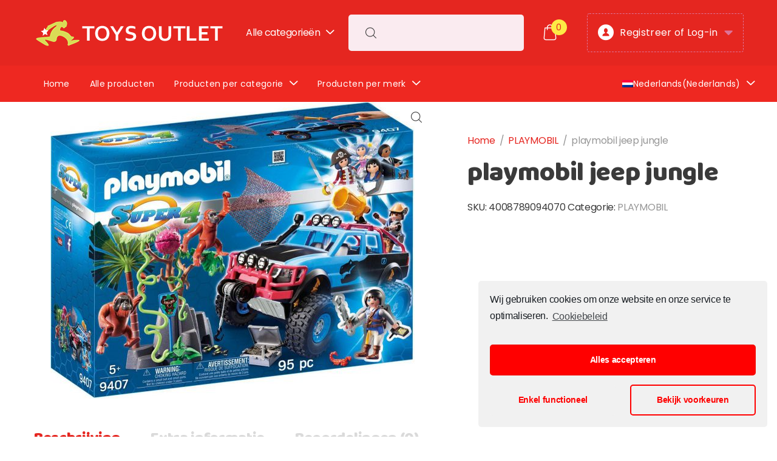

--- FILE ---
content_type: text/html; charset=UTF-8
request_url: https://www.toysoutlet.shop/product/playmobil-jeep-jungle/
body_size: 19569
content:
<!doctype html>
<html lang="nl-BE">
<head>
<meta charset="UTF-8">
<meta name="viewport" content="width=device-width, initial-scale=1, maximum-scale=2.0">
<link rel="profile" href="http://gmpg.org/xfn/11">
<link rel="pingback" href="https://www.toysoutlet.shop/xmlrpc.php">

<title>playmobil jeep jungle &#8211; Toysoutlet.shop</title>
<link rel="alternate" hreflang="nl" href="https://www.toysoutlet.shop/product/playmobil-jeep-jungle/" />
<link rel="alternate" hreflang="fr" href="https://www.toysoutlet.shop/fr/produit/playmobil-jeep-jungle-2/" />
<link rel='dns-prefetch' href='//www.google.com' />
<link rel='dns-prefetch' href='//fonts.googleapis.com' />
<link href='https://fonts.gstatic.com' crossorigin rel='preconnect' />
<link rel="alternate" type="application/rss+xml" title="Toysoutlet.shop &raquo; Feed" href="https://www.toysoutlet.shop/feed/" />
<link rel="alternate" type="application/rss+xml" title="Toysoutlet.shop &raquo; reactiesfeed" href="https://www.toysoutlet.shop/comments/feed/" />
<link rel="alternate" type="application/rss+xml" title="Toysoutlet.shop &raquo; playmobil jeep jungle reacties feed" href="https://www.toysoutlet.shop/product/playmobil-jeep-jungle/feed/" />
<style type="text/css">
img.wp-smiley,
img.emoji {
	display: inline !important;
	border: none !important;
	box-shadow: none !important;
	height: 1em !important;
	width: 1em !important;
	margin: 0 .07em !important;
	vertical-align: -0.1em !important;
	background: none !important;
	padding: 0 !important;
}
</style>
	<link data-minify="1" rel='stylesheet' id='afreg-front-css-css'  href='https://www.toysoutlet.shop/wp-content/cache/min/1/wp-content/plugins/user-registration-plugin-for-woocommerce/front/css/afreg_front-84629da401339036605ff37a0e017933.css' type='text/css' media='all' />
<link data-minify="1" rel='stylesheet' id='color-spectrum-css-css'  href='https://www.toysoutlet.shop/wp-content/cache/min/1/wp-content/plugins/user-registration-plugin-for-woocommerce/front/css/afreg_color_spectrum-644237abdf1b6da9de03b45914c907d8.css' type='text/css' media='all' />
<link rel='stylesheet' id='wp-block-library-css'  href='https://www.toysoutlet.shop/wp-includes/css/dist/block-library/style.min.css?ver=5.5.17' type='text/css' media='all' />
<link rel='stylesheet' id='wp-block-library-theme-css'  href='https://www.toysoutlet.shop/wp-includes/css/dist/block-library/theme.min.css?ver=5.5.17' type='text/css' media='all' />
<link data-minify="1" rel='stylesheet' id='wc-block-vendors-style-css'  href='https://www.toysoutlet.shop/wp-content/cache/min/1/wp-content/plugins/woocommerce/packages/woocommerce-blocks/build/vendors-style-c01f3fac6cf516a9985542c66f07f723.css' type='text/css' media='all' />
<link data-minify="1" rel='stylesheet' id='wc-block-style-css'  href='https://www.toysoutlet.shop/wp-content/cache/min/1/wp-content/plugins/woocommerce/packages/woocommerce-blocks/build/style-3e1553ccdbfa64d224d6638d7ba803d6.css' type='text/css' media='all' />
<link data-minify="1" rel='stylesheet' id='mas-wc-brands-style-css'  href='https://www.toysoutlet.shop/wp-content/cache/min/1/wp-content/plugins/mas-woocommerce-brands/assets/css/style-9c29d13a32cbc4c62544051402147064.css' type='text/css' media='all' />
<link data-minify="1" rel='stylesheet' id='rs-plugin-settings-css'  href='https://www.toysoutlet.shop/wp-content/cache/min/1/wp-content/plugins/revslider/public/assets/css/rs6-87984dc6cf2f36bc3eacaf25be1f2e8d.css' type='text/css' media='all' />
<style id='rs-plugin-settings-inline-css' type='text/css'>
#rs-demo-id {}
</style>
<link rel='stylesheet' id='photoswipe-css'  href='https://www.toysoutlet.shop/wp-content/plugins/woocommerce/assets/css/photoswipe/photoswipe.min.css?ver=4.7.4' type='text/css' media='all' />
<link rel='stylesheet' id='photoswipe-default-skin-css'  href='https://www.toysoutlet.shop/wp-content/plugins/woocommerce/assets/css/photoswipe/default-skin/default-skin.min.css?ver=4.7.4' type='text/css' media='all' />
<style id='woocommerce-inline-inline-css' type='text/css'>
.woocommerce form .form-row .required { visibility: visible; }
</style>
<link data-minify="1" rel='stylesheet' id='wpml-legacy-horizontal-list-0-css'  href='https://www.toysoutlet.shop/wp-content/cache/min/1/wp-content/plugins/sitepress-multilingual-cms/templates/language-switchers/legacy-list-horizontal/style-f248086ede2fbc81c2293c68feb2105b.css' type='text/css' media='all' />
<link data-minify="1" rel='stylesheet' id='wpml-menu-item-0-css'  href='https://www.toysoutlet.shop/wp-content/cache/min/1/wp-content/plugins/sitepress-multilingual-cms/templates/language-switchers/menu-item/style-f1267b596b77948330c4afb19aa42953.css' type='text/css' media='all' />
<style id='wpml-menu-item-0-inline-css' type='text/css'>
.wpml-ls-item { float: left; }
</style>
<link rel='stylesheet' id='uneno-style-css'  href='https://www.toysoutlet.shop/wp-content/themes/uneno/style.min.css?ver=1.0.10' type='text/css' media='all' />
<link rel='stylesheet' id='jquery-mCustomScrollbar-css'  href='https://www.toysoutlet.shop/wp-content/themes/uneno/assets/css/jquery.mCustomScrollbar.min.css?ver=3.1.5' type='text/css' media='all' />
<link rel='stylesheet' id='animate-css'  href='https://www.toysoutlet.shop/wp-content/themes/uneno/assets/css/animate.min.css?ver=3.7.0' type='text/css' media='all' />
<link data-minify="1" rel='stylesheet' id='fontawesome-css'  href='https://www.toysoutlet.shop/wp-content/cache/min/1/wp-content/themes/uneno/assets/css/fontawesome.min-0f7b9e1bf3cef3574aede2d4ec4c51b7.css' type='text/css' media='all' />
<link data-minify="1" rel='stylesheet' id='uneno-gutenberg-blocks-css'  href='https://www.toysoutlet.shop/wp-content/cache/min/1/wp-content/themes/uneno/assets/css/base/gutenberg-blocks-ad690b6c79b20dd389887ae0f12f05ff.css' type='text/css' media='all' />
<link data-minify="1" rel='stylesheet' id='flaticon-css'  href='https://www.toysoutlet.shop/wp-content/cache/min/1/wp-content/themes/uneno/assets/css/flaticon-0af8ad2649c65a3aff826ed4d84cc529.css' type='text/css' media='all' />
<link data-minify="1" rel='stylesheet' id='uneno-icon-css'  href='https://www.toysoutlet.shop/wp-content/cache/min/1/wp-content/themes/uneno/assets/css/unenoicon-8a980104d2c2639c127e1c425cb44c5d.css' type='text/css' media='all' />
<link rel='stylesheet' id='google-font-poppins-baloo-css'  href='https://fonts.googleapis.com/css?family=Poppins:300,400,500,600,700%7cBaloo:400&#038;subset=latin%2Clatin-ext&#038;display=swap' type='text/css' media='all' />
<link data-minify="1" rel='stylesheet' id='uneno-woocommerce-style-css'  href='https://www.toysoutlet.shop/wp-content/cache/min/1/wp-content/themes/uneno/assets/css/woocommerce/woocommerce-1a9f5761c884d8febb0057508a8555f5.css' type='text/css' media='all' />
<link data-minify="1" rel='stylesheet' id='uneno-child-style-css'  href='https://www.toysoutlet.shop/wp-content/cache/min/1/wp-content/themes/uneno-child/style-ece9290131372f63eed41a4756327e90.css' type='text/css' media='all' />
<link rel='stylesheet' id='cmplz-cookie-css'  href='https://www.toysoutlet.shop/wp-content/plugins/complianz-gdpr/assets/css/cookieconsent.min.css?ver=4.8.0' type='text/css' media='all' />
<script type='text/javascript' src='https://www.toysoutlet.shop/wp-includes/js/jquery/jquery.js?ver=1.12.4-wp' id='jquery-core-js'></script>
<script data-minify="1" type='text/javascript' src='https://www.toysoutlet.shop/wp-content/cache/min/1/wp-content/plugins/user-registration-plugin-for-woocommerce/front/js/afreg_front-797f8926c1d48e8c6de3acd3b5dfadd1.js' id='afreg-front-js-js'></script>
<script data-minify="1" type='text/javascript' src='https://www.toysoutlet.shop/wp-content/cache/min/1/wp-content/plugins/user-registration-plugin-for-woocommerce/front/js/afreg_color_spectrum-180fd2b7cf907d9ab9a9b6b4dcc40b4c.js' id='color-spectrum-js-js'></script>
<script type='text/javascript' src='//www.google.com/recaptcha/api.js?ver=1.0' id='Google reCaptcha JS-js'></script>
<script type='text/javascript' src='https://www.toysoutlet.shop/wp-content/plugins/mas-woocommerce-variation-swatches/assets/js/scripts.min.js?ver=1.0.0' id='mas-wcvs-scripts-js'></script>
<script type='text/javascript' src='https://www.toysoutlet.shop/wp-content/plugins/revslider/public/assets/js/rbtools.min.js?ver=6.2.22' id='tp-tools-js'></script>
<script type='text/javascript' src='https://www.toysoutlet.shop/wp-content/plugins/revslider/public/assets/js/rs6.min.js?ver=6.2.22' id='revmin-js'></script>
<script type='text/javascript' src='https://www.toysoutlet.shop/wp-content/themes/uneno/assets/js/wc-quantity-increment.min.js?ver%5B0%5D=jquery' id='wcqi-js-js'></script>
<script type='text/javascript' src='https://www.toysoutlet.shop/wp-content/themes/uneno/assets/js/lib/number-polyfill.min.js?ver=5.5.17' id='wcqi-number-polyfill-js'></script>
<link rel="https://api.w.org/" href="https://www.toysoutlet.shop/wp-json/" /><link rel="alternate" type="application/json" href="https://www.toysoutlet.shop/wp-json/wp/v2/product/10728" /><link rel="EditURI" type="application/rsd+xml" title="RSD" href="https://www.toysoutlet.shop/xmlrpc.php?rsd" />
<link rel="wlwmanifest" type="application/wlwmanifest+xml" href="https://www.toysoutlet.shop/wp-includes/wlwmanifest.xml" /> 
<meta name="generator" content="WordPress 5.5.17" />
<meta name="generator" content="WooCommerce 4.7.4" />
<link rel="canonical" href="https://www.toysoutlet.shop/product/playmobil-jeep-jungle/" />
<link rel='shortlink' href='https://www.toysoutlet.shop/?p=10728' />
<link rel="alternate" type="application/json+oembed" href="https://www.toysoutlet.shop/wp-json/oembed/1.0/embed?url=https%3A%2F%2Fwww.toysoutlet.shop%2Fproduct%2Fplaymobil-jeep-jungle%2F" />
<link rel="alternate" type="text/xml+oembed" href="https://www.toysoutlet.shop/wp-json/oembed/1.0/embed?url=https%3A%2F%2Fwww.toysoutlet.shop%2Fproduct%2Fplaymobil-jeep-jungle%2F&#038;format=xml" />
<meta name="framework" content="Redux 4.1.23" /><meta name="generator" content="WPML ver:4.4.5 stt:37,4;" />
	<noscript><style>.woocommerce-product-gallery{ opacity: 1 !important; }</style></noscript>
	<style type="text/css">.recentcomments a{display:inline !important;padding:0 !important;margin:0 !important;}</style><meta name="generator" content="Powered by Slider Revolution 6.2.22 - responsive, Mobile-Friendly Slider Plugin for WordPress with comfortable drag and drop interface." />
<link rel="icon" href="https://www.toysoutlet.shop/wp-content/uploads/2020/11/fav.png" sizes="32x32" />
<link rel="icon" href="https://www.toysoutlet.shop/wp-content/uploads/2020/11/fav.png" sizes="192x192" />
<link rel="apple-touch-icon" href="https://www.toysoutlet.shop/wp-content/uploads/2020/11/fav.png" />
<meta name="msapplication-TileImage" content="https://www.toysoutlet.shop/wp-content/uploads/2020/11/fav.png" />
<script type="text/javascript">function setREVStartSize(e){
			//window.requestAnimationFrame(function() {				 
				window.RSIW = window.RSIW===undefined ? window.innerWidth : window.RSIW;	
				window.RSIH = window.RSIH===undefined ? window.innerHeight : window.RSIH;	
				try {								
					var pw = document.getElementById(e.c).parentNode.offsetWidth,
						newh;
					pw = pw===0 || isNaN(pw) ? window.RSIW : pw;
					e.tabw = e.tabw===undefined ? 0 : parseInt(e.tabw);
					e.thumbw = e.thumbw===undefined ? 0 : parseInt(e.thumbw);
					e.tabh = e.tabh===undefined ? 0 : parseInt(e.tabh);
					e.thumbh = e.thumbh===undefined ? 0 : parseInt(e.thumbh);
					e.tabhide = e.tabhide===undefined ? 0 : parseInt(e.tabhide);
					e.thumbhide = e.thumbhide===undefined ? 0 : parseInt(e.thumbhide);
					e.mh = e.mh===undefined || e.mh=="" || e.mh==="auto" ? 0 : parseInt(e.mh,0);		
					if(e.layout==="fullscreen" || e.l==="fullscreen") 						
						newh = Math.max(e.mh,window.RSIH);					
					else{					
						e.gw = Array.isArray(e.gw) ? e.gw : [e.gw];
						for (var i in e.rl) if (e.gw[i]===undefined || e.gw[i]===0) e.gw[i] = e.gw[i-1];					
						e.gh = e.el===undefined || e.el==="" || (Array.isArray(e.el) && e.el.length==0)? e.gh : e.el;
						e.gh = Array.isArray(e.gh) ? e.gh : [e.gh];
						for (var i in e.rl) if (e.gh[i]===undefined || e.gh[i]===0) e.gh[i] = e.gh[i-1];
											
						var nl = new Array(e.rl.length),
							ix = 0,						
							sl;					
						e.tabw = e.tabhide>=pw ? 0 : e.tabw;
						e.thumbw = e.thumbhide>=pw ? 0 : e.thumbw;
						e.tabh = e.tabhide>=pw ? 0 : e.tabh;
						e.thumbh = e.thumbhide>=pw ? 0 : e.thumbh;					
						for (var i in e.rl) nl[i] = e.rl[i]<window.RSIW ? 0 : e.rl[i];
						sl = nl[0];									
						for (var i in nl) if (sl>nl[i] && nl[i]>0) { sl = nl[i]; ix=i;}															
						var m = pw>(e.gw[ix]+e.tabw+e.thumbw) ? 1 : (pw-(e.tabw+e.thumbw)) / (e.gw[ix]);					
						newh =  (e.gh[ix] * m) + (e.tabh + e.thumbh);
					}				
					if(window.rs_init_css===undefined) window.rs_init_css = document.head.appendChild(document.createElement("style"));					
					document.getElementById(e.c).height = newh+"px";
					window.rs_init_css.innerHTML += "#"+e.c+"_wrapper { height: "+newh+"px }";				
				} catch(e){
					console.log("Failure at Presize of Slider:" + e)
				}					   
			//});
		  };</script>
<style type="text/css">
        .site-header.header-transparent .count,
        .handheld-only .handheld-header .count,
        .site-header--v1 .count,
        .site-header--v4 .header-icon span.amount,
        .site-header--v2 .primary-nav-menu .highlight > a,
        .site-header--v4 .desktop-only .primary-nav-menu .highlight > a,
        .site-header--v3 .primary-nav-menu > .menu-item-has-children.current-menu-item > a,
        .site-header--v3 .secondary-nav-menu > .menu-item-has-children.current-menu-item > a,
        .woocommerce-mini-cart__buttons .button.wc-forward,
        .woocommerce-mini-cart__buttons .button.wc-forward:hover,
        .site-header--v2 .cls-2,
        .site-header--v3 .cls-2,
        .site-header-blog__logo span,
        .site-header-blog .sub-menu > .menu-item > a:active,
        .site-header-blog.header-transparent .btn--back-to-store,
        .site-header-blog.header-transparent .btn--back-to-store:before,
        .nav--blog-menu > .menu-item.current-menu-item > a,
        .post-navigation a:hover,
        .tag-share a:hover,
        .widget_rss cite,
        .footer-before-static-content .kc-widget-title,
        .footer-before-static-content .kc-widget-title:before,
        .newsletter__form:after,
        .newsletter__form .fa-paper-plane,
        .article__author a,
        .article__title a:hover,
        .single-article.format-link .article__content a:hover,
        .single-article.format-status .article__content a:hover,
        .article__content a,
        .comment-text a,
        .uneno-hero-banner.primary .button--primary,
        .uneno-recent-articles.blog-grid .uneno-section__header--subtitle a,
        .cart-collaterals .cart_totals table.shop_table tr.order-total .woocommerce-Price-amount,
        .cart-collaterals .cart_totals table.shop_table form.woocommerce-shipping-calculator a.shipping-calculator-button,
        .shipping-calculator-form p .button,
        .cart-features-list .features .feature__thumbnail i,
        .cart-features-list .features .feature__info--title a:hover,
        .cart-coupon__info--subtitle a,
        button[name="update_cart"],
        .categories-tab-with-products .categories-nav .nav-link:hover,
        .categories-tab-with-products .categories-nav .nav-link.active,
        .checkout-steps a.active,
        .checkout-steps a.always-active,
        .advanced-review .avg-rating .avg-rating-number,
        .shop-view-switcher li > a.active,
        .woocommerce-breadcrumb a,
        .woocommerce-checkout-review-order-table thead tr.order-total td .woocommerce-Price-amount,
        .woocommerce-checkout-review-order-table tbody tr.order-total td .woocommerce-Price-amount,
        .woocommerce-checkout-review-order-table tfoot tr.order-total td .woocommerce-Price-amount,
        .wc_payment_methods .wc_payment_method > label a,
        .place-order p a,
        .woocommerce-Price-amount,
        .price,
        .star-rating  span:before,
        .btn--continue-shopping,
        form.woocommerce-ResetPassword .button,
        form.checkout .login-text a,
        button[name="apply_coupon"],
        .woocommerce-form-login .woocommerce-LostPassword a,
        #customer_login .woocommerce-form-login .woocommerce-LostPassword a,
        #customer_login .register .woocommerce-LostPassword a,
        #customer_login .woocommerce-privacy-policy-text a,
        .woocommerce-MyAccount-navigation ul .woocommerce-MyAccount-navigation-link a:hover,
        .woocommerce-MyAccount-navigation ul .woocommerce-MyAccount-navigation-link.is-active,
        .woocommerce-MyAccount-content table td a,
        .woocommerce-MyAccount-content p a,
        .woocommerce-MyAccount-content table td .woocommerce-Price-amount,
        .woocommerce-MyAccount-content p .woocommerce-Price-amount,
        .woocommerce-MyAccount-content .button,
        .woocommerce-Addresses > .woocommerce-Address .woocommerce-Address-title a,
        .single-product .summary table.group_table td.woocommerce-grouped-product-list-item__label a:hover,
        .single-product .summary table.group_table td.woocommerce-grouped-product-list-item__price,
        .single-product .summary .product_meta a:hover,
        .mas-wcvs-swatches .swatch-label.selected,
        .mas-wcvs-swatches .mas-wcvs-swatch.selected,
        .wc-tabs > li.active > a,
        .wc-tab .outer-wrap .content-info ul li span,
        table.shop_table.wishlist_table td.product-price .woocommerce-Price-amount,
        table.shop_table.wishlist_table th.product-price .woocommerce-Price-amount,
        table.shop_table.wishlist_table td.product-price,
        .widget_price_filter .ui-slider .ui-slider-handle,
        .shop-sidebar .widget_product_categories ul li.current-cat-parent > a:before,
        .shop-sidebar .widget_product_categories ul li.current-cat > a:before,
        .shop-sidebar .widget_product_categories ul li.chosen > a:before,
        .shop-sidebar .woocommerce-widget-layered-nav ul li.current-cat-parent > a:before,
        .shop-sidebar .woocommerce-widget-layered-nav ul li.current-cat > a:before,
        .shop-sidebar .woocommerce-widget-layered-nav ul li.chosen > a:before,
        .footer-before-static-content .kc_wrap_instagram .kc-widget-title,
        .page-template-template-homepage-v3 .header-transparent .header-user-account-body__welcome-text,
        .page-template-template-homepage-v3 .header-transparent .primary-nav-menu > .menu-item.highlight > a,
        .site-header--v2 .primary-nav-menu .highlight > a:before,
        .page-template-template-homepage-v3 .header-transparent .primary-nav-menu .menu-item.highlight > a:before,
        .article__cat-links a,
        .term-condition-inner .section-terms p a,
        .uneno-section__header--subtitle a,
        .comment-form .logged-in-as a,
        .footer-before-static-content #sb_instagram .sbi_follow_btn a,
        .comment-date:hover,
        .comment-reply-title a:hover,
        .comment-navigation .nav-previous > a:hover,
        .comment-navigation .nav-next > a:hover,
        .widget-area .widget_product_categories .product-categories li.current-cat.cat-parent > .cat-item-inner > .cat-item-link,
        .widget-area .widget_product_categories .product-categories li.current-cat.current-cat > .cat-item-inner > .cat-item-link,
        .widget-area .widget_product_categories .product-categories li.current-cat.cat-parent > .cat-item-inner > .cat-item-link + .child-indicator,
        .no-results.not-found .page-content a,
        .page-template-template-aboutpage .site-header.header-transparent .stuck .site-header__primary-nav .primary-nav-menu > .highlight.menu-item > a,
        .page-template-template-aboutpage .site-header.header-transparent .stuck .site-header__primary-nav .primary-nav-menu > .highlight.menu-item > a:before,
        .page-template-template-homepage-v1 .site-header--v2 .stuck .primary-nav-menu .highlight > a:before,
        .page-template-template-homepage-v1 .site-header.header-transparent.site-header--v2 .stuck .primary-nav-menu > .highlight.menu-item > a,
        .woocommerce-checkout .woocommerce-form-login .lost_password a,
        .site-header-blog.header-transparent .stuck .site-header-blog__logo span,
        .wp-block-latest-posts a,
        .single-post .site-header-blog:not( .header-tansparent ) .site-title,
        a.woocommerce-remove-coupon,
        div.wpforms-container-full.newsletter-form .wpforms-form .wpforms-page-button:after,
        div.wpforms-container-full.newsletter-form .wpforms-form button[type=submit]:after, 
        div.wpforms-container-full.newsletter-form .wpforms-form input[type=submit]:after  {
            color: #e52620;
        }

        .page-template-template-homepage-v3 .header-transparent .cls-2,
        .page-template-template-homepage-v3 .header-transparent.site-header-blog .site-header-blog__logo .cls-2,
        .site-header.header-transparent .stuck .cls.cls-2,
        .site-footer .cls.cls-2,
        .site-header .cls-2 {
            fill: #e52620;
        }

        .handheld-only,
        .site-header--v2 .count,
        .site-header--v4 .header-icon .header-icon-link .count,
        .uneno-products-review-carousel-section .slick-arrow,
        .site-header .masthead-v1,
        .checkout-steps a.active:before,
        .checkout-steps a.always-active:before,
        #customer_login .registerTab.active,
        #customer_login .loginTab.active,
        .single-product .product-images-wrapper .flex-direction-nav a,
        .single-product .product-images-wrapper .slick-arrow,
        .widget_price_filter .ui-slider .ui-slider-handle,
        .widget_price_filter .ui-slider .ui-slider-range,
        .order-confirmation-note p.order-confirmation-text .shipping-icon:before,
        #scrollUp,
        .page-template-template-homepage-v3 .header-transparent .header-cart-icon-dropdown .count,
        .order-confirmation-note p.order-confirmation-text .shipping-icon:before,
        .woocommerce-mini-cart__buttons .button.checkout.wc-forward:hover,
        .page-template-template-homepage-v1 .site-content .uneno-slider-block:first-child,
        .page-template-template-homepage-v1 .site-content .uneno-slider-block:first-child .uneno-slider-block__inner,
        .page-template-template-homepage-v5 .site-content .uneno-slider-block:first-child,
        ul.page-numbers > li > a.current, ul.page-numbers > li > span.current,
        .page-links-inner > a.current, .page-links-inner > span.current,
        .track_order p .button,
        .page-template-default .site-header.header-transparent .handheld-only,
        .uneno-products-list-three-columns-block .products-list-title:before,
        .widget > ul a:not(.child-indicator):hover span.count,
        .site-header.header-transparent.site-header--v1 .stuck .count,
        .site-header--v2.header-transparent .stuck .count,
        .uneno-hero-banner {
            background-color: #e52620;
        }

        .uneno-products-review-carousel-section .slick-arrow,
        .woocommerce-cart-form table.cart tr.woocommerce-cart-form__cart-item > td.product-thumbnail a,
        .checkout-steps a.active:before,
        .checkout-steps a.always-active:before,
        #customer_login .registerTab,
        #customer_login .loginTab,
        #customer_login .registerTab.active,
        #customer_login .loginTab.active,
        .single-product .product-images-wrapper .flex-direction-nav a,
        .single-product .product-images-wrapper .slick-arrow,
        .mas-wcvs-swatches .swatch-label.selected,
        .mas-wcvs-swatches .mas-wcvs-swatch.selected,
        .widget_price_filter .ui-slider .ui-slider-handle,
        .order-confirmation-note p.order-confirmation-text .shipping-icon:before,
        .site-header-blog .uneno-sticky-wrap.stuck .btn--back-to-store,
        ul.page-numbers > li > a.current, ul.page-numbers > li > span.current,
        .page-links-inner > a.current, .page-links-inner > span.current {
            border-color: #e52620;
        }


        .site-header.header-transparent .stuck .sub-menu,
        .site-header--v1.header-transparent .stuck .dropdown-menu,
        .site-header--v2 .header-icon .dropdown-menu,
        .site-header--v2 .primary-nav-menu  > .menu-item-has-children > .sub-menu,
        .site-header--v2 .secondary-nav-menu  > .menu-item-has-children > .sub-menu,
        .site-header--v3 .primary-nav-menu  > .menu-item-has-children > .sub-menu,
        .site-header--v3 .secondary-nav-menu  > .menu-item-has-children > .sub-menu,
        .nav--blog-menu > .menu-item-has-children > .sub-menu {
            border-top-color: #e52620;
        }

        .page-template-template-homepage-v3 .site-header.header-transparent.site-header--v2 .site-header__primary-nav .primary-nav-menu > .menu-item.menu-item-has-children > .sub-menu:before,
        .page-template-template-homepage-v3 .site-header.header-transparent.site-header--v2 .stuck .site-header__primary-nav .primary-nav-menu > .menu-item.menu-item-has-children > .sub-menu:before,
        .site-header.header-transparent.site-header--v3 .stuck .secondary-nav-menu > .menu-item-has-children > .sub-menu:before,
        .site-header--v1.header-transparent .stuck .sub-menu:before,
        .site-header--v1.header-transparent .stuck .header-cart-dropdown-menu:after,
        .header-transparent .stuck .site-header__departments-menu > .menu-item-has-children > .dropdown-menu:before,
        .header-transparent .stuck .site-header__departments-menu > .menu-item-has-children > .sub-menu:before,
        .header-transparent .stuck .site-header__departments-menu > .dropdown > .dropdown-menu:before,
        .header-transparent .stuck .site-header__departments-menu > .dropdown > .sub-menu:before,
        .site-header--v2.site-header .header-cart-dropdown-menu::after,
        .site-header--v2 .primary-nav-menu  > .menu-item-has-children > .sub-menu:before,
        .site-header--v2 .secondary-nav-menu  > .menu-item-has-children > .sub-menu:before,
        .site-header--v3 .primary-nav-menu  > .menu-item-has-children > .sub-menu:before,
        .site-header--v3 .secondary-nav-menu  > .menu-item-has-children > .sub-menu:before,
        .categories-tab-with-products .categories-nav .nav-link.active:after,
        .single-product .product-images-wrapper .flex-control-thumbs li img.flex-active,
        .single-product .product-images-wrapper .uneno-single-product-gallery-thumbnails__wrapper .slick-slide.slick-current img,
        .wc-tabs > li.active > a:after,
        .nav--blog-menu > .menu-item-has-children > .sub-menu:before,
        .page-template-template-homepage-v3 .header-transparent .sub-menu:before,
        .page-template-template-homepage-v3 .header-transparent .site-header__departments-menu .dropdown > .dropdown-menu:before,
        .page-template-template-homepage-v3 .header-transparent .primary-nav-menu > .menu-item.menu-item-has-children > .sub-menu:before,
        .page-template-template-homepage-v3 .header-transparent .header-cart-dropdown-menu:after,
        .page-template-template-homepage-v3 .header-transparent .nav--blog-menu > .menu-item-has-children > .sub-menu:before ,
        .page-template-template-aboutpage .site-header .stuck .site-header__primary-nav .primary-nav-menu > .menu-item.menu-item-has-children > .sub-menu:before{
            border-bottom-color: #e52620;
        } 

        .woocommerce-mini-cart__buttons .button.wc-forward,
        .footer-before-static-content .kc-widget-title {
            background-color: transaparent;
            border-color: #e52620;
        }

        .woocommerce-mini-cart__buttons .button.wc-forward:hover,
        .footer-before-static-content .kc-widget-title:hover,
        .woocommerce-mini-cart__buttons .button.wc-forward:focus,
        .footer-before-static-content .kc-widget-title:focus {
            background-color: #fff;
            border-color: #b71e1a !important;
        }


        .button--primary {
            color: #e52620;
            background-color: #fdea45;
            border-color: #e52620;
        }

        .button.checkout.wc-forward,
        .single-article .post-password-form input[type="submit"],
        input[type="submit"],
        .btn--back-to-store,
        button[name="woocommerce_checkout_place_order"],
        .btn--post-readmore,
        .checkout-button,
        .order-confirmation-note .button,
        .checkout_coupon .button,
        form.woocommerce-widget-layered-nav-dropdown .woocommerce-widget-layered-nav-dropdown__submit,
        .da-block .button,
        .product .add_to_cart_button,
        .product .added_to_cart,
        .product .button,
        .return-to-shop a,
        .woocommerce-form-login .woocommerce-Button,
        #customer_login .woocommerce-form-login .woocommerce-Button,
        #customer_login .register .woocommerce-Button,
        .widget_price_filter .price_slider_amount .button,
        .page-template-template-homepage-v3 .site-header-blog.header-transparent .btn--back-to-store,
        .uneno-proceed-to-checkout .button.wc-forward,
        table.shop_table.wishlist_table td.product-add-to-cart .button,
        .products li.product.product-type-variable .woocommerce-variation-add-to-cart .single_add_to_cart_button,
        .footer-before-content.style-v2 .newsletter input[type="submit"],
        .woocommerce-checkout .woocommerce-form-login .button,
        div.wpforms-container-full.contact-form .wpforms-form input[type=submit], 
        div.wpforms-container-full.contact-form .wpforms-form button[type=submit], 
        div.wpforms-container-full.contact-form .wpforms-form .wpforms-page-button {
            color: #fff;
            background-color: #e52620;
            border-color: #e52620;

        }

        .button.checkout.wc-forward:hover,
        .single-article .post-password-form input[type="submit"]:hover,
        input[type="submit"]:hover,
        .btn--back-to-store:hover,
        button[name="woocommerce_checkout_place_order"]:hover,
        .btn--post-readmore:hover,
        .checkout-button:hover,
        .order-confirmation-note .button:hover,
        .checkout_coupon .button:hover,
        form.woocommerce-widget-layered-nav-dropdown .woocommerce-widget-layered-nav-dropdown__submit:hover,
        .da-block .button:hover,
        .product .add_to_cart_button:hover,
        .product .added_to_cart:hover,
        .product .button:hover,
        .return-to-shop a:hover,
        .woocommerce-form-login .woocommerce-Button:hover,
        #customer_login .woocommerce-form-login .woocommerce-Button:hover,
        #customer_login .register .woocommerce-Button:hover,
        .widget_price_filter .price_slider_amount .button:hover,
        .page-template-template-homepage-v3 .site-header-blog.header-transparent .btn--back-to-store:hover,
        .uneno-proceed-to-checkout .button.wc-forward:hover,
        table.shop_table.wishlist_table td.product-add-to-cart .button:hover,
        .products li.product.product-type-variable .woocommerce-variation-add-to-cart .single_add_to_cart_button:hover,
        .footer-before-content.style-v2 .newsletter input[type="submit"]:hover,
        .woocommerce-checkout .woocommerce-form-login .button:hover,
        button[name="apply_coupon"]:hover,
        .button.checkout.wc-forward:focus,
        .single-article .post-password-form input[type="submit"]:focus,
        input[type="submit"]:focus,
        .btn--back-to-store:focus,
        button[name="woocommerce_checkout_place_order"]:focus,
        .btn--post-readmore:focus,
        .checkout-button:focus,
        .order-confirmation-note .button:focus,
        .checkout_coupon .button:focus,
        form.woocommerce-widget-layered-nav-dropdown .woocommerce-widget-layered-nav-dropdown__submit:focus,
        .da-block .button:focus,
        .product .add_to_cart_button:focus,
        .product .added_to_cart:focus,
        .product .button:focus,
        .return-to-shop a:focus,
        .woocommerce-form-login .woocommerce-Button:focus,
        #customer_login .woocommerce-form-login .woocommerce-Button:focus,
        #customer_login .register .woocommerce-Button:focus,
        .widget_price_filter .price_slider_amount .button:focus,
        .page-template-template-homepage-v3 .site-header-blog.header-transparent .btn--back-to-store:focus,
        .uneno-proceed-to-checkout .button.wc-forward:focus,
        table.shop_table.wishlist_table td.product-add-to-cart .button:focus,
        .products li.product.product-type-variable .woocommerce-variation-add-to-cart .single_add_to_cart_button:focus,
        .footer-before-content.style-v2 .newsletter input[type="submit"]:focus,
        .woocommerce-checkout .woocommerce-form-login .button:focus,
        button[name="apply_coupon"]:focus,
        div.wpforms-container-full.contact-form .wpforms-form input[type=submit]:hover, 
        div.wpforms-container-full.contact-form .wpforms-form button[type=submit]:hover, 
        div.wpforms-container-full.contact-form .wpforms-form .wpforms-page-button:hover,
        div.wpforms-container-full.contact-form .wpforms-form input[type=submit]:focus, 
        div.wpforms-container-full.contact-form .wpforms-form button[type=submit]:focus, 
        div.wpforms-container-full.contact-form .wpforms-form .wpforms-page-button:focus {
            color: #fff;
            background-color: #c5211c !important;
            border-color: #b71e1a !important;

        }

        .widget_calendar tbody a:hover,
        .recentcomments > a:hover,
        .widget_recent_entries a:hover,
        .widget_rss ul .rsswidget:hover,
        .uneno-copyright-bar-info a:hover,
        .widget_calendar tbody a:focus,
        .recentcomments > a:focus,
        .widget_recent_entries a:focus,
        .widget_rss ul .rsswidget:focus,
        .uneno-copyright-bar-info a:focus {
            color: #e52620;
        }

        .btn--continue-shopping:hover,
        form.woocommerce-ResetPassword .button:hover,
        .btn--continue-shopping:focus,
        form.woocommerce-ResetPassword .button:focus,
        .woocommerce-MyAccount-content .button:hover,
        .woocommerce-MyAccount-content .button:focus,
        .article__author a:hover,
        .woocommerce-checkout .woocommerce-form-login .lost_password a:hover,
        button[name="update_cart"]:hover,
        .shipping-calculator-form p .button:hover,
         .shipping-calculator-form p .button:focus,
         .wp-block-latest-posts a:hover,
         .wp-block-latest-posts a:focus {
            color: #c0201b!important;
        }

        .uneno-hero-banner.primary .uneno-hero-banner__caption--desc {
            color: #1a1453a; 
        }

        .site-header__navbar {
             background: #ee2821; 
        }

        .site-header--v1 .search-field {
            background: #1ca4c40; 
        }

        .site-header--v1 .primary-nav-menu>.menu-item:not(.highlight)>a:hover, 
        .site-header--v1 .secondary-nav-menu>.menu-item:not(.highlight)>a:hover,
        .site-header--v1 .primary-nav-menu>.menu-item:not(.highlight)>a:focus, 
        .site-header--v1 .secondary-nav-menu>.menu-item:not(.highlight)>a:focus,
        .header-user-account-dropdown > .menu-item > a, 
        .site-header__departments-menu > .menu-item > a:hover,
        .header-user-account-dropdown > .menu-item > a, 
        .site-header__departments-menu > .menu-item > a:focus,
        .site-header .departments-menu-title:hover,
        .site-header .departments-menu-title:focus {
            color: #1934338;
        }

        .site-header--v1 .header-user-account-dropdown > .menu-item-has-children > a, 
        .handheld-only .header-user-account-dropdown > .menu-item-has-children > a {
            border-color: #145362d!important;
        }

        .site-header--v1 .header-user-account-dropdown img, 
        .handheld-only .header-user-account-dropdown img {
            border-color: #1002b24!important;
        }

        .site-header--v1 .header-user-account-dropdown > .menu-item-has-children > a:after, 
        .handheld-only .header-user-account-dropdown > .menu-item-has-children > a:after {
            color: #145362d!important;
        }
        .checkout-steps a:hover:before {
            background-color: #e52620;
            border-color: #e52620;
        }

        .site-header.header-transparent + .site-content-page-header:after {
            background-image: linear-gradient(#e52620, #e52620);
        }

        .blog .site-header-blog.header-transparent .site-header-blog__back-to-store a:before {
            color: #e52620;
        }

        .uneno-slider-btn,
        .uneno-slider-price,
        .uneno-slider-with-product-carousel .slick-arrow,
        .uneno-slider-caption,
        .page-template-template-homepage-v3 #uneno-slider-fullwidth .tparrows:hover.tparrows:before,
        .page-template-template-homepage-v3 #uneno-slider-fullwidth .tparrows:focus.tparrows:before {
            color: #e52620!important;
        }

        #uneno-slider-product .tp-bullet:hover,
        #uneno-slider-product .tp-bullet.selected,
        .uneno-slider-btn-bg {
            background-color: #e52620!important;
        }

        .uneno-slider-block #uneno-slider-v5 ul.products .product__outer {
            border-color: #d3231d!important;
        }

        .uneno-slider-block #uneno-slider-v5 ul.products .product__outer,
        .page-template-template-homepage-v5 #uneno-slider-v5 .tparrows {
            background-color: #d3231d!important;
        }

        #sb_instagram .sbi_follow_btn a,
        #sb_instagram .sbi_follow_btn a:hover {
            box-shadow: 1.563px 8.863px 59px 17px #e52620!important;
        }

        .page-template-template-homepage-v5 #uneno-slider-v5 .tparrows {
            background-color: #1213028!important;
        }

        .uneno-slider-v3-bg {
            background-color: #19c443a!important;
        }

        .page-template-template-homepage-v3 #uneno-slider-fullwidth .tparrows.tp-leftarrow:before,
        .page-template-template-homepage-v3 #uneno-slider-fullwidth .tparrows.tp-rightarrow:before  {
            color: #12a312a!important;
        }

        .page-template-template-homepage-v1 .uneno-slider-bg-round .slotholder:before,
        .page-template-template-homepage-v1 .uneno-slider-bg-round .slotholder:after {
            background-color: #d7241e!important;
        }

        .demo_store {
            background-color: #c0201b;
        }</style><noscript><style id="rocket-lazyload-nojs-css">.rll-youtube-player, [data-lazy-src]{display:none !important;}</style></noscript></head>

<body data-cmplz=1 class="product-template-default single single-product postid-10728 wp-custom-logo wp-embed-responsive theme-uneno woocommerce woocommerce-page woocommerce-no-js redux-active uneno-align-wide woocommerce-active elementor-default elementor-kit-43">



<div id="page" class="hfeed site">

    <div class="site-header-and-page-header">
    
        
        <header id="masthead" class="site-header site-header--v1" role="banner">
    <div class="desktop-only">
        <div class="site-header__inner">

                    <div class="uneno-sticky-wrap">
            <div class="site-header__masthead masthead-v1">
            <div class="container">
                <div class="site-header__masthead-inner row">
                <div class="site-header__logo column"><a href="https://www.toysoutlet.shop/" class="custom-logo-link" rel="home"><a href="https://www.toysoutlet.shop/" class="custom-logo-link" rel="home"><img width="319" height="55" src="data:image/svg+xml,%3Csvg%20xmlns='http://www.w3.org/2000/svg'%20viewBox='0%200%20319%2055'%3E%3C/svg%3E" class="custom-logo" alt="Toysoutlet.shop" data-lazy-srcset="https://www.toysoutlet.shop/wp-content/uploads/2020/11/toys-outlet-logo.png 319w, https://www.toysoutlet.shop/wp-content/uploads/2020/11/toys-outlet-logo-300x52.png 300w" data-lazy-sizes="(max-width: 319px) 100vw, 319px" data-lazy-src="https://www.toysoutlet.shop/wp-content/uploads/2020/11/toys-outlet-logo.png" /><noscript><img width="319" height="55" src="https://www.toysoutlet.shop/wp-content/uploads/2020/11/toys-outlet-logo.png" class="custom-logo" alt="Toysoutlet.shop" srcset="https://www.toysoutlet.shop/wp-content/uploads/2020/11/toys-outlet-logo.png 319w, https://www.toysoutlet.shop/wp-content/uploads/2020/11/toys-outlet-logo-300x52.png 300w" sizes="(max-width: 319px) 100vw, 319px" /></noscript></a></a></div><div class="site-header__departments-menu column">
                <div class="dropdown">
                    <a href="https://www.toysoutlet.shop/webshop/" class="departments-menu-title">
                        <span>Alle categorieën</span>
                    </a>
                    <ul id="menu-shopcategorieen" class="dropdown-menu yamm"><li id="menu-item-12514" class="menu-item menu-item-type-taxonomy menu-item-object-product_cat menu-item-12514"><a href="https://www.toysoutlet.shop/product-categorie/auto/">AUTO</a></li>
<li id="menu-item-12515" class="menu-item menu-item-type-taxonomy menu-item-object-product_cat menu-item-12515"><a href="https://www.toysoutlet.shop/product-categorie/constructie/">CONSTRUCTIE</a></li>
<li id="menu-item-12516" class="menu-item menu-item-type-taxonomy menu-item-object-product_cat menu-item-12516"><a href="https://www.toysoutlet.shop/product-categorie/creatief/">CREATIEF</a></li>
<li id="menu-item-12517" class="menu-item menu-item-type-taxonomy menu-item-object-product_cat menu-item-12517"><a href="https://www.toysoutlet.shop/product-categorie/eerste-leeftijd/">EERSTE LEEFTIJD</a></li>
<li id="menu-item-12518" class="menu-item menu-item-type-taxonomy menu-item-object-product_cat menu-item-12518"><a href="https://www.toysoutlet.shop/product-categorie/geweren/">GEWEREN</a></li>
<li id="menu-item-12519" class="menu-item menu-item-type-taxonomy menu-item-object-product_cat menu-item-12519"><a href="https://www.toysoutlet.shop/product-categorie/jongens/">JONGENS</a></li>
<li id="menu-item-12520" class="menu-item menu-item-type-taxonomy menu-item-object-product_cat menu-item-12520"><a href="https://www.toysoutlet.shop/product-categorie/lego/">LEGO</a></li>
<li id="menu-item-12521" class="menu-item menu-item-type-taxonomy menu-item-object-product_cat menu-item-12521"><a href="https://www.toysoutlet.shop/product-categorie/lol/">LOL</a></li>
<li id="menu-item-12522" class="menu-item menu-item-type-taxonomy menu-item-object-product_cat menu-item-12522"><a href="https://www.toysoutlet.shop/product-categorie/meisjes/">MEISJES</a></li>
<li id="menu-item-12523" class="menu-item menu-item-type-taxonomy menu-item-object-product_cat menu-item-12523"><a href="https://www.toysoutlet.shop/product-categorie/opblaas/">OPBLAAS</a></li>
<li id="menu-item-12524" class="menu-item menu-item-type-taxonomy menu-item-object-product_cat menu-item-12524"><a href="https://www.toysoutlet.shop/product-categorie/paw-patrol/">PAW PATROL</a></li>
<li id="menu-item-12525" class="menu-item menu-item-type-taxonomy menu-item-object-product_cat current-product-ancestor current-menu-parent current-product-parent menu-item-12525"><a href="https://www.toysoutlet.shop/product-categorie/playmobil/">PLAYMOBIL</a></li>
<li id="menu-item-12526" class="menu-item menu-item-type-taxonomy menu-item-object-product_cat menu-item-12526"><a href="https://www.toysoutlet.shop/product-categorie/pluche/">PLUCHE</a></li>
<li id="menu-item-12527" class="menu-item menu-item-type-taxonomy menu-item-object-product_cat menu-item-12527"><a href="https://www.toysoutlet.shop/product-categorie/poppen/">POPPEN</a></li>
<li id="menu-item-12528" class="menu-item menu-item-type-taxonomy menu-item-object-product_cat menu-item-12528"><a href="https://www.toysoutlet.shop/product-categorie/puzzels/">PUZZELS</a></li>
<li id="menu-item-12529" class="menu-item menu-item-type-taxonomy menu-item-object-product_cat menu-item-12529"><a href="https://www.toysoutlet.shop/product-categorie/radiografisch/">RADIOGRAFISCH</a></li>
<li id="menu-item-12530" class="menu-item menu-item-type-taxonomy menu-item-object-product_cat menu-item-12530"><a href="https://www.toysoutlet.shop/product-categorie/spellen/">SPELLEN</a></li>
<li id="menu-item-12531" class="menu-item menu-item-type-taxonomy menu-item-object-product_cat menu-item-12531"><a href="https://www.toysoutlet.shop/product-categorie/sport/">SPORT</a></li>
<li id="menu-item-12532" class="menu-item menu-item-type-taxonomy menu-item-object-product_cat menu-item-12532"><a href="https://www.toysoutlet.shop/product-categorie/zakken/">ZAKKEN</a></li>
<li id="menu-item-12533" class="menu-item menu-item-type-taxonomy menu-item-object-product_cat menu-item-12533"><a href="https://www.toysoutlet.shop/product-categorie/sand/">ZAND</a></li>
</ul>                </div>
            </div><div class="site-header__header-search column"><div class="widget woocommerce widget_product_search"><form role="search" method="get" class="search-form woocommerce-product-search" action="https://www.toysoutlet.shop/">
	<label class="screen-reader-text" for="woocommerce-product-search-field-0">Search for:</label>
	<input type="search" id="woocommerce-product-search-field-0" class="search-field" placeholder="" value="" name="s" />
	<button class="search-submit" type="submit" value="Search">Search</button>
	<input type="hidden" name="post_type" value="product" />
    <input type='hidden' name='lang' value='nl' /></form></div></div>        	<div class="site-header__header-icons column">
        		<div class="header-icon">
            <div class="header-cart-icon-dropdown dropdown">
            <a class="cart-contents header-icon-link" href="https://www.toysoutlet.shop/winkelmand/" title="View your shopping cart">
                <i class="flaticon-business-1"></i>
                <span class="amount"><span class="price-label">Your Cart:</span>&euro;0,00</span> 
                <span class="count">0</span>

            </a>                <div class="header-cart-dropdown-menu dropdown-menu">
                    <div class="widget woocommerce widget_shopping_cart"><div class="widget_shopping_cart_content"></div></div>                </div>
                            </div>
        </div>            <div class="header-icon">
                <ul class="header-user-account-dropdown">
                    <li class="menu-item-has-children">
                                <a href="https://www.toysoutlet.shop/mijn-account/"><i class="flaticon-social"></i>Registreer of Log-in</a>
                <ul class="sub-menu">
                    <li class="mega-menu">
                        <div class="register-sign-in-dropdown-inner">
                            <div class="sign-in">
                                <p>Heb je hier eerder geshopt?</p>
                                <div class="sign-in-action"><a href="https://www.toysoutlet.shop/mijn-account/" class="sign-in-button">Log in</a></div>
                            </div>
                                                        <div class="register">
                                <p>Heb je geen account?</p>
                                <div class="register-action"><a href="https://www.toysoutlet.shop/mijn-account/">Registreer</a></div>
                            </div>
                                                    </div>
                    </li>
                </ul>
                            </li>                </ul>
            </div>
                    	</div><!-- /.header-icons -->
                        </div>
            </div>    
        </div>            </div><!-- /.uneno-sticky-wrap -->
            <div class="site-header__navbar">
            <div class="container">
                <div class="site-header__navbar-inner row">
                <div class="site-header__primary-nav column">
            <div class="site-header__primary-nav-inner"><ul id="menu-hoofdmenu-bovenaan" class="primary-nav-menu"><li id="menu-item-14119" class="menu-item menu-item-type-custom menu-item-object-custom menu-item-home menu-item-14119"><a href="https://www.toysoutlet.shop/">Home</a></li>
<li id="menu-item-10053" class="menu-item menu-item-type-post_type menu-item-object-page current_page_parent menu-item-10053"><a href="https://www.toysoutlet.shop/webshop/">Alle producten</a></li>
<li id="menu-item-11680" class="menu-item menu-item-type-post_type menu-item-object-page menu-item-has-children current_page_parent menu-item-11680"><a href="https://www.toysoutlet.shop/webshop/">Producten per categorie</a>
<ul class="sub-menu">
	<li id="menu-item-11681" class="menu-item menu-item-type-taxonomy menu-item-object-product_cat menu-item-11681"><a href="https://www.toysoutlet.shop/product-categorie/auto/">AUTO</a></li>
	<li id="menu-item-11682" class="menu-item menu-item-type-taxonomy menu-item-object-product_cat menu-item-11682"><a href="https://www.toysoutlet.shop/product-categorie/constructie/">CONSTRUCTIE</a></li>
	<li id="menu-item-10209" class="menu-item menu-item-type-taxonomy menu-item-object-product_cat menu-item-10209"><a href="https://www.toysoutlet.shop/product-categorie/creatief/">CREATIEF</a></li>
	<li id="menu-item-11683" class="menu-item menu-item-type-taxonomy menu-item-object-product_cat menu-item-11683"><a href="https://www.toysoutlet.shop/product-categorie/eerste-leeftijd/">EERSTE LEEFTIJD</a></li>
	<li id="menu-item-11684" class="menu-item menu-item-type-taxonomy menu-item-object-product_cat menu-item-11684"><a href="https://www.toysoutlet.shop/product-categorie/geweren/">GEWEREN</a></li>
	<li id="menu-item-10214" class="menu-item menu-item-type-taxonomy menu-item-object-product_cat menu-item-10214"><a href="https://www.toysoutlet.shop/product-categorie/jongens/">JONGENS</a></li>
	<li id="menu-item-11685" class="menu-item menu-item-type-taxonomy menu-item-object-product_cat menu-item-11685"><a href="https://www.toysoutlet.shop/product-categorie/lego/">LEGO</a></li>
	<li id="menu-item-11686" class="menu-item menu-item-type-taxonomy menu-item-object-product_cat menu-item-11686"><a href="https://www.toysoutlet.shop/product-categorie/lol/">LOL</a></li>
	<li id="menu-item-11687" class="menu-item menu-item-type-taxonomy menu-item-object-product_cat menu-item-11687"><a href="https://www.toysoutlet.shop/product-categorie/meisjes/">MEISJES</a></li>
	<li id="menu-item-11688" class="menu-item menu-item-type-taxonomy menu-item-object-product_cat menu-item-11688"><a href="https://www.toysoutlet.shop/product-categorie/opblaas/">OPBLAAS</a></li>
	<li id="menu-item-12448" class="menu-item menu-item-type-taxonomy menu-item-object-product_cat menu-item-12448"><a href="https://www.toysoutlet.shop/product-categorie/paw-patrol/">PAW PATROL</a></li>
	<li id="menu-item-11689" class="menu-item menu-item-type-taxonomy menu-item-object-product_cat current-product-ancestor current-menu-parent current-product-parent menu-item-11689"><a href="https://www.toysoutlet.shop/product-categorie/playmobil/">PLAYMOBIL</a></li>
	<li id="menu-item-11690" class="menu-item menu-item-type-taxonomy menu-item-object-product_cat menu-item-11690"><a href="https://www.toysoutlet.shop/product-categorie/pluche/">PLUCHE</a></li>
	<li id="menu-item-10213" class="menu-item menu-item-type-taxonomy menu-item-object-product_cat menu-item-10213"><a href="https://www.toysoutlet.shop/product-categorie/poppen/">POPPEN</a></li>
	<li id="menu-item-11691" class="menu-item menu-item-type-taxonomy menu-item-object-product_cat menu-item-11691"><a href="https://www.toysoutlet.shop/product-categorie/puzzels/">PUZZELS</a></li>
	<li id="menu-item-10211" class="menu-item menu-item-type-taxonomy menu-item-object-product_cat menu-item-10211"><a href="https://www.toysoutlet.shop/product-categorie/radiografisch/">RADIOGRAFISCH</a></li>
	<li id="menu-item-10210" class="menu-item menu-item-type-taxonomy menu-item-object-product_cat menu-item-10210"><a href="https://www.toysoutlet.shop/product-categorie/spellen/">SPELLEN</a></li>
	<li id="menu-item-12450" class="menu-item menu-item-type-taxonomy menu-item-object-product_cat menu-item-12450"><a href="https://www.toysoutlet.shop/product-categorie/sport/">SPORT</a></li>
	<li id="menu-item-11692" class="menu-item menu-item-type-taxonomy menu-item-object-product_cat menu-item-11692"><a href="https://www.toysoutlet.shop/product-categorie/zakken/">ZAKKEN</a></li>
	<li id="menu-item-12449" class="menu-item menu-item-type-taxonomy menu-item-object-product_cat menu-item-12449"><a href="https://www.toysoutlet.shop/product-categorie/sand/">ZAND</a></li>
</ul>
</li>
<li id="menu-item-11693" class="menu-item menu-item-type-post_type menu-item-object-page menu-item-has-children current_page_parent menu-item-11693"><a href="https://www.toysoutlet.shop/webshop/">Producten per merk</a>
<ul class="sub-menu">
	<li id="menu-item-13362" class="menu-item menu-item-type-custom menu-item-object-custom menu-item-13362"><a href="/webshop/?query_type_merk=or&#038;filter_merk=barbie">Barbie</a></li>
	<li id="menu-item-13363" class="menu-item menu-item-type-custom menu-item-object-custom menu-item-13363"><a href="/webshop/?query_type_merk=or&#038;filter_merk=cars">Cars</a></li>
	<li id="menu-item-13364" class="menu-item menu-item-type-custom menu-item-object-custom menu-item-13364"><a href="/webshop/?query_type_merk=or&#038;filter_merk=fisher-price">Fisher Price</a></li>
	<li id="menu-item-13365" class="menu-item menu-item-type-custom menu-item-object-custom menu-item-13365"><a href="/webshop/?query_type_merk=or&#038;filter_merk=frozen">Frozen</a></li>
	<li id="menu-item-13366" class="menu-item menu-item-type-custom menu-item-object-custom menu-item-13366"><a href="/webshop/?query_type_merk=or&#038;filter_merk=haba">Haba</a></li>
	<li id="menu-item-13367" class="menu-item menu-item-type-custom menu-item-object-custom menu-item-13367"><a href="/webshop/?query_type_merk=or&#038;filter_merk=hasbro">Hasbro</a></li>
	<li id="menu-item-13368" class="menu-item menu-item-type-custom menu-item-object-custom menu-item-13368"><a href="/webshop/?query_type_merk=or&#038;filter_merk=hot-wheels">Hot Wheels</a></li>
	<li id="menu-item-12513" class="menu-item menu-item-type-custom menu-item-object-custom menu-item-12513"><a href="/webshop/?query_type_merk=or&#038;filter_merk=lol">LOL</a></li>
	<li id="menu-item-12512" class="menu-item menu-item-type-custom menu-item-object-custom menu-item-12512"><a href="/webshop/?query_type_merk=or&#038;filter_merk=lego">LEGO</a></li>
	<li id="menu-item-13369" class="menu-item menu-item-type-custom menu-item-object-custom menu-item-13369"><a href="/webshop/?query_type_merk=or&#038;filter_merk=matchbox">Matchbox</a></li>
	<li id="menu-item-13370" class="menu-item menu-item-type-custom menu-item-object-custom menu-item-13370"><a href="/webshop/?query_type_merk=or&#038;filter_merk=mega-bloks">Mega Bloks</a></li>
	<li id="menu-item-13371" class="menu-item menu-item-type-custom menu-item-object-custom menu-item-13371"><a href="/webshop/?query_type_merk=or&#038;filter_merk=minions">Minions</a></li>
	<li id="menu-item-13372" class="menu-item menu-item-type-custom menu-item-object-custom menu-item-13372"><a href="/webshop/?query_type_merk=or&#038;filter_merk=nerf">Nerf</a></li>
	<li id="menu-item-13373" class="menu-item menu-item-type-custom menu-item-object-custom menu-item-13373"><a href="/webshop/?query_type_merk=or&#038;filter_merk=nikko">Nikko</a></li>
	<li id="menu-item-13374" class="menu-item menu-item-type-custom menu-item-object-custom menu-item-13374"><a href="/webshop/?query_type_merk=or&#038;filter_merk=paw-patrol">Paw Patrol</a></li>
	<li id="menu-item-12511" class="menu-item menu-item-type-custom menu-item-object-custom menu-item-12511"><a href="/webshop/?query_type_merk=or&#038;filter_merk=playmobil">PLAYMOBIL</a></li>
	<li id="menu-item-13375" class="menu-item menu-item-type-custom menu-item-object-custom menu-item-13375"><a href="/webshop/?query_type_merk=or&#038;filter_merk=playskool">Playskool</a></li>
	<li id="menu-item-13376" class="menu-item menu-item-type-custom menu-item-object-custom menu-item-13376"><a href="/webshop/?query_type_merk=or&#038;filter_merk=ravensburger">Ravensburger</a></li>
	<li id="menu-item-13377" class="menu-item menu-item-type-custom menu-item-object-custom menu-item-13377"><a href="/webshop/?query_type_merk=or&#038;filter_merk=star-wars">Star Wars</a></li>
	<li id="menu-item-13378" class="menu-item menu-item-type-custom menu-item-object-custom menu-item-13378"><a href="/webshop/?query_type_merk=or&#038;filter_merk=teletubies">Teletubies</a></li>
	<li id="menu-item-13379" class="menu-item menu-item-type-custom menu-item-object-custom menu-item-13379"><a href="/webshop/?query_type_merk=or&#038;filter_merk=tomy">Tomy</a></li>
	<li id="menu-item-13380" class="menu-item menu-item-type-custom menu-item-object-custom menu-item-13380"><a href="/webshop/?query_type_merk=or&#038;filter_merk=ty">TY</a></li>
	<li id="menu-item-13381" class="menu-item menu-item-type-custom menu-item-object-custom menu-item-13381"><a href="/webshop/?query_type_merk=or&#038;filter_merk=vtech">Vtech</a></li>
	<li id="menu-item-13382" class="menu-item menu-item-type-custom menu-item-object-custom menu-item-13382"><a href="/webshop/?query_type_merk=or&#038;filter_merk=wowwee">Wowwee</a></li>
	<li id="menu-item-12510" class="menu-item menu-item-type-post_type menu-item-object-page current_page_parent menu-item-12510"><a href="https://www.toysoutlet.shop/webshop/">Bekijk alle merken</a></li>
</ul>
</li>
<li id="menu-item-wpml-ls-19-nl" class="menu-item wpml-ls-slot-19 wpml-ls-item wpml-ls-item-nl wpml-ls-current-language wpml-ls-menu-item wpml-ls-first-item menu-item-type-wpml_ls_menu_item menu-item-object-wpml_ls_menu_item menu-item-has-children menu-item-wpml-ls-19-nl"><a title="Nederlands" href="https://www.toysoutlet.shop/product/playmobil-jeep-jungle/"><span class="wpml-ls-native" lang="nl">Nederlands</span><span class="wpml-ls-display"><span class="wpml-ls-bracket"> (</span>Nederlands<span class="wpml-ls-bracket">)</span></span></a>
<ul class="sub-menu">
	<li id="menu-item-wpml-ls-19-fr" class="menu-item wpml-ls-slot-19 wpml-ls-item wpml-ls-item-fr wpml-ls-menu-item wpml-ls-last-item menu-item-type-wpml_ls_menu_item menu-item-object-wpml_ls_menu_item menu-item-wpml-ls-19-fr"><a title="Frans" href="https://www.toysoutlet.shop/fr/produit/playmobil-jeep-jungle-2/"><span class="wpml-ls-native" lang="fr">Français</span><span class="wpml-ls-display"><span class="wpml-ls-bracket"> (</span>Frans<span class="wpml-ls-bracket">)</span></span></a></li>
</ul>
</li>
</ul></div>
        </div><div class="site-header__secondary-nav column">
            <div class="site-header__secondary-nav-inner">
                <ul class="secondary-nav-menu"><li id="menu-item-wpml-ls-38-nl" class="menu-item wpml-ls-slot-38 wpml-ls-item wpml-ls-item-nl wpml-ls-current-language wpml-ls-menu-item wpml-ls-first-item menu-item-type-wpml_ls_menu_item menu-item-object-wpml_ls_menu_item menu-item-has-children menu-item-wpml-ls-38-nl"><a title="Nederlands" href="https://www.toysoutlet.shop/product/playmobil-jeep-jungle/"><img class="wpml-ls-flag" src="data:image/svg+xml,%3Csvg%20xmlns='http://www.w3.org/2000/svg'%20viewBox='0%200%200%200'%3E%3C/svg%3E" alt="" data-lazy-src="https://www.toysoutlet.shop/wp-content/plugins/sitepress-multilingual-cms/res/flags/nl.png"><noscript><img class="wpml-ls-flag" src="https://www.toysoutlet.shop/wp-content/plugins/sitepress-multilingual-cms/res/flags/nl.png" alt=""></noscript><span class="wpml-ls-native" lang="nl">Nederlands</span><span class="wpml-ls-display"><span class="wpml-ls-bracket"> (</span>Nederlands<span class="wpml-ls-bracket">)</span></span></a>
<ul class="sub-menu">
	<li id="menu-item-wpml-ls-38-fr" class="menu-item wpml-ls-slot-38 wpml-ls-item wpml-ls-item-fr wpml-ls-menu-item wpml-ls-last-item menu-item-type-wpml_ls_menu_item menu-item-object-wpml_ls_menu_item menu-item-wpml-ls-38-fr"><a title="Frans" href="https://www.toysoutlet.shop/fr/produit/playmobil-jeep-jungle-2/"><img class="wpml-ls-flag" src="data:image/svg+xml,%3Csvg%20xmlns='http://www.w3.org/2000/svg'%20viewBox='0%200%200%200'%3E%3C/svg%3E" alt="" data-lazy-src="https://www.toysoutlet.shop/wp-content/plugins/sitepress-multilingual-cms/res/flags/fr.png"><noscript><img class="wpml-ls-flag" src="https://www.toysoutlet.shop/wp-content/plugins/sitepress-multilingual-cms/res/flags/fr.png" alt=""></noscript><span class="wpml-ls-native" lang="fr">Français</span><span class="wpml-ls-display"><span class="wpml-ls-bracket"> (</span>Frans<span class="wpml-ls-bracket">)</span></span></a></li>
</ul>
</li>
                </ul>
            </div>
        </div>                </div>
            </div>    
        </div>        </div>
    </div>
                <div class="uneno-sticky-wrap">
                        <div class="handheld-only uneno-stick-this">
                <div class="container-fluid">
                    <div class="handheld-header row">
                                    <div class="off-canvas-navigation-wrapper column">
                <div class="off-canvas-navbar-toggle-buttons clearfix">
                    <button class="navbar-toggler navbar-toggle-hamburger " type="button">
                        <i class="navbar-toggler-icon"></i>
                    </button>
                    <button class="navbar-toggler navbar-toggle-close " type="button">
                        <i class="flaticon-close"></i>
                    </button>
                </div>
                <div class="off-canvas-navigation">
                    <div class="offcanvas"><ul id="menu-hoofdmenu-bovenaan-1" class="offcanvas-header-menu header-menu yamm"><li class="menu-item menu-item-type-custom menu-item-object-custom menu-item-home menu-item-14119"><a href="https://www.toysoutlet.shop/">Home</a></li>
<li class="menu-item menu-item-type-post_type menu-item-object-page current_page_parent menu-item-10053"><a href="https://www.toysoutlet.shop/webshop/">Alle producten</a></li>
<li class="menu-item menu-item-type-post_type menu-item-object-page menu-item-has-children current_page_parent menu-item-11680"><a href="https://www.toysoutlet.shop/webshop/">Producten per categorie</a>
<ul class="sub-menu">
	<li class="menu-item menu-item-type-taxonomy menu-item-object-product_cat menu-item-11681"><a href="https://www.toysoutlet.shop/product-categorie/auto/">AUTO</a></li>
	<li class="menu-item menu-item-type-taxonomy menu-item-object-product_cat menu-item-11682"><a href="https://www.toysoutlet.shop/product-categorie/constructie/">CONSTRUCTIE</a></li>
	<li class="menu-item menu-item-type-taxonomy menu-item-object-product_cat menu-item-10209"><a href="https://www.toysoutlet.shop/product-categorie/creatief/">CREATIEF</a></li>
	<li class="menu-item menu-item-type-taxonomy menu-item-object-product_cat menu-item-11683"><a href="https://www.toysoutlet.shop/product-categorie/eerste-leeftijd/">EERSTE LEEFTIJD</a></li>
	<li class="menu-item menu-item-type-taxonomy menu-item-object-product_cat menu-item-11684"><a href="https://www.toysoutlet.shop/product-categorie/geweren/">GEWEREN</a></li>
	<li class="menu-item menu-item-type-taxonomy menu-item-object-product_cat menu-item-10214"><a href="https://www.toysoutlet.shop/product-categorie/jongens/">JONGENS</a></li>
	<li class="menu-item menu-item-type-taxonomy menu-item-object-product_cat menu-item-11685"><a href="https://www.toysoutlet.shop/product-categorie/lego/">LEGO</a></li>
	<li class="menu-item menu-item-type-taxonomy menu-item-object-product_cat menu-item-11686"><a href="https://www.toysoutlet.shop/product-categorie/lol/">LOL</a></li>
	<li class="menu-item menu-item-type-taxonomy menu-item-object-product_cat menu-item-11687"><a href="https://www.toysoutlet.shop/product-categorie/meisjes/">MEISJES</a></li>
	<li class="menu-item menu-item-type-taxonomy menu-item-object-product_cat menu-item-11688"><a href="https://www.toysoutlet.shop/product-categorie/opblaas/">OPBLAAS</a></li>
	<li class="menu-item menu-item-type-taxonomy menu-item-object-product_cat menu-item-12448"><a href="https://www.toysoutlet.shop/product-categorie/paw-patrol/">PAW PATROL</a></li>
	<li class="menu-item menu-item-type-taxonomy menu-item-object-product_cat current-product-ancestor current-menu-parent current-product-parent menu-item-11689"><a href="https://www.toysoutlet.shop/product-categorie/playmobil/">PLAYMOBIL</a></li>
	<li class="menu-item menu-item-type-taxonomy menu-item-object-product_cat menu-item-11690"><a href="https://www.toysoutlet.shop/product-categorie/pluche/">PLUCHE</a></li>
	<li class="menu-item menu-item-type-taxonomy menu-item-object-product_cat menu-item-10213"><a href="https://www.toysoutlet.shop/product-categorie/poppen/">POPPEN</a></li>
	<li class="menu-item menu-item-type-taxonomy menu-item-object-product_cat menu-item-11691"><a href="https://www.toysoutlet.shop/product-categorie/puzzels/">PUZZELS</a></li>
	<li class="menu-item menu-item-type-taxonomy menu-item-object-product_cat menu-item-10211"><a href="https://www.toysoutlet.shop/product-categorie/radiografisch/">RADIOGRAFISCH</a></li>
	<li class="menu-item menu-item-type-taxonomy menu-item-object-product_cat menu-item-10210"><a href="https://www.toysoutlet.shop/product-categorie/spellen/">SPELLEN</a></li>
	<li class="menu-item menu-item-type-taxonomy menu-item-object-product_cat menu-item-12450"><a href="https://www.toysoutlet.shop/product-categorie/sport/">SPORT</a></li>
	<li class="menu-item menu-item-type-taxonomy menu-item-object-product_cat menu-item-11692"><a href="https://www.toysoutlet.shop/product-categorie/zakken/">ZAKKEN</a></li>
	<li class="menu-item menu-item-type-taxonomy menu-item-object-product_cat menu-item-12449"><a href="https://www.toysoutlet.shop/product-categorie/sand/">ZAND</a></li>
</ul>
</li>
<li class="menu-item menu-item-type-post_type menu-item-object-page menu-item-has-children current_page_parent menu-item-11693"><a href="https://www.toysoutlet.shop/webshop/">Producten per merk</a>
<ul class="sub-menu">
	<li class="menu-item menu-item-type-custom menu-item-object-custom menu-item-13362"><a href="/webshop/?query_type_merk=or&#038;filter_merk=barbie">Barbie</a></li>
	<li class="menu-item menu-item-type-custom menu-item-object-custom menu-item-13363"><a href="/webshop/?query_type_merk=or&#038;filter_merk=cars">Cars</a></li>
	<li class="menu-item menu-item-type-custom menu-item-object-custom menu-item-13364"><a href="/webshop/?query_type_merk=or&#038;filter_merk=fisher-price">Fisher Price</a></li>
	<li class="menu-item menu-item-type-custom menu-item-object-custom menu-item-13365"><a href="/webshop/?query_type_merk=or&#038;filter_merk=frozen">Frozen</a></li>
	<li class="menu-item menu-item-type-custom menu-item-object-custom menu-item-13366"><a href="/webshop/?query_type_merk=or&#038;filter_merk=haba">Haba</a></li>
	<li class="menu-item menu-item-type-custom menu-item-object-custom menu-item-13367"><a href="/webshop/?query_type_merk=or&#038;filter_merk=hasbro">Hasbro</a></li>
	<li class="menu-item menu-item-type-custom menu-item-object-custom menu-item-13368"><a href="/webshop/?query_type_merk=or&#038;filter_merk=hot-wheels">Hot Wheels</a></li>
	<li class="menu-item menu-item-type-custom menu-item-object-custom menu-item-12513"><a href="/webshop/?query_type_merk=or&#038;filter_merk=lol">LOL</a></li>
	<li class="menu-item menu-item-type-custom menu-item-object-custom menu-item-12512"><a href="/webshop/?query_type_merk=or&#038;filter_merk=lego">LEGO</a></li>
	<li class="menu-item menu-item-type-custom menu-item-object-custom menu-item-13369"><a href="/webshop/?query_type_merk=or&#038;filter_merk=matchbox">Matchbox</a></li>
	<li class="menu-item menu-item-type-custom menu-item-object-custom menu-item-13370"><a href="/webshop/?query_type_merk=or&#038;filter_merk=mega-bloks">Mega Bloks</a></li>
	<li class="menu-item menu-item-type-custom menu-item-object-custom menu-item-13371"><a href="/webshop/?query_type_merk=or&#038;filter_merk=minions">Minions</a></li>
	<li class="menu-item menu-item-type-custom menu-item-object-custom menu-item-13372"><a href="/webshop/?query_type_merk=or&#038;filter_merk=nerf">Nerf</a></li>
	<li class="menu-item menu-item-type-custom menu-item-object-custom menu-item-13373"><a href="/webshop/?query_type_merk=or&#038;filter_merk=nikko">Nikko</a></li>
	<li class="menu-item menu-item-type-custom menu-item-object-custom menu-item-13374"><a href="/webshop/?query_type_merk=or&#038;filter_merk=paw-patrol">Paw Patrol</a></li>
	<li class="menu-item menu-item-type-custom menu-item-object-custom menu-item-12511"><a href="/webshop/?query_type_merk=or&#038;filter_merk=playmobil">PLAYMOBIL</a></li>
	<li class="menu-item menu-item-type-custom menu-item-object-custom menu-item-13375"><a href="/webshop/?query_type_merk=or&#038;filter_merk=playskool">Playskool</a></li>
	<li class="menu-item menu-item-type-custom menu-item-object-custom menu-item-13376"><a href="/webshop/?query_type_merk=or&#038;filter_merk=ravensburger">Ravensburger</a></li>
	<li class="menu-item menu-item-type-custom menu-item-object-custom menu-item-13377"><a href="/webshop/?query_type_merk=or&#038;filter_merk=star-wars">Star Wars</a></li>
	<li class="menu-item menu-item-type-custom menu-item-object-custom menu-item-13378"><a href="/webshop/?query_type_merk=or&#038;filter_merk=teletubies">Teletubies</a></li>
	<li class="menu-item menu-item-type-custom menu-item-object-custom menu-item-13379"><a href="/webshop/?query_type_merk=or&#038;filter_merk=tomy">Tomy</a></li>
	<li class="menu-item menu-item-type-custom menu-item-object-custom menu-item-13380"><a href="/webshop/?query_type_merk=or&#038;filter_merk=ty">TY</a></li>
	<li class="menu-item menu-item-type-custom menu-item-object-custom menu-item-13381"><a href="/webshop/?query_type_merk=or&#038;filter_merk=vtech">Vtech</a></li>
	<li class="menu-item menu-item-type-custom menu-item-object-custom menu-item-13382"><a href="/webshop/?query_type_merk=or&#038;filter_merk=wowwee">Wowwee</a></li>
	<li class="menu-item menu-item-type-post_type menu-item-object-page current_page_parent menu-item-12510"><a href="https://www.toysoutlet.shop/webshop/">Bekijk alle merken</a></li>
</ul>
</li>
<li class="menu-item wpml-ls-slot-19 wpml-ls-item wpml-ls-item-nl wpml-ls-current-language wpml-ls-menu-item wpml-ls-first-item menu-item-type-wpml_ls_menu_item menu-item-object-wpml_ls_menu_item menu-item-has-children menu-item-wpml-ls-19-nl"><a title="Nederlands" href="https://www.toysoutlet.shop/product/playmobil-jeep-jungle/"><span class="wpml-ls-native" lang="nl">Nederlands</span><span class="wpml-ls-display"><span class="wpml-ls-bracket"> (</span>Nederlands<span class="wpml-ls-bracket">)</span></span></a>
<ul class="sub-menu">
	<li class="menu-item wpml-ls-slot-19 wpml-ls-item wpml-ls-item-fr wpml-ls-menu-item wpml-ls-last-item menu-item-type-wpml_ls_menu_item menu-item-object-wpml_ls_menu_item menu-item-wpml-ls-19-fr"><a title="Frans" href="https://www.toysoutlet.shop/fr/produit/playmobil-jeep-jungle-2/"><span class="wpml-ls-native" lang="fr">Français</span><span class="wpml-ls-display"><span class="wpml-ls-bracket"> (</span>Frans<span class="wpml-ls-bracket">)</span></span></a></li>
</ul>
</li>
</ul></div>                </div>
            </div>
            <div class="site-header__logo column"><a href="https://www.toysoutlet.shop/"><a href="https://www.toysoutlet.shop/" class="custom-logo-link" rel="home"><img width="319" height="55" src="data:image/svg+xml,%3Csvg%20xmlns='http://www.w3.org/2000/svg'%20viewBox='0%200%20319%2055'%3E%3C/svg%3E" class="custom-logo" alt="Toysoutlet.shop" data-lazy-srcset="https://www.toysoutlet.shop/wp-content/uploads/2020/11/toys-outlet-logo.png 319w, https://www.toysoutlet.shop/wp-content/uploads/2020/11/toys-outlet-logo-300x52.png 300w" data-lazy-sizes="(max-width: 319px) 100vw, 319px" data-lazy-src="https://www.toysoutlet.shop/wp-content/uploads/2020/11/toys-outlet-logo.png" /><noscript><img width="319" height="55" src="https://www.toysoutlet.shop/wp-content/uploads/2020/11/toys-outlet-logo.png" class="custom-logo" alt="Toysoutlet.shop" srcset="https://www.toysoutlet.shop/wp-content/uploads/2020/11/toys-outlet-logo.png 319w, https://www.toysoutlet.shop/wp-content/uploads/2020/11/toys-outlet-logo-300x52.png 300w" sizes="(max-width: 319px) 100vw, 319px" /></noscript></a></a></div><div class="site-header__header-search column"><span class="search-btn"></span><div class="widget woocommerce widget_product_search"><form role="search" method="get" class="search-form woocommerce-product-search" action="https://www.toysoutlet.shop/">
	<label class="screen-reader-text" for="woocommerce-product-search-field-1">Search for:</label>
	<input type="search" id="woocommerce-product-search-field-1" class="search-field" placeholder="" value="" name="s" />
	<button class="search-submit" type="submit" value="Search">Search</button>
	<input type="hidden" name="post_type" value="product" />
    <input type='hidden' name='lang' value='nl' /></form></div></div>            <div class="site-header__header-icons column">
                <div class="header-icon">
            <div class="header-cart-icon-dropdown dropdown">
            <a class="cart-contents header-icon-link" href="https://www.toysoutlet.shop/winkelmand/" title="View your shopping cart">
                <i class="flaticon-business-1"></i>
                <span class="amount"><span class="price-label">Your Cart:</span>&euro;0,00</span> 
                <span class="count">0</span>

            </a>                <div class="header-cart-dropdown-menu dropdown-menu">
                    <div class="widget woocommerce widget_shopping_cart"><div class="widget_shopping_cart_content"></div></div>                </div>
                            </div>
        </div>            <div class="header-icon">
                <ul class="header-user-account-dropdown">
                    <li class="menu-item-has-children">
                                <a href="https://www.toysoutlet.shop/mijn-account/"><i class="flaticon-social"></i>Registreer of Log-in</a>
                <ul class="sub-menu">
                    <li class="mega-menu">
                        <div class="register-sign-in-dropdown-inner">
                            <div class="sign-in">
                                <p>Heb je hier eerder geshopt?</p>
                                <div class="sign-in-action"><a href="https://www.toysoutlet.shop/mijn-account/" class="sign-in-button">Log in</a></div>
                            </div>
                                                        <div class="register">
                                <p>Heb je geen account?</p>
                                <div class="register-action"><a href="https://www.toysoutlet.shop/mijn-account/">Registreer</a></div>
                            </div>
                                                    </div>
                    </li>
                </ul>
                            </li>                </ul>
            </div>
                        </div><!-- /.header-icons -->
                            </div>
                </div>
            </div>
                    </div><!-- /.uneno-sticky-wrap -->
            </header><!-- #masthead -->
        
    </div>

    
    <div id="content" class="site-content" tabindex="-1">
        <div class="container">
            <div class="site-content__inner row">
                
	<div id="primary" class="content-area"><main id="main" class="site-main" role="main">
					
			<div class="woocommerce-notices-wrapper"></div><div id="product-10728" class="product type-product post-10728 status-publish first instock product_cat-playmobil has-post-thumbnail taxable shipping-taxable product-type-simple">

	        <div class="single-product__inner row">
                <div class="product-images-wrapper column">
        <div class="woocommerce-product-gallery woocommerce-product-gallery--with-images woocommerce-product-gallery--columns-4 images" data-columns="4" style="opacity: 0; transition: opacity .25s ease-in-out;">
	<figure class="woocommerce-product-gallery__wrapper">
		<div data-thumb="https://www.toysoutlet.shop/wp-content/uploads/2020/11/9407-100x100.jpg" data-thumb-alt="playmobil jeep jungle" class="woocommerce-product-gallery__image"><a href="https://www.toysoutlet.shop/wp-content/uploads/2020/11/9407.jpg"><img width="600" height="489" src="https://www.toysoutlet.shop/wp-content/uploads/2020/11/9407-600x489.jpg" class="wp-post-image" alt="playmobil jeep jungle" title="playmobil jeep jungle 1" data-caption="" data-src="https://www.toysoutlet.shop/wp-content/uploads/2020/11/9407.jpg" data-large_image="https://www.toysoutlet.shop/wp-content/uploads/2020/11/9407.jpg" data-large_image_width="1200" data-large_image_height="977" srcset="https://www.toysoutlet.shop/wp-content/uploads/2020/11/9407-600x489.jpg 600w, https://www.toysoutlet.shop/wp-content/uploads/2020/11/9407-300x244.jpg 300w, https://www.toysoutlet.shop/wp-content/uploads/2020/11/9407-1024x834.jpg 1024w, https://www.toysoutlet.shop/wp-content/uploads/2020/11/9407-768x625.jpg 768w, https://www.toysoutlet.shop/wp-content/uploads/2020/11/9407.jpg 1200w" sizes="(max-width: 600px) 100vw, 600px" /></a></div>	</figure>
</div>
        </div><!-- /.product-images-wrapper -->
        
	<div class="summary entry-summary">
		<nav class="woocommerce-breadcrumb"><a href="https://www.toysoutlet.shop">Home</a><span class="breadcrumb-separator"> / </span><a href="https://www.toysoutlet.shop/product-categorie/playmobil/">PLAYMOBIL</a><span class="breadcrumb-separator"> / </span>playmobil jeep jungle</nav><h1 class="product_title entry-title">playmobil jeep jungle</h1><p class="price"></p>
            <style>
                .single_add_to_cart_button {
                    display: none !important;
                }
            </style>
        <div class="product_meta">

	
	
		<span class="sku_wrapper">SKU: <span class="sku">4008789094070</span></span>

	
	<span class="posted_in">Categorie: <a href="https://www.toysoutlet.shop/product-categorie/playmobil/" rel="tag">PLAYMOBIL</a></span>
	
	
</div>
	</div>

	        </div><!-- /.single-product-inner -->
        
	<div class="woocommerce-tabs wc-tabs-wrapper">
		<ul class="tabs wc-tabs" role="tablist">
							<li class="description_tab" id="tab-title-description" role="tab" aria-controls="tab-description">
					<a href="#tab-description">
						Beschrijving					</a>
				</li>
							<li class="additional_information_tab" id="tab-title-additional_information" role="tab" aria-controls="tab-additional_information">
					<a href="#tab-additional_information">
						Extra informatie					</a>
				</li>
							<li class="reviews_tab" id="tab-title-reviews" role="tab" aria-controls="tab-reviews">
					<a href="#tab-reviews">
						Beoordelingen (0)					</a>
				</li>
					</ul>
					<div class="woocommerce-Tabs-panel woocommerce-Tabs-panel--description panel entry-content wc-tab" id="tab-description" role="tabpanel" aria-labelledby="tab-title-description">
				
	<h2>Beschrijving</h2>

<p>playmobil jeep jungle (9407)</p>
			</div>
					<div class="woocommerce-Tabs-panel woocommerce-Tabs-panel--additional_information panel entry-content wc-tab" id="tab-additional_information" role="tabpanel" aria-labelledby="tab-title-additional_information">
				
	<h2>Extra informatie</h2>

<table class="woocommerce-product-attributes shop_attributes">
			<tr class="woocommerce-product-attributes-item woocommerce-product-attributes-item--attribute_pa_merk">
			<th class="woocommerce-product-attributes-item__label">Merk</th>
			<td class="woocommerce-product-attributes-item__value"><p>PLAYMOBIL</p>
</td>
		</tr>
	</table>
			</div>
					<div class="woocommerce-Tabs-panel woocommerce-Tabs-panel--reviews panel entry-content wc-tab" id="tab-reviews" role="tabpanel" aria-labelledby="tab-title-reviews">
				<div id="reviews" class="uneno-advanced-reviews">
	<div class="advanced-review">
		<div class="advanced-review-rating">
			<div class="avg-rating">
				<span class="avg-rating-number">0.0</span>
				<div class="star-rating" title="Rated 0.0 out of 5">
					<span style="width:0%"></span>
				</div>
				<div class="based-title">0 reviews</div>
			</div>
			<div class="rating-scores">
				<div class="rating-scores__inner">
										<div class="rating-score">
						<div class="star-rating" title="Rated 5 out of 5">
							<span style="width:100%"></span>
						</div>
												<div class="rating-percentage-bar">
							<span style="width:0%" class="rating-percentage"></span>
						</div>
												<div class="rating-count zero">0</div>
											</div>
										<div class="rating-score">
						<div class="star-rating" title="Rated 4 out of 5">
							<span style="width:80%"></span>
						</div>
												<div class="rating-percentage-bar">
							<span style="width:0%" class="rating-percentage"></span>
						</div>
												<div class="rating-count zero">0</div>
											</div>
										<div class="rating-score">
						<div class="star-rating" title="Rated 3 out of 5">
							<span style="width:60%"></span>
						</div>
												<div class="rating-percentage-bar">
							<span style="width:0%" class="rating-percentage"></span>
						</div>
												<div class="rating-count zero">0</div>
											</div>
										<div class="rating-score">
						<div class="star-rating" title="Rated 2 out of 5">
							<span style="width:40%"></span>
						</div>
												<div class="rating-percentage-bar">
							<span style="width:0%" class="rating-percentage"></span>
						</div>
												<div class="rating-count zero">0</div>
											</div>
										<div class="rating-score">
						<div class="star-rating" title="Rated 1 out of 5">
							<span style="width:20%"></span>
						</div>
												<div class="rating-percentage-bar">
							<span style="width:0%" class="rating-percentage"></span>
						</div>
												<div class="rating-count zero">0</div>
											</div>
									</div>
			</div>
		</div>

		<div class="advanced-review-comments-inner row">
			<div id="comments" class="column">
				
					<p class="woocommerce-noreviews">There are no reviews yet.</p>

							</div>

			<div class="advanced-review-comment column">
				
				
					<div id="review_form_wrapper">
						<div id="review_form">
								<div id="respond" class="comment-respond">
		<h3 id="reply-title" class="comment-reply-title">Be the first to review &ldquo;playmobil jeep jungle&rdquo; <small><a rel="nofollow" id="cancel-comment-reply-link" href="/product/playmobil-jeep-jungle/#respond" style="display:none;">Reactie annuleren</a></small></h3><form action="https://www.toysoutlet.shop/wp-comments-post.php" method="post" id="commentform" class="comment-form" novalidate><p class="comment-form-author"><label for="author">Your Name</label> <input id="author" name="author" type="text" placeholder="Enter your name here" value="" size="30" aria-required="true" /></p>
<p class="comment-form-email"><label for="email">Your Email </label> <input id="email" name="email" type="text" placeholder="Enter your email here" value="" size="30" aria-required="true" /></p>
<p class="comment-form-cookies-consent"><input id="wp-comment-cookies-consent" name="wp-comment-cookies-consent" type="checkbox" value="yes" /> <label for="wp-comment-cookies-consent">Mijn naam, e-mailadres en website opslaan in deze browser voor de volgende keer wanneer ik een reactie plaats.</label></p>
<p class="comment-form-rating"><label for="rate">Your Rate</label><select name="rating" id="rating">
										<option value="">Rate&hellip;</option>
										<option value="5">Perfect</option>
										<option value="4">Good</option>
										<option value="3">Average</option>
										<option value="2">Not that bad</option>
										<option value="1">Very Poor</option>
									</select></p><p class="comment-form-comment"><label for="comment">Your Review</label><textarea id="comment" name="comment" cols="45" rows="8" placeholder="Enter your review here" aria-required="true"></textarea></p><input name="wpml_language_code" type="hidden" value="nl" /><p class="form-submit"><input name="submit" type="submit" id="submit" class="submit" value="Submit Review" /> <input type='hidden' name='comment_post_ID' value='10728' id='comment_post_ID' />
<input type='hidden' name='comment_parent' id='comment_parent' value='0' />
</p></form>	</div><!-- #respond -->
							</div>
					</div>

							</div>
		</div>
	</div>
</div>			</div>
		
			</div>


	<section class="related products">

					<h2>Gerelateerde producten</h2>
				
		<ul class="products columns-4">

			
					<li class="product type-product post-10780 status-publish first instock product_cat-playmobil has-post-thumbnail taxable shipping-taxable product-type-simple">
	<div class="product__outer">
            <div class="product__inner"><div class="product__header"><a href="https://www.toysoutlet.shop/product/promo-pack-onderwaterwereld/" class="woocommerce-LoopProduct-link woocommerce-loop-product__link"><img width="300" height="300" src="data:image/svg+xml,%3Csvg%20xmlns='http://www.w3.org/2000/svg'%20viewBox='0%200%20300%20300'%3E%3C/svg%3E" class="attachment-woocommerce_thumbnail size-woocommerce_thumbnail" alt="promo pack onderwaterwereld" data-lazy-srcset="https://www.toysoutlet.shop/wp-content/uploads/2020/11/70368-300x300.jpg 300w, https://www.toysoutlet.shop/wp-content/uploads/2020/11/70368-150x150.jpg 150w, https://www.toysoutlet.shop/wp-content/uploads/2020/11/70368-100x100.jpg 100w" data-lazy-sizes="(max-width: 300px) 100vw, 300px" data-lazy-src="https://www.toysoutlet.shop/wp-content/uploads/2020/11/70368-300x300.jpg" /><noscript><img width="300" height="300" src="https://www.toysoutlet.shop/wp-content/uploads/2020/11/70368-300x300.jpg" class="attachment-woocommerce_thumbnail size-woocommerce_thumbnail" alt="promo pack onderwaterwereld" srcset="https://www.toysoutlet.shop/wp-content/uploads/2020/11/70368-300x300.jpg 300w, https://www.toysoutlet.shop/wp-content/uploads/2020/11/70368-150x150.jpg 150w, https://www.toysoutlet.shop/wp-content/uploads/2020/11/70368-100x100.jpg 100w" sizes="(max-width: 300px) 100vw, 300px" /></noscript></a></div><!-- /.product-header --><div class="product__body"><div class="product__body--inner"><span class="product__body--loop-product-categories"><a href="https://www.toysoutlet.shop/product-categorie/playmobil/" rel="tag">PLAYMOBIL</a></span><a href="https://www.toysoutlet.shop/product/promo-pack-onderwaterwereld/" class="woocommerce-LoopProduct-link woocommerce-loop-product__link"><h2 class="woocommerce-loop-product__title">promo pack onderwaterwereld</h2>
</a></div><!-- /.product-body-inner --></div><!-- /.product-body --><div class="product__footer"></div><!-- /.product-footer --></div><!-- /.product-inner -->
        </div><!-- /.product-outer --></li>

			
					<li class="product type-product post-10776 status-publish instock product_cat-playmobil has-post-thumbnail taxable shipping-taxable product-type-simple">
	<div class="product__outer">
            <div class="product__inner"><div class="product__header"><a href="https://www.toysoutlet.shop/product/paarden-wedstrijd/" class="woocommerce-LoopProduct-link woocommerce-loop-product__link"><img width="300" height="300" src="data:image/svg+xml,%3Csvg%20xmlns='http://www.w3.org/2000/svg'%20viewBox='0%200%20300%20300'%3E%3C/svg%3E" class="attachment-woocommerce_thumbnail size-woocommerce_thumbnail" alt="" data-lazy-srcset="https://www.toysoutlet.shop/wp-content/uploads/2020/11/70337.main_-300x300.jpg 300w, https://www.toysoutlet.shop/wp-content/uploads/2020/11/70337.main_-150x150.jpg 150w, https://www.toysoutlet.shop/wp-content/uploads/2020/11/70337.main_-100x100.jpg 100w" data-lazy-sizes="(max-width: 300px) 100vw, 300px" data-lazy-src="https://www.toysoutlet.shop/wp-content/uploads/2020/11/70337.main_-300x300.jpg" /><noscript><img width="300" height="300" src="https://www.toysoutlet.shop/wp-content/uploads/2020/11/70337.main_-300x300.jpg" class="attachment-woocommerce_thumbnail size-woocommerce_thumbnail" alt="" srcset="https://www.toysoutlet.shop/wp-content/uploads/2020/11/70337.main_-300x300.jpg 300w, https://www.toysoutlet.shop/wp-content/uploads/2020/11/70337.main_-150x150.jpg 150w, https://www.toysoutlet.shop/wp-content/uploads/2020/11/70337.main_-100x100.jpg 100w" sizes="(max-width: 300px) 100vw, 300px" /></noscript></a></div><!-- /.product-header --><div class="product__body"><div class="product__body--inner"><span class="product__body--loop-product-categories"><a href="https://www.toysoutlet.shop/product-categorie/playmobil/" rel="tag">PLAYMOBIL</a></span><a href="https://www.toysoutlet.shop/product/paarden-wedstrijd/" class="woocommerce-LoopProduct-link woocommerce-loop-product__link"><h2 class="woocommerce-loop-product__title">paarden wedstrijd</h2>
</a></div><!-- /.product-body-inner --></div><!-- /.product-body --><div class="product__footer"></div><!-- /.product-footer --></div><!-- /.product-inner -->
        </div><!-- /.product-outer --></li>

			
					<li class="product type-product post-10764 status-publish instock product_cat-playmobil has-post-thumbnail taxable shipping-taxable product-type-simple">
	<div class="product__outer">
            <div class="product__inner"><div class="product__header"><a href="https://www.toysoutlet.shop/product/ijssalon-promo-pack/" class="woocommerce-LoopProduct-link woocommerce-loop-product__link"><img width="300" height="300" src="data:image/svg+xml,%3Csvg%20xmlns='http://www.w3.org/2000/svg'%20viewBox='0%200%20300%20300'%3E%3C/svg%3E" class="attachment-woocommerce_thumbnail size-woocommerce_thumbnail" alt="ijssalon promo pack" data-lazy-srcset="https://www.toysoutlet.shop/wp-content/uploads/2020/11/70279-300x300.jpg 300w, https://www.toysoutlet.shop/wp-content/uploads/2020/11/70279-150x150.jpg 150w, https://www.toysoutlet.shop/wp-content/uploads/2020/11/70279-100x100.jpg 100w" data-lazy-sizes="(max-width: 300px) 100vw, 300px" data-lazy-src="https://www.toysoutlet.shop/wp-content/uploads/2020/11/70279-300x300.jpg" /><noscript><img width="300" height="300" src="https://www.toysoutlet.shop/wp-content/uploads/2020/11/70279-300x300.jpg" class="attachment-woocommerce_thumbnail size-woocommerce_thumbnail" alt="ijssalon promo pack" srcset="https://www.toysoutlet.shop/wp-content/uploads/2020/11/70279-300x300.jpg 300w, https://www.toysoutlet.shop/wp-content/uploads/2020/11/70279-150x150.jpg 150w, https://www.toysoutlet.shop/wp-content/uploads/2020/11/70279-100x100.jpg 100w" sizes="(max-width: 300px) 100vw, 300px" /></noscript></a></div><!-- /.product-header --><div class="product__body"><div class="product__body--inner"><span class="product__body--loop-product-categories"><a href="https://www.toysoutlet.shop/product-categorie/playmobil/" rel="tag">PLAYMOBIL</a></span><a href="https://www.toysoutlet.shop/product/ijssalon-promo-pack/" class="woocommerce-LoopProduct-link woocommerce-loop-product__link"><h2 class="woocommerce-loop-product__title">ijssalon promo pack</h2>
</a></div><!-- /.product-body-inner --></div><!-- /.product-body --><div class="product__footer"></div><!-- /.product-footer --></div><!-- /.product-inner -->
        </div><!-- /.product-outer --></li>

			
					<li class="product type-product post-10770 status-publish last instock product_cat-playmobil has-post-thumbnail taxable shipping-taxable product-type-simple">
	<div class="product__outer">
            <div class="product__inner"><div class="product__header"><a href="https://www.toysoutlet.shop/product/koffer-kinderdagverblijf/" class="woocommerce-LoopProduct-link woocommerce-loop-product__link"><img width="300" height="300" src="data:image/svg+xml,%3Csvg%20xmlns='http://www.w3.org/2000/svg'%20viewBox='0%200%20300%20300'%3E%3C/svg%3E" class="attachment-woocommerce_thumbnail size-woocommerce_thumbnail" alt="koffer kinderdagverblijf" data-lazy-srcset="https://www.toysoutlet.shop/wp-content/uploads/2020/11/70308-300x300.jpg 300w, https://www.toysoutlet.shop/wp-content/uploads/2020/11/70308-150x150.jpg 150w, https://www.toysoutlet.shop/wp-content/uploads/2020/11/70308-100x100.jpg 100w" data-lazy-sizes="(max-width: 300px) 100vw, 300px" data-lazy-src="https://www.toysoutlet.shop/wp-content/uploads/2020/11/70308-300x300.jpg" /><noscript><img width="300" height="300" src="https://www.toysoutlet.shop/wp-content/uploads/2020/11/70308-300x300.jpg" class="attachment-woocommerce_thumbnail size-woocommerce_thumbnail" alt="koffer kinderdagverblijf" srcset="https://www.toysoutlet.shop/wp-content/uploads/2020/11/70308-300x300.jpg 300w, https://www.toysoutlet.shop/wp-content/uploads/2020/11/70308-150x150.jpg 150w, https://www.toysoutlet.shop/wp-content/uploads/2020/11/70308-100x100.jpg 100w" sizes="(max-width: 300px) 100vw, 300px" /></noscript></a></div><!-- /.product-header --><div class="product__body"><div class="product__body--inner"><span class="product__body--loop-product-categories"><a href="https://www.toysoutlet.shop/product-categorie/playmobil/" rel="tag">PLAYMOBIL</a></span><a href="https://www.toysoutlet.shop/product/koffer-kinderdagverblijf/" class="woocommerce-LoopProduct-link woocommerce-loop-product__link"><h2 class="woocommerce-loop-product__title">koffer kinderdagverblijf</h2>
</a></div><!-- /.product-body-inner --></div><!-- /.product-body --><div class="product__footer"></div><!-- /.product-footer --></div><!-- /.product-inner -->
        </div><!-- /.product-outer --></li>

			
		</ul>

	</section>
	</div>


		
	</main></div>
	
         </div><!-- .site-content__inner -->
        </div><!-- .col-full -->
    </div><!-- #content -->

    
    <footer id="colophon" class="site-footer footer-v3">
        <div class="container">
            <div class="site-footer__inner">

                        <div class="footer-bottom-copyright-bar">
                <div class="footer-bottom-copyright-bar__inner">
                    <div class="footer-bottom-copyright-bar__logo">
                        <a href="https://www.toysoutlet.shop/" class="custom-logo-link" rel="home"><img src="data:image/svg+xml,%3Csvg%20xmlns='http://www.w3.org/2000/svg'%20viewBox='0%200%20319%2055'%3E%3C/svg%3E" alt="Toysoutlet.shop" width="319" height="55" data-lazy-src="https://www.toysoutlet.shop/wp-content/uploads/2020/11/toys-outlet-speelgoed-1-black.png" /><noscript><img src="https://www.toysoutlet.shop/wp-content/uploads/2020/11/toys-outlet-speelgoed-1-black.png" alt="Toysoutlet.shop" width="319" height="55" /></noscript></a>                    </div>
                    <div class="footer-bottom-copyright-bar__info">
                         <div class="uneno-copyright-bar-info">
            &copy; Copyright 2020 Toysoutlet.shop ALL RIGHTS RESERVED.        </div>                    </div>  
                </div>
            </div>
        <div class="site-footer__primary-nav">
            <div class="site-footer__primary-nav-inner"><ul id="menu-footer-menu-1" class="footer-primary-menu"><li id="menu-item-10058" class="menu-item menu-item-type-post_type menu-item-object-page menu-item-10058"><a href="https://www.toysoutlet.shop/b2b-registratie/">B2B Registratie</a></li>
<li id="menu-item-10244" class="menu-item menu-item-type-post_type menu-item-object-page menu-item-10244"><a href="https://www.toysoutlet.shop/cookiebeleid-eu/">Cookiebeleid</a></li>
<li id="menu-item-10280" class="menu-item menu-item-type-post_type menu-item-object-page menu-item-10280"><a href="https://www.toysoutlet.shop/contact/">Contact</a></li>
<li id="menu-item-14176" class="menu-item menu-item-type-post_type menu-item-object-page menu-item-14176"><a href="https://www.toysoutlet.shop/wanneer-zijn-we-open/">Openingsuren</a></li>
</ul></div>
        </div><div class="uneno-social-menu">
            <div class="uneno-social-menu__inner"></div>
        </div>            
            </div><!-- .site-footer__inner -->
        </div><!-- .container -->
    </footer><!-- .site-footer -->

    
</div><!-- #page -->

	<style>
		.wpforms-recaptcha-container {
			position: relative !important;
		}

		div.wpforms-container-full .wpforms-form .cmplz-accept-marketing {
			background: grey;
		}
	</style>
	<script type="application/ld+json">{"@context":"https:\/\/schema.org\/","@type":"BreadcrumbList","itemListElement":[{"@type":"ListItem","position":1,"item":{"name":"Home","@id":"https:\/\/www.toysoutlet.shop"}},{"@type":"ListItem","position":2,"item":{"name":"PLAYMOBIL","@id":"https:\/\/www.toysoutlet.shop\/product-categorie\/playmobil\/"}},{"@type":"ListItem","position":3,"item":{"name":"playmobil jeep jungle","@id":"https:\/\/www.toysoutlet.shop\/product\/playmobil-jeep-jungle\/"}}]}</script>
<div class="pswp" tabindex="-1" role="dialog" aria-hidden="true">
	<div class="pswp__bg"></div>
	<div class="pswp__scroll-wrap">
		<div class="pswp__container">
			<div class="pswp__item"></div>
			<div class="pswp__item"></div>
			<div class="pswp__item"></div>
		</div>
		<div class="pswp__ui pswp__ui--hidden">
			<div class="pswp__top-bar">
				<div class="pswp__counter"></div>
				<button class="pswp__button pswp__button--close" aria-label="Sluiten (Esc)"></button>
				<button class="pswp__button pswp__button--share" aria-label="Deel"></button>
				<button class="pswp__button pswp__button--fs" aria-label="Schakel volledig scherm"></button>
				<button class="pswp__button pswp__button--zoom" aria-label="Zoom in/uit"></button>
				<div class="pswp__preloader">
					<div class="pswp__preloader__icn">
						<div class="pswp__preloader__cut">
							<div class="pswp__preloader__donut"></div>
						</div>
					</div>
				</div>
			</div>
			<div class="pswp__share-modal pswp__share-modal--hidden pswp__single-tap">
				<div class="pswp__share-tooltip"></div>
			</div>
			<button class="pswp__button pswp__button--arrow--left" aria-label="Vorige (pijltje links)"></button>
			<button class="pswp__button pswp__button--arrow--right" aria-label="Volgende (pijltje rechts)"></button>
			<div class="pswp__caption">
				<div class="pswp__caption__center"></div>
			</div>
		</div>
	</div>
</div>
	<script type="text/javascript">
		(function () {
			var c = document.body.className;
			c = c.replace(/woocommerce-no-js/, 'woocommerce-js');
			document.body.className = c;
		})()
	</script>
	<script type='text/javascript' src='https://www.toysoutlet.shop/wp-content/plugins/woocommerce/assets/js/jquery-blockui/jquery.blockUI.min.js?ver=2.70' id='jquery-blockui-js'></script>
<script type='text/javascript' id='wc-add-to-cart-js-extra'>
/* <![CDATA[ */
var wc_add_to_cart_params = {"ajax_url":"\/wp-admin\/admin-ajax.php","wc_ajax_url":"\/?wc-ajax=%%endpoint%%","i18n_view_cart":"Winkelmand bekijken","cart_url":"https:\/\/www.toysoutlet.shop\/winkelmand\/","is_cart":"","cart_redirect_after_add":"no"};
/* ]]> */
</script>
<script type='text/javascript' src='https://www.toysoutlet.shop/wp-content/plugins/woocommerce/assets/js/frontend/add-to-cart.min.js?ver=4.7.4' id='wc-add-to-cart-js'></script>
<script type='text/javascript' src='https://www.toysoutlet.shop/wp-content/plugins/woocommerce/assets/js/zoom/jquery.zoom.min.js?ver=1.7.21' id='zoom-js'></script>
<script type='text/javascript' src='https://www.toysoutlet.shop/wp-content/plugins/woocommerce/assets/js/flexslider/jquery.flexslider.min.js?ver=2.7.2' id='flexslider-js'></script>
<script type='text/javascript' src='https://www.toysoutlet.shop/wp-content/plugins/woocommerce/assets/js/photoswipe/photoswipe.min.js?ver=4.1.1' id='photoswipe-js'></script>
<script type='text/javascript' src='https://www.toysoutlet.shop/wp-content/plugins/woocommerce/assets/js/photoswipe/photoswipe-ui-default.min.js?ver=4.1.1' id='photoswipe-ui-default-js'></script>
<script type='text/javascript' id='wc-single-product-js-extra'>
/* <![CDATA[ */
var wc_single_product_params = {"i18n_required_rating_text":"Geef je waardering","review_rating_required":"yes","flexslider":{"rtl":false,"animation":"slide","smoothHeight":true,"directionNav":true,"controlNav":"thumbnails","slideshow":false,"animationSpeed":500,"animationLoop":false,"allowOneSlide":false},"zoom_enabled":"1","zoom_options":[],"photoswipe_enabled":"1","photoswipe_options":{"shareEl":false,"closeOnScroll":false,"history":false,"hideAnimationDuration":0,"showAnimationDuration":0},"flexslider_enabled":"1"};
/* ]]> */
</script>
<script type='text/javascript' src='https://www.toysoutlet.shop/wp-content/plugins/woocommerce/assets/js/frontend/single-product.min.js?ver=4.7.4' id='wc-single-product-js'></script>
<script type='text/javascript' src='https://www.toysoutlet.shop/wp-content/plugins/woocommerce/assets/js/js-cookie/js.cookie.min.js?ver=2.1.4' id='js-cookie-js'></script>
<script type='text/javascript' id='woocommerce-js-extra'>
/* <![CDATA[ */
var woocommerce_params = {"ajax_url":"\/wp-admin\/admin-ajax.php","wc_ajax_url":"\/?wc-ajax=%%endpoint%%"};
/* ]]> */
</script>
<script type='text/javascript' src='https://www.toysoutlet.shop/wp-content/plugins/woocommerce/assets/js/frontend/woocommerce.min.js?ver=4.7.4' id='woocommerce-js'></script>
<script type='text/javascript' id='wc-cart-fragments-js-extra'>
/* <![CDATA[ */
var wc_cart_fragments_params = {"ajax_url":"\/wp-admin\/admin-ajax.php","wc_ajax_url":"\/?wc-ajax=%%endpoint%%","cart_hash_key":"wc_cart_hash_52ea43f4ab46a2a14530403bddcd9c2f-nl","fragment_name":"wc_fragments_52ea43f4ab46a2a14530403bddcd9c2f","request_timeout":"5000"};
/* ]]> */
</script>
<script type='text/javascript' src='https://www.toysoutlet.shop/wp-content/plugins/woocommerce/assets/js/frontend/cart-fragments.min.js?ver=4.7.4' id='wc-cart-fragments-js'></script>
<script type='text/javascript' id='rocket-browser-checker-js-after'>
"use strict";var _createClass=function(){function defineProperties(target,props){for(var i=0;i<props.length;i++){var descriptor=props[i];descriptor.enumerable=descriptor.enumerable||!1,descriptor.configurable=!0,"value"in descriptor&&(descriptor.writable=!0),Object.defineProperty(target,descriptor.key,descriptor)}}return function(Constructor,protoProps,staticProps){return protoProps&&defineProperties(Constructor.prototype,protoProps),staticProps&&defineProperties(Constructor,staticProps),Constructor}}();function _classCallCheck(instance,Constructor){if(!(instance instanceof Constructor))throw new TypeError("Cannot call a class as a function")}var RocketBrowserCompatibilityChecker=function(){function RocketBrowserCompatibilityChecker(options){_classCallCheck(this,RocketBrowserCompatibilityChecker),this.passiveSupported=!1,this._checkPassiveOption(this),this.options=!!this.passiveSupported&&options}return _createClass(RocketBrowserCompatibilityChecker,[{key:"_checkPassiveOption",value:function(self){try{var options={get passive(){return!(self.passiveSupported=!0)}};window.addEventListener("test",null,options),window.removeEventListener("test",null,options)}catch(err){self.passiveSupported=!1}}},{key:"initRequestIdleCallback",value:function(){!1 in window&&(window.requestIdleCallback=function(cb){var start=Date.now();return setTimeout(function(){cb({didTimeout:!1,timeRemaining:function(){return Math.max(0,50-(Date.now()-start))}})},1)}),!1 in window&&(window.cancelIdleCallback=function(id){return clearTimeout(id)})}},{key:"isDataSaverModeOn",value:function(){return"connection"in navigator&&!0===navigator.connection.saveData}},{key:"supportsLinkPrefetch",value:function(){var elem=document.createElement("link");return elem.relList&&elem.relList.supports&&elem.relList.supports("prefetch")&&window.IntersectionObserver&&"isIntersecting"in IntersectionObserverEntry.prototype}},{key:"isSlowConnection",value:function(){return"connection"in navigator&&"effectiveType"in navigator.connection&&("2g"===navigator.connection.effectiveType||"slow-2g"===navigator.connection.effectiveType)}}]),RocketBrowserCompatibilityChecker}();
</script>
<script type='text/javascript' id='rocket-delay-js-js-after'>
(function() {
"use strict";var e=function(){function n(e,t){for(var r=0;r<t.length;r++){var n=t[r];n.enumerable=n.enumerable||!1,n.configurable=!0,"value"in n&&(n.writable=!0),Object.defineProperty(e,n.key,n)}}return function(e,t,r){return t&&n(e.prototype,t),r&&n(e,r),e}}();function n(e,t){if(!(e instanceof t))throw new TypeError("Cannot call a class as a function")}var t=function(){function r(e,t){n(this,r),this.attrName="data-rocketlazyloadscript",this.browser=t,this.options=this.browser.options,this.triggerEvents=e,this.userEventListener=this.triggerListener.bind(this)}return e(r,[{key:"init",value:function(){this._addEventListener(this)}},{key:"reset",value:function(){this._removeEventListener(this)}},{key:"_addEventListener",value:function(t){this.triggerEvents.forEach(function(e){return window.addEventListener(e,t.userEventListener,t.options)})}},{key:"_removeEventListener",value:function(t){this.triggerEvents.forEach(function(e){return window.removeEventListener(e,t.userEventListener,t.options)})}},{key:"_loadScriptSrc",value:function(){var r=this,e=document.querySelectorAll("script["+this.attrName+"]");0!==e.length&&Array.prototype.slice.call(e).forEach(function(e){var t=e.getAttribute(r.attrName);e.setAttribute("src",t),e.removeAttribute(r.attrName)}),this.reset()}},{key:"triggerListener",value:function(){this._loadScriptSrc(),this._removeEventListener(this)}}],[{key:"run",value:function(){RocketBrowserCompatibilityChecker&&new r(["keydown","mouseover","touchmove","touchstart"],new RocketBrowserCompatibilityChecker({passive:!0})).init()}}]),r}();t.run();
}());
</script>
<script type='text/javascript' src='https://www.toysoutlet.shop/wp-content/themes/uneno/assets/js/bootstrap.min.js?ver=1.0.10' id='bootstrap-js'></script>
<script type='text/javascript' src='https://www.toysoutlet.shop/wp-content/themes/uneno/assets/js/popper.min.js?ver=1.14.4' id='popper-js'></script>
<script type='text/javascript' id='uneno-navigation-js-extra'>
/* <![CDATA[ */
var unenoScreenReaderText = {"expand":"Expand child menu","collapse":"Collapse child menu"};
/* ]]> */
</script>
<script type='text/javascript' src='https://www.toysoutlet.shop/wp-content/themes/uneno/assets/js/navigation.min.js?ver=1.0.10' id='uneno-navigation-js'></script>
<script type='text/javascript' src='https://www.toysoutlet.shop/wp-content/themes/uneno/assets/js/slick.min.js?ver=1.0.10' id='slick-js'></script>
<script type='text/javascript' src='https://www.toysoutlet.shop/wp-content/themes/uneno/assets/js/jquery.easing.min.js?ver=1.0.10' id='jquery-easing-js'></script>
<script type='text/javascript' src='https://www.toysoutlet.shop/wp-content/themes/uneno/assets/js/scrollup.min.js?ver=1.0.10' id='uneno-scrollup-js'></script>
<script type='text/javascript' src='https://www.toysoutlet.shop/wp-content/themes/uneno/assets/js/jquery.mCustomScrollbar.concat.min.js?ver=3.1.5' id='jquery-mCustomScrollbar-js-js'></script>
<script type='text/javascript' src='https://www.toysoutlet.shop/wp-content/plugins/elementor/assets/lib/waypoints/waypoints.min.js?ver=4.0.2' id='elementor-waypoints-js'></script>
<script type='text/javascript' src='https://www.toysoutlet.shop/wp-content/themes/uneno/assets/js/waypoints-sticky.min.js?ver=1.0.10' id='waypoints-sticky-js'></script>
<script type='text/javascript' id='uneno-scripts-js-extra'>
/* <![CDATA[ */
var uneno_options = {"ajax_url":"https:\/\/www.toysoutlet.shop\/wp-admin\/admin-ajax.php","ajax_loader_url":"https:\/\/www.toysoutlet.shop\/wp-content\/themes\/uneno\/assets\/images\/ajax-loader.gif","enable_live_search":"","live_search_limit":"10","live_search_template":"<a href=\"{{url}}\" class=\"media live-search-media\"><img src=\"{{image}}\" class=\"media-left media-object flip pull-left\" height=\"60\" width=\"60\"><div class=\"media-body\"><p>{{{value}}}<\/p><\/div><\/a>","live_search_empty_msg":"Unable to find any products that match the current query","deal_countdown_text":{"days_text":"Days","hours_text":"Hours","mins_text":"Mins","secs_text":"Secs"}};
/* ]]> */
</script>
<script data-minify="1" type='text/javascript' src='https://www.toysoutlet.shop/wp-content/cache/min/1/wp-content/themes/uneno/assets/js/uneno-5ca752448fed965b13e4ffea8e6b5f60.js' id='uneno-scripts-js'></script>
<script type='text/javascript' src='https://www.toysoutlet.shop/wp-includes/js/comment-reply.min.js?ver=5.5.17' id='comment-reply-js'></script>
<script type='text/javascript' src='https://www.toysoutlet.shop/wp-content/plugins/woocommerce-multilingual/res/js/front-scripts.min.js?ver=4.10.3' id='wcml-front-scripts-js'></script>
<script type='text/javascript' id='cart-widget-js-extra'>
/* <![CDATA[ */
var actions = {"is_lang_switched":"0","force_reset":"0"};
/* ]]> */
</script>
<script type='text/javascript' src='https://www.toysoutlet.shop/wp-content/plugins/woocommerce-multilingual/res/js/cart_widget.min.js?ver=4.10.3' id='cart-widget-js'></script>
<script type='text/javascript' src='https://www.toysoutlet.shop/wp-content/plugins/complianz-gdpr/assets/js/cookieconsent.min.js?ver=4.8.0' id='cmplz-cookie-js'></script>
<script type='text/javascript' id='cmplz-cookie-config-js-extra'>
/* <![CDATA[ */
var complianz = {"static":"","set_cookies":[],"block_ajax_content":"","set_cookies_on_root":"","cookie_domain":"","banner_version":"8","version":"4.8.0","a_b_testing":"","do_not_track":"","consenttype":"optin","region":"eu","geoip":"","categories":"<div class=\"cmplz-categories-wrap\"><label for=\"cmplz_functional\"><input type=\"checkbox\" id=\"cmplz_functional\" tabindex=\"0\" class=\"cmplz-consent-checkbox cmplz-svg-checkbox cmplz-square-checkbox cmplz_functional\" checked disabled data-category=\"cmplz_functional\"><div class=\"cc-check\"><svg width=\"16px\" height=\"16px\" viewBox=\"0 0 18 18\" class=\"cmplz-square\"><path d=\"M1,9 L1,3.5 C1,2 2,1 3.5,1 L14.5,1 C16,1 17,2 17,3.5 L17,14.5 C17,16 16,17 14.5,17 L3.5,17 C2,17 1,16 1,14.5 L1,9 Z\"><\/path><polyline points=\"1 9 7 14 15 4\"><\/polyline><\/svg><\/div><span class=\"cc-category\" style=\"\">Functioneel<\/span><\/label><\/div><div class=\"cmplz-categories-wrap\"><label for=\"cmplz_stats\"><input type=\"checkbox\" id=\"cmplz_stats\" tabindex=\"0\" class=\"cmplz-consent-checkbox cmplz-svg-checkbox cmplz-square-checkbox cmplz_stats\"   data-category=\"cmplz_stats\"><div class=\"cc-check\"><svg width=\"16px\" height=\"16px\" viewBox=\"0 0 18 18\" class=\"cmplz-square\"><path d=\"M1,9 L1,3.5 C1,2 2,1 3.5,1 L14.5,1 C16,1 17,2 17,3.5 L17,14.5 C17,16 16,17 14.5,17 L3.5,17 C2,17 1,16 1,14.5 L1,9 Z\"><\/path><polyline points=\"1 9 7 14 15 4\"><\/polyline><\/svg><\/div><span class=\"cc-category\" style=\"\">Statistieken<\/span><\/label><\/div><div class=\"cmplz-categories-wrap\"><label for=\"cmplz_marketing\"><input type=\"checkbox\" id=\"cmplz_marketing\" tabindex=\"0\" class=\"cmplz-consent-checkbox cmplz-svg-checkbox cmplz-square-checkbox cmplz_marketing\"   data-category=\"cmplz_marketing\"><div class=\"cc-check\"><svg width=\"16px\" height=\"16px\" viewBox=\"0 0 18 18\" class=\"cmplz-square\"><path d=\"M1,9 L1,3.5 C1,2 2,1 3.5,1 L14.5,1 C16,1 17,2 17,3.5 L17,14.5 C17,16 16,17 14.5,17 L3.5,17 C2,17 1,16 1,14.5 L1,9 Z\"><\/path><polyline points=\"1 9 7 14 15 4\"><\/polyline><\/svg><\/div><span class=\"cc-category\" style=\"\">Marketing<\/span><\/label><\/div><style>#cc-window.cc-window .cmplz-categories-wrap .cc-check svg {stroke: #191e23}<\/style>","position":"bottom-right","title":"","theme":"classic","checkbox_style":"square","use_categories":"hidden","use_categories_optinstats":"hidden","accept":"Cookies accepteren","revoke":"Cookie voorkeuren","dismiss":"Enkel functioneel","dismiss_timeout":"10","popup_background_color":"#f1f1f1","popup_text_color":"#191e23","button_background_color":"#f1f1f1","button_text_color":"#ff0000","accept_all_background_color":"#ff0000","accept_all_text_color":"#fff","accept_all_border_color":"#f40800","functional_background_color":"#f1f1f1","functional_text_color":"#ff0000","functional_border_color":"#f1f1f1","border_color":"#ff0000","use_custom_cookie_css":"","custom_css":".cc-window","custom_css_amp":"#cmplz-consent-ui, #cmplz-post-consent-ui {} \n#cmplz-consent-ui .cmplz-consent-message {} \n#cmplz-consent-ui button, #cmplz-post-consent-ui button {}","readmore_optin":"Cookiebeleid","readmore_impressum":"Impressum","accept_informational":"Accepteren","message_optout":"Wij gebruiken cookies om onze website en onze service te optimaliseren.","message_optin":"Wij gebruiken cookies om onze website en onze service te optimaliseren.","readmore_optout":"Cookie Policy","readmore_optout_dnsmpi":"Do Not Sell My Personal Information","hide_revoke":"","banner_width":"476","soft_cookiewall":"","type":"opt-in","layout":"basic","dismiss_on_scroll":"","dismiss_on_timeout":"","cookie_expiry":"365","nonce":"8d1b593148","url":"https:\/\/www.toysoutlet.shop\/wp-admin\/admin-ajax.php?lang=nl_BE","current_policy_id":"16","tcf_active":"","view_preferences":"Bekijk voorkeuren","save_preferences":"Voorkeuren bewaren","accept_all":"Alles accepteren","readmore_url":{"eu":"https:\/\/www.toysoutlet.shop\/cookiebeleid-eu\/"},"privacy_link":{"eu":""},"placeholdertext":"Klik hier om marketing cookies te accepteren en deze content te tonen"};
/* ]]> */
</script>
<script type='text/javascript' src='https://www.toysoutlet.shop/wp-content/plugins/complianz-gdpr/assets/js/complianz.min.js?ver=4.8.0' id='cmplz-cookie-config-js'></script>
<script type='text/javascript' src='https://www.toysoutlet.shop/wp-includes/js/wp-embed.min.js?ver=5.5.17' id='wp-embed-js'></script>
<script data-rocketlazyloadscript='[data-uri]' type="text/plain" class="cmplz-script cmplz-stats"></script><!-- WooCommerce JavaScript -->
<script type="text/javascript">
jQuery(function($) { 

            
            jQuery( ".products" ).on( "change input", ".quantity .qty", function() {
                var add_to_cart_button = jQuery( this ).parents( ".product" ).find( ".add_to_cart_button" );

                // For AJAX add-to-cart actions
                add_to_cart_button.data( "quantity", jQuery( this ).val() );

                // For non-AJAX add-to-cart actions
                add_to_cart_button.attr( "href", "?add-to-cart=" + add_to_cart_button.attr( "data-product_id" ) + "&quantity=" + jQuery( this ).val() );
            });
        
 });
</script>
<script>window.lazyLoadOptions={elements_selector:"img[data-lazy-src],.rocket-lazyload",data_src:"lazy-src",data_srcset:"lazy-srcset",data_sizes:"lazy-sizes",class_loading:"lazyloading",class_loaded:"lazyloaded",threshold:300,callback_loaded:function(element){if(element.tagName==="IFRAME"&&element.dataset.rocketLazyload=="fitvidscompatible"){if(element.classList.contains("lazyloaded")){if(typeof window.jQuery!="undefined"){if(jQuery.fn.fitVids){jQuery(element).parent().fitVids()}}}}}};window.addEventListener('LazyLoad::Initialized',function(e){var lazyLoadInstance=e.detail.instance;if(window.MutationObserver){var observer=new MutationObserver(function(mutations){var image_count=0;var iframe_count=0;var rocketlazy_count=0;mutations.forEach(function(mutation){for(i=0;i<mutation.addedNodes.length;i++){if(typeof mutation.addedNodes[i].getElementsByTagName!=='function'){continue}
if(typeof mutation.addedNodes[i].getElementsByClassName!=='function'){continue}
images=mutation.addedNodes[i].getElementsByTagName('img');is_image=mutation.addedNodes[i].tagName=="IMG";iframes=mutation.addedNodes[i].getElementsByTagName('iframe');is_iframe=mutation.addedNodes[i].tagName=="IFRAME";rocket_lazy=mutation.addedNodes[i].getElementsByClassName('rocket-lazyload');image_count+=images.length;iframe_count+=iframes.length;rocketlazy_count+=rocket_lazy.length;if(is_image){image_count+=1}
if(is_iframe){iframe_count+=1}}});if(image_count>0||iframe_count>0||rocketlazy_count>0){lazyLoadInstance.update()}});var b=document.getElementsByTagName("body")[0];var config={childList:!0,subtree:!0};observer.observe(b,config)}},!1)</script><script data-no-minify="1" async src="https://www.toysoutlet.shop/wp-content/plugins/wp-rocket/assets/js/lazyload/16.1/lazyload.min.js"></script>
</body>
</html>
<!-- This website is like a Rocket, isn't it? Performance optimized by WP Rocket. Learn more: https://wp-rocket.me -->

--- FILE ---
content_type: text/css; charset=utf-8
request_url: https://www.toysoutlet.shop/wp-content/themes/uneno/style.min.css?ver=1.0.10
body_size: 37243
content:
@charset "UTF-8";/*!
Theme Name:   Uneno
Theme URI:    https://demo2.madrasthemes/uneno/
Author:       MadrasThemes
Author URI:   https://themeforest.net/user/madrasthemes/
Description:  Kids Fashion WooCommerce Theme
Version:      1.0.10
License:      GNU General Public License v2 or later
License URI:  https://www.gnu.org/licenses/gpl-2.0.html
Text Domain:  uneno
Tags:         e-commerce, two-columns, left-sidebar, right-sidebar, custom-background, custom-colors, custom-header, custom-menu, featured-images, full-width-template, threaded-comments, accessibility-ready, rtl-language-support, footer-widgets, sticky-post, theme-options

This theme, like WordPress, is licensed under the GPL.
Use it to make something cool, have fun, and share what you've learned with others.

Uneno is based on Underscores https://underscores.me/, (C) 2012-2017 Automattic, Inc.

Resetting and rebuilding styles have been helped along thanks to the fine work of
Eric Meyer https://meyerweb.com/eric/tools/css/reset/index.html
along with Nicolas Gallagher and Jonathan Neal http://necolas.github.com/normalize.css/

All sizing (typography, layout, padding/margins, etc) are inspired by a modular scale that uses 1em as a base size with a 1.618 ratio.
You can read more about the calculator we use in our Sass here: https://github.com/modularscale/modularscale-sass

FontAwesome License: SIL Open Font License - http://scripts.sil.org/cms/scripts/page.php?site_id=nrsi&id=OFL
Images License: GNU General Public License v2 or later

======
Note: Do not edit this file. If you wish to add your own CSS, go to Customizer > Additional CSS.
======
*/:root{--blue:#007bff;--indigo:#6610f2;--purple:#6f42c1;--pink:#e83e8c;--red:#dc3545;--orange:#fd7e14;--yellow:#ffc107;--green:#28a745;--teal:#20c997;--cyan:#17a2b8;--white:#fff;--gray:#6c757d;--gray-dark:#343a40;--primary:#007bff;--secondary:#6c757d;--success:#28a745;--info:#17a2b8;--warning:#ffc107;--danger:#dc3545;--light:#f8f9fa;--dark:#343a40;--breakpoint-xs:0;--breakpoint-sm:576px;--breakpoint-md:768px;--breakpoint-lg:992px;--breakpoint-xl:1200px;--font-family-sans-serif:-apple-system,BlinkMacSystemFont,"Segoe UI",Roboto,"Helvetica Neue",Arial,sans-serif,"Apple Color Emoji","Segoe UI Emoji","Segoe UI Symbol","Noto Color Emoji";--font-family-monospace:SFMono-Regular,Menlo,Monaco,Consolas,"Liberation Mono","Courier New",monospace}*,::after,::before{box-sizing:border-box}html{font-family:sans-serif;line-height:1.15;-webkit-text-size-adjust:100%;-ms-text-size-adjust:100%;-ms-overflow-style:scrollbar;-webkit-tap-highlight-color:transparent}@-ms-viewport{width:device-width}article,aside,figcaption,figure,footer,header,hgroup,main,nav,section{display:block}body{margin:0;font-family:-apple-system,BlinkMacSystemFont,"Segoe UI",Roboto,"Helvetica Neue",Arial,sans-serif,"Apple Color Emoji","Segoe UI Emoji","Segoe UI Symbol","Noto Color Emoji";font-size:1rem;font-weight:400;line-height:1.5;color:#212529;text-align:left;background-color:#fff}[tabindex="-1"]:focus{outline:0!important}hr{box-sizing:content-box;height:0;overflow:visible}h1,h2,h3,h4,h5,h6{margin-top:0;margin-bottom:.5rem}p{margin-top:0;margin-bottom:1rem}abbr[data-original-title],abbr[title]{text-decoration:underline;text-decoration:underline dotted;cursor:help;border-bottom:0}address{margin-bottom:1rem;font-style:normal;line-height:inherit}dl,ol,ul{margin-top:0;margin-bottom:1rem}ol ol,ol ul,ul ol,ul ul{margin-bottom:0}dt{font-weight:700}dd{margin-bottom:.5rem;margin-left:0}blockquote{margin:0 0 1rem}dfn{font-style:italic}b,strong{font-weight:bolder}small{font-size:80%}sub,sup{position:relative;font-size:75%;line-height:0;vertical-align:baseline}sub{bottom:-.25em}sup{top:-.5em}a{color:#007bff;text-decoration:none;background-color:transparent;-webkit-text-decoration-skip:objects}a:hover{color:#0056b3;text-decoration:underline}a:not([href]):not([tabindex]){color:inherit;text-decoration:none}a:not([href]):not([tabindex]):focus,a:not([href]):not([tabindex]):hover{color:inherit;text-decoration:none}a:not([href]):not([tabindex]):focus{outline:0}code,kbd,pre,samp{font-family:SFMono-Regular,Menlo,Monaco,Consolas,"Liberation Mono","Courier New",monospace;font-size:1em}pre{margin-top:0;margin-bottom:1rem;overflow:auto;-ms-overflow-style:scrollbar}figure{margin:0 0 1rem}img{vertical-align:middle;border-style:none}svg{overflow:hidden;vertical-align:middle}table{border-collapse:collapse}caption{padding-top:.75rem;padding-bottom:.75rem;color:#6c757d;text-align:left;caption-side:bottom}th{text-align:inherit}label{display:inline-block;margin-bottom:.5rem}button{border-radius:0}button:focus{outline:1px dotted;outline:5px auto -webkit-focus-ring-color}button,input,optgroup,select,textarea{margin:0;font-family:inherit;font-size:inherit;line-height:inherit}button,input{overflow:visible}button,select{text-transform:none}[type=reset],[type=submit],button,html [type=button]{-webkit-appearance:button}[type=button]::-moz-focus-inner,[type=reset]::-moz-focus-inner,[type=submit]::-moz-focus-inner,button::-moz-focus-inner{padding:0;border-style:none}input[type=checkbox],input[type=radio]{box-sizing:border-box;padding:0}input[type=date],input[type=datetime-local],input[type=month],input[type=time]{-webkit-appearance:listbox}textarea{overflow:auto;resize:vertical}fieldset{min-width:0;padding:0;margin:0;border:0}legend{display:block;width:100%;max-width:100%;padding:0;margin-bottom:.5rem;font-size:1.5rem;line-height:inherit;color:inherit;white-space:normal}progress{vertical-align:baseline}[type=number]::-webkit-inner-spin-button,[type=number]::-webkit-outer-spin-button{height:auto}[type=search]{outline-offset:-2px;-webkit-appearance:none}[type=search]::-webkit-search-cancel-button,[type=search]::-webkit-search-decoration{-webkit-appearance:none}::-webkit-file-upload-button{font:inherit;-webkit-appearance:button}output{display:inline-block}summary{display:list-item;cursor:pointer}template{display:none}[hidden]{display:none!important}.h1,.h2,.h3,.h4,.h5,.h6,h1,h2,h3,h4,h5,h6{margin-bottom:.5rem;font-family:inherit;font-weight:500;line-height:1.2;color:inherit}.h1,h1{font-size:2.5rem}.h2,h2{font-size:2rem}.h3,h3{font-size:1.75rem}.h4,h4{font-size:1.5rem}.h5,h5{font-size:1.25rem}.h6,h6{font-size:1rem}.lead{font-size:1.25rem;font-weight:300}.display-1{font-size:6rem;font-weight:300;line-height:1.2}.display-2{font-size:5.5rem;font-weight:300;line-height:1.2}.display-3{font-size:4.5rem;font-weight:300;line-height:1.2}.display-4{font-size:3.5rem;font-weight:300;line-height:1.2}hr{margin-top:1rem;margin-bottom:1rem;border:0;border-top:1px solid rgba(0,0,0,.1)}.small,small{font-size:80%;font-weight:400}.mark,mark{padding:.2em;background-color:#fcf8e3}.list-unstyled{padding-left:0;list-style:none}.list-inline{padding-left:0;list-style:none}.list-inline-item{display:inline-block}.list-inline-item:not(:last-child){margin-right:.5rem}.initialism{font-size:90%;text-transform:uppercase}.blockquote{margin-bottom:1rem;font-size:1.25rem}.blockquote-footer{display:block;font-size:80%;color:#6c757d}.blockquote-footer::before{content:"\2014 \00A0"}body{font-family:Poppins,sans-serif;font-size:16px;line-height:1.75;color:#3a3a3a;-webkit-font-smoothing:antialiased;-ms-word-wrap:break-word;word-wrap:break-word;letter-spacing:-.02em;overflow-x:hidden}a:focus,a:hover{text-decoration:none}*{box-sizing:border-box}.screen-reader-text{position:absolute;width:1px;height:1px;padding:0;overflow:hidden;clip:rect(0,0,0,0);white-space:nowrap;border:0}.uneno-section{margin-bottom:60px;background-position:center;background-size:cover}@media (min-width:992px){.uneno-section{margin-bottom:110px}}.uneno-section__header--title{font-size:36px;line-height:1.25;letter-spacing:-.02em;font-family:Baloo,Poppins,sans-serif;font-weight:400;margin-bottom:6px}@media (min-width:768px){.uneno-section__header--title{font-size:42px}}@media (min-width:992px){.uneno-section__header--title{font-size:50px}}.uneno-section__header--subtitle{font-size:15px;line-height:1;letter-spacing:0}@media (min-width:1200px){.uneno-section__header--subtitle{font-size:18px;line-height:1.25;letter-spacing:-.02em}}.uneno-section__header{text-align:center;margin-bottom:44px}.uneno-section.uneno-banners{margin-bottom:100px}.has-fullwidth{width:100vw;position:relative;margin-left:calc(-50vw + 50% - 8px)}@media (max-width:991.98px){.has-fullwidth{margin-left:calc(-50vw + 50%)}}.mb-0{margin-bottom:0!important}.mb-10{margin-bottom:10px!important}.mb-20{margin-bottom:20px!important}.mb-30{margin-bottom:30px!important}.mb-40{margin-bottom:40px!important}.mb-50{margin-bottom:50px!important}.mb-60{margin-bottom:60px!important}.mb-70{margin-bottom:70px!important}.mb-80{margin-bottom:80px!important}.mb-90{margin-bottom:90px!important}.mb-100{margin-bottom:100px!important}.collapse.show{display:block}.collapse:not(.show){display:none}.collapsing{position:relative;height:0;overflow:hidden;-webkit-transition:height .35s ease;transition:height .35s ease}embed,iframe,object,video{max-width:100%;width:100%}.h1,.h2,.h3,.h4,.h5,.h6,h1,h2,h3,h4,h5,h6{font-family:Poppins,sans-serif;font-weight:400;text-rendering:optimizeLegibility;color:#3a3a3a;margin:.5em 0}.h1,h1{font-size:46px}.h2,h2{font-size:32px}.h3,h3{font-size:26px}.h4,h4{font-size:20px}.h5,h5{font-size:18px}.h6,h6{font-size:16px}figure,img,video{max-width:100%;height:auto}.screen-reader-text{position:absolute;width:1px;height:1px;padding:0;overflow:hidden;clip:rect(0,0,0,0);white-space:nowrap;border:0}figure{max-width:100%}.wp-caption-text{color:#979797;margin-top:4px;font-size:14px;font-style:italic}.list-unstyled{padding-left:0;list-style:none}table{width:100%;max-width:100%;margin-bottom:1rem;background-color:transparent;border:1px solid #dee2e6}table td,table th{padding:.75rem;vertical-align:top;border-top:1px solid #dee2e6}table thead th{vertical-align:bottom;border-bottom:2px solid #dee2e6}table tbody+tbody{border-top:2px solid #dee2e6}table .table{background-color:#fff}table td,table th{border:1px solid #dee2e6}table thead td,table thead th{border-bottom-width:2px}.single-post-author .author-detail .author-name{font-family:Baloo,Poppins,sans-serif}blockquote{position:relative;padding:32px 0;border-top:1px solid #dadada;border-bottom:1px solid #dadada;font-family:Baloo,Poppins,sans-serif;color:#3a3a3a;margin-top:57px;margin-bottom:52px}blockquote:before{display:inline-block;background:url('data:image/svg+xml;utf8,<svg xmlns="http://www.w3.org/2000/svg" width="32px" height="27px"><path fill-rule="evenodd" fill="rgb(185, 45, 94)" d="M31.716,21.502 C30.820,24.738 27.875,26.998 24.554,26.998 C24.542,26.998 24.532,26.998 24.521,26.997 C21.829,26.891 19.737,25.829 18.303,23.839 C15.741,20.284 16.046,14.635 17.086,10.878 C18.858,4.474 23.057,0.001 27.298,0.001 C27.561,0.001 27.827,0.020 28.087,0.056 C28.327,0.089 28.541,0.225 28.675,0.430 C28.808,0.635 28.846,0.888 28.781,1.124 L28.009,3.914 C27.920,4.236 27.652,4.475 27.325,4.524 C23.792,5.055 22.019,9.767 21.281,12.499 C22.046,12.164 23.034,11.891 24.217,11.891 C24.984,11.891 25.772,12.007 26.559,12.236 C28.480,12.795 30.069,14.056 31.034,15.788 C32.008,17.538 32.251,19.567 31.716,21.502 ZM8.237,26.998 C8.226,26.998 8.215,26.997 8.204,26.997 C5.513,26.891 3.421,25.829 1.987,23.839 C-0.575,20.284 -0.270,14.635 0.770,10.878 C2.542,4.474 6.741,0.001 10.982,0.001 C11.245,0.001 11.511,0.020 11.772,0.056 C12.012,0.089 12.226,0.225 12.359,0.430 C12.492,0.635 12.530,0.888 12.465,1.124 L11.693,3.914 C11.604,4.236 11.336,4.475 11.009,4.524 C7.476,5.055 5.703,9.767 4.965,12.499 C5.730,12.164 6.718,11.891 7.901,11.891 C8.668,11.891 9.456,12.007 10.244,12.236 C12.164,12.795 13.753,14.056 14.718,15.788 C15.693,17.538 15.935,19.567 15.399,21.501 C14.504,24.737 11.558,26.998 8.237,26.998 Z"/></svg>');position:absolute;top:26px;left:24px;content:"";width:32px;height:27px;background-repeat:no-repeat}blockquote p{margin-left:67px;font-size:20px;line-height:30px}@media (min-width:992px){blockquote p{font-size:26px;line-height:37px}}blockquote p:last-child{margin-bottom:0!important}blockquote p+cite{margin-left:67px}blockquote cite{font-size:20px;display:block}.form-row label,.form-row span{color:#979797}.article__meta{font-size:16px;letter-spacing:-.02em;display:-webkit-box;display:flex;-webkit-box-orient:vertical;-webkit-box-direction:normal;flex-direction:column}.article__meta-wrapper{display:-webkit-box;display:flex;-webkit-box-orient:vertical;-webkit-box-direction:normal;flex-direction:column;-webkit-box-pack:justify;justify-content:space-between}@media (min-width:992px){.article__meta-wrapper{-webkit-box-orient:horizontal;-webkit-box-direction:normal;flex-direction:row;-webkit-box-align:center;align-items:center}}@media (min-width:768px){.article__meta{-webkit-box-orient:horizontal;-webkit-box-direction:normal;flex-direction:row}}.article__meta .updated:not(.published){display:none}@media (min-width:768px){.article__meta span+span:before{content:"|";display:inline-block;color:#979797;margin:0 7px}}.article__meta-post-readmore{display:none}.article__date a{color:#979797}.article__date a:hover{color:#3a3a3a}.article__title{font-size:20px;font-weight:600;line-height:30px;font-family:Poppins,sans-serif;margin-bottom:24px;margin-top:0}.article__title a{color:#2f2f2f}.article__cat-links{font-weight:600;text-transform:uppercase;font-size:14px;font-style:italic;margin-bottom:4px;display:none;letter-spacing:0}.article__excerpt{color:#979797;margin-bottom:22px}.article__attachment{margin-bottom:33px}.single-article__inner+.post-navigation{margin-top:52px;margin-bottom:60px}.single-article__inner+.tag-share{margin-top:40px}.single-article__inner+.single-post-author{margin-top:52px}.single-article.format-aside .single-article__inner{display:-webkit-box;display:flex;-webkit-box-orient:vertical;-webkit-box-direction:normal;flex-direction:column}.single-article.format-aside .article__header{-webkit-box-ordinal-group:3;order:2;margin:0 85px;-webkit-box-align:start;align-items:flex-start}.single-article.format-aside .article__title{display:none}.single-article.format-aside .article__content{font-size:18px}.single-article.format-link .article__content,.single-article.format-status .article__content{font-family:Baloo,Poppins,sans-serif;font-size:26px;color:#3a3a3a}.single-article.format-link .article__content a,.single-article.format-status .article__content a{color:#3a3a3a}.single-format-status .entry-content{font-size:22px}.articles .article{-webkit-box-flex:0;flex:0 0 100%;max-width:100%;margin-bottom:40px}@media (min-width:768px){.articles .article{margin-bottom:80px}}.articles .article.sticky .article__title::before{font-family:'Font Awesome 5 Free';content:"\f08d";font-weight:600;margin-right:8px;font-size:19px}.full-width .site-header-and-page-header+.site-content .site-content__inner .articles article.sticky:first-child{position:relative;z-index:1;margin-bottom:50px}@media (min-width:768px){.full-width .site-header-and-page-header+.site-content .site-content__inner .articles article.sticky:first-child{margin-bottom:96px}}.full-width .site-header-and-page-header+.site-content .site-content__inner .articles article.sticky:first-child .article__inner{background:#fff;position:relative;display:-webkit-box;display:flex;-webkit-box-orient:vertical;-webkit-box-direction:normal;flex-direction:column;box-shadow:0 6px 27.2px 4.8px rgba(0,0,0,.11)}@media (min-width:768px){.full-width .site-header-and-page-header+.site-content .site-content__inner .articles article.sticky:first-child .article__inner{-webkit-box-orient:horizontal;-webkit-box-direction:normal;flex-direction:row}}.full-width .site-header-and-page-header+.site-content .site-content__inner .articles article.sticky:first-child .article__attachment+.article__post-content{padding:20px 18px 35px}@media (min-width:1200px){.full-width .site-header-and-page-header+.site-content .site-content__inner .articles article.sticky:first-child .article__attachment+.article__post-content{padding:20px 52px 35px 36px}}.full-width .site-header-and-page-header+.site-content .site-content__inner .articles article.sticky:first-child .article__post-content{padding:80px 35px 86px;-ms-grid-row-align:center;align-self:center}.full-width .site-header-and-page-header+.site-content .site-content__inner .articles article.sticky:first-child .article__attachment{flex-basis:0;-webkit-box-flex:1;flex-grow:1;max-width:100%;margin-bottom:0}@media (min-width:768px){.full-width .site-header-and-page-header+.site-content .site-content__inner .articles article.sticky:first-child .article__attachment{padding-right:15px}}.full-width .site-header-and-page-header+.site-content .site-content__inner .articles article.sticky:first-child .article__attachment--thumbnail{display:-webkit-box;display:flex;height:100%;-webkit-box-align:center;align-items:center}.full-width .site-header-and-page-header+.site-content .site-content__inner .articles article.sticky:first-child .article__attachment--thumbnail img{width:100%}.full-width .site-header-and-page-header+.site-content .site-content__inner .articles article.sticky:first-child .article__excerpt{margin-bottom:30px}@media (min-width:768px){.full-width .site-header-and-page-header+.site-content .site-content__inner .articles article.sticky:first-child .article__excerpt{margin-bottom:55px}}.full-width .site-header-and-page-header+.site-content .site-content__inner .articles article.sticky:first-child .article__title{margin-bottom:10px;font-size:24px}.full-width .site-header-and-page-header+.site-content .site-content__inner .articles article.sticky:first-child .article__title::before{content:none}.full-width .site-header-and-page-header+.site-content .site-content__inner .articles article.sticky:first-child .article__meta-post-readmore{display:block}@media (max-width:991.98px){.full-width .site-header-and-page-header+.site-content .site-content__inner .articles article.sticky:first-child .article__meta-post-readmore{margin-top:20px}}.full-width .site-header-and-page-header+.site-content .site-content__inner .articles article.sticky:first-child .article__cat-links{display:block}@media (min-width:768px){.full-width .site-header-and-page-header+.site-content .site-content__inner .articles article.sticky:first-child .article__attachment+.article__post-content{-webkit-box-flex:0;flex:0 0 50%;max-width:50%}}@media (max-width:991.98px){.full-width .site-header-and-page-header+.site-content .site-content__inner .articles article.sticky:first-child .article__attachment+.article__post-content .article__meta-wrapper{-webkit-box-orient:vertical;-webkit-box-direction:normal;flex-direction:column}}@media (min-width:768px){.full-width .site-header-and-page-header+.site-content .site-content__inner .articles article.sticky:first-child{margin-top:-303px}}.full-width .site-header-and-page-header+.site-content .site-content__inner .articles article.sticky:first-child .article__inner{min-height:400px}.uneno-recent-articles .post .article__attachment--thumbnail img{height:230px;-o-object-fit:cover;object-fit:cover}@media (min-width:768px) and (max-width:991.98px){.uneno-recent-articles .post .article__meta{-webkit-box-orient:vertical;-webkit-box-direction:normal;flex-direction:column}.uneno-recent-articles .post .article__meta span+span:before{content:none}}.blog-grid .articles>.article:not(.sticky) .article__attachment--thumbnail img{-o-object-fit:cover;object-fit:cover}.blog-list .articles>.article:not(.sticky) .article__attachment--thumbnail img{-o-object-fit:cover;object-fit:cover;display:block;margin:0 auto}.btn--post-readmore{display:-webkit-box;display:flex;-webkit-box-align:center;align-items:center}.btn--post-readmore:before{content:"";font-size:16px;vertical-align:middle;display:inline-block;background:url('data:image/svg+xml;utf8,<svg xmlns="http://www.w3.org/2000/svg" width="19px" height="12px"><path fill="rgb(255, 255, 255)" d="M17.755,5.416 L12.398,0.219 C12.072,-0.098 11.541,-0.098 11.215,0.219 C10.888,0.536 10.888,1.050 11.215,1.368 L15.142,5.178 L0.837,5.178 C0.375,5.178 -0.000,5.542 -0.000,5.991 C-0.000,6.439 0.375,6.803 0.837,6.803 L15.142,6.803 L11.215,10.614 C10.888,10.931 10.888,11.445 11.215,11.762 C11.378,11.921 11.592,12.000 11.807,12.000 C12.021,12.000 12.235,11.921 12.398,11.762 L17.755,6.565 C18.082,6.248 18.082,5.734 17.755,5.416 Z"/></svg>');background-repeat:no-repeat;width:19px;height:12px;margin-right:13px}.article__content>:last-child,.comment-text>:last-child{margin-bottom:0}.article__content .h1,.article__content .h2,.article__content .h3,.article__content .h4,.article__content .h5,.article__content .h6,.article__content h1,.article__content h2,.article__content h3,.article__content h4,.article__content h5,.article__content h6,.comment-text .h1,.comment-text .h2,.comment-text .h3,.comment-text .h4,.comment-text .h5,.comment-text .h6,.comment-text h1,.comment-text h2,.comment-text h3,.comment-text h4,.comment-text h5,.comment-text h6{font-family:Baloo,Poppins,sans-serif}.article__content .h1,.article__content h1,.comment-text .h1,.comment-text h1{margin-bottom:37px}.article__content .h2,.article__content h2,.comment-text .h2,.comment-text h2{margin-bottom:43px}.article__content .h3,.article__content h3,.comment-text .h3,.comment-text h3{margin-bottom:47px}.article__content .h4,.article__content .h5,.article__content .h6,.article__content h4,.article__content h5,.article__content h6,.comment-text .h4,.comment-text .h5,.comment-text .h6,.comment-text h4,.comment-text h5,.comment-text h6{margin-bottom:50px}.article__content dl,.comment-text dl{margin-bottom:44px}.article__content p+.h1,.article__content p+.h2,.article__content p+.h3,.article__content p+.h4,.article__content p+.h5,.article__content p+.h6,.article__content p+h1,.article__content p+h2,.article__content p+h3,.article__content p+h4,.article__content p+h5,.article__content p+h6,.comment-text p+.h1,.comment-text p+.h2,.comment-text p+.h3,.comment-text p+.h4,.comment-text p+.h5,.comment-text p+.h6,.comment-text p+h1,.comment-text p+h2,.comment-text p+h3,.comment-text p+h4,.comment-text p+h5,.comment-text p+h6{margin-top:45px;margin-bottom:8px!important}.article__content p+.h2,.article__content p+h2,.comment-text p+.h2,.comment-text p+h2{padding-bottom:34px}.article__content p+.h3,.article__content p+h3,.comment-text p+.h3,.comment-text p+h3{padding-bottom:35px}.article__content p+.h4,.article__content p+h4,.comment-text p+.h4,.comment-text p+h4{padding-bottom:38px}.article__content p+.h5,.article__content p+h5,.comment-text p+.h5,.comment-text p+h5{padding-bottom:37px}.article__content p+.h6,.article__content p+h6,.comment-text p+.h6,.comment-text p+h6{padding-bottom:40px}.article__content table,.comment-text table{margin-bottom:53px}.article__content .sharedaddy,.comment-text .sharedaddy{display:none}.article__content .page-links,.comment-text .page-links{display:-webkit-box;display:flex;-webkit-box-align:center;align-items:center;clear:both;margin-bottom:30px}.article__content .page-links>.page-links-inner,.comment-text .page-links>.page-links-inner{margin-left:10px}.article__content .page-links>.page-links-inner:first-child>a:first-child,.article__content .page-links>.page-links-inner:first-child>span:first-child,.comment-text .page-links>.page-links-inner:first-child>a:first-child,.comment-text .page-links>.page-links-inner:first-child>span:first-child{padding:7px 15px}.article__content p,.comment-text p{margin-bottom:25px}.article__content ol,.article__content ul,.comment-text ol,.comment-text ul{margin-bottom:44px}.article__content address,.comment-text address{margin-bottom:25px}.article__content pre,.comment-text pre{margin-bottom:44px}.article__content ol ol,.article__content ol ul,.article__content ul ol,.article__content ul ul,.comment-text ol ol,.comment-text ol ul,.comment-text ul ol,.comment-text ul ul{margin-bottom:0}@media (min-width:768px){.blog-grid.full-width .articles>.article{-webkit-box-flex:0;flex:0 0 50%;max-width:50%}}@media (min-width:992px){.blog-grid.full-width .articles>.article{-webkit-box-flex:0;flex:0 0 33.3333333333%;max-width:33.3333333333%}}@media (min-width:768px){.blog-grid.has-sidebar .articles>.article{-webkit-box-flex:0;flex:0 0 50%;max-width:50%}}.blog-grid.full-width .articles>.article{padding:0 15px}.blog-grid.full-width .articles>.article.sticky:first-child{-webkit-box-flex:0;flex:0 0 100%;max-width:100%}.archive .site-header.header-transparent+.site-content-page-header .site-content-page-header__inner,.blog:not(is-sticky) .site-header.header-transparent+.site-content-page-header .site-content-page-header__inner{padding-bottom:25px;padding-top:37px}@media (max-width:767.98px){.blog.is-sticky.full-width .site-header.header-transparent+.site-content-page-header .site-content-page-header__inner{padding-bottom:2px}}@media (min-width:768px){.blog.is-sticky.full-width .site-header.header-transparent+.site-content-page-header .site-content-page-header__inner{padding-top:37px;padding-bottom:224px!important}}.page-template-default .site-header.header-transparent+.site-content-page-header .site-content-page-header__inner{padding-top:38px;padding-bottom:15px}.site-content-page-header{position:relative;width:100%}.site-content-page-header__inner{display:block;text-align:center}@media (min-width:768px){.site-content-page-header .page-title-area{margin-top:100px;margin-bottom:86px}}.site-content-page-header .page-title-area__inner--title{font-size:24px;font-family:Baloo,Poppins,sans-serif;text-align:center;color:#3a3a3a;margin:20px 0 40px 0}@media (min-width:768px){.site-content-page-header .page-title-area__inner--title{font-size:30px;margin:0}}@media (min-width:992px){.site-content-page-header .page-title-area__inner--title{font-size:35px}}@media (min-width:1200px){.site-content-page-header .page-title-area__inner--title{font-size:50px}}.site-content-page-header .page-title-area__inner--subtitle{margin-top:12px}.site-content-page-header .page-header-aside{margin-bottom:10px}.site-content-page-header .page-header-aside+.page-title-area{margin-top:0}.site-content-page-header .uno-scroll-to{position:absolute!important;left:50%;-webkit-transform:translateX(-50%);-ms-transform:translateX(-50%);transform:translateX(-50%);bottom:1.3%}@media (min-width:768px){.site-content-page-header .uno-scroll-to{bottom:4.3%}}.site-content-page-header .uno-scroll-to a{display:block}.site-content-page-header .uno-scroll-to a:hover i{color:#fdea45}.site-content-page-header .uno-scroll-to i{font-size:35px;color:#fff}.site-content-page-header .uno-scroll-to .scroll-down-button{width:27px;height:37px;border:2px solid #fff;border-radius:13px;display:block}.site-content-page-header .uno-scroll-to .scroll-down-button:before{content:'';position:absolute;top:10px;right:10px;width:3px;height:7px;background-color:#fff;border-radius:10px}.site-content-page-header .uno-scroll-to .scroll-down-button:hover{border-color:#fdea45}.site-content-page-header .uno-scroll-to .scroll-down-button:hover:before{background-color:#fdea45}.site-header--v1.header-transparent+.site-content-page-header{margin-top:-63px;padding-top:63px}@media (min-width:1200px){.site-header--v1.header-transparent+.site-content-page-header{margin-top:-224px;padding-top:224px}}.site-header--v2.header-transparent+.site-content-page-header{margin-top:-63px;padding-top:63px}@media (min-width:1200px){.site-header--v2.header-transparent+.site-content-page-header{margin-top:-158px;padding-top:158px}}.site-header--v3.header-transparent+.site-content-page-header{margin-top:63px;padding-top:63px}@media (min-width:1200px){.site-header--v3.header-transparent+.site-content-page-header{margin-top:-160px;padding-top:160px}}@media (max-width:1199.98px){.page-template-default .site-header--v1.header-transparent+.site-content-page-header,.page-template-default .site-header--v2.header-transparent+.site-content-page-header,.page-template-default .site-header--v3.header-transparent+.site-content-page-header{margin-top:0}}.site-header-blog.header-transparent+.site-content-page-header{margin-top:-98px;padding-top:98px}@media (min-width:768px) and (max-width:991.98px){.site-header-blog.header-transparent+.site-content-page-header{margin-top:-72px;padding-top:72px}}@media (min-width:1200px){.site-header-blog.header-transparent+.site-content-page-header{margin-top:-116px;padding-top:116px}}.site-header-blog.header-transparent+.site-content-page-header .page-title-area{margin-top:0;margin-bottom:80px}@media (min-width:768px){.site-header-blog.header-transparent+.site-content-page-header .page-title-area__inner--title{font-size:40px}}.site-header-blog.header-transparent+.site-content-page-header .woocommerce-breadcrumb{color:#fff}.wp-custom-logo .site-header-blog.header-transparent+.site-content-page-header{margin-top:-130px;padding-top:130px}@media (min-width:768px){.wp-custom-logo .site-header-blog.header-transparent+.site-content-page-header{margin-top:-200px;padding-top:200px}}@media (min-width:1200px){.wp-custom-logo .site-header-blog.header-transparent+.site-content-page-header{margin-top:-220px;padding-top:220px}}.wp-custom-logo .site-header-blog.header-transparent .site-header-blog__logo span{display:none}.site-header.header-transparent+.site-content-page-header{margin-bottom:40px;background-size:cover;background-position:center center;background-repeat:no-repeat;position:static}@media (min-width:768px){.site-header.header-transparent+.site-content-page-header{margin-bottom:103px}}.site-header.header-transparent+.site-content-page-header:after{position:absolute;top:0;left:0;right:0;bottom:0;opacity:.9;content:'';z-index:0}@media (min-width:768px){.site-header.header-transparent+.site-content-page-header .site-content-page-header__inner{max-width:42%;margin:auto}}.site-header.header-transparent+.site-content-page-header .site-content-page-header__inner .handheld-sidebar-toggle .btn.sidebar-toggler{color:#fff}.site-header.header-transparent+.site-content-page-header .site-content-page-header__inner *{z-index:1;position:relative}.site-header.header-transparent+.site-content-page-header .page-title-area__inner--title{color:#fff}.site-header.header-transparent+.site-content-page-header .page-title-area__inner--subtitle{color:#eec6d4}.site-header.header-transparent+.site-content-page-header .woocommerce-breadcrumb{color:#fff}.site-header.header-transparent+.site-content-page-header .woocommerce-breadcrumb a{color:#fff}.site-header.header-transparent+.site-content-page-header .woocommerce-breadcrumb a:hover{color:#f5f5f5}.site-header.header-transparent{margin-bottom:0}.site-header-and-page-header{position:relative;width:100%}.circle-site-content-page-header .header-transparent+.site-content-page-header,.page-template-template-aboutpage .header-transparent+.site-content-page-header{overflow:hidden;margin-top:-700px;padding-top:700px;background-position-y:270px;position:relative}@media (min-width:768px){.circle-site-content-page-header .header-transparent+.site-content-page-header,.page-template-template-aboutpage .header-transparent+.site-content-page-header{overflow:hidden;border-radius:50%;border-top-left-radius:0;border-top-right-radius:0}}@media (min-width:992px){.circle-site-content-page-header .header-transparent+.site-content-page-header,.page-template-template-aboutpage .header-transparent+.site-content-page-header{margin-top:-750px;padding-top:750px}}@media (min-width:1200px){.circle-site-content-page-header .header-transparent+.site-content-page-header,.page-template-template-aboutpage .header-transparent+.site-content-page-header{margin-top:-800px;padding-top:800px}}.circle-site-content-page-header .header-transparent+.site-content-page-header .site-content-page-header__inner,.page-template-template-aboutpage .header-transparent+.site-content-page-header .site-content-page-header__inner{padding:80px 0}@media (min-width:768px){.circle-site-content-page-header .header-transparent+.site-content-page-header .site-content-page-header__inner,.page-template-template-aboutpage .header-transparent+.site-content-page-header .site-content-page-header__inner{padding-top:0;padding-bottom:50px;height:350px}}@media (min-width:992px){.circle-site-content-page-header .header-transparent+.site-content-page-header .site-content-page-header__inner,.page-template-template-aboutpage .header-transparent+.site-content-page-header .site-content-page-header__inner{padding-top:50px;padding-bottom:100px;height:500px}}@media (min-width:1200px){.circle-site-content-page-header .header-transparent+.site-content-page-header .site-content-page-header__inner,.page-template-template-aboutpage .header-transparent+.site-content-page-header .site-content-page-header__inner{padding-top:125px;padding-bottom:305px;height:770px}}.page-template-template-aboutpage .site-header.header-transparent.site-header--v2 .primary-nav-menu>.menu-item>a,.page-template-template-aboutpage .site-header.header-transparent.site-header--v2 .secondary-nav-menu>.menu-item>a,.page-template-template-aboutpage .site-header.header-transparent.site-header--v3 .primary-nav-menu>.menu-item>a,.page-template-template-aboutpage .site-header.header-transparent.site-header--v3 .secondary-nav-menu>.menu-item>a,.page-template-template-homepage-v1 .site-header.header-transparent.site-header--v2 .primary-nav-menu>.menu-item>a,.page-template-template-homepage-v1 .site-header.header-transparent.site-header--v2 .secondary-nav-menu>.menu-item>a,.page-template-template-homepage-v1 .site-header.header-transparent.site-header--v3 .primary-nav-menu>.menu-item>a,.page-template-template-homepage-v1 .site-header.header-transparent.site-header--v3 .secondary-nav-menu>.menu-item>a{color:#fff}.page-template-template-aboutpage .site-header.header-transparent.site-header--v2 .site-title,.page-template-template-aboutpage .site-header.header-transparent.site-header--v3 .site-title,.page-template-template-homepage-v1 .site-header.header-transparent.site-header--v2 .site-title,.page-template-template-homepage-v1 .site-header.header-transparent.site-header--v3 .site-title{color:#fff}.page-template-template-aboutpage .site-header.header-transparent.site-header--v2 .search-btn:before,.page-template-template-aboutpage .site-header.header-transparent.site-header--v2 .search-form:before,.page-template-template-aboutpage .site-header.header-transparent.site-header--v3 .search-btn:before,.page-template-template-aboutpage .site-header.header-transparent.site-header--v3 .search-form:before,.page-template-template-homepage-v1 .site-header.header-transparent.site-header--v2 .search-btn:before,.page-template-template-homepage-v1 .site-header.header-transparent.site-header--v2 .search-form:before,.page-template-template-homepage-v1 .site-header.header-transparent.site-header--v3 .search-btn:before,.page-template-template-homepage-v1 .site-header.header-transparent.site-header--v3 .search-form:before{color:#fff}.page-template-template-aboutpage .site-header.header-transparent.site-header--v2 .off-canvas-navbar-toggle-buttons .navbar-toggler-icon,.page-template-template-aboutpage .site-header.header-transparent.site-header--v3 .off-canvas-navbar-toggle-buttons .navbar-toggler-icon,.page-template-template-homepage-v1 .site-header.header-transparent.site-header--v2 .off-canvas-navbar-toggle-buttons .navbar-toggler-icon,.page-template-template-homepage-v1 .site-header.header-transparent.site-header--v3 .off-canvas-navbar-toggle-buttons .navbar-toggler-icon{background-image:url("data:image/svg+xml;charset=utf8,%3Csvg viewBox='0 0 30 30' xmlns='http://www.w3.org/2000/svg'%3E%3Cpath stroke='rgba(255,255,255, 1)' stroke-width='2' stroke-linecap='butt' stroke-miterlimit='0' d='M4 7h22M4 15h22M4 23h22'/%3E%3C/svg%3E")}.about-content{margin-bottom:40px}@media (min-width:768px){.about-content{margin-bottom:65px}}@media (min-width:992px){.about-content{max-width:65.2%;margin:auto;margin-bottom:99px}}.about-content p{line-height:28px;letter-spacing:.02em}.about-content p:first-child{margin-bottom:25px}.about-content p:last-child{margin-bottom:0}.entry-content::after,.kc_row:not(.kc_row_inner)::after{display:block;clear:both;content:""}.page-template-template-aboutpage .site-header:not(.header-transparent)+.site-content-page-header .uno-scroll-to{display:none}.elementor-column-gap-default>.elementor-row>.elementor-column>.elementor-element-populated{padding:0!important}@media (min-width:768px){div.wpforms-container-full.contact-form{padding-left:15px}}@media (min-width:992px){div.wpforms-container-full.contact-form{padding-left:85px}}.wpforms-container.contact-form .wpforms-field-label,div.wpforms-container-full.contact-form .wpforms-form .wpforms-field-label{color:#626060;font-weight:400;letter-spacing:-.01em;line-height:1.5em;margin-bottom:.5em}div.wpforms-container-full.contact-form .wpforms-form .wpforms-title{font-size:20px;margin:0 0 30px 0}@media (min-width:768px){div.wpforms-container-full.contact-form .wpforms-form .wpforms-title{font-size:32px}}div.wpforms-container-full.contact-form .wpforms-form input[type=email],div.wpforms-container-full.contact-form .wpforms-form input[type=password],div.wpforms-container-full.contact-form .wpforms-form input[type=search],div.wpforms-container-full.contact-form .wpforms-form input[type=text],div.wpforms-container-full.contact-form .wpforms-form input[type=url],div.wpforms-container-full.contact-form .wpforms-form textarea{display:block;width:100%;padding:15px 30px;font-size:1rem;line-height:1.75;color:#495057;background-color:#fff;background-clip:padding-box;border:1px solid #dadada;border-radius:.25rem;-webkit-transition:border-color .15s ease-in-out,box-shadow .15s ease-in-out;transition:border-color .15s ease-in-out,box-shadow .15s ease-in-out}div.wpforms-container-full.contact-form .wpforms-form input[type=email]:focus,div.wpforms-container-full.contact-form .wpforms-form input[type=password]:focus,div.wpforms-container-full.contact-form .wpforms-form input[type=search]:focus,div.wpforms-container-full.contact-form .wpforms-form input[type=text]:focus,div.wpforms-container-full.contact-form .wpforms-form input[type=url]:focus,div.wpforms-container-full.contact-form .wpforms-form textarea:focus{border-color:#979797;border-width:1px;box-shadow:0 0 0 1px #979797}div.wpforms-container-full.contact-form .wpforms-form input[type=email],div.wpforms-container-full.contact-form .wpforms-form input[type=password],div.wpforms-container-full.contact-form .wpforms-form input[type=search],div.wpforms-container-full.contact-form .wpforms-form input[type=text],div.wpforms-container-full.contact-form .wpforms-form input[type=url]{height:auto}div.wpforms-container-full.contact-form .wpforms-form .wpforms-field,div.wpforms-container-full.contact-form .wpforms-form .wpforms-submit-container,div.wpforms-container-full.newsletter-form .wpforms-form .wpforms-field,div.wpforms-container-full.newsletter-form .wpforms-form .wpforms-submit-container{padding:0}div.wpforms-container-full .wpforms-form .wpforms-field+.wpforms-field{margin-top:25px}div.wpforms-container-full.contact-form .wpforms-form .wpforms-submit-container{text-align:right}div.wpforms-container-full.contact-form .wpforms-form .wpforms-field-container{margin-bottom:33px}@media (min-width:768px){div.wpforms-container-full.contact-form .wpforms-form .wpforms-page-button,div.wpforms-container-full.contact-form .wpforms-form button[type=submit],div.wpforms-container-full.contact-form .wpforms-form input[type=submit]{padding:14px 51px!important;font-size:18px!important}}div.wpforms-container-full.newsletter-form .wpforms-form{position:relative}div.wpforms-container-full.newsletter-form .wpforms-form:focus div.wpforms-container-full.newsletter-form .wpforms-form:hover{border:1px solid #979797;outline:0;box-shadow:0 0 0 1px #979797}div.wpforms-container-full.newsletter-form .wpforms-form input[type=email]{display:block;width:100%;line-height:1.75;color:#495057;background-color:#fff;background-clip:padding-box;border-radius:6px;height:auto;-webkit-transition:border-color .15s ease-in-out,box-shadow .15s ease-in-out;transition:border-color .15s ease-in-out,box-shadow .15s ease-in-out;width:408px;font-size:20px;border:1px solid #f1f1f1;padding:15px 60px 15px 15px}@media (min-width:768px){div.wpforms-container-full.newsletter-form .wpforms-form input[type=email]{padding:30px 90px 30px 46.5px}}div.wpforms-container-full.newsletter-form .wpforms-form input[type=email]:focus{border:1px solid #979797;outline:0;box-shadow:0 0 0 1px #979797}div.wpforms-container-full.newsletter-form .wpforms-form .wpforms-submit-container{position:absolute;right:0;top:0;bottom:0}div.wpforms-container-full.newsletter-form .wpforms-form .wpforms-page-button,div.wpforms-container-full.newsletter-form .wpforms-form button[type=submit],div.wpforms-container-full.newsletter-form .wpforms-form input[type=submit]{font-size:0;background:0 0;padding:0 25px;height:100%;border:0}@media (min-width:768px){div.wpforms-container-full.newsletter-form .wpforms-form .wpforms-page-button,div.wpforms-container-full.newsletter-form .wpforms-form button[type=submit],div.wpforms-container-full.newsletter-form .wpforms-form input[type=submit]{padding:0 50px}}div.wpforms-container-full.newsletter-form .wpforms-form .wpforms-page-button:after,div.wpforms-container-full.newsletter-form .wpforms-form button[type=submit]:after,div.wpforms-container-full.newsletter-form .wpforms-form input[type=submit]:after{content:"\e90a";font-family:font-uneno;display:inline-block;width:30px;height:30px;top:0;z-index:1;top:50%;left:50%;-webkit-transform:translate(-50% -50%);-ms-transform:translate(-50% -50%);transform:translate(-50% -50%);cursor:pointer;font-size:30px;line-height:1;right:0;left:0}div.wpforms-container-full.newsletter-form .wpforms-form .wpforms-page-button:focus,div.wpforms-container-full.newsletter-form .wpforms-form .wpforms-page-button:hover,div.wpforms-container-full.newsletter-form .wpforms-form button[type=submit]:focus,div.wpforms-container-full.newsletter-form .wpforms-form button[type=submit]:hover,div.wpforms-container-full.newsletter-form .wpforms-form input[type=submit]:focus,div.wpforms-container-full.newsletter-form .wpforms-form input[type=submit]:hover{background:0 0;border:0}div.wpforms-container-full.newsletter-form .wpforms-form label.wpforms-error{position:absolute;left:0}.add_to_cart_button,.added_to_cart,.btn,.button,.product__footer .button,button,div.wpforms-container-full.contact-form .wpforms-form .wpforms-page-button,div.wpforms-container-full.contact-form .wpforms-form button[type=submit],div.wpforms-container-full.contact-form .wpforms-form input[type=submit],input[type=submit]{display:inline-block;font-weight:500;text-align:center;white-space:nowrap;vertical-align:middle;-webkit-user-select:none;-moz-user-select:none;-ms-user-select:none;user-select:none;border:1px solid transparent;-webkit-transition:color .15s ease-in-out,background-color .15s ease-in-out,border-color .15s ease-in-out,box-shadow .15s ease-in-out;transition:color .15s ease-in-out,background-color .15s ease-in-out,border-color .15s ease-in-out,box-shadow .15s ease-in-out;padding:14px 30px;font-size:1rem;line-height:1.75;border-radius:30px}@media screen and (prefers-reduced-motion:reduce){.add_to_cart_button,.added_to_cart,.btn,.button,.product__footer .button,button,div.wpforms-container-full.contact-form .wpforms-form .wpforms-page-button,div.wpforms-container-full.contact-form .wpforms-form button[type=submit],div.wpforms-container-full.contact-form .wpforms-form input[type=submit],input[type=submit]{-webkit-transition:none;transition:none}}.add_to_cart_button:focus,.add_to_cart_button:hover,.added_to_cart:focus,.added_to_cart:hover,.btn:focus,.btn:hover,.button:focus,.button:hover,.product__footer .button:focus,.product__footer .button:hover,button:focus,button:hover,div.wpforms-container-full.contact-form .wpforms-form .wpforms-page-button:focus,div.wpforms-container-full.contact-form .wpforms-form .wpforms-page-button:hover,div.wpforms-container-full.contact-form .wpforms-form button[type=submit]:focus,div.wpforms-container-full.contact-form .wpforms-form button[type=submit]:hover,div.wpforms-container-full.contact-form .wpforms-form input[type=submit]:focus,div.wpforms-container-full.contact-form .wpforms-form input[type=submit]:hover,input[type=submit]:focus,input[type=submit]:hover{text-decoration:none}.add_to_cart_button.focus,.add_to_cart_button:focus,.added_to_cart.focus,.added_to_cart:focus,.btn.focus,.btn:focus,.button.focus,.button:focus,.product__footer .button.focus,.product__footer .button:focus,button.focus,button:focus,div.wpforms-container-full.contact-form .wpforms-form .wpforms-page-button.focus,div.wpforms-container-full.contact-form .wpforms-form .wpforms-page-button:focus,div.wpforms-container-full.contact-form .wpforms-form button[type=submit].focus,div.wpforms-container-full.contact-form .wpforms-form button[type=submit]:focus,div.wpforms-container-full.contact-form .wpforms-form input[type=submit].focus,div.wpforms-container-full.contact-form .wpforms-form input[type=submit]:focus,input[type=submit].focus,input[type=submit]:focus{outline:0;box-shadow:0 0 0 .2rem rgba(0,123,255,.25)}.add_to_cart_button.disabled,.add_to_cart_button:disabled,.added_to_cart.disabled,.added_to_cart:disabled,.btn.disabled,.btn:disabled,.button.disabled,.button:disabled,.product__footer .button.disabled,.product__footer .button:disabled,button.disabled,button:disabled,div.wpforms-container-full.contact-form .wpforms-form .wpforms-page-button.disabled,div.wpforms-container-full.contact-form .wpforms-form .wpforms-page-button:disabled,div.wpforms-container-full.contact-form .wpforms-form button[type=submit].disabled,div.wpforms-container-full.contact-form .wpforms-form button[type=submit]:disabled,div.wpforms-container-full.contact-form .wpforms-form input[type=submit].disabled,div.wpforms-container-full.contact-form .wpforms-form input[type=submit]:disabled,input[type=submit].disabled,input[type=submit]:disabled{opacity:.65}.add_to_cart_button:not(:disabled):not(.disabled),.added_to_cart:not(:disabled):not(.disabled),.btn:not(:disabled):not(.disabled),.button:not(:disabled):not(.disabled),.product__footer .button:not(:disabled):not(.disabled),button:not(:disabled):not(.disabled),div.wpforms-container-full.contact-form .wpforms-form .wpforms-page-button:not(:disabled):not(.disabled),div.wpforms-container-full.contact-form .wpforms-form button[type=submit]:not(:disabled):not(.disabled),div.wpforms-container-full.contact-form .wpforms-form input[type=submit]:not(:disabled):not(.disabled),input[type=submit]:not(:disabled):not(.disabled){cursor:pointer}.btn--post-readmore{padding:11px 35.5px;font-size:18px;line-height:1.75;border-radius:30px}.button--primary{padding:22px 40px;font-size:24px;line-height:21px;border-radius:36px;font-weight:600}@media (min-width:768px){.button--primary{padding:22px 53px;font-size:24px;line-height:21px;border-radius:36px}}form.woocommerce-widget-layered-nav-dropdown .woocommerce-widget-layered-nav-dropdown__submit{padding:6px 26px;font-size:15px;line-height:1.7;border-radius:30px;margin-top:10px}@media (min-width:1200px){.comments-area{width:66.4%;margin:auto}}.comments-area .no-comments{position:relative;padding:.75rem 1.25rem;margin-bottom:1rem;border:1px solid transparent;border-radius:.25rem;color:#3a3a3a;background-color:#fff3cd;border-color:#ffeeba}.comments-area .no-comments hr{border-top-color:#ffe8a1}.comments-area .no-comments .alert-link{color:#212020}.page .comments-area{width:100%;margin-top:50px}.page .comment-respond{width:80%;margin-bottom:30px}.comment-respond{margin-bottom:30px}.comment-reply-title,.comments-title{color:#3a3a3a;font-size:20px;line-height:22px;font-weight:600;font-family:Poppins,sans-serif;word-break:break-word}@media (min-width:992px){.comment-reply-title,.comments-title{margin-bottom:38px}}.comment-list{padding-left:0;list-style:none;margin-bottom:25px}.comment-list .children{padding-left:0;list-style:none;padding-left:20px}@media (min-width:1200px){.comment-list .children{padding-left:125px}.comment-list .children .depth-3 .children{padding-left:0}}.comment.bypostauthor .comment-author-name{display:-webkit-box;display:flex;-webkit-box-align:center;align-items:center}.comment.bypostauthor .comment-author-name:after{font-family:"Font Awesome 5 Free";font-weight:400;margin-left:9.5px;content:"\f02e";height:1em;font-size:13px;vertical-align:middle}@media (min-width:768px){.comment-body{padding:15px 0;display:-webkit-box;display:flex;-webkit-box-align:start;align-items:flex-start}}.comment-body .comment-meta-and-content{-webkit-box-flex:1;flex:1;min-width:0}.comment-author-gravatar{margin-bottom:25px;text-align:center}@media (min-width:768px){.comment-author-gravatar{margin-right:30px;width:85px;margin-bottom:0}}.comment-list{padding-left:0;list-style:none;margin-bottom:11px}.comment-list .children{padding-left:0;list-style:none;padding-left:20px}@media (min-width:1200px){.comment-list .children{padding-left:100px}.comment-list .children .depth-4 .children{padding-left:0}}.avatar{border-radius:50%!important}.comment-author-name,.comment-author-name .url{color:#3a3a3a;font-size:16px;font-style:normal;font-weight:500;display:block;line-height:1.3}.comment-author-name{margin-bottom:7px}.comment-meta{line-height:1;margin-bottom:14px}.comment-date{font-size:14px;color:#979797;font-weight:400}.comment-notes,.comment-text{color:#979797;line-height:24px;word-break:break-word;font-size:15px}.comment-respond .comment-form .logged-in-as,.comment-respond .comment-form input[type=color],.comment-respond .comment-form input[type=date],.comment-respond .comment-form input[type=datetime-local],.comment-respond .comment-form input[type=email],.comment-respond .comment-form input[type=month],.comment-respond .comment-form input[type=number],.comment-respond .comment-form input[type=password],.comment-respond .comment-form input[type=range],.comment-respond .comment-form input[type=search],.comment-respond .comment-form input[type=tel],.comment-respond .comment-form input[type=text],.comment-respond .comment-form input[type=time],.comment-respond .comment-form input[type=url],.comment-respond .comment-form input[type=week],.comment-respond .comment-form textarea{font-size:15px}.comment-text{margin-bottom:8px}.comment-text>:last-child{margin-bottom:0}.comment-text dt,.comment-text strong,.comment-text th{color:#3a3a3a}.comment-content{margin-bottom:20px}.reply a{font-size:14px;color:#979797;font-weight:400}.reply a:hover{color:#3a3a3a}.reply .comment-reply-link+.comment-edit-link{margin-left:10px}.comment-reply-title{display:-webkit-box;display:flex;-webkit-box-pack:justify;justify-content:space-between;margin-bottom:6px}.comment-reply-title a{color:#757575}.comment-list .comment-respond #cancel-comment-reply-link{font-size:14px}.comment-form label{position:absolute;width:1px;height:1px;padding:0;overflow:hidden;clip:rect(0,0,0,0);white-space:nowrap;border:0}.comment-form>p{margin-bottom:29px}.comment-form .comment-subscription-form{display:none}.comment-form-author,.comment-form-email{-webkit-box-flex:0;flex:0 0 50%;max-width:50%}.form-submit{text-align:end}.container{width:100%;padding-right:15px;padding-left:15px;margin-right:auto;margin-left:auto}@media (min-width:576px){.container{max-width:540px}}@media (min-width:768px){.container{max-width:720px}}@media (min-width:992px){.container{max-width:960px}}@media (min-width:1200px){.container{max-width:1200px}}.articles,.blog-grid .articles,.comment-form,.galery,.logged-in.woocommerce-account .entry-content .woocommerce,.loop-product-categories,.post-navigation .nav-links,.row,.track_order,.woocommerce-Addresses,.woocommerce-MyAccount-content .woocommerce-EditAccountForm,.woocommerce-account .woocommerce-MyAccount-content .woocommerce-address-fields__field-wrapper,.woocommerce-billing-fields__field-wrapper,.woocommerce-columns--addresses,.woocommerce-form-coupon,.woocommerce-shipping-fields__field-wrapper,form.woocommerce-form-login,ul.products{display:-webkit-box;display:flex;flex-wrap:wrap;margin-right:-15px;margin-left:-15px}.articles>article,.blog-grid .articles>.article:not(.sticky),.column,.content-area,.faq-content-question,.gallery>.gallery-item,.loop-product-categories>.product-category,.post-navigation .nav-next,.post-navigation .nav-previous,.products>.product,.single-product .summary,.team-member,.track_order p,.uneno-sidebar-header .footer,.uneno-sidebar-header .site-content,.woocommerce-Addresses>.woocommerce-Address,.woocommerce-MyAccount-content,.woocommerce-MyAccount-content .woocommerce-EditAccountForm>*,.woocommerce-MyAccount-navigation,.woocommerce-account .woocommerce-MyAccount-content .woocommerce-address-fields__field-wrapper>*,.woocommerce-billing-fields__field-wrapper>*,.woocommerce-columns--addresses>.woocommerce-column,.woocommerce-form-coupon>*,.woocommerce-shipping-fields__field-wrapper>*,form.comment-form>*,form.woocommerce-form-login>*,table.cart tr.woocommerce-cart-form__cart-item>td{position:relative;width:100%;min-height:1px;padding-right:15px;padding-left:15px}.search-field,input[type=color],input[type=date],input[type=datetime-local],input[type=email],input[type=month],input[type=number],input[type=password],input[type=range],input[type=search],input[type=tel],input[type=text],input[type=time],input[type=url],input[type=week],select,textarea{display:block;width:100%;padding:14px 30px;font-size:1rem;line-height:1.75;color:#495057;background-color:#fff;background-clip:padding-box;border:1px solid #dadada;border-radius:.25rem;-webkit-transition:border-color .15s ease-in-out,box-shadow .15s ease-in-out;transition:border-color .15s ease-in-out,box-shadow .15s ease-in-out}@media screen and (prefers-reduced-motion:reduce){.search-field,input[type=color],input[type=date],input[type=datetime-local],input[type=email],input[type=month],input[type=number],input[type=password],input[type=range],input[type=search],input[type=tel],input[type=text],input[type=time],input[type=url],input[type=week],select,textarea{-webkit-transition:none;transition:none}}.search-field::-ms-expand,input[type=color]::-ms-expand,input[type=date]::-ms-expand,input[type=datetime-local]::-ms-expand,input[type=email]::-ms-expand,input[type=month]::-ms-expand,input[type=number]::-ms-expand,input[type=password]::-ms-expand,input[type=range]::-ms-expand,input[type=search]::-ms-expand,input[type=tel]::-ms-expand,input[type=text]::-ms-expand,input[type=time]::-ms-expand,input[type=url]::-ms-expand,input[type=week]::-ms-expand,select::-ms-expand,textarea::-ms-expand{background-color:transparent;border:0}.search-field:focus,input[type=color]:focus,input[type=date]:focus,input[type=datetime-local]:focus,input[type=email]:focus,input[type=month]:focus,input[type=number]:focus,input[type=password]:focus,input[type=range]:focus,input[type=search]:focus,input[type=tel]:focus,input[type=text]:focus,input[type=time]:focus,input[type=url]:focus,input[type=week]:focus,select:focus,textarea:focus{color:#495057;background-color:#fff;border-color:#80bdff;border-width:2px;outline:0}.search-field::-webkit-input-placeholder,input[type=color]::-webkit-input-placeholder,input[type=date]::-webkit-input-placeholder,input[type=datetime-local]::-webkit-input-placeholder,input[type=email]::-webkit-input-placeholder,input[type=month]::-webkit-input-placeholder,input[type=number]::-webkit-input-placeholder,input[type=password]::-webkit-input-placeholder,input[type=range]::-webkit-input-placeholder,input[type=search]::-webkit-input-placeholder,input[type=tel]::-webkit-input-placeholder,input[type=text]::-webkit-input-placeholder,input[type=time]::-webkit-input-placeholder,input[type=url]::-webkit-input-placeholder,input[type=week]::-webkit-input-placeholder,select::-webkit-input-placeholder,textarea::-webkit-input-placeholder{color:#777;opacity:1}.search-field::-moz-placeholder,input[type=color]::-moz-placeholder,input[type=date]::-moz-placeholder,input[type=datetime-local]::-moz-placeholder,input[type=email]::-moz-placeholder,input[type=month]::-moz-placeholder,input[type=number]::-moz-placeholder,input[type=password]::-moz-placeholder,input[type=range]::-moz-placeholder,input[type=search]::-moz-placeholder,input[type=tel]::-moz-placeholder,input[type=text]::-moz-placeholder,input[type=time]::-moz-placeholder,input[type=url]::-moz-placeholder,input[type=week]::-moz-placeholder,select::-moz-placeholder,textarea::-moz-placeholder{color:#777;opacity:1}.search-field:-ms-input-placeholder,input[type=color]:-ms-input-placeholder,input[type=date]:-ms-input-placeholder,input[type=datetime-local]:-ms-input-placeholder,input[type=email]:-ms-input-placeholder,input[type=month]:-ms-input-placeholder,input[type=number]:-ms-input-placeholder,input[type=password]:-ms-input-placeholder,input[type=range]:-ms-input-placeholder,input[type=search]:-ms-input-placeholder,input[type=tel]:-ms-input-placeholder,input[type=text]:-ms-input-placeholder,input[type=time]:-ms-input-placeholder,input[type=url]:-ms-input-placeholder,input[type=week]:-ms-input-placeholder,select:-ms-input-placeholder,textarea:-ms-input-placeholder{color:#777;opacity:1}.search-field::placeholder,input[type=color]::placeholder,input[type=date]::placeholder,input[type=datetime-local]::placeholder,input[type=email]::placeholder,input[type=month]::placeholder,input[type=number]::placeholder,input[type=password]::placeholder,input[type=range]::placeholder,input[type=search]::placeholder,input[type=tel]::placeholder,input[type=text]::placeholder,input[type=time]::placeholder,input[type=url]::placeholder,input[type=week]::placeholder,select::placeholder,textarea::placeholder{color:#777;opacity:1}.search-field:disabled,.search-field[readonly],input[type=color]:disabled,input[type=color][readonly],input[type=date]:disabled,input[type=date][readonly],input[type=datetime-local]:disabled,input[type=datetime-local][readonly],input[type=email]:disabled,input[type=email][readonly],input[type=month]:disabled,input[type=month][readonly],input[type=number]:disabled,input[type=number][readonly],input[type=password]:disabled,input[type=password][readonly],input[type=range]:disabled,input[type=range][readonly],input[type=search]:disabled,input[type=search][readonly],input[type=tel]:disabled,input[type=tel][readonly],input[type=text]:disabled,input[type=text][readonly],input[type=time]:disabled,input[type=time][readonly],input[type=url]:disabled,input[type=url][readonly],input[type=week]:disabled,input[type=week][readonly],select:disabled,select[readonly],textarea:disabled,textarea[readonly]{background-color:#e9ecef;opacity:1}.search-field:focus,input[type=color]:focus,input[type=date]:focus,input[type=datetime-local]:focus,input[type=email]:focus,input[type=month]:focus,input[type=number]:focus,input[type=password]:focus,input[type=range]:focus,input[type=search]:focus,input[type=tel]:focus,input[type=text]:focus,input[type=time]:focus,input[type=url]:focus,input[type=week]:focus,select:focus,textarea:focus{border-color:#979797;border-width:1px;box-shadow:0 0 0 1px #979797}.site-header--v1 .search-btn .search-field,.site-header--v1 .search-form .search-field{border-width:0}.site-header--v1 .search-btn .search-field.tt-hint:focus,.site-header--v1 .search-form .search-field.tt-hint:focus{background:#fff!important}.site-header--v1 .search-btn .search-field.tt-hint+.search-field:focus,.site-header--v1 .search-form .search-field.tt-hint+.search-field:focus{background:#fff!important;box-shadow:none}.site-header--v1.header-transparent .stuck .search-btn .search-field.tt-hint:focus,.site-header--v1.header-transparent .stuck .search-form .search-field.tt-hint:focus{border-width:1px;border-color:#979797!important}.menu,.nav{display:-webkit-box;display:flex;flex-wrap:wrap;padding-left:0;margin-bottom:0;list-style:none}.menu-item>a{display:block;padding:.5rem 1rem}.menu-item>a:focus,.menu-item>a:hover{text-decoration:none}.menu-item>a.disabled{color:#6c757d}.dropdown,.menu-item-has-children{position:relative}.dropdown>a,.menu-item-has-children>a{display:-webkit-box;display:flex;-webkit-box-align:center;align-items:center}.dropdown>a:after,.menu-item-has-children>a:after{content:"\f120";font-family:Flaticon;font-size:13px;font-weight:600;margin-left:10px}.site-header .dropdown:focus .dropdown-menu,.site-header .dropdown:focus>.sub-menu,.site-header .dropdown:hover .dropdown-menu,.site-header .dropdown:hover>.sub-menu,.site-header .menu-item-has-children:focus .dropdown-menu,.site-header .menu-item-has-children:focus>.sub-menu,.site-header .menu-item-has-children:hover .dropdown-menu,.site-header .menu-item-has-children:hover>.sub-menu{display:block}.dropdown-menu,.sub-menu{position:absolute;top:100%;left:0;z-index:1000;display:none;float:left;min-width:10rem;padding:.5rem 0;font-size:15px;color:#212529;text-align:left;list-style:none;background-color:#fff;background-clip:padding-box;border:1px solid rgba(0,0,0,.15);border-radius:.25rem}.dropdown-menu>.menu-item>a,.sub-menu>.menu-item>a{display:block;width:100%;padding:.25rem 1.5rem;clear:both;font-weight:400;color:#212529;text-align:inherit;white-space:nowrap;background-color:#fff;border:0}.dropdown-menu>.menu-item>a:focus,.dropdown-menu>.menu-item>a:hover,.sub-menu>.menu-item>a:focus,.sub-menu>.menu-item>a:hover{color:#16181b;text-decoration:none;background-color:#f8f9fa}.dropdown-menu>.menu-item>a.active,.dropdown-menu>.menu-item>a:active,.sub-menu>.menu-item>a.active,.sub-menu>.menu-item>a:active{color:#fff;text-decoration:none;background-color:#007bff}.dropdown-menu>.menu-item>a.disabled,.dropdown-menu>.menu-item>a:disabled,.sub-menu>.menu-item>a.disabled,.sub-menu>.menu-item>a:disabled{color:#6c757d;background-color:transparent}.dropdown-menu>.menu-item>a:active,.sub-menu>.menu-item>a:active{background-color:#f8f9fa;color:#3a3a3a}.dropdown-menu .menu-item-has-children>a,.sub-menu .menu-item-has-children>a{display:-webkit-box;display:flex;-webkit-box-pack:justify;justify-content:space-between;-webkit-box-align:center;align-items:center}.dropdown-menu .menu-item-has-children>a:after,.sub-menu .menu-item-has-children>a:after{content:""}.dropdown-menu .sub-menu,.sub-menu .sub-menu{left:100%;top:-8px}.page-links-inner,.pagination,ul.page-numbers{display:-webkit-box;display:flex;padding-left:0;list-style:none;border-radius:.25rem}ul.page-numbers{-webkit-box-pack:center;justify-content:center;margin-bottom:0}.page-links-inner>a,.page-links-inner>span,ul.page-numbers>li>a,ul.page-numbers>li>span{position:relative;display:block;margin:0 4px;line-height:1.25;color:#979797;background-color:#fff;border:1px solid #dadada;border-radius:50px;width:36px;height:36px;display:-webkit-box;display:flex;-webkit-box-align:center;align-items:center;-webkit-box-pack:center;justify-content:center}.page-links-inner>a:hover,.page-links-inner>span:hover,ul.page-numbers>li>a:hover,ul.page-numbers>li>span:hover{z-index:2;color:#0056b3;text-decoration:none;background-color:#e9ecef;border-color:#dee2e6}.page-links-inner>a:focus,.page-links-inner>span:focus,ul.page-numbers>li>a:focus,ul.page-numbers>li>span:focus{z-index:2;outline:0;box-shadow:0 0 0 .2rem rgba(0,123,255,.25)}.page-links-inner>a:not(:disabled):not(.disabled),.page-links-inner>span:not(:disabled):not(.disabled),ul.page-numbers>li>a:not(:disabled):not(.disabled),ul.page-numbers>li>span:not(:disabled):not(.disabled){cursor:pointer}.page-links-inner>a.current,.page-links-inner>span.current,ul.page-numbers>li>a.current,ul.page-numbers>li>span.current{z-index:1;color:#fff;background-color:#b92d5e;border-color:#b92d5e}.page-links-inner>a.next,.page-links-inner>a.prev,.page-links-inner>span.next,.page-links-inner>span.prev,ul.page-numbers>li>a.next,ul.page-numbers>li>a.prev,ul.page-numbers>li>span.next,ul.page-numbers>li>span.prev{background:#dadada;color:#fff}.page-links-inner>a:hover,.page-links-inner>span:hover,ul.page-numbers>li>a:hover,ul.page-numbers>li>span:not(.current):hover{color:#3a3a3a}.page-links-inner>span{z-index:1;color:#fff;background-color:#b92d5e;border-color:#b92d5e}.page-links>a{color:#979797;margin:0 6px}.page-links>a:hover{color:#3a3a3a}.pagination{margin-bottom:40px;-webkit-box-pack:center;justify-content:center}.entry-content .page-links-inner>a{color:#979797}.comment-content .wp-smiley,.entry-content .wp-smiley,.page-content .wp-smiley{border:none;margin-bottom:0;margin-top:0;padding:0}embed,iframe,object{margin-bottom:1.5em;max-width:100%}p>embed:only-child,p>iframe:only-child,p>object:only-child{margin-bottom:0}.wp-caption{max-width:100%}.wp-caption img[class*=wp-image-]{display:block;margin:0 auto}.alignleft{display:inline;float:left;margin-right:25px}.alignright{display:inline;float:right;margin-left:25px}.aligncenter{clear:both;display:block;margin-left:auto;margin-right:auto}img.alignleft,img.alignright{margin-bottom:10px}.slick-slider{position:relative;display:block;box-sizing:border-box;-webkit-touch-callout:none;-webkit-user-select:none;-moz-user-select:none;-ms-user-select:none;user-select:none;touch-action:pan-y;-webkit-tap-highlight-color:transparent}.slick-list{position:relative;overflow:hidden;display:block;margin:0;padding:0}.slick-list:focus{outline:0}.slick-list.dragging{cursor:pointer;cursor:hand}.slick-slider .slick-list,.slick-slider .slick-track{-webkit-transform:translate3d(0,0,0);-ms-transform:translate3d(0,0,0);transform:translate3d(0,0,0)}.slick-track{position:relative;left:0;top:0;display:block;margin-left:auto;margin-right:auto}.slick-track:after,.slick-track:before{content:"";display:table}.slick-track:after{clear:both}.slick-loading .slick-track{visibility:hidden}.slick-slide{float:left;height:100%;min-height:1px;display:none}[dir=rtl] .slick-slide{float:right}.slick-slide img{display:block}.slick-slide.slick-loading img{display:none}.slick-slide.dragging img{pointer-events:none}.slick-initialized .slick-slide{display:block}.slick-loading .slick-slide{visibility:hidden}.slick-vertical .slick-slide{display:block;height:auto;border:1px solid transparent}.slick-arrow.slick-hidden{display:none}.slick-arrow{font-size:0;position:absolute;border:1px solid;padding:7px 15px;border-radius:50%;background-color:#fff;z-index:2;top:44%;-webkit-transform:translateY(-50%);-ms-transform:translateY(-50%);transform:translateY(-50%);color:#fff;width:45px;height:45px;display:-webkit-box;display:flex;-webkit-box-align:center;align-items:center;-webkit-box-pack:center;justify-content:center}.slick-arrow:focus,.slick-arrow:hover{outline:0;box-shadow:none}.slick-arrow:before{font-family:Flaticon;font-size:17px;line-height:1;opacity:.75;font-weight:900}.slick-arrow:hover:before{opacity:1}.slick-arrow.slick-prev{left:0}@media (min-width:768px){.slick-arrow.slick-prev{left:-22px}}.slick-arrow.slick-prev:before{content:""}.slick-arrow.slick-next{right:0}.slick-arrow.slick-next:before{content:""}@media (min-width:768px){.slick-arrow.slick-next{right:-22px}}.slick-arrow.slick-disabled{border-color:#ececec;color:#fff}.slick-arrow:hover:not(.slick-disabled){-webkit-transition:.4s;transition:.4s}.slick-dots{padding-left:0;list-style:none;width:100%}.slick-dots li{display:inline-block}.slick-dots li+li{margin-left:6px}.slick-dots li button{font-size:0;padding:0;line-height:1;background-color:transparent;border:none}.slick-dots li button:focus,.slick-dots li button:hover{outline:0}.slick-dots li button:before{content:'';display:block;height:10px;width:10px;border:1px solid #b7b7b7;border-radius:30px}.tab-content .tab-pane{display:none}.tab-content .active{display:block}#scrollUp{border-radius:3px;bottom:1.25rem;color:#fff;font-size:2.25rem;height:2.625rem;line-height:100%;opacity:.5;padding:3px;right:1.25rem;text-align:center;width:2.625rem}#scrollUp:active,#scrollUp:focus,#scrollUp:hover{opacity:1}#scrollUp i{display:inline-block;vertical-align:top}@media (max-width:991.98px){#scrollUp{bottom:5.25rem}}.live-search-media{display:block;color:#3a3a3a}.twitter-typeahead{z-index:1051;width:100%}.tt-hint{color:#979797}.tt-menu{margin-top:2px;padding:8px 0;background-color:#fff;border:1px solid #dadada;border:1px solid rgba(0,0,0,.2);width:100%;text-align:left;box-shadow:0 5px 10px rgba(0,0,0,.2);border-radius:5px}.tt-menu .tt-dataset-search a{display:-moz-flex;display:-ms-flex;display:-o-flex;display:-webkit-box;display:flex;-webkit-box-align:center;align-items:center;padding:8px 10px}.tt-menu .tt-dataset-search a:hover{background-color:#f4f4f4}.tt-menu .tt-dataset-search a img{margin-right:14px}.tt-menu .tt-dataset-search a p{margin-bottom:0}@media (min-width:1200px){.page-template-template-homepage-v5.uneno-sidebar-header .site-content .site-header__header-search.show .widget.widget_product_search,.page-template-template-homepage-v5.uneno-sidebar-header .site-content .site-header__header-search.show .widget.widget_search,.site-header--v2 .site-header__header-search.show .widget.widget_product_search,.site-header--v2 .site-header__header-search.show .widget.widget_search,.site-header--v3 .site-header__header-search.show .widget.widget_product_search,.site-header--v3 .site-header__header-search.show .widget.widget_search,.site-header--v4 .site-header__header-search.show .widget.widget_product_search,.site-header--v4 .site-header__header-search.show .widget.widget_search{padding:10px 0!important}}@media (min-width:1200px){.page-template-template-homepage-v5.uneno-sidebar-header .site-content .search-form:before,.site-header--v2 .search-form:before,.site-header--v3 .search-form:before,.site-header--v4 .search-form:before{left:50px!important}}@media (min-width:1200px){.page-template-template-homepage-v5.uneno-sidebar-header .site-content .search-form .twitter-typeahead .search-field.tt-hint,.page-template-template-homepage-v5.uneno-sidebar-header .site-content .search-form .twitter-typeahead .search-field.tt-hint:focus,.page-template-template-homepage-v5.uneno-sidebar-header .site-content .search-form .twitter-typeahead .search-field.tt-hint:hover,.page-template-template-homepage-v5.uneno-sidebar-header .site-content .search-form .twitter-typeahead .search-field.tt-input,.page-template-template-homepage-v5.uneno-sidebar-header .site-content .search-form .twitter-typeahead .search-field.tt-input:focus,.page-template-template-homepage-v5.uneno-sidebar-header .site-content .search-form .twitter-typeahead .search-field.tt-input:hover,.site-header--v2 .search-form .twitter-typeahead .search-field.tt-hint,.site-header--v2 .search-form .twitter-typeahead .search-field.tt-hint:focus,.site-header--v2 .search-form .twitter-typeahead .search-field.tt-hint:hover,.site-header--v2 .search-form .twitter-typeahead .search-field.tt-input,.site-header--v2 .search-form .twitter-typeahead .search-field.tt-input:focus,.site-header--v2 .search-form .twitter-typeahead .search-field.tt-input:hover,.site-header--v3 .search-form .twitter-typeahead .search-field.tt-hint,.site-header--v3 .search-form .twitter-typeahead .search-field.tt-hint:focus,.site-header--v3 .search-form .twitter-typeahead .search-field.tt-hint:hover,.site-header--v3 .search-form .twitter-typeahead .search-field.tt-input,.site-header--v3 .search-form .twitter-typeahead .search-field.tt-input:focus,.site-header--v3 .search-form .twitter-typeahead .search-field.tt-input:hover,.site-header--v4 .search-form .twitter-typeahead .search-field.tt-hint,.site-header--v4 .search-form .twitter-typeahead .search-field.tt-hint:focus,.site-header--v4 .search-form .twitter-typeahead .search-field.tt-hint:hover,.site-header--v4 .search-form .twitter-typeahead .search-field.tt-input,.site-header--v4 .search-form .twitter-typeahead .search-field.tt-input:focus,.site-header--v4 .search-form .twitter-typeahead .search-field.tt-input:hover{top:auto!important;left:auto!important}}@media (min-width:1200px){.page-template-template-homepage-v5.uneno-sidebar-header .site-content .twitter-typeahead,.site-header--v2 .twitter-typeahead,.site-header--v3 .twitter-typeahead,.site-header--v4 .twitter-typeahead{padding:0 50px}}@media (min-width:1200px){.page-template-template-homepage-v5.uneno-sidebar-header .site-content .tt-menu,.site-header--v2 .tt-menu,.site-header--v3 .tt-menu,.site-header--v4 .tt-menu{padding:8px 50px}}@media (min-width:1200px){.page-template-template-homepage-v5.uneno-sidebar-header .site-content .tt-menu .tt-dataset-search,.site-header--v2 .tt-menu .tt-dataset-search,.site-header--v3 .tt-menu .tt-dataset-search,.site-header--v4 .tt-menu .tt-dataset-search{display:-webkit-box;display:flex;flex-wrap:wrap;margin-right:-15px;margin-left:-15px}}@media (min-width:1200px){.page-template-template-homepage-v5.uneno-sidebar-header .site-content .tt-menu .tt-dataset-search a,.site-header--v2 .tt-menu .tt-dataset-search a,.site-header--v3 .tt-menu .tt-dataset-search a,.site-header--v4 .tt-menu .tt-dataset-search a{position:relative;width:100%;min-height:1px;padding-right:15px;padding-left:15px;-webkit-box-flex:0;flex:0 0 33.3333333333%;max-width:33.3333333333%}}.empty-message,.tt-suggestion{padding:3px 20px;font-size:14px;line-height:24px;margin:0;cursor:pointer;color:#3a3a3a}.empty-message:focus,.empty-message:hover,.tt-suggestion:focus,.tt-suggestion:hover{background-color:#f5f5f5;cursor:pointer}.tt-suggestion.tt-cursor{color:#3a3a3a;background-color:#f5f5f5;cursor:pointer}.tt-suggestion p{margin:0}.demo_store{position:fixed;left:0;right:0;margin:0;padding:12px 2.5em;z-index:999;bottom:0;color:#fff;font-family:Poppins,sans-serif;font-weight:600;font-size:14px;display:-webkit-box;display:flex;-webkit-box-orient:vertical;-webkit-box-direction:normal;flex-direction:column;-webkit-box-align:center;align-items:center}@media (min-width:992px){.demo_store{font-size:16px;display:block}}@media (min-width:768px){.demo_store:before{font-family:'Font Awesome 5 Free';font-weight:900;vertical-align:baseline;content:"\f05a";display:inline-block;margin-right:8px}}.woocommerce-store-notice__dismiss-link{background:rgba(0,0,0,.1);color:#fff;width:88px;padding:15px;margin-top:10px}@media (min-width:768px){.woocommerce-store-notice__dismiss-link{background:rgba(0,0,0,.1);float:right;display:inline-block;margin:-10px 25px -10px 0;padding:14px 2.5em;color:#fff;width:auto}}.woocommerce-store-notice__dismiss-link:hover{background:rgba(0,0,0,.3);color:#fff;text-decoration:underline}@media (min-width:768px){.woocommerce-store-notice__dismiss-link:before{font-family:'Font Awesome 5 Free';font-weight:900;vertical-align:baseline;content:"\f057";margin-right:6px;display:inline-block}}@media (min-width:1200px){.has-sidebar .content-area{-webkit-box-flex:0;flex:0 0 75%;max-width:75%}}@media (min-width:1200px){.has-sidebar .widget-area{-webkit-box-flex:0;flex:0 0 25%;max-width:25%}}@media (min-width:1200px){.left-sidebar .content-area{-webkit-box-ordinal-group:3;order:2}}@media (min-width:1200px){.left-sidebar .widget-area{-webkit-box-ordinal-group:2;order:1}}@media (min-width:1800px){.page-template-template-homepage-v4 .container,.page-template-template-homepage-v4 .elementor-container{max-width:1790px!important}}.uneno-sidebar-header #page{display:-webkit-box;display:flex;flex-wrap:wrap}@media (min-width:1200px){.uneno-sidebar-header .footer-before-content,.uneno-sidebar-header .site-content,.uneno-sidebar-header .site-content-page-header,.uneno-sidebar-header footer{width:calc(100% - 310px);margin-left:310px;padding:0}}.uneno-sidebar-header .footer-before-content .container,.uneno-sidebar-header .site-content .container,.uneno-sidebar-header .site-content-page-header .container,.uneno-sidebar-header footer .container{max-width:100%;padding:0;margin:0}.uneno-sidebar-header .footer-before-content .container,.uneno-sidebar-header footer .container{padding:0 20px}@media (min-width:1200px){.uneno-sidebar-header .footer-before-content .container,.uneno-sidebar-header footer .container{padding:0 40px}}.uneno-sidebar-header footer.footer-v1,.uneno-sidebar-header footer.footer-v2{padding-top:40px}@media (min-width:768px){.uneno-sidebar-header footer.footer-v1,.uneno-sidebar-header footer.footer-v2{padding-top:90px}}@media (min-width:1200px){.uneno-sidebar-header:not(.page-template-template-homepage-v5) .site-content .container,.uneno-sidebar-header:not(.page-template-template-homepage-v5) .site-content-page-header .container{padding:0 40px}}.site-main{padding-bottom:60px}.page-template-template-aboutpage .site-main,.page-template-template-contactpage .site-main,.page-template-template-homepage-v1 .site-main,.page-template-template-homepage-v2 .site-main,.page-template-template-homepage-v3 .site-main,.page-template-template-homepage-v4 .site-main,.page-template-template-homepage-v5 .site-main{padding-bottom:0}.page-template-template-homepage-v5 .content-area{padding:0}@media (min-width:1200px){.page-template-template-homepage-v5 .content-area{padding:0 15px}}.site-header--v1 .site-header__departments-menu{-webkit-box-flex:0;flex:0 0 14.1666666667%;max-width:14.1666666667%;display:-webkit-box;display:flex;padding-right:9px}.site-header--v1 .site-header__departments-menu .dropdown-menu.yamm{padding:15px 0;-webkit-transition:all .24s;transition:all .24s}.site-header--v1 .site-header__departments-menu .dropdown-menu.yamm:before{left:auto;right:30%}.site-header--v1 .site-header__departments-menu .dropdown-menu .sub-menu{border-radius:0}.site-header--v1 .site-header__masthead-inner{height:108px}.site-header--v1 .departments-menu-title{display:-webkit-box;display:flex;-webkit-box-align:center;align-items:center}.site-header--v1 .dropdown{width:100%;-webkit-box-pack:end;justify-content:flex-end}.site-header--v1 .departments-menu-title,.site-header--v1 .dropdown,.site-header--v1 .site-header__departments-menu{height:100%;display:-webkit-box;display:flex;-webkit-box-align:center;align-items:center}.site-header__departments-menu .elementor-column-gap-default>.elementor-row>.elementor-column>.elementor-element-populated{padding:0!important}.site-header__departments-menu:not(.animated-dropdown) .yamm-tfw>.sub-menu{width:0;opacity:0;-webkit-transition:all .25s ease 0s;transition:all .25s ease 0s}.site-header__departments-menu.animated-dropdown [class|=yamm]>.sub-menu{opacity:1;-webkit-transition:all .25s ease 0s;transition:all .25s ease 0s}.site-header__departments-menu.animated-dropdown .yamm-tfw>.sub-menu{width:600px}.site-header__departments-menu.animated-dropdown .yamm-fw>.sub-menu{width:900px}.site-header__departments-menu.animated-dropdown .yamm-hw>.sub-menu{width:450px}.yamm-content{padding:20px 30px;display:-webkit-box;display:flex}.yamm-content .elementor{width:100%}.yamm-content .bg-yamm-content{position:absolute;right:0;bottom:0}.yamm-content section{margin-bottom:0}.yamm-content ul{padding-left:0;list-style:none}.yamm-content li a{font-size:14px;color:#3a3a3a;font-weight:300}.yamm-content .nav-title,.yamm-content .sub-menu>li.nav-title,.yamm-content h1,.yamm-content h2,.yamm-content h3,.yamm-content h4,.yamm-content h5,.yamm-content h6{font-weight:600;color:#3a3a3a;font-size:15px}.yamm-content .nav-title a,.yamm-content .sub-menu>li.nav-title a,.yamm-content h1 a,.yamm-content h2 a,.yamm-content h3 a,.yamm-content h4 a,.yamm-content h5 a,.yamm-content h6 a{font-weight:600;color:#3a3a3a;font-size:15px}.yamm-content .nav-title a:hover,.yamm-content .sub-menu>li.nav-title a:hover,.yamm-content h1 a:hover,.yamm-content h2 a:hover,.yamm-content h3 a:hover,.yamm-content h4 a:hover,.yamm-content h5 a:hover,.yamm-content h6 a:hover{text-decoration:none}.yamm-content .nav-title:hover a,.yamm-content .sub-menu>li.nav-title:hover a,.yamm-content h1:hover a,.yamm-content h2:hover a,.yamm-content h3:hover a,.yamm-content h4:hover a,.yamm-content h5:hover a,.yamm-content h6:hover a{text-decoration:none}.yamm-content .nav-divider{height:1px;border-top:1px solid #ddd;margin:.5em 0}.yamm-content .nav-subtext,.yamm-content .nav-text{display:block}.yamm-content .nav-subtext{font-size:12px;color:#aaa;line-height:1}.yamm-content li:focus>a,.yamm-content li:hover>a{text-decoration:underline;color:#3a3a3a}.site-header__departments-menu .menu-item-object-static_block>a{display:none}.site-header--v1 .widget_product_search,.site-header--v1 .widget_search{margin:0}.site-header--v1 .site-header__header-search{flex-basis:0;-webkit-box-flex:1;flex-grow:1;max-width:100%;width:auto}.handheld-header .site-header__header-search,.site-header--v2 .site-header__header-search{-webkit-box-flex:0;flex:0 0 auto;width:auto;max-width:none;width:auto}.admin-bar .site-header__header-search.show .widget.widget_product_search{top:32px}.handheld-header .widget_product_search,.handheld-header .widget_search,.page-template-template-homepage-v5 .site-content .widget_product_search,.page-template-template-homepage-v5 .site-content .widget_search,.site-header--v2 .widget_product_search,.site-header--v2 .widget_search{display:none}.handheld-header .search-btn:before,.page-template-template-homepage-v5 .site-content .search-btn:before,.site-header--v2 .search-btn:before{cursor:pointer}.handheld-header .site-header__header-search.show .widget.widget_product_search,.handheld-header .site-header__header-search.show .widget.widget_search,.page-template-template-homepage-v5 .site-content .site-header__header-search.show .widget.widget_product_search,.page-template-template-homepage-v5 .site-content .site-header__header-search.show .widget.widget_search,.site-header--v2 .site-header__header-search.show .widget.widget_product_search,.site-header--v2 .site-header__header-search.show .widget.widget_search{display:block;position:fixed;right:0;top:0;left:0;z-index:10000;background-color:#fff;-webkit-transition:all .3s;transition:all .3s;box-shadow:1px 1px 9px 1px rgba(0,0,0,.08);padding:0 20px;height:50px}@media (min-width:768px){.handheld-header .site-header__header-search.show .widget.widget_product_search,.handheld-header .site-header__header-search.show .widget.widget_search,.page-template-template-homepage-v5 .site-content .site-header__header-search.show .widget.widget_product_search,.page-template-template-homepage-v5 .site-content .site-header__header-search.show .widget.widget_search,.site-header--v2 .site-header__header-search.show .widget.widget_product_search,.site-header--v2 .site-header__header-search.show .widget.widget_search{padding:10px 50px;height:92px}}.handheld-header .search-form,.page-template-template-homepage-v5 .site-content .search-form,.site-header--v2 .search-form{height:100%}.handheld-header .search-form .search-field,.page-template-template-homepage-v5 .site-content .search-form .search-field,.site-header--v2 .search-form .search-field{background-color:#fff;border:0;font-size:14px;height:100%;padding:0 30px}@media (min-width:768px){.handheld-header .search-form .search-field,.page-template-template-homepage-v5 .site-content .search-form .search-field,.site-header--v2 .search-form .search-field{font-size:25px;padding:16px 60px;margin-left:20px}}.handheld-header .search-form .search-field:focus,.handheld-header .search-form .search-field:hover,.page-template-template-homepage-v5 .site-content .search-form .search-field:focus,.page-template-template-homepage-v5 .site-content .search-form .search-field:hover,.site-header--v2 .search-form .search-field:focus,.site-header--v2 .search-form .search-field:hover{outline:0;border:0;box-shadow:none}.handheld-header .search-form:before,.page-template-template-homepage-v5 .site-content .search-form:before,.site-header--v2 .search-form:before{left:0}.site-header--v1.header-transparent .search-field,.site-header--v1.header-transparent .search-field:focus,.site-header--v1.header-transparent .search-field:hover{border-width:0;box-shadow:none}.page-template-template-homepage-v5 .site-content .site-header__header-search{display:none}.page-template-template-homepage-v5 .site-content .site-header__header-search .search-form:before{left:10px}.admin-bar .handheld-header .site-header__header-search.show .widget.widget_product_search,.admin-bar .site-header--v2 .site-header__header-search.show .widget.widget_product_search,.admin-bar.page-template-template-homepage-v5 .site-header__header-search.show .widget.widget_product_search{top:46px}@media (min-width:992px){.admin-bar .handheld-header .site-header__header-search.show .widget.widget_product_search,.admin-bar .site-header--v2 .site-header__header-search.show .widget.widget_product_search,.admin-bar.page-template-template-homepage-v5 .site-header__header-search.show .widget.widget_product_search{top:32px}}.page-template-template-homepage-v5.uneno-sidebar-header .site-content .site-header__header-search{display:none}@media (min-width:1200px){.page-template-template-homepage-v5.uneno-sidebar-header .site-content .site-header__header-search{display:block;position:absolute;right:85px;top:55px;width:23px;height:23px;padding:0}}@media (min-width:1200px){.page-template-template-homepage-v5.uneno-sidebar-header .site-content .site-header__header-search .search-btn{display:block;width:100%;height:100%}}.page-template-template-homepage-v5.uneno-sidebar-header .site-content .site-header__header-search .search-btn:before{font-size:22px}@media (min-width:1200px){.page-template-template-homepage-v5.uneno-sidebar-header .site-content .site-header__header-search .search-btn:before{color:#fff}}.page-template-template-aboutpage .search-form:before{color:#3a3a3a!important}.handheld-only .site-header__header-icons,.site-header--v1 .site-header__header-icons{height:100%}.handheld-only .header-user-account-dropdown,.handheld-only .widget_shopping_cart,.handheld-only .woocommerce-mini-cart__empty-message,.site-header--v1 .header-user-account-dropdown,.site-header--v1 .widget_shopping_cart,.site-header--v1 .woocommerce-mini-cart__empty-message{margin:0}.handheld-only .header-user-account-dropdown,.site-header--v1 .header-user-account-dropdown{height:100%}.handheld-only .header-user-account-dropdown>.menu-item-has-children,.site-header--v1 .header-user-account-dropdown>.menu-item-has-children{height:100%;display:-webkit-box;display:flex;-webkit-box-align:center;align-items:center}.handheld-only .header-user-account-dropdown>.menu-item-has-children>a,.site-header--v1 .header-user-account-dropdown>.menu-item-has-children>a{display:-webkit-box;display:flex;-webkit-box-align:center;align-items:center;color:#fff;border-width:1px;border-style:dashed;padding:8px 17px;border-radius:4px}.handheld-only .header-user-account-dropdown>.menu-item-has-children>a:after,.site-header--v1 .header-user-account-dropdown>.menu-item-has-children>a:after{-ms-grid-row-align:center;align-self:center;font-size:20px}.handheld-only .count,.site-header--v1 .count{background-color:#fdea45;top:30%}.handheld-only .header-icon-link,.site-header--v1 .header-icon-link{display:inline-block}.handheld-only .header-icon-link span.amount,.site-header--v1 .header-icon-link span.amount{display:none}.handheld-only .header-icon,.site-header--v1 .header-icon{height:100%;-webkit-box-align:center;align-items:center;display:-webkit-box;display:flex}.handheld-only .header-icon+.header-icon,.site-header--v1 .header-icon+.header-icon{padding-left:15px}@media (min-width:768px){.handheld-only .header-icon+.header-icon,.site-header--v1 .header-icon+.header-icon{padding-left:25px}}.handheld-only .header-icon .header-cart-icon-dropdown,.site-header--v1 .header-icon .header-cart-icon-dropdown{margin-right:15px}.handheld-only .header-icon:last-child,.site-header--v1 .header-icon:last-child{padding-left:10px}@media (min-width:768px){.handheld-only .header-icon:last-child,.site-header--v1 .header-icon:last-child{padding-left:33px}}.handheld-only i,.site-header--v1 i{color:#fff}.site-header--v2 i{color:#000}.site-header--v2 .count{color:#fff;top:0}.site-header--v2 .header-icon-link{display:inline-block}.site-header--v2 .header-icon-link span.amount{display:none}.site-header--v2 .header-icon{padding:0}.site-header--v2 .header-icon .header-cart-icon-dropdown{margin-right:15px;padding-left:22px}.site-header--v2 .header-icon .header-wishlist{display:block;padding-right:10px}.site-header--v2 .header-icon .dropdown-menu{left:auto;right:-50px;border-top:2px solid}.site-header--v2 .header-icon i{color:#000}.site-header--v2 .off-canvas-navigation-wrapper{padding-left:17px;padding-right:0}.site-header--v2 .off-canvas-navigation-wrapper .navbar-toggle-close i{font-size:16px}@media (min-width:768px){.site-header--v2 .off-canvas-navigation-wrapper .navbar-toggle-close i{font-size:23px}}.site-header--v2 .widget{margin-bottom:0}.site-header--v2.site-header .header-cart-dropdown-menu::after{right:25%}.header-user-account-body{display:-webkit-box;display:flex;-webkit-box-orient:vertical;-webkit-box-direction:normal;flex-direction:column;padding-right:12px;padding-left:9px;letter-spacing:.03em}.header-user-account-body__welcome-text{color:#fdea45;font-size:13px;line-height:16px}.header-user-account-body__username{color:#f6e4ea;font-weight:500;line-height:24px}.register-sign-in-dropdown-inner{min-width:220px;text-align:center;color:#3a3a3a;font-size:12px;padding-left:21px;padding-right:21px}.register-sign-in-dropdown-inner p{margin:0}.register-sign-in-dropdown-inner .sign-in-action{padding:10px 0}.register-sign-in-dropdown-inner .register{border-top:1px solid #ebebeb;padding:10px 0}.register-sign-in-dropdown-inner .register-action a,.register-sign-in-dropdown-inner .sign-in-button{display:inline-block;font-weight:500;text-align:center;white-space:nowrap;vertical-align:middle;-webkit-user-select:none;-moz-user-select:none;-ms-user-select:none;user-select:none;border:1px solid transparent;-webkit-transition:color .15s ease-in-out,background-color .15s ease-in-out,border-color .15s ease-in-out,box-shadow .15s ease-in-out;transition:color .15s ease-in-out,background-color .15s ease-in-out,border-color .15s ease-in-out,box-shadow .15s ease-in-out;padding:8px 10px;font-size:14px;line-height:16px;border-radius:4px;color:#fff;background-color:#007bff;border-color:#007bff}@media screen and (prefers-reduced-motion:reduce){.register-sign-in-dropdown-inner .register-action a,.register-sign-in-dropdown-inner .sign-in-button{-webkit-transition:none;transition:none}}.register-sign-in-dropdown-inner .register-action a:focus,.register-sign-in-dropdown-inner .register-action a:hover,.register-sign-in-dropdown-inner .sign-in-button:focus,.register-sign-in-dropdown-inner .sign-in-button:hover{text-decoration:none}.register-sign-in-dropdown-inner .register-action a.focus,.register-sign-in-dropdown-inner .register-action a:focus,.register-sign-in-dropdown-inner .sign-in-button.focus,.register-sign-in-dropdown-inner .sign-in-button:focus{outline:0;box-shadow:0 0 0 .2rem rgba(0,123,255,.25)}.register-sign-in-dropdown-inner .register-action a.disabled,.register-sign-in-dropdown-inner .register-action a:disabled,.register-sign-in-dropdown-inner .sign-in-button.disabled,.register-sign-in-dropdown-inner .sign-in-button:disabled{opacity:.65}.register-sign-in-dropdown-inner .register-action a:not(:disabled):not(.disabled),.register-sign-in-dropdown-inner .sign-in-button:not(:disabled):not(.disabled){cursor:pointer}.register-sign-in-dropdown-inner .register-action a:hover,.register-sign-in-dropdown-inner .sign-in-button:hover{color:#fff;background-color:#0069d9;border-color:#0062cc}.register-sign-in-dropdown-inner .register-action a.focus,.register-sign-in-dropdown-inner .register-action a:focus,.register-sign-in-dropdown-inner .sign-in-button.focus,.register-sign-in-dropdown-inner .sign-in-button:focus{box-shadow:0 0 0 .2rem rgba(0,123,255,.5)}.register-sign-in-dropdown-inner .register-action a.disabled,.register-sign-in-dropdown-inner .register-action a:disabled,.register-sign-in-dropdown-inner .sign-in-button.disabled,.register-sign-in-dropdown-inner .sign-in-button:disabled{color:#fff;background-color:#007bff;border-color:#007bff}.register-sign-in-dropdown-inner .register-action a:not(:disabled):not(.disabled).active,.register-sign-in-dropdown-inner .register-action a:not(:disabled):not(.disabled):active,.register-sign-in-dropdown-inner .sign-in-button:not(:disabled):not(.disabled).active,.register-sign-in-dropdown-inner .sign-in-button:not(:disabled):not(.disabled):active,.show>.register-sign-in-dropdown-inner .register-action a.dropdown-toggle,.show>.register-sign-in-dropdown-inner .sign-in-button.dropdown-toggle{color:#fff;background-color:#0062cc;border-color:#005cbf}.register-sign-in-dropdown-inner .register-action a:not(:disabled):not(.disabled).active:focus,.register-sign-in-dropdown-inner .register-action a:not(:disabled):not(.disabled):active:focus,.register-sign-in-dropdown-inner .sign-in-button:not(:disabled):not(.disabled).active:focus,.register-sign-in-dropdown-inner .sign-in-button:not(:disabled):not(.disabled):active:focus,.show>.register-sign-in-dropdown-inner .register-action a.dropdown-toggle:focus,.show>.register-sign-in-dropdown-inner .sign-in-button.dropdown-toggle:focus{box-shadow:0 0 0 .2rem rgba(0,123,255,.5)}.register-sign-in-dropdown-inner .register-action a{color:#fff;background-color:#6c757d;border-color:#6c757d;display:inline-block;font-weight:500;text-align:center;white-space:nowrap;vertical-align:middle;-webkit-user-select:none;-moz-user-select:none;-ms-user-select:none;user-select:none;border:1px solid transparent;-webkit-transition:color .15s ease-in-out,background-color .15s ease-in-out,border-color .15s ease-in-out,box-shadow .15s ease-in-out;transition:color .15s ease-in-out,background-color .15s ease-in-out,border-color .15s ease-in-out,box-shadow .15s ease-in-out;padding:8px 10px;font-size:14px;line-height:16px;border-radius:4px}.register-sign-in-dropdown-inner .register-action a:hover{color:#fff;background-color:#5a6268;border-color:#545b62}.register-sign-in-dropdown-inner .register-action a.focus,.register-sign-in-dropdown-inner .register-action a:focus{box-shadow:0 0 0 .2rem rgba(108,117,125,.5)}.register-sign-in-dropdown-inner .register-action a.disabled,.register-sign-in-dropdown-inner .register-action a:disabled{color:#fff;background-color:#6c757d;border-color:#6c757d}.register-sign-in-dropdown-inner .register-action a:not(:disabled):not(.disabled).active,.register-sign-in-dropdown-inner .register-action a:not(:disabled):not(.disabled):active,.show>.register-sign-in-dropdown-inner .register-action a.dropdown-toggle{color:#fff;background-color:#545b62;border-color:#4e555b}.register-sign-in-dropdown-inner .register-action a:not(:disabled):not(.disabled).active:focus,.register-sign-in-dropdown-inner .register-action a:not(:disabled):not(.disabled):active:focus,.show>.register-sign-in-dropdown-inner .register-action a.dropdown-toggle:focus{box-shadow:0 0 0 .2rem rgba(108,117,125,.5)}@media screen and (prefers-reduced-motion:reduce){.register-sign-in-dropdown-inner .register-action a{-webkit-transition:none;transition:none}}.register-sign-in-dropdown-inner .register-action a:focus,.register-sign-in-dropdown-inner .register-action a:hover{text-decoration:none}.register-sign-in-dropdown-inner .register-action a.focus,.register-sign-in-dropdown-inner .register-action a:focus{outline:0;box-shadow:0 0 0 .2rem rgba(0,123,255,.25)}.register-sign-in-dropdown-inner .register-action a.disabled,.register-sign-in-dropdown-inner .register-action a:disabled{opacity:.65}.register-sign-in-dropdown-inner .register-action a:not(:disabled):not(.disabled){cursor:pointer}.header-cart-icon .header-cart-icon-dropdown{height:100%}.header-cart-dropdown-menu .widget_shopping_cart_content{padding:15px}.woocommerce-mini-cart__empty-message{padding-left:0;list-style:none;font-size:13px;font-weight:300;line-height:26px;position:relative;padding:.75rem 1.25rem;margin-bottom:1rem;border:1px solid transparent;color:#856404;background-color:#fff3cd;border-color:#ffeeba;margin:0}@media (min-width:1200px){.page-template-template-homepage-v4 .site-header--v2 .site-header__header-icons{margin-left:36px}}.site-header--v1.header-transparent .stuck .dropdown-menu,.site-header--v1.header-transparent .stuck .sub-menu{border-top:2px solid}.site-header--v1 .cls{fill:#fff}.site-header--v1 .site-description,.site-header--v1 .site-title{color:#fff}.site-header--v2 .cls-1,.site-header--v3 .cls-1{fill:#000}.site-header--v2 .site-description,.site-header--v2 .site-title,.site-header--v3 .site-description,.site-header--v3 .site-title{color:#000}.site-header-blog .site-description,.site-header-blog .site-title{color:#000}.site-header-blog.header-transparent .site-description,.site-header-blog.header-transparent .site-title{color:#fff}.site-header-blog.header-transparent .stuck .site-description,.site-header-blog.header-transparent .stuck .site-title{color:#000}.site-header--v1 .site-header__primary-nav{-webkit-box-flex:0;flex:0 0 66.6666666667%;max-width:66.6666666667%}.site-header--v1 .site-header__secondary-nav{-webkit-box-flex:0;flex:0 0 33.3333333333%;max-width:33.3333333333%}.site-header--v1 .primary-nav-menu .highlight>a{font-weight:600;color:#fdea45;padding-left:0;display:-webkit-box;display:flex;-webkit-box-align:center;align-items:center}.site-header--v1 .primary-nav-menu .highlight>a:before{color:#fdea45}.site-header--v1 .dropdown-menu{right:0;left:auto;border-radius:0}.site-header--v1 .dropdown-menu>.menu-item-has-children{position:static}.site-header--v1 .dropdown-menu .sub-menu{left:99%;top:-1px;border-top-left-radius:0;border-bottom-left-radius:0}.site-header--v1 [class|=yamm]>.sub-menu{overflow:hidden;padding:0}.site-header--v1 .menu-item:not(.yamm-tfw) .sub-menu li:hover>a,.site-header--v1 .menu-item:not(.yamm-tfw) .sub-menu li>a:hover{text-decoration:none}.site-header--v1 .header-cart-icon-dropdown{padding-left:15px}.site-header--v2 .site-header__primary-nav{-webkit-box-flex:0;flex:0 0 60%;max-width:60%;padding-left:28px;position:static;height:100%}.site-header--v2 .site-header__primary-nav-inner{height:100%}.site-header--v2 .site-header__masthead-inner{-webkit-box-pack:justify;justify-content:space-between;height:106px}.site-header--v2 .site-header__header-search{width:21px;height:21px;padding:0}.site-header--v2 .site-header__header-search .search-btn{width:100%;height:100%;display:block}.site-header--v2 .site-header__header-search .search-btn:before{font-size:22px;top:-9px!important}.site-header--v2 .primary-nav-menu{-webkit-box-pack:center;justify-content:center;font-size:15px;height:100%}.site-header--v2 .primary-nav-menu>.menu-item>a{color:#3a3a3a;height:100%;display:-webkit-box;display:flex;-webkit-box-align:center;align-items:center}.site-header--v2 .primary-nav-menu>.menu-item:not(.highlight)>a:hover{color:#2e2e2e}.site-header--v2 .primary-nav-menu .highlight>a{font-weight:600;padding-left:0;display:-webkit-box;display:flex;-webkit-box-align:center;align-items:center}.site-header--v1 .primary-nav-menu .highlight>a:before,.site-header--v2 .primary-nav-menu .highlight>a:before,.site-header--v4 .primary-nav-menu .highlight>a:before{content:'\f115';font-family:flaticon;font-size:18px;display:inline-block;margin-right:9px}.site-header--v2 .primary-nav-menu>.menu-item-has-children>.sub-menu,.site-header--v2 .secondary-nav-menu>.menu-item-has-children>.sub-menu,.site-header--v3 .primary-nav-menu>.menu-item-has-children>.sub-menu,.site-header--v3 .secondary-nav-menu>.menu-item-has-children>.sub-menu{border-top:2px solid}.site-header--v2 .primary-nav-menu>.menu-item-has-children>.sub-menu:before,.site-header--v2 .secondary-nav-menu>.menu-item-has-children>.sub-menu:before,.site-header--v3 .primary-nav-menu>.menu-item-has-children>.sub-menu:before,.site-header--v3 .secondary-nav-menu>.menu-item-has-children>.sub-menu:before{border-bottom:10px solid}.site-header--v3 .site-header__masthead-inner{-webkit-box-pack:justify;justify-content:space-between;height:106px}.site-header--v3 .site-header__secondary-nav{-webkit-box-flex:0;flex:0 0 58.3333333333%;max-width:58.3333333333%}.site-header--v3 .secondary-nav-menu>.menu-item>a{padding:21.5px 31px;color:#000}.site-header--v3 .primary-nav-menu>.menu-item-has-children.current-menu-item>a,.site-header--v3 .secondary-nav-menu>.menu-item-has-children.current-menu-item>a{font-weight:600}.header-user-account-dropdown,.primary-nav-menu,.secondary-nav-menu{padding-left:0;list-style:none;margin-bottom:0}.secondary-nav-menu{-webkit-box-pack:end;justify-content:flex-end}.secondary-nav-menu>.menu-item>a{padding:21.5px 10.5px}.secondary-nav-menu>.menu-item:last-child>a{padding-right:0}.secondary-nav-menu>.menu-item .sub-menu>li>a{font-size:14px}.primary-nav-menu .sub-menu>.menu-item-has-children:hover>a,.secondary-nav-menu .sub-menu>.menu-item-has-children:hover>a{text-decoration:none}.primary-nav-menu .sub-menu a,.secondary-nav-menu .sub-menu a{line-height:26px}.primary-nav-menu>.menu-item>a{padding:21.5px 16.5px}.primary-nav-menu .yamm-tfw.menu-item-has-children,.primary-nav-menu>.yamm-fw.menu-item-has-children{position:static}.primary-nav-menu .sub-menu{min-height:auto!important}.site-header--v4 .primary-nav-menu .sub-menu>li>a{font-size:16px}.site-header--v4 .sub-menu>.menu-item>a{padding:1rem 1.5rem}.page-template-template-homepage-v4 .site-header--v2 .primary-nav-menu a{font-size:18px}.page-template-template-homepage-v4 .site-header--v2 .site-header__primary-nav{flex-basis:0;-webkit-box-flex:1;flex-grow:1;max-width:100%}.page-template-template-homepage-v4 .site-header--v2 .site-header__primary-nav{position:relative!important}@media (max-width:1799px){.page-template-template-homepage-v4 .site-header--v2 .site-header__primary-nav{position:static!important}}.uneno-sidebar-header .site-header__primary-nav .elementor .elementor-element>.elementor-widget-container{padding:12px!important}.page-template-template-homepage-v1 .site-header--v2 .primary-nav-menu .highlight>a:before,.page-template-template-homepage-v1 .site-header.header-transparent.site-header--v2 .primary-nav-menu>.highlight.menu-item>a{color:#fdea45}.off-canvas-navigation{background-color:#333;position:fixed;top:0;right:-250px;width:250px;height:100%;-webkit-transition:all .2s;transition:all .2s;z-index:10000}.off-canvas-navigation .yamm .dropdown.yamm-fw .dropdown-menu{position:relative}.off-canvas-navigation .dropdown .dropdown-menu,.off-canvas-navigation .yamm-fw .dropdown-menu,.off-canvas-navigation .yamm-hw .dropdown-menu,.off-canvas-navigation .yamm-tfw .dropdown-menu{width:100%!important;top:0}.off-canvas-navigation .nav-title,.off-canvas-navigation .widget-title,.off-canvas-navigation .widgettitle{color:#fff;padding:0}.off-canvas-navigation .nav-title a,.off-canvas-navigation .widget-title a,.off-canvas-navigation .widgettitle a{color:#fff;padding:0 1.387em}.off-canvas-navigation .nav-divider{display:none}.off-canvas-navigation .yamm .yamm-content{padding:0}.off-canvas-navigation .yamm .yamm-content .kc-wrap-columns,.off-canvas-navigation .yamm .yamm-content .vc_row{margin:0}.off-canvas-navigation .yamm .yamm-content .kc_column,.off-canvas-navigation .yamm .yamm-content .wpb_column{width:100%}.off-canvas-navigation .yamm .yamm-content .kc_column,.off-canvas-navigation .yamm .yamm-content .vc_column-inner{padding:0}.off-canvas-navigation .yamm .yamm-content,.off-canvas-navigation ul{list-style:none;margin:0;padding:0;-webkit-box-orient:vertical;-webkit-box-direction:normal;flex-direction:column}.off-canvas-navigation .yamm .yamm-content li.menu-item-has-children .dropdown-toggle::after,.off-canvas-navigation ul li.menu-item-has-children .dropdown-toggle::after{content:"\f120";font-family:Flaticon;font-size:13px;font-weight:600;margin-left:auto}.off-canvas-navigation .yamm .yamm-content li.menu-item-has-children .toggled-on.dropdown-toggle::after,.off-canvas-navigation ul li.menu-item-has-children .toggled-on.dropdown-toggle::after{-webkit-transform:rotate(180deg);-ms-transform:rotate(180deg);transform:rotate(180deg)}.off-canvas-navigation .yamm .yamm-content li.menu-item-has-children a:after,.off-canvas-navigation ul li.menu-item-has-children a:after{content:none}.off-canvas-navigation .yamm .yamm-content li.menu-item-has-children:hover>.sub-menu,.off-canvas-navigation ul li.menu-item-has-children:hover>.sub-menu{display:none}.off-canvas-navigation .yamm .yamm-content li.menu-item-has-children.open .dropdown-backdrop,.off-canvas-navigation ul li.menu-item-has-children.open .dropdown-backdrop{display:none}.off-canvas-navigation .yamm .yamm-content li .dropdown-toggle::after,.off-canvas-navigation ul li .dropdown-toggle::after{width:auto;height:auto;margin:0;border:none;color:rgba(255,255,255,.7);display:block}.off-canvas-navigation .yamm .yamm-content li .sub-menu.toggled-on .dropdown-toggle::after,.off-canvas-navigation ul li .sub-menu.toggled-on .dropdown-toggle::after{color:#000}.off-canvas-navigation .yamm .yamm-content li .sub-menu.toggled-on a,.off-canvas-navigation ul li .sub-menu.toggled-on a{text-decoration:none}.off-canvas-navigation .yamm .yamm-content li .sub-menu.toggled-on button.dropdown-toggle,.off-canvas-navigation ul li .sub-menu.toggled-on button.dropdown-toggle{border-bottom:0;border-radius:0}.off-canvas-navigation .yamm .yamm-content li a,.off-canvas-navigation .yamm .yamm-content li.nav-title,.off-canvas-navigation ul li a,.off-canvas-navigation ul li.nav-title{padding:0 1.387em;line-height:3em;border-bottom:1px solid #262626;text-decoration:none}.off-canvas-navigation .yamm .yamm-content li a:hover,.off-canvas-navigation .yamm .yamm-content li.nav-title:hover,.off-canvas-navigation ul li a:hover,.off-canvas-navigation ul li.nav-title:hover{text-decoration:none}.off-canvas-navigation .yamm .yamm-content li button.dropdown-toggle,.off-canvas-navigation ul li button.dropdown-toggle{border-bottom:1px solid #262626;border-radius:0}.off-canvas-navigation .yamm .yamm-content li a,.off-canvas-navigation ul li a{color:rgba(255,255,255,.7)}.off-canvas-navigation .yamm .yamm-content li a:focus,.off-canvas-navigation .yamm .yamm-content li a:hover,.off-canvas-navigation ul li a:focus,.off-canvas-navigation ul li a:hover{background-color:#b3b3b3;box-shadow:inset -2px 0 4px -1px rgba(0,0,0,.6)}.off-canvas-navigation .yamm .yamm-content li .dropdown-toggle:focus,.off-canvas-navigation .yamm .yamm-content li .dropdown-toggle:hover,.off-canvas-navigation .yamm .yamm-content li .nav-title a:focus,.off-canvas-navigation .yamm .yamm-content li .nav-title a:hover,.off-canvas-navigation ul li .dropdown-toggle:focus,.off-canvas-navigation ul li .dropdown-toggle:hover,.off-canvas-navigation ul li .nav-title a:focus,.off-canvas-navigation ul li .nav-title a:hover{background-color:transparent;box-shadow:none}.off-canvas-navigation .yamm .yamm-content li ul,.off-canvas-navigation ul li ul{border-radius:0}.off-canvas-navigation .yamm .yamm-content li ul::after,.off-canvas-navigation .yamm .yamm-content li ul::before,.off-canvas-navigation ul li ul::after,.off-canvas-navigation ul li ul::before{display:none;bottom:100%;right:20px;border:solid transparent;content:" ";height:0;width:0;position:absolute;pointer-events:none;border-color:rgba(72,72,72,0);border-bottom-color:#090b0c;border-width:7px;margin-left:-7px}.off-canvas-navigation .yamm .yamm-content .bg-yamm-content,.off-canvas-navigation ul .bg-yamm-content{display:none}.off-canvas-navbar-toggle-buttons .navbar-toggler{background-color:transparent;font-size:18px;line-height:1;padding:6px 12px;border-radius:4px;padding-right:0}@media (min-width:768px){.off-canvas-navbar-toggle-buttons .navbar-toggler{font-size:21px}}.off-canvas-navbar-toggle-buttons .navbar-toggler:focus{box-shadow:none}.off-canvas-navbar-toggle-buttons .navbar-toggler-icon{width:1.2em;height:1.2em;display:inline-block;vertical-align:middle;content:"";background:no-repeat center center;background-size:100% 100%;background-image:url("data:image/svg+xml;charset=utf8,%3Csvg viewBox='0 0 30 30' xmlns='http://www.w3.org/2000/svg'%3E%3Cpath stroke='rgba(0, 0, 0, 1)' stroke-width='2' stroke-linecap='butt' stroke-miterlimit='0' d='M4 7h22M4 15h22M4 23h22'/%3E%3C/svg%3E")}@media (min-width:768px){.off-canvas-navbar-toggle-buttons .navbar-toggler-icon{width:1.3em;height:1.3em}}.off-canvas-navigation.light{background-color:#fdfcfc;border-right:1px solid #ebebeb}.off-canvas-navigation.light button.dropdown-toggle{border-bottom:1px solid #ebebeb;border-radius:0}.off-canvas-navigation.light .sub-menu.toggled-on{border:none}.off-canvas-navigation.light .yamm .yamm-content li a,.off-canvas-navigation.light .yamm .yamm-content li.nav-title a,.off-canvas-navigation.light ul li a,.off-canvas-navigation.light ul li.nav-title a{color:#000;border-color:#ebebeb}.off-canvas-navigation.light .yamm .yamm-content li a:focus,.off-canvas-navigation.light .yamm .yamm-content li a:hover,.off-canvas-navigation.light .yamm .yamm-content li.nav-title a:focus,.off-canvas-navigation.light .yamm .yamm-content li.nav-title a:hover,.off-canvas-navigation.light ul li a:focus,.off-canvas-navigation.light ul li a:hover,.off-canvas-navigation.light ul li.nav-title a:focus,.off-canvas-navigation.light ul li.nav-title a:hover{background-color:#ebebeb;box-shadow:none}.off-canvas-navigation.light .yamm .yamm-content li .dropdown-toggle:focus,.off-canvas-navigation.light .yamm .yamm-content li .dropdown-toggle:hover,.off-canvas-navigation.light .yamm .yamm-content li .nav-title a:focus,.off-canvas-navigation.light .yamm .yamm-content li .nav-title a:hover,.off-canvas-navigation.light .yamm .yamm-content li.nav-title .dropdown-toggle:focus,.off-canvas-navigation.light .yamm .yamm-content li.nav-title .dropdown-toggle:hover,.off-canvas-navigation.light .yamm .yamm-content li.nav-title .nav-title a:focus,.off-canvas-navigation.light .yamm .yamm-content li.nav-title .nav-title a:hover,.off-canvas-navigation.light ul li .dropdown-toggle:focus,.off-canvas-navigation.light ul li .dropdown-toggle:hover,.off-canvas-navigation.light ul li .nav-title a:focus,.off-canvas-navigation.light ul li .nav-title a:hover,.off-canvas-navigation.light ul li.nav-title .dropdown-toggle:focus,.off-canvas-navigation.light ul li.nav-title .dropdown-toggle:hover,.off-canvas-navigation.light ul li.nav-title .nav-title a:focus,.off-canvas-navigation.light ul li.nav-title .nav-title a:hover{background-color:transparent;box-shadow:none}.off-canvas-navigation.light ul li .dropdown-toggle::after,.off-canvas-navigation.light ul li.menu-item-has-children>a::after{color:#000}.off-canvas-navigation.light ul .dropdown-menu{background-color:#f6f4f4}.off-canvas-bg-opacity .site-content::before{background:rgba(37,41,51,.2);content:" ";position:absolute;top:0;bottom:0;right:0;left:0;z-index:999999}.off-canvas-bg-opacity .site-header .animated,.off-canvas-bg-opacity .site-header.animated{-webkit-animation-fill-mode:none;animation-fill-mode:none}.off-canvas-bg-opacity .site-header .faster,.off-canvas-bg-opacity .site-header.faster{-webkit-animation-duration:0s!important;animation-duration:0s!important}.navbar-toggle-close{display:none}.toggled .navbar-toggle-close{display:block}.toggled .navbar-toggle-hamburger{display:none}.offcanvas-header-menu.header-menu li{display:-webkit-box;display:flex;width:100%;flex-wrap:wrap;-webkit-box-pack:justify;justify-content:space-between}.offcanvas-header-menu.header-menu li a{flex-basis:0;-webkit-box-flex:1;flex-grow:1;max-width:100%}.offcanvas-header-menu.header-menu .sub-menu{width:100%}.offcanvas-header-menu.header-menu .sub-menu a{line-height:2.2;padding:4px 24px}.offcanvas-header-menu.header-menu>li>.sub-menu{padding:14px 0}.offcanvas-header-menu.header-menu button.dropdown-toggle{outline:0;background-color:transparent}.offcanvas-header-menu.header-menu .menu-item-has-children .sub-menu.toggled-on{display:block;position:relative;top:0;left:0}.woocommerce-mini-cart{padding-left:0;list-style:none;padding:0;margin-bottom:0;list-style:none}.woocommerce-mini-cart-item{position:relative;padding-bottom:11px;margin-bottom:18px}.woocommerce-mini-cart-item::after{display:block;clear:both;content:""}.woocommerce-mini-cart-item .wp-post-image,.woocommerce-mini-cart-item img{width:75px;height:75px;margin-right:20px;float:left;display:block}.woocommerce-mini-cart-item a.remove{position:absolute;padding:6px;line-height:.6;top:0;font-size:16px;right:0;color:#e00}.woocommerce-mini-cart-item a.remove:focus,.woocommerce-mini-cart-item a.remove:hover{text-decoration:none}.woocommerce-mini-cart-item a:not(.remove){color:#3a3a3a;font-size:14px;line-height:20px;font-weight:400;width:calc(100% - 24px)}.woocommerce-mini-cart-item a:not(.remove):focus,.woocommerce-mini-cart-item a:not(.remove):hover{text-decoration:none}.woocommerce-mini-cart-item .quantity{display:block}.woocommerce-mini-cart-item .quantity .woocommerce-Price-amount{display:inline-block}.woocommerce-mini-cart__total{display:-webkit-box;display:flex;-webkit-box-pack:justify;justify-content:space-between;border-top:1px dashed #d7d7d7;border-bottom:1px dashed #d7d7d7;padding:.5em 0;margin-bottom:18px}.woocommerce-mini-cart__buttons{margin-bottom:0}.woocommerce-mini-cart__buttons .button{display:block;width:100%;padding:.375rem .75rem;font-size:1rem;line-height:1.5;text-align:center}.woocommerce-mini-cart__buttons .button+.button{margin-top:1rem}.woocommerce-mini-cart__buttons a.button.wc-forward:hover{background-color:#fff;color:#3a3a3a}.woocommerce-mini-cart__buttons a.button.checkout.wc-forward:hover{color:#fff}.site-header.header-transparent .masthead-v1{background-color:transparent}.site-header.header-transparent .cls{fill:#fff}.site-header.header-transparent .handheld-only{background-color:transparent}.site-header.header-transparent .site-header__primary-nav .primary-nav-menu>.menu-item.menu-item-has-children>.sub-menu:before{border-bottom:10px solid #fff}.site-header.header-transparent.site-header--v2 .primary-nav-menu>.menu-item-has-children>.sub-menu:before,.site-header.header-transparent.site-header--v2 .secondary-nav-menu>.menu-item-has-children>.sub-menu:before,.site-header.header-transparent.site-header--v3 .primary-nav-menu>.menu-item-has-children>.sub-menu:before,.site-header.header-transparent.site-header--v3 .secondary-nav-menu>.menu-item-has-children>.sub-menu:before{border-bottom:10px solid #fff}.site-header.header-transparent.site-header--v3 .primary-nav-menu>.menu-item-has-children.current-menu-item>a,.site-header.header-transparent.site-header--v3 .secondary-nav-menu>.menu-item-has-children.current-menu-item>a{font-weight:600;color:#fdea45}.site-header.header-transparent i{color:#fff}.site-header.header-transparent .count{background-color:#fdea45}.site-header.header-transparent .header-cart-dropdown-menu:after{border-bottom-color:#fff}.page-template-template-homepage-v1 .header-transparent+.site-content .uneno-slider-block:first-child,.page-template-template-homepage-v2 .header-transparent+.site-content .uneno-slider-block:first-child,.page-template-template-homepage-v3 .header-transparent+.site-content .uneno-slider-block:first-child,.page-template-template-homepage-v4 .header-transparent+.site-content .uneno-slider-block:first-child,.page-template-template-homepage-v5 .header-transparent+.site-content .uneno-slider-block:first-child{margin-top:-79px}@media (min-width:1200px){.page-template-template-homepage-v1 .header-transparent+.site-content .uneno-slider-block:first-child,.page-template-template-homepage-v2 .header-transparent+.site-content .uneno-slider-block:first-child,.page-template-template-homepage-v3 .header-transparent+.site-content .uneno-slider-block:first-child,.page-template-template-homepage-v4 .header-transparent+.site-content .uneno-slider-block:first-child,.page-template-template-homepage-v5 .header-transparent+.site-content .uneno-slider-block:first-child{margin-top:-174px}}.page-template-template-homepage-v1 .site-content .uneno-slider-block:first-child{width:100vw;position:relative;margin-left:calc(-50vw + 50% - 8px)}@media (max-width:991.98px){.page-template-template-homepage-v1 .site-content .uneno-slider-block:first-child{margin-left:calc(-50vw + 50%)}}.page-template-template-homepage-v3 .header-transparent .cls-1{fill:#000}.page-template-template-homepage-v3 .header-transparent .header-cart-icon-dropdown .count{color:#fff}.page-template-template-homepage-v3 .header-transparent .site-header__navbar{background-color:transparent}.page-template-template-homepage-v3 .header-transparent .cart-contents .fa-shopping-bag,.page-template-template-homepage-v3 .header-transparent .header-icon .fa-heart,.page-template-template-homepage-v3 .header-transparent .header-user-account-body__username,.page-template-template-homepage-v3 .header-transparent .nav--blog-menu>.menu-item>a,.page-template-template-homepage-v3 .header-transparent .secondary-nav-menu>.menu-item>a,.page-template-template-homepage-v3 .header-transparent .site-header__departments-menu .departments-menu-title,.page-template-template-homepage-v3 .header-transparent i{color:#000!important}.page-template-template-homepage-v3 .header-transparent.site-header{background:rgba(255,255,255,.5)}.page-template-template-homepage-v3 .header-transparent.site-header-blog .site-header-blog__logo .cls-1{fill:#000}.page-template-template-homepage-v3 .header-transparent.site-header--v1 .primary-nav-menu>.menu-item>a{color:#000}.page-template-template-homepage-v3 .header-transparent.site-header-blog .btn--back-to-store{color:#fff}.page-template-template-homepage-v3 .header-transparent.site-header-blog .btn--back-to-store:before{background-image:url('data:image/svg+xml;utf8,<svg xmlns="http://www.w3.org/2000/svg" xmlns:xlink="http://www.w3.org/1999/xlink" version="1.1" id="Capa_1" x="0px" y="0px" viewBox="0 0 489.4 489.4" style="enable-background:new 0 0 489.4 489.4;" xml:space="preserve"><path fill="#ffffff" d="M347.7,263.75h-66.5c-18.2,0-33,14.8-33,33v51c0,18.2,14.8,33,33,33h66.5c18.2,0,33-14.8,33-33v-51    C380.7,278.55,365.9,263.75,347.7,263.75z M356.7,347.75c0,5-4.1,9-9,9h-66.5c-5,0-9-4.1-9-9v-51c0-5,4.1-9,9-9h66.5    c5,0,9,4.1,9,9V347.75z"/><path fill="#ffffff" d="M489.4,171.05c0-2.1-0.5-4.1-1.6-5.9l-72.8-128c-2.1-3.7-6.1-6.1-10.4-6.1H84.7c-4.3,0-8.3,2.3-10.4,6.1l-72.7,128    c-1,1.8-1.6,3.8-1.6,5.9c0,28.7,17.3,53.3,42,64.2v211.1c0,6.6,5.4,12,12,12h66.3c0.1,0,0.2,0,0.3,0h93c0.1,0,0.2,0,0.3,0h221.4    c6.6,0,12-5.4,12-12v-209.6c0-0.5,0-0.9-0.1-1.3C472,224.55,489.4,199.85,489.4,171.05z M91.7,55.15h305.9l56.9,100.1H34.9    L91.7,55.15z M348.3,179.15c-3.8,21.6-22.7,38-45.4,38c-22.7,0-41.6-16.4-45.4-38H348.3z M232,179.15c-3.8,21.6-22.7,38-45.4,38    s-41.6-16.4-45.5-38H232z M24.8,179.15h90.9c-3.8,21.6-22.8,38-45.5,38C47.5,217.25,28.6,200.75,24.8,179.15z M201.6,434.35h-69    v-129.5c0-9.4,7.6-17.1,17.1-17.1h34.9c9.4,0,17.1,7.6,17.1,17.1v129.5H201.6z M423.3,434.35H225.6v-129.5    c0-22.6-18.4-41.1-41.1-41.1h-34.9c-22.6,0-41.1,18.4-41.1,41.1v129.6H66v-193.3c1.4,0.1,2.8,0.1,4.2,0.1    c24.2,0,45.6-12.3,58.2-31c12.6,18.7,34,31,58.2,31s45.5-12.3,58.2-31c12.6,18.7,34,31,58.1,31c24.2,0,45.5-12.3,58.1-31    c12.6,18.7,34,31,58.2,31c1.4,0,2.7-0.1,4.1-0.1L423.3,434.35L423.3,434.35z M419.2,217.25c-22.7,0-41.6-16.4-45.4-38h90.9    C460.8,200.75,441.9,217.25,419.2,217.25z"/></svg>')}.page-template-template-homepage-v3 .header-transparent.site-header-blog .btn--back-to-store:hover{color:#000!important}.page-template-template-homepage-v3 .site-header--v2,.page-template-template-homepage-v3 .site-header--v3{box-shadow:1.563px 8.863px 48.97px 10.03px rgba(83,8,34,.2)}.page-template-template-aboutpage .site-header.header-transparent .site-header__primary-nav .primary-nav-menu>.highlight.menu-item>a{color:#fdea45}.page-template-template-aboutpage .site-header.header-transparent .site-header__primary-nav .primary-nav-menu>.highlight.menu-item>a:before{color:#fdea45}.site-header--v1 .primary-nav-menu>.menu-item:not(.highlight)>a,.site-header--v1 .secondary-nav-menu>.menu-item:not(.highlight)>a{color:#fff}.primary-nav-menu .menu-item .sub-menu{left:auto}.primary-nav-menu>.menu-item:hover>.sub-menu{visibility:visible;opacity:1;top:100%}.primary-nav-menu>.menu-item .sub-menu{top:110%;display:block;visibility:hidden;opacity:0;-webkit-transition:all .24s;transition:all .24s;border-radius:0;border:0;box-shadow:0 2px 5px 0 rgba(0,0,0,.28)}.primary-nav-menu>.menu-item.yamm-fw .sub-menu{width:100%;left:0}.primary-nav-menu.animated-dropdown .sub-menu{top:96%;opacity:1;-webkit-transition:none;transition:none}.primary-nav-menu .nav-title~li.nav-title{margin-top:15px}.primary-nav-menu .menu-item .sub-menu>li{position:relative}.primary-nav-menu .menu-item .sub-menu>li>a{font-size:14px}.primary-nav-menu .menu-item .sub-menu>li.menu-item-object-static_block>a{display:none!important}.primary-nav-menu .menu-item .sub-menu>li .sub-menu{top:0;left:110%;opacity:0;visibility:hidden}.primary-nav-menu .menu-item .sub-menu>li:focus>.sub-menu,.primary-nav-menu .menu-item .sub-menu>li:hover>.sub-menu{left:100%;top:0;opacity:1;visibility:visible;-webkit-transition:all .24s;transition:all .24s}.primary-nav-menu .yamm-content .elementor{width:100%}.primary-nav-menu .yamm-content a{color:#757575;font-weight:300;padding:1px 10px;display:block}.primary-nav-menu .yamm-content a:hover{color:#757575}.primary-nav-menu .yamm-content section{margin-bottom:10px}.primary-nav-menu .yamm-content .bg-yamm-content-bottom{margin-bottom:0}.primary-nav-menu .yamm-content .categories-menu a{font-size:15px;padding:0 3px 3px;display:-webkit-box;display:flex;-webkit-box-orient:vertical;-webkit-box-direction:normal;flex-direction:column;-webkit-box-align:start;align-items:flex-start}.primary-nav-menu .yamm-content .categories-menu a:hover{text-decoration:none;color:#3a3a3a}.primary-nav-menu .yamm-content .nav-title{color:#252525;margin-bottom:0}.primary-nav-menu .yamm-content .nav-title a{color:#252525;font-weight:500;font-size:17px}.primary-nav-menu .yamm-content .nav-title:hover a{text-decoration:none}.primary-nav-menu:not(.animated-dropdown) .yamm-tfw>.sub-menu{width:0;opacity:0;display:none;-webkit-transition:all .25s ease 0s;transition:all .25s ease 0s}.primary-nav-menu.animated-dropdown [class|=yamm]>.sub-menu{display:block;opacity:1;-webkit-transition:all .25s ease 0s;transition:all .25s ease 0s}.primary-nav-menu.animated-dropdown .yamm-tfw>.sub-menu{width:600px}.primary-nav-menu.animated-dropdown .yamm-hw>.sub-menu{width:450px}.primary-nav-menu .yamm-content .widget_nav_menu ul.menu li a{padding:0 10px}.primary-nav-menu .yamm-content .widget_nav_menu ul.menu li.nav-title{padding:0}.secondary-nav-menu>.menu-item .sub-menu{top:112%;display:block;visibility:hidden;opacity:0;-webkit-transition:all .24s;transition:all .24s;border-radius:0;border:0;box-shadow:0 2px 5px 0 rgba(0,0,0,.28)}.secondary-nav-menu>.menu-item:hover>.sub-menu{top:106%;opacity:1;visibility:visible}.site-header--v1 .primary-nav-menu>.menu-item.yamm-fw .sub-menu{width:1200px}.site-header .menu-item .sub-menu>li.menu-item-object-static_block>a{display:none!important}.uneno-sidebar-header .primary-nav-menu .yamm-content .categories-menu a{padding:3px}@media (min-width:1200px){.site-header--v4 .desktop-only{width:310px;margin:0;padding:0;overflow:hidden;background-color:#fff;height:100vh;position:fixed!important;box-shadow:4px 0 24px 0 rgba(1,1,1,.2)}.site-header--v4 .desktop-only .header-icon,.site-header--v4 .desktop-only .row .column,.site-header--v4 .desktop-only .uneno-copyright-bar-info{padding:0 40px}.site-header--v4 .desktop-only .yamm-content{padding:0}.site-header--v4 .desktop-only .site-header__masthead-inner{padding:52px 0}.site-header--v4 .desktop-only .site-header__logo{-webkit-box-flex:0;flex:0 0 100%;max-width:100%;margin-bottom:35px}.site-header--v4 .desktop-only .site-header__primary-nav{margin-bottom:243px;padding:0!important}.site-header--v4 .desktop-only .widget_product_search{display:none}.site-header--v4 .desktop-only .primary-nav-menu{-webkit-box-orient:vertical;-webkit-box-direction:normal;flex-direction:column}.site-header--v4 .desktop-only .primary-nav-menu .menu-item{position:static}.site-header--v4 .desktop-only .primary-nav-menu .menu-item.menu-item-has-children a:after{content:none}.site-header--v4 .desktop-only .primary-nav-menu .menu-item.menu-item-has-children>a:after{content:"\f120";font-family:Flaticon;font-size:13px;font-weight:600;position:relative;margin-left:auto}.site-header--v4 .desktop-only .primary-nav-menu .menu-item.menu-item-has-children:hover>a:after{-webkit-transform:rotate(180deg);-ms-transform:rotate(180deg);transform:rotate(180deg)}.site-header--v4 .desktop-only .primary-nav-menu .menu-item.menu-item-has-children:hover .sub-menu{position:relative;visibility:visible;display:block;opacity:1;top:0;left:0;width:100%;bottom:0;-webkit-transition:none;transition:none}.site-header--v4 .desktop-only .primary-nav-menu .menu-item.menu-item-has-children:hover.yamm-fw>.sub-menu{border-top:1px solid rgba(0,0,0,.15)}.site-header--v4 .desktop-only .primary-nav-menu .menu-item.menu-item-has-children .sub-menu{box-shadow:none}}@media (min-width:1200px) and (min-width:992px){.site-header--v4 .desktop-only .primary-nav-menu .menu-item.menu-item-has-children .sub-menu{min-width:310px;width:100%;-webkit-transition:none;transition:none}}@media (min-width:1200px){.site-header--v4 .desktop-only .primary-nav-menu .menu-item.menu-item-has-children .sub-menu>li .sub-menu{left:0}.site-header--v4 .desktop-only .primary-nav-menu .menu-item.menu-item-has-children .sub-menu a{font-size:16px;padding:6.5px 30px}.site-header--v4 .desktop-only .primary-nav-menu .menu-item.menu-item-has-children .sub-menu .yamm-content a{padding:6.5px 15px}.site-header--v4 .desktop-only .primary-nav-menu .menu-item .dropdown-toggle::after{width:auto;height:auto;margin:0;border:none;color:#000;display:block}.site-header--v4 .desktop-only .primary-nav-menu .menu-item>a{font-size:18px;color:#323232;padding:10.5px 30px;border-top:1px solid transparent;border-bottom:1px solid transparent;display:-webkit-box;display:flex;-webkit-box-align:center;align-items:center;position:relative;line-height:30px}.site-header--v4 .desktop-only .primary-nav-menu .menu-item:hover .sub-menu{visibility:hidden;display:none}.site-header--v4 .desktop-only .primary-nav-menu li.yamm-fw ul.sub-menu{width:950px}.site-header--v4 .desktop-only .primary-nav-menu .menu-item-has-children .sub-menu:before{content:none}.site-header--v4 .desktop-only .primary-nav-menu .menu-item-has-children:not(.yamm-fw) .sub-menu{background-color:#fafafa}.site-header--v4 .desktop-only .primary-nav-menu .menu-item-has-children:not(.yamm-fw) .sub-menu li a{background-color:#fafafa}.site-header--v4 .desktop-only .primary-nav-menu .menu-item-has-children:not(.yamm-fw) .sub-menu li a:hover{background-color:#ededed}.site-header--v4 .desktop-only .primary-nav-menu>.yamm-fw.menu-item-has-children,.site-header--v4 .desktop-only .primary-nav-menu>.yamm-tfw.menu-item-has-children{position:relative}.site-header--v4 .desktop-only .primary-nav-menu button.dropdown-toggle{position:absolute;top:0;right:5px;background-color:transparent;padding:15px 25px}.site-header--v4 .desktop-only .primary-nav-menu button.dropdown-toggle:focus{box-shadow:none}.site-header--v4 .desktop-only .header-icon{-webkit-box-flex:0;flex:0 0 100%;max-width:100%;margin-bottom:37px}.site-header--v4 .desktop-only .header-icon .header-cart-icon-dropdown{border:1px solid #dadada;padding:14px 15px}.site-header--v4 .desktop-only .header-icon .header-icon-link{color:#3a3a3a;display:-webkit-box;display:flex;-webkit-box-align:center;align-items:center}.site-header--v4 .desktop-only .header-icon .header-icon-link i{margin-right:15px}.site-header--v4 .desktop-only .header-icon .header-icon-link .count{color:#fff;width:22px;height:22px;bottom:18px;font-size:12px;font-weight:600;display:-webkit-box;display:flex;-webkit-box-align:center;align-items:center;-webkit-box-pack:center;justify-content:center;left:30px}.site-header--v4 .desktop-only .header-icon span.amount{display:inline-block;font-size:15px;font-weight:700}.site-header--v4 .desktop-only .header-icon span.amount .price-label{color:#747474;font-weight:400;padding-right:10px}.site-header--v4 .desktop-only .header-icon .dropdown:hover .dropdown-menu{display:none}.site-header--v4 .desktop-only .header-cart-dropdown-menu{min-width:250px;top:101%;display:none}.site-header--v4 .desktop-only .header-cart-dropdown-menu .widget_shopping_cart{margin:0}.site-header--v4 .desktop-only .uneno-social-menu{padding:0 40px;margin-bottom:5px}.site-header--v4 .desktop-only .uneno-social-menu ul.footer-social-menu{margin-bottom:0}.site-header--v4 .desktop-only .uneno-social-menu ul.footer-social-menu .menu-item+.menu-item{margin-left:20px}.site-header--v4 .desktop-only .uneno-social-menu ul.footer-social-menu .menu-item>a{padding:.5rem 0}.site-header--v4 .desktop-only .uneno-social-menu ul.footer-social-menu .menu-item i{font-size:29px}.site-header--v4 .desktop-only .uneno-copyright-bar-info{text-align:left;font-size:13px}.site-header--v4 .desktop-only .elementor-column-wrap+.elementor-column-wrap{margin-top:30px}}.page-template-template-homepage-v5.uneno-sidebar-header .site-content .site-header__header-search .widget .search-btn:before,.page-template-template-homepage-v5.uneno-sidebar-header .site-content .site-header__header-search .widget .search-form:before{z-index:1052}.mCustomScrollbar .mCSB_inside>.mCSB_container{margin:0}.mCustomScrollbar .mCSB_inside>.mCSB_scrollTools{opacity:0}.mCustomScrollbar .mCS-autoHide:hover>.mCustomScrollBox>.mCSB_scrollTools,.mCustomScrollbar .mCS-autoHide:hover>.mCustomScrollBox~.mCSB_scrollTools,.mCustomScrollbar .mCustomScrollBox:hover>.mCSB_scrollTools,.mCustomScrollbar .mCustomScrollBox:hover~.mCSB_scrollTools,.mCustomScrollbar>.mCustomScrollBox>.mCSB_scrollTools.mCSB_scrollTools_onDrag,.mCustomScrollbar>.mCustomScrollBox~.mCSB_scrollTools.mCSB_scrollTools_onDrag{opacity:0!important}.off-canvas-navigation .offcanvas .elementor-row,.site-header--v4 .desktop-only .elementor-row{-webkit-box-orient:vertical;-webkit-box-direction:normal;flex-direction:column}.off-canvas-navigation .offcanvas .elementor-row .elementor-column,.site-header--v4 .desktop-only .elementor-row .elementor-column{width:100%!important}.off-canvas-navigation .yamm .yamm-content .elementor li a{color:#3a3a3a;line-height:2.3em;border:none}.off-canvas-navigation .yamm .yamm-content .elementor li a:hover{background-color:transparent;box-shadow:none;color:#000}.off-canvas-navigation .yamm .yamm-content .elementor li.nav-title{padding:0;border:0}.off-canvas-navigation .yamm .yamm-content .elementor .elementor-element{margin-bottom:25px}.off-canvas-navigation .yamm .yamm-content .elementor .elementor-element:last-child{margin-bottom:0}.off-canvas-navigation .yamm .yamm-content .elementor section.elementor-element{margin-bottom:0}.off-canvas-navigation .yamm .yamm-content .elementor .elementor-element>.elementor-widget-container{padding:0}.handheld-only .handheld-header{flex-wrap:nowrap;padding:12px 0;-webkit-box-align:center;align-items:center;-webkit-box-pack:justify;justify-content:space-between}.handheld-only .handheld-header .count{top:0;background-color:#fdea45!important}.handheld-only .handheld-header .amount{display:none}.handheld-only .handheld-header .navbar-toggler-icon{background-image:url("data:image/svg+xml;charset=utf8,%3Csvg viewBox='0 0 30 30' xmlns='http://www.w3.org/2000/svg'%3E%3Cpath stroke='rgba(255, 255, 255, 1)' stroke-width='2' stroke-linecap='butt' stroke-miterlimit='0' d='M4 7h22M4 15h22M4 23h22'/%3E%3C/svg%3E")}.handheld-only .handheld-header .header-cart-icon-dropdown{padding-left:8px}.handheld-only .site-header__header-search{width:23px;height:23px;padding:0}.handheld-only .site-header__header-search .search-btn{width:100%;height:100%;display:block}.handheld-only .site-header__header-search .search-btn:before{font-size:20px;top:-5px!important}@media (min-width:768px){.handheld-only .site-header__header-search .search-btn:before{font-size:22px;top:-6px!important}}.handheld-only .cls{fill:#fff}.handheld-only .site-description,.handheld-only .site-title{color:#fff}.handheld-only i{color:#fff!important}.handheld-only .search-btn:before{color:#fff}.handheld-only .header-user-account-dropdown>.menu-item-has-children>a{padding:0!important;border:none!important;font-size:0}.handheld-only .header-user-account-dropdown>.menu-item-has-children>a:after{content:none!important}.handheld-only .header-user-account-dropdown>.menu-item-has-children>a i{font-size:23px;margin-right:0}@media (min-width:768px){.handheld-only .header-user-account-dropdown>.menu-item-has-children>a i{font-size:30px}}.handheld-only .header-user-account-dropdown>.menu-item-has-children .sub-menu{display:none}.handheld-only .header-icon{margin-right:0;padding-right:0!important;padding-left:12px!important}.handheld-only .header-icon .dropdown-menu{display:none}.handheld-only .header-user-account-body{display:none}.handheld-only .off-canvas-navbar-toggle-buttons .navbar-toggler{padding:0}@media (min-width:768px){.handheld-only .off-canvas-navbar-toggle-buttons .navbar-toggler{padding:6px 15px 6px 0}}.handheld-only .header-icon button{display:none}.handheld-only .header-cart-icon-dropdown{padding-left:1}.handheld-only .header-cart-icon-dropdown:focus .dropdown-menu,.handheld-only .header-cart-icon-dropdown:hover .dropdown-menu{display:none}.handheld-only .off-canvas-navigation-wrapper{padding-left:15px;padding-right:0;-webkit-box-flex:0;flex:0 0 auto;width:auto;max-width:none}.handheld-only .site-header__logo{flex-basis:0;-webkit-box-flex:1;flex-grow:1;max-width:100%}@media (max-width:767.98px){.handheld-only .site-header__logo svg{width:100px}}.handheld-only .off-canvas-navigation{left:-250px;right:auto}.handheld-only .site-header__header-search.show .widget.widget_product_search{top:68px}.handheld-only .custom-logo-link svg{width:100px}.admin-bar .handheld-header .show .widget.widget_product_search{top:100px}.page-template-template-homepage-v2 .handheld-only{margin-bottom:53px}.page-template-template-homepage-v2 .stuck .handheld-only{margin-bottom:0}.page-template-template-homepage-v3 .handheld-only i{color:#000}.page-template-template-homepage-v3 .handheld-only .navbar-toggler-icon{background-image:url("data:image/svg+xml;charset=utf8,%3Csvg viewBox='0 0 30 30' xmlns='http://www.w3.org/2000/svg'%3E%3Cpath stroke='rgba(0, 0, 0, 1)' stroke-width='2' stroke-linecap='butt' stroke-miterlimit='0' d='M4 7h22M4 15h22M4 23h22'/%3E%3C/svg%3E")}.page-template-template-homepage-v3 .handheld-only .search-btn:before{color:#000}@media (max-width:1199.98px){.uneno-sidebar-header .site-header--v4{width:100%}}.site-header.header-transparent .stuck .cls{fill:#000}.site-header.header-transparent .stuck .departments-menu-title,.site-header.header-transparent .stuck .header-user-account-body__username,.site-header.header-transparent .stuck .header-user-account-body__welcome-text,.site-header.header-transparent .stuck .header-user-account-dropdown>.menu-item-has-children>a,.site-header.header-transparent .stuck i{color:#000!important}.site-header.header-transparent .stuck .handheld-only .handheld-header .navbar-toggler-icon{background-image:url("data:image/svg+xml;charset=utf8,%3Csvg viewBox='0 0 30 30' xmlns='http://www.w3.org/2000/svg'%3E%3Cpath stroke='rgba(0, 0, 0, 1)' stroke-width='2' stroke-linecap='butt' stroke-miterlimit='0' d='M4 7h22M4 15h22M4 23h22'/%3E%3C/svg%3E")}.site-header.header-transparent .stuck .handheld-only .site-description,.site-header.header-transparent .stuck .handheld-only .site-title{color:#000}.site-header.header-transparent .stuck .handheld-only .search-btn:before{color:#000}.site-header.header-transparent.site-header--v1 .stuck .search-field{background:0 0;border-width:1px}.site-header.header-transparent.site-header--v1 .stuck .search-field:focus{box-shadow:0 0 0 1px #979797}.site-header.header-transparent.site-header--v1 .stuck .search-field.tt-hint{background:0 0!important;border-width:1px}.site-header.header-transparent.site-header--v1 .stuck .search-field.tt-hint:focus{box-shadow:0 0 0 1px #979797!important}.site-header.header-transparent.site-header--v1 .stuck .header-user-account-dropdown>.menu-item-has-children>a{border-color:#dadada}.site-header.header-transparent.site-header--v1 .stuck .count{color:#fff}.page-template-default .site-header.header-transparent.site-header--v2 .stuck .primary-nav-menu>.menu-item>a,.page-template-default .site-header.header-transparent.site-header--v2 .stuck .secondary-nav-menu>.menu-item>a,.page-template-default .site-header.header-transparent.site-header--v3 .stuck .primary-nav-menu>.menu-item>a,.page-template-default .site-header.header-transparent.site-header--v3 .stuck .secondary-nav-menu>.menu-item>a,.page-template-template-aboutpage .site-header.header-transparent.site-header--v2 .stuck .primary-nav-menu>.menu-item>a,.page-template-template-aboutpage .site-header.header-transparent.site-header--v2 .stuck .secondary-nav-menu>.menu-item>a,.page-template-template-aboutpage .site-header.header-transparent.site-header--v3 .stuck .primary-nav-menu>.menu-item>a,.page-template-template-aboutpage .site-header.header-transparent.site-header--v3 .stuck .secondary-nav-menu>.menu-item>a,.page-template-template-homepage-v1 .site-header.header-transparent.site-header--v2 .stuck .primary-nav-menu>.menu-item>a,.page-template-template-homepage-v1 .site-header.header-transparent.site-header--v2 .stuck .secondary-nav-menu>.menu-item>a,.page-template-template-homepage-v1 .site-header.header-transparent.site-header--v3 .stuck .primary-nav-menu>.menu-item>a,.page-template-template-homepage-v1 .site-header.header-transparent.site-header--v3 .stuck .secondary-nav-menu>.menu-item>a{color:#000}.page-template-default .site-header.header-transparent.site-header--v2 .stuck .site-title,.page-template-default .site-header.header-transparent.site-header--v3 .stuck .site-title,.page-template-template-aboutpage .site-header.header-transparent.site-header--v2 .stuck .site-title,.page-template-template-aboutpage .site-header.header-transparent.site-header--v3 .stuck .site-title,.page-template-template-homepage-v1 .site-header.header-transparent.site-header--v2 .stuck .site-title,.page-template-template-homepage-v1 .site-header.header-transparent.site-header--v3 .stuck .site-title{color:#000}.page-template-default .site-header.header-transparent.site-header--v2 .stuck .search-btn:before,.page-template-default .site-header.header-transparent.site-header--v2 .stuck .search-form:before,.page-template-default .site-header.header-transparent.site-header--v3 .stuck .search-btn:before,.page-template-default .site-header.header-transparent.site-header--v3 .stuck .search-form:before,.page-template-template-aboutpage .site-header.header-transparent.site-header--v2 .stuck .search-btn:before,.page-template-template-aboutpage .site-header.header-transparent.site-header--v2 .stuck .search-form:before,.page-template-template-aboutpage .site-header.header-transparent.site-header--v3 .stuck .search-btn:before,.page-template-template-aboutpage .site-header.header-transparent.site-header--v3 .stuck .search-form:before,.page-template-template-homepage-v1 .site-header.header-transparent.site-header--v2 .stuck .search-btn:before,.page-template-template-homepage-v1 .site-header.header-transparent.site-header--v2 .stuck .search-form:before,.page-template-template-homepage-v1 .site-header.header-transparent.site-header--v3 .stuck .search-btn:before,.page-template-template-homepage-v1 .site-header.header-transparent.site-header--v3 .stuck .search-form:before{color:#000}.page-template-default .site-header.header-transparent.site-header--v2 .stuck .off-canvas-navbar-toggle-buttons .navbar-toggler-icon,.page-template-default .site-header.header-transparent.site-header--v3 .stuck .off-canvas-navbar-toggle-buttons .navbar-toggler-icon,.page-template-template-aboutpage .site-header.header-transparent.site-header--v2 .stuck .off-canvas-navbar-toggle-buttons .navbar-toggler-icon,.page-template-template-aboutpage .site-header.header-transparent.site-header--v3 .stuck .off-canvas-navbar-toggle-buttons .navbar-toggler-icon,.page-template-template-homepage-v1 .site-header.header-transparent.site-header--v2 .stuck .off-canvas-navbar-toggle-buttons .navbar-toggler-icon,.page-template-template-homepage-v1 .site-header.header-transparent.site-header--v3 .stuck .off-canvas-navbar-toggle-buttons .navbar-toggler-icon{background-image:url("data:image/svg+xml;charset=utf8,%3Csvg viewBox='0 0 30 30' xmlns='http://www.w3.org/2000/svg'%3E%3Cpath stroke='rgba(0,0,0, 1)' stroke-width='2' stroke-linecap='butt' stroke-miterlimit='0' d='M4 7h22M4 15h22M4 23h22'/%3E%3C/svg%3E")}.page-template-template-aboutpage .site-header.header-transparent .stuck .masthead-v1{background:#fff}.sticky-wrapper .uneno-sticky-wrap.stuck{position:fixed;top:0;width:100%;z-index:1000;box-shadow:0 0 5px -1px rgba(0,0,0,.66);background:#fff}.site-header--v1 .uneno-sticky-wrap.stuck .site-header__masthead-inner,.site-header--v2 .uneno-sticky-wrap.stuck .site-header__masthead-inner,.site-header--v3 .uneno-sticky-wrap.stuck .site-header__masthead-inner{height:80px}.site-header--v2.header-transparent .stuck .count{color:#fff}.site-header-blog .uneno-sticky-wrap.stuck .site-header-blog__inner{padding:15px 0}.page-template-template-homepage-v3 .site-header.site-header--v2 .stuck .header-cart-dropdown-menu::after{bottom:100%}.page-template-template-homepage-v2 .site-header.site-header--v2 .stuck .header-cart-dropdown-menu::after{bottom:100.5%}@media (min-width:768px) and (max-width:991.98px){.admin-bar .sticky-wrapper .uneno-sticky-wrap.stuck{top:45px}}@media (min-width:992px){.admin-bar .sticky-wrapper .uneno-sticky-wrap.stuck{top:31px}}.handheld-only.header-transparent .stuck .header-user-account-dropdown img,.site-header--v1.header-transparent .stuck .header-user-account-dropdown img{border-color:#979797}.handheld-only.header-transparent .stuck .header-user-account-dropdown>.menu-item-has-children>a:after,.site-header--v1.header-transparent .stuck .header-user-account-dropdown>.menu-item-has-children>a:after{color:#979797}.site-header--v1.header-transparent .stuck .site-title{color:#000}@media (max-width:1199.98px){.uneno-sidebar-header .footer-before-content,.uneno-sidebar-header .header-blog,.uneno-sidebar-header .header-v1,.uneno-sidebar-header .header-v2,.uneno-sidebar-header .header-v3,.uneno-sidebar-header .site-content,.uneno-sidebar-header footer{width:100%}}.uneno-sidebar-header .has-fullwidth,.uneno-sidebar-header .uneno-products-block,.uneno-sidebar-header .uneno-products-review-carousel-section{margin-left:auto;width:100%}.site-header{margin-bottom:53px;z-index:1001;position:relative;letter-spacing:.02em}.site-header .desktop-only{display:none}@media (min-width:1200px){.site-header .desktop-only{display:block}}.site-header .handheld-only{display:block}@media (min-width:1200px){.site-header .handheld-only{display:none}}.site-header .handheld-only .container-fluid{padding-left:15px;padding-right:15px}.site-header .container{position:relative}.site-header__logo{-webkit-box-flex:0;flex:0 0 auto;width:auto;max-width:none}.site-header__logo a{display:block}.site-header .widget .search-btn:before,.site-header .widget .search-form:before{z-index:1052}.site-header .site-header-blog__menu,.site-header__primary-nav,.site-header__secondary-nav{flex-wrap:wrap}.site-header__masthead-inner{-webkit-box-align:center;align-items:center}.site-header__header-icons{-webkit-box-flex:0;flex:0 0 auto;width:auto;max-width:none;display:-webkit-box;display:flex;-webkit-box-align:center;align-items:center;padding-left:0}.site-header .departments-menu-title{line-height:26px;letter-spacing:-.03em;color:#fff}.site-header__navbar{font-size:14px;line-height:1.25}.site-header .header-cart-icon-dropdown{position:relative}.site-header .header-cart-icon-dropdown.dropdown>a:after{content:none}.site-header .header-cart-icon-dropdown img{width:30px;height:30px}@media (min-width:768px){.site-header .header-cart-icon-dropdown img{width:44px;height:44px}}.site-header .count{position:absolute;right:-7px;width:20px;height:20px;border-radius:50%;font-size:14px;display:-webkit-box;display:flex;-webkit-box-align:center;align-items:center;-webkit-box-pack:center;justify-content:center}@media (min-width:768px){.site-header .count{right:-15px;width:26px;height:26px}}.site-header .header-cart-dropdown-menu{margin-top:0;font-size:13px;right:-70px;left:auto;border-top-width:0;min-width:300px;border-bottom:1px solid rgba(0,0,0,.08);border-left:1px solid rgba(0,0,0,.05);border-right-width:0;box-shadow:3px 2px 7px 1px rgba(0,0,0,.08)}.site-header .header-cart-dropdown-menu::after,.site-header .header-cart-dropdown-menu::before{content:" ";height:0;width:0;position:absolute;right:25%;bottom:100%;border:solid transparent}.site-header .header-cart-dropdown-menu::after{border-bottom-color:#fff;border-width:6px;margin-right:-6px}.site-header i{font-size:23px}@media (min-width:768px){.site-header i{font-size:26px}}.site-header .navbar-toggle-close i{font-size:16px}.site-header .header-icon:last-child .header-cart-dropdown-menu{right:0}.site-header .header-icon:last-child .header-cart-dropdown-menu:after{right:7%}.site-header .header-user-account-dropdown .menu-item-has-children>a:after{content:'\f0d7';font-family:'Font Awesome 5 Free';font-weight:600;font-size:23px}.site-header .header-user-account-dropdown img{width:40px;height:40px;border:2px solid;border-radius:50%}.site-header .header-user-account-dropdown i{margin-right:10px}.page-template-template-aboutpage .site-header,.page-template-template-homepage-v1 .site-header,.page-template-template-homepage-v2 .site-header,.page-template-template-homepage-v3 .site-header,.page-template-template-homepage-v4 .site-header,.page-template-template-homepage-v5 .site-header{margin-bottom:0}.page-template-template-homepage-v2 .site-header--v1,.page-template-template-homepage-v4 .site-header--v1{margin-bottom:53px}.header-user-account-dropdown,.primary-nav-menu,.secondary-nav-menu,.site-header__departments-menu{display:-webkit-box;display:flex}.primary-nav-menu,.secondary-nav-menu{flex-wrap:wrap}.header-user-account-dropdown>.dropdown>.dropdown-menu:before,.header-user-account-dropdown>.dropdown>.sub-menu:before,.header-user-account-dropdown>.menu-item-has-children>.dropdown-menu:before,.header-user-account-dropdown>.menu-item-has-children>.sub-menu:before,.nav--blog-menu>.dropdown>.dropdown-menu:before,.nav--blog-menu>.dropdown>.sub-menu:before,.nav--blog-menu>.menu-item-has-children>.dropdown-menu:before,.nav--blog-menu>.menu-item-has-children>.sub-menu:before,.primary-nav-menu>.dropdown>.dropdown-menu:before,.primary-nav-menu>.dropdown>.sub-menu:before,.primary-nav-menu>.menu-item-has-children>.dropdown-menu:before,.primary-nav-menu>.menu-item-has-children>.sub-menu:before,.secondary-nav-menu>.dropdown>.dropdown-menu:before,.secondary-nav-menu>.dropdown>.sub-menu:before,.secondary-nav-menu>.menu-item-has-children>.dropdown-menu:before,.secondary-nav-menu>.menu-item-has-children>.sub-menu:before,.site-header__departments-menu>.dropdown>.dropdown-menu:before,.site-header__departments-menu>.dropdown>.sub-menu:before,.site-header__departments-menu>.menu-item-has-children>.dropdown-menu:before,.site-header__departments-menu>.menu-item-has-children>.sub-menu:before{content:'';display:block;position:absolute;top:-10px;left:30%;width:0;height:0;border-left:10px solid transparent;border-right:10px solid transparent;border-bottom:10px solid #fff}.header-user-account-dropdown>.dropdown.yamm-fw>.dropdown-menu:before,.header-user-account-dropdown>.dropdown.yamm-fw>.sub-menu:before,.header-user-account-dropdown>.menu-item-has-children.yamm-fw>.dropdown-menu:before,.header-user-account-dropdown>.menu-item-has-children.yamm-fw>.sub-menu:before,.nav--blog-menu>.dropdown.yamm-fw>.dropdown-menu:before,.nav--blog-menu>.dropdown.yamm-fw>.sub-menu:before,.nav--blog-menu>.menu-item-has-children.yamm-fw>.dropdown-menu:before,.nav--blog-menu>.menu-item-has-children.yamm-fw>.sub-menu:before,.primary-nav-menu>.dropdown.yamm-fw>.dropdown-menu:before,.primary-nav-menu>.dropdown.yamm-fw>.sub-menu:before,.primary-nav-menu>.menu-item-has-children.yamm-fw>.dropdown-menu:before,.primary-nav-menu>.menu-item-has-children.yamm-fw>.sub-menu:before,.secondary-nav-menu>.dropdown.yamm-fw>.dropdown-menu:before,.secondary-nav-menu>.dropdown.yamm-fw>.sub-menu:before,.secondary-nav-menu>.menu-item-has-children.yamm-fw>.dropdown-menu:before,.secondary-nav-menu>.menu-item-has-children.yamm-fw>.sub-menu:before,.site-header__departments-menu>.dropdown.yamm-fw>.dropdown-menu:before,.site-header__departments-menu>.dropdown.yamm-fw>.sub-menu:before,.site-header__departments-menu>.menu-item-has-children.yamm-fw>.dropdown-menu:before,.site-header__departments-menu>.menu-item-has-children.yamm-fw>.sub-menu:before{content:none}.nav--blog-menu .dropdown>a,.nav--blog-menu>li>a,.primary-nav-menu .dropdown>a,.primary-nav-menu>li>a,.secondary-nav-menu .dropdown>a,.secondary-nav-menu>li>a,.site-header__departments-menu .dropdown>a,.site-header__departments-menu>li>a{white-space:nowrap}.site-footer .site-title,.site-header .site-title{margin:0;font-size:30px;font-family:Baloo,Poppins,sans-serif;line-height:1}@media (min-width:768px){.site-footer .site-title,.site-header .site-title{font-size:46px}}.site-footer .site-description,.site-header .site-description{margin:0;font-size:11px}.site-footer .custom-logo-link img,.site-header .custom-logo-link img{max-width:100px;height:100%}@media (min-width:768px){.site-footer .custom-logo-link img,.site-header .custom-logo-link img{max-width:150px}}.site-footer-blog__logo .logo-text+span,.site-header-blog__logo .logo-text+span{display:none}.fadeInDown{-webkit-animation-name:fadeInDown;animation-name:fadeInDown}.animated{-webkit-animation-duration:1s;animation-duration:1s;-webkit-animation-fill-mode:both;animation-fill-mode:both}.faster{-webkit-animation-duration:.25s!important;animation-duration:.25s!important}@-webkit-keyframes fadeInDown{0%{opacity:0;-webkit-transform:translate3d(0,-100%,0);transform:translate3d(0,-100%,0)}to{opacity:1;-webkit-transform:none;transform:none}}@keyframes fadeInDown{0%{opacity:0;-webkit-transform:translate3d(0,-100%,0);transform:translate3d(0,-100%,0)}to{opacity:1;-webkit-transform:none;transform:none}}.newsletter{display:-webkit-box;display:flex;-webkit-box-orient:vertical;-webkit-box-direction:normal;flex-direction:column;-webkit-box-pack:justify;justify-content:space-between;padding-bottom:51px;position:relative;padding-top:96px}@media (min-width:768px){.newsletter{-webkit-box-orient:horizontal;-webkit-box-direction:normal;flex-direction:row}}@media (min-width:1200px){.newsletter{margin:0 118px}}.newsletter__header{margin-bottom:15px}@media (min-width:992px){.newsletter__header{margin-bottom:0}}.newsletter__title{font-size:26px;line-height:50px;letter-spacing:-.02em;font-family:Baloo,Poppins,sans-serif;font-weight:400;color:#3a3a3a;margin:0}@media (min-width:992px){.newsletter__title{font-size:36px}}.newsletter__marketing-text{font-size:15px;line-height:25px;letter-spacing:.002em;font-weight:400;color:#979797}@media (min-width:1200px){.newsletter__marketing-text{font-size:16px}}.newsletter__form{display:-webkit-box;display:flex;border:1px solid #f1f1f1;overflow:hidden;border-radius:6px;background-color:#fff;position:relative}.newsletter__form:after{content:"\e90a";font-family:font-uneno;display:inline-block;position:absolute;width:30px;height:30px;right:14px;top:0;z-index:1;top:50%;-webkit-transform:translateY(-50%);-ms-transform:translateY(-50%);transform:translateY(-50%);cursor:pointer;font-size:30px;line-height:1}@media (min-width:768px){.newsletter__form:after{right:46px}}.newsletter__form:focus,.newsletter__form:hover{border:1px solid #979797;outline:0;box-shadow:0 0 0 1px #979797}@media (min-width:768px){.newsletter__body{margin-left:25px}}@media (min-width:992px){.newsletter__body{margin-left:70px}}.newsletter input[type=email]{border:2px solid transparent;border-right:0}@media (min-width:768px){.newsletter input[type=email]{padding:30px 20px;width:234px}}@media (min-width:992px){.newsletter input[type=email]{padding:30px 46.5px;width:408px;font-size:20px}}.newsletter input[type=email]::-webkit-input-placeholder{color:#dadada}.newsletter input[type=email]::-moz-placeholder{color:#dadada}.newsletter input[type=email]:-ms-input-placeholder{color:#dadada}.newsletter input[type=email]::placeholder{color:#dadada}.newsletter input[type=email]:focus{box-shadow:none}.newsletter button{border-radius:0;background-color:#fff}@media (min-width:768px){.newsletter button{padding:14px 46px}}.newsletter .fa-paper-plane{font-size:25px}.newsletter input[type=submit]{text-indent:-9999px;background-color:#fff;border-color:transparent;border-radius:0;z-index:2;background-color:transparent;border-left:0;border:none}@media (min-width:768px){.newsletter input[type=submit]{padding:0 58px}}.footer-before-content{margin-bottom:3px}.footer-before-content.style-v2 .brands-carousel{display:none}.footer-before-content.style-v2 .newsletter{-webkit-box-orient:vertical;-webkit-box-direction:normal;flex-direction:column;-webkit-box-align:center;align-items:center;padding-top:104px}.footer-before-content.style-v2 .newsletter__form{border-radius:55px;background-color:#fff;border:7px solid #fff}.footer-before-content.style-v2 .newsletter__form input[type=email]{padding:12px 15px}@media (min-width:768px){.footer-before-content.style-v2 .newsletter__form input[type=email]{padding:12px 24.5px;width:234px}}@media (min-width:992px){.footer-before-content.style-v2 .newsletter__form input[type=email]{width:472px;margin-left:30px;font-size:22px}}.footer-before-content.style-v2 .newsletter__form input[type=email]::-webkit-input-placeholder{color:#979797}.footer-before-content.style-v2 .newsletter__form input[type=email]::-moz-placeholder{color:#979797}.footer-before-content.style-v2 .newsletter__form input[type=email]:-ms-input-placeholder{color:#979797}.footer-before-content.style-v2 .newsletter__form input[type=email]::placeholder{color:#979797}.footer-before-content.style-v2 .newsletter__form input[type=email]:focus{box-shadow:none}.footer-before-content.style-v2 .newsletter__form:hover{border-color:#dadada!important;outline:0;box-shadow:none}.footer-before-content.style-v2 .newsletter__form:after{content:none}.footer-before-content.style-v2 .newsletter__header{margin-bottom:31px;text-align:center}.footer-before-content.style-v2 .newsletter__title{margin-bottom:10px;font-size:40px;line-height:40px}@media (min-width:992px){.footer-before-content.style-v2 .newsletter__title{font-size:50px;line-height:55px}}.footer-before-content.style-v2 .newsletter__marketing-text{font-size:16px;line-height:1}@media (min-width:992px){.footer-before-content.style-v2 .newsletter__marketing-text{font-size:20px;line-height:32px}}.footer-before-content.style-v2 .newsletter__body{margin:0}@media (min-width:1200px){.footer-before-content.style-v2 .newsletter__body{width:708px}}.footer-before-content.style-v2 .newsletter input[type=submit]{border-radius:49px;padding:0 12px;text-transform:uppercase;text-indent:0;font-size:16px;border-width:1px;border-style:solid}@media (min-width:768px){.footer-before-content.style-v2 .newsletter input[type=submit]{padding:0 30px}}@media (min-width:992px){.footer-before-content.style-v2 .newsletter input[type=submit]{font-size:20px;padding:0 42px}}@media (min-width:1699px){.footer-before-content.style-v2 .newsletter input[type=submit]{padding:0 57px}}.footer-before-content.style-v2 .newsletter input[type=submit] i{color:#fff}.footer-before-content.style-v2 .newsletter input[type=submit]:focus{box-shadow:none}.footer-before-content.style-v1 .newsletter input[type=submit]:active,.footer-before-content.style-v1 .newsletter input[type=submit]:focus,.footer-before-content.style-v1 .newsletter input[type=submit]:hover,.footer-before-content.style-v1 .newsletter input[type=submit]:visited{border:0!important;background-color:transparent!important;box-shadow:none!important}.footer-before-content .thumbnail.slick-slide img{opacity:.5}.footer-before-content .thumbnail.slick-slide img:hover{opacity:1}.page-template-template-homepage-v4 .newsletter{-webkit-box-pack:center;justify-content:center}.page-template-template-homepage-v4 .footer-before-content:before{border-bottom-right-radius:34%;border-bottom-left-radius:34%}.uneno-sidebar-header .footer-before-content:before{border-radius:0}.uneno-sidebar-header .brands-carousel{padding-bottom:50px}.footer-widgets .widget-title{color:#000;font-size:16px;line-height:26px;margin-bottom:13px}.footer-widgets .widget ul li{padding:0}.footer-widgets .widget ul.children{padding-top:0}.footer-widgets .widget a{font-size:14px;line-height:28px;color:#939393}@media (max-width:767.98px){.footer-widgets .widget a{font-size:15px}.footer-widgets .widget a span{display:block}}.footer-widgets .widget a:hover{color:#3a3a3a}.footer-widgets .widget .dropdown-menu,.footer-widgets .widget .sub-menu{position:relative;float:none;border:none;padding:0;margin-left:20px;z-index:0}.footer-widgets .widget .dropdown-menu>.menu-item>a,.footer-widgets .widget .sub-menu>.menu-item>a{color:#939393}.footer-widgets .widget .dropdown-menu>.menu-item>a:focus,.footer-widgets .widget .dropdown-menu>.menu-item>a:hover,.footer-widgets .widget .sub-menu>.menu-item>a:focus,.footer-widgets .widget .sub-menu>.menu-item>a:hover{background:0 0;color:#3a3a3a}.footer-widgets .widget .dropdown-menu .sub-menu,.footer-widgets .widget .sub-menu .sub-menu{left:0;top:0}.footer-widgets .widget .contact-details{font-size:15px}.footer-widgets .widget .contact-details a{color:#000;font-size:15px;font-weight:600;text-decoration:underline}.footer-widgets__block{position:relative;width:100%;min-height:1px;padding-right:15px;padding-left:15px}@media (min-width:992px){.footer-widgets__block:first-child{padding-left:0}.footer-widgets__block:last-child{padding-right:0}}.footer-widgets__inner{margin:0!important}.footer-widgets__inner.columns-3>.footer-widgets__block,.footer-widgets__inner.columns-4>.footer-widgets__block{-webkit-box-flex:0;flex:0 0 100%;max-width:100%}@media (min-width:768px) and (max-width:991.98px){.footer-widgets__inner.columns-3>.footer-widgets__block,.footer-widgets__inner.columns-4>.footer-widgets__block{-webkit-box-flex:0;flex:0 0 50%;max-width:50%}}@media (min-width:992px){.footer-widgets__inner.columns-4>.footer-widgets__block{-webkit-box-flex:0;flex:0 0 25%;max-width:25%}}@media (min-width:992px){.footer-widgets__inner.columns-3>.footer-widgets__block{-webkit-box-flex:0;flex:0 0 33.3333333333%;max-width:33.3333333333%}}@media (min-width:768px){.footer-widgets__inner.columns-2>.footer-widgets__block{-webkit-box-flex:0;flex:0 0 50%;max-width:50%}}@media (min-width:1200px){.footer-widgets__inner.columns-4>.footer-widget-2{padding-left:30px;-webkit-box-flex:0;flex:0 0 30%;max-width:30%}.footer-widgets__inner.columns-4>.footer-widget-3{-webkit-box-flex:0;flex:0 0 20%;max-width:20%}}.footer-widgets__inner.columns-4>.footer-widget-4 .widget.footer-payment-gateway-widget,.footer-widgets__inner.columns-4>.footer-widget-4 .widget.social-menu-widget{margin-bottom:0}.footer-widgets__inner.columns-4>.footer-widget-4 .widget.widget_text+.social-menu-widget{margin-top:-31px}@media (min-width:768px){.footer-widgets__inner>.footer-widget-1 .menu,.footer-widgets__inner>.footer-widget-1 .widget-header+.textwidget ul,.footer-widgets__inner>.footer-widget-1 .widget_meta .widget-header+ul,.footer-widgets__inner>.footer-widget-1 .widget_pages .widget-header+ul,.footer-widgets__inner>.footer-widget-2 .menu,.footer-widgets__inner>.footer-widget-2 .widget-header+.textwidget ul,.footer-widgets__inner>.footer-widget-2 .widget_meta .widget-header+ul,.footer-widgets__inner>.footer-widget-2 .widget_pages .widget-header+ul{-webkit-column-count:2;-moz-column-count:2;column-count:2;display:block;clear:both;-webkit-column-gap:30px;-moz-column-gap:30px;column-gap:30px}}.page-template-template-homepage-v5 .footer-v3 .site-footer__inner .footer-bottom-copyright-bar__logo{margin-bottom:0}.page-template-template-homepage-v5 .footer-v3 .site-footer__inner .footer-bottom-copyright-bar__info{display:none}.uneno-copyright-bar-info{text-align:center;font-size:12px;color:#939393}.uneno-copyright-bar-info span{display:block;text-transform:uppercase}.uneno-copyright-bar-info a{color:#939393}.footer-v1 .footer-copyright-bar{border-top:1px solid #dadada;padding-top:35px;padding-bottom:29px}@media (max-width:767.98px){.footer-v1 .footer-copyright-bar{margin-top:20px}}.footer-v1 .footer-copyright-bar__inner{display:-webkit-box;display:flex;-webkit-box-align:center;align-items:center;-webkit-box-pack:center;justify-content:center;-webkit-box-orient:vertical;-webkit-box-direction:normal;flex-direction:column}.footer-v1 .footer-copyright-bar__logo{margin-bottom:10px}.footer-v1 .footer-copyright-bar .site-title{color:#000;text-align:center}.footer-v1 .footer-copyright-bar .site-description{color:#939393}.footer-widgets .social-links{margin-bottom:43px}.footer-widgets .social-links ul.menu,.uneno-social-menu ul.footer-social-menu{display:-webkit-box;display:flex;-webkit-box-align:center;align-items:center;-webkit-box-pack:start;justify-content:flex-start;padding-left:0;list-style:none;flex-wrap:wrap}.footer-widgets .social-links ul.menu .menu-item a,.uneno-social-menu ul.footer-social-menu .menu-item a{color:#dadada;padding:0}.footer-widgets .social-links ul.menu .menu-item a:hover,.uneno-social-menu ul.footer-social-menu .menu-item a:hover{color:#3a3a3a}.footer-widgets .social-links ul.menu .menu-item i+.menu-text,.uneno-social-menu ul.footer-social-menu .menu-item i+.menu-text{display:none}.footer-widgets .social-links ul.menu .menu-item i:before,.uneno-social-menu ul.footer-social-menu .menu-item i:before{font-family:'Font Awesome 5 Brands'}.footer-widgets .social-links ul.menu .menu-item+.menu-item,.uneno-social-menu ul.footer-social-menu .menu-item+.menu-item{margin-left:19px}.footer-widgets .social-links ul.menu .menu-item-has-children>a:after,.uneno-social-menu ul.footer-social-menu .menu-item-has-children>a:after{content:none}.footer-widgets .social-links ul.menu .dropdown-menu,.footer-widgets .social-links ul.menu .sub-menu,.uneno-social-menu ul.footer-social-menu .dropdown-menu,.uneno-social-menu ul.footer-social-menu .sub-menu{display:none}.footer-widgets .social-links ul.menu .menu-item i{font-size:32px}.uneno-social-menu ul.footer-social-menu .menu-item i{font-size:25px}.footer-v1 .footer-widgets .social-links ul.menu .menu-item i{font-size:29px}.footer-v2 .site-footer__inner .footer-bottom-copyright-bar{text-align:center;margin-bottom:43px}.footer-v2 .site-footer__inner .footer-bottom-copyright-bar__logo{margin-bottom:15px}.footer-v2 .site-footer__inner--bottom-bar{border-top:1px solid #dadada;width:100vw;position:relative;margin-left:calc(-50vw + 50% - 8px);padding-top:23px}@media (max-width:991.98px){.footer-v2 .site-footer__inner--bottom-bar{margin-left:calc(-50vw + 50%)}}.footer-v2 .site-footer__inner--bottom-bar--inner{width:100%;padding-right:15px;padding-left:15px;margin-right:auto;margin-left:auto;display:-webkit-box;display:flex;-webkit-box-pack:justify;justify-content:space-between;-webkit-box-orient:vertical;-webkit-box-direction:normal;flex-direction:column}@media (min-width:576px){.footer-v2 .site-footer__inner--bottom-bar--inner{max-width:540px}}@media (min-width:768px){.footer-v2 .site-footer__inner--bottom-bar--inner{max-width:720px}}@media (min-width:992px){.footer-v2 .site-footer__inner--bottom-bar--inner{max-width:960px}}@media (min-width:1200px){.footer-v2 .site-footer__inner--bottom-bar--inner{max-width:1200px}}@media (max-width:991.98px){.footer-v2 .site-footer__inner--bottom-bar--inner{-webkit-box-align:center;align-items:center}}@media (min-width:992px){.footer-v2 .site-footer__inner--bottom-bar--inner{-webkit-box-orient:horizontal;-webkit-box-direction:normal;flex-direction:row}}.footer-v2 .site-footer__inner--bottom-bar--inner .site-footer__primary-nav .menu-item a{font-size:14px}.footer-v2 .uneno-social-menu ul.footer-social-menu,.footer-v3 .uneno-social-menu ul.footer-social-menu{-webkit-box-pack:center;justify-content:center}@media (min-width:1200px){.footer-v2 .uneno-social-menu ul.footer-social-menu,.footer-v3 .uneno-social-menu ul.footer-social-menu{-webkit-box-pack:end;justify-content:flex-end}}.footer-v3 .uneno-social-menu ul.footer-social-menu{margin-bottom:0}.footer-v3 .site-footer__inner{-webkit-box-pack:justify;justify-content:space-between;-webkit-box-align:center;align-items:center;padding:28px 0;flex-wrap:nowrap;display:-webkit-box;display:flex;-webkit-box-orient:vertical;-webkit-box-direction:normal;flex-direction:column}@media (min-width:1200px){.footer-v3 .site-footer__inner{-webkit-box-orient:horizontal;-webkit-box-direction:normal;flex-direction:row}}.footer-v3 .site-footer__inner .footer-bottom-copyright-bar__logo{margin-bottom:10px}.footer-v3 .site-footer__inner .footer-bottom-copyright-bar{margin-bottom:20px}@media (min-width:1200px){.footer-v3 .site-footer__inner .footer-bottom-copyright-bar{margin-right:20px;margin-bottom:0}}.footer-v3 .site-footer__inner .footer-bottom-copyright-bar__inner{display:-webkit-box;display:flex;-webkit-box-orient:vertical;-webkit-box-direction:normal;flex-direction:column}@media (max-width:1199.98px){.footer-v3 .site-footer__inner .footer-bottom-copyright-bar__inner{text-align:center}}.footer-v3 .site-footer__inner .footer-bottom-copyright-bar__info .uneno-copyright-bar-info{text-align:left}@media (min-width:1200px){.footer-v3 .site-footer__inner .footer-bottom-copyright-bar__info .uneno-copyright-bar-info{height:20px;overflow:hidden}}.footer-v3 .site-footer__inner .site-footer__primary-nav{-webkit-box-flex:initial;flex-grow:initial;text-align:center}@media (max-width:1199.98px){.footer-v3 .site-footer__inner .site-footer__primary-nav{margin-bottom:20px}}.footer-v3 .site-footer__inner .site-footer__primary-nav ul.footer-primary-menu{margin-bottom:0}.footer-v3 .site-footer__inner .site-footer__primary-nav .menu-item a{font-size:14px}@media (max-width:991.98px){.footer-v3 .site-footer__inner .site-footer__primary-nav .menu-item a{padding:.2rem 1rem}}@media (min-width:992px){.footer-v3 .site-footer__inner .site-footer__primary-nav .menu-item a{font-size:16px}}.footer-v3 .site-footer__inner .site-footer__footer-v3-navigation{-webkit-box-flex:1;flex-grow:1;display:-webkit-box;display:flex;-webkit-box-align:center;align-items:center;-webkit-box-pack:justify;justify-content:space-between}.footer-v3 .site-footer .footer-primary-menu,.footer-v3 .site-footer .footer-social-menu{display:-webkit-box;display:flex;flex-wrap:wrap;padding-left:0;margin-bottom:0;list-style:none}.footer-v3 .site-footer .menu-text{display:none}.footer-v3 .site-footer__social-menu-inner a{padding:0;color:#dadada}.footer-v3 .site-footer__social-menu-inner li+li{margin-left:10px}@media (min-width:1200px){.page-template-template-homepage-v4 .footer-v3 .site-footer__inner .footer-bottom-copyright-bar__inner{-webkit-box-orient:horizontal;-webkit-box-direction:normal;flex-direction:row;-webkit-box-align:end;align-items:flex-end}}@media (min-width:1200px){.page-template-template-homepage-v4 .footer-v3 .site-footer__inner .footer-bottom-copyright-bar__logo{margin-right:8px;margin-bottom:0}}.site-footer__primary-nav ul.footer-primary-menu{padding-left:0;list-style:none;display:-webkit-box;display:flex;flex-wrap:wrap}.site-footer__primary-nav .menu-item a{color:#3a3a3a;font-weight:500}.site-footer__primary-nav .menu-item a:hover{color:#000}.brands-carousel{padding-top:56px;position:relative}@media (min-width:1200px){.brands-carousel{margin:0 118px}}.brands-carousel .thumbnail.slick-slide img{opacity:.5;max-height:50px;width:auto;margin:0 auto}.brands-carousel .thumbnail.slick-slide img:hover{opacity:1}.brands-carousel .brand-thumbnails .thumbnail a:focus{outline:0}.newsletter+.brands-carousel{border-top:1px solid #dadada}.footer-before-static-content{width:100vw;position:relative;margin-left:calc(-50vw + 50% - 8px);display:none;z-index:1;overflow:hidden}@media (max-width:991.98px){.footer-before-static-content{margin-left:calc(-50vw + 50%)}}@media (min-width:1200px){.footer-before-static-content{display:block}}.footer-before-static-content:before{position:absolute;content:"";width:547px;height:547px;background:#f5f5f5;right:503px;top:-246px;z-index:-1;border-radius:50%}.footer-before-content{padding-bottom:50px;margin-bottom:35px;position:relative}@media (min-width:768px){.footer-before-content{padding-bottom:138px}}.footer-before-content__inner{display:-webkit-box;display:flex;-webkit-box-orient:vertical;-webkit-box-direction:normal;flex-direction:column}.footer-before-content:before{content:' ';background-color:#fafafa;display:inline-block;position:absolute;top:0;width:100%;height:100%}@media (min-width:1200px){.footer-before-content:before{border-bottom-right-radius:66%;border-bottom-left-radius:66%}}.footer-before-content.style-v2{padding-bottom:60px;margin-bottom:0}.footer-before-content.style-v2:before{border-radius:0;background-color:#f4f4f4}.footer-v1{padding-top:40px}@media (min-width:768px){.footer-v1{padding-top:90px}}@media (min-width:992px){.site-header-blog__logo{-webkit-box-flex:0;flex:0 0 18.3333333333%;max-width:18.3333333333%}}.site-header-blog__menu{flex-basis:0;-webkit-box-flex:1;flex-grow:1;max-width:100%}.site-header-blog__back-to-store{-webkit-box-flex:0;flex:0 0 auto;width:auto;max-width:none}.site-header-blog{margin-bottom:62px;position:relative;z-index:2}.site-header-blog__inner{padding:32px 0;flex-wrap:nowrap;-webkit-box-pack:justify;justify-content:space-between;-webkit-box-align:center;align-items:center}.site-header-blog__logo span{font-size:19px;line-height:26px;font-family:Baloo,Poppins,sans-serif}.site-header-blog__logo a{display:inline-block}.site-header-blog__back-to-store a{display:-webkit-box;display:flex;-webkit-box-align:center;align-items:center}.site-header-blog__back-to-store a:before{content:' ';display:inline-block;width:26px;height:21px;background-repeat:no-repeat;margin-right:11px}.site-header-blog__back-to-store .fa-home{margin-right:16px}.site-header-blog__back-to-store a{display:-webkit-box;display:flex;-webkit-box-pack:justify;justify-content:space-between;-webkit-box-align:center;align-items:center}.site-header-blog__back-to-store a:before{content:"\e956";font-family:font-uneno;display:inline-block;font-size:21px;line-height:1;color:#fff}.site-header-blog.header-transparent .btn--back-to-store:hover:before{color:#212529}.site-header-blog.header-transparent{background-color:transparent}.site-header-blog.header-transparent .site-header-blog__logo span{color:#fdea45}.site-header-blog.header-transparent .btn--back-to-store{color:#212529;background-color:#fff;border-color:#fff}.site-header-blog.header-transparent .btn--back-to-store:hover{color:#212529;background-color:#ececec;border-color:#e6e5e5}.site-header-blog.header-transparent .btn--back-to-store.focus,.site-header-blog.header-transparent .btn--back-to-store:focus{box-shadow:0 0 0 .2rem rgba(255,255,255,.5)}.site-header-blog.header-transparent .btn--back-to-store.disabled,.site-header-blog.header-transparent .btn--back-to-store:disabled{color:#212529;background-color:#fff;border-color:#fff}.show>.site-header-blog.header-transparent .btn--back-to-store.dropdown-toggle,.site-header-blog.header-transparent .btn--back-to-store:not(:disabled):not(.disabled).active,.site-header-blog.header-transparent .btn--back-to-store:not(:disabled):not(.disabled):active{color:#212529;background-color:#e6e5e5;border-color:#dfdfdf}.show>.site-header-blog.header-transparent .btn--back-to-store.dropdown-toggle:focus,.site-header-blog.header-transparent .btn--back-to-store:not(:disabled):not(.disabled).active:focus,.site-header-blog.header-transparent .btn--back-to-store:not(:disabled):not(.disabled):active:focus{box-shadow:0 0 0 .2rem rgba(255,255,255,.5)}.site-header-blog.header-transparent .nav--blog-menu>.menu-item>a{color:#fff}.site-header-blog.header-transparent .nav--blog-menu>.menu-item>a:hover{color:#f5f5f5}.site-header-blog.header-transparent .nav--blog-menu>.menu-item.current-menu-item>a{color:#fdea45}.btn--back-to-store{padding:9px 26.5px;font-size:1rem;line-height:1.75;border-radius:24px;color:#fff}.nav--blog-menu{-webkit-box-pack:center;justify-content:center}.nav--blog-menu>.menu-item>a{padding:.5em 1.1em;color:#3a3a3a}.nav--blog-menu>.menu-item.current-menu-item>a{font-weight:600}.site-header-blog.header-transparent .nav--blog-menu>.menu-item-has-children>.sub-menu{border-top-color:#fff}.site-header-blog.header-transparent .nav--blog-menu>.menu-item-has-children>.sub-menu:before{border-bottom-color:#fff}.site-header-blog.header-transparent .stuck .nav--blog-menu>.menu-item>a{color:#000}.widget{color:#979797;margin-bottom:45px}.widget-title{display:block;font-size:17px;line-height:1.5;font-weight:600;color:#2f2f2f;margin-bottom:14px}.widget a{color:#979797;-webkit-transition:all .3s ease 0s;transition:all .3s ease 0s}.widget a:focus,.widget a:hover{color:#3a3a3a}.widget .child-indicator{margin-left:15px}.widget a:not(.child-indicator) .count{padding:2px 10px;font-size:12px;line-height:1;border-radius:20px;color:#ccc;font-weight:500;display:-webkit-box;display:flex;-webkit-box-align:center;align-items:center;height:18px;margin-left:10px;border:1px solid #cccc}.widget strong{color:#979797}.widget ul{padding-left:0;list-style:none}.widget ul li{padding:4px 0}.widget ul li:first-child{padding-top:0}.widget ul li:last-child{padding-bottom:0}.widget ul ul{padding:8px 0 0 20px;border:none!important;position:relative;left:0;top:0}.widget ul ul .dropdown-menu .sub-menu,.widget ul ul.sub-menu .sub-menu{left:0;top:0}.widget>ul>li>.children,.widget>ul>li>.children.dropdown-menu,.widget>ul>li>.children.sub-menu,.widget>ul>li>.children.sub-menu>li>>.children.sub-menu,.widget>ul>li>.children>li>.children{padding-left:20px;border:none!important}.widget .search-btn::before,.widget .search-form::before{z-index:2}.widget>ul a:not(.child-indicator):hover span.count{border-width:0;color:#fff}select{display:inline-block;max-width:100%;height:60px;padding:7px 50px 7px 20px;line-height:1.5;color:#979797;vertical-align:middle;background:transparent url('data:image/svg+xml;charset=utf8, <svg xmlns="http://www.w3.org/2000/svg"\a  xmlns:xlink="http://www.w3.org/1999/xlink" width="20px" height="9px"> <path fill-rule="evenodd"  fill="%23dadada" d="M15.744,0.752 L15.221,0.250 C15.056,0.093 14.836,0.006 14.602,0.006 C14.368,0.006 14.148,0.093 13.983,0.250 L8.008,5.944 L2.026,0.243 C1.862,0.086 1.642,-0.000 1.408,-0.000 C1.174,-0.000 0.954,0.086 0.789,0.243 L0.265,0.743 C-0.076,1.068 -0.076,1.597 0.265,1.922 L7.388,8.733 C7.552,8.890 7.771,9.000 8.008,9.000 L8.010,9.000 C8.245,9.000 8.464,8.889 8.629,8.733 L15.744,1.940 C15.909,1.783 16.000,1.568 16.000,1.344 C16.000,1.121 15.909,0.909 15.744,0.752 Z"/></svg>') no-repeat right 1.5rem center;background-size:20px 9px;border:1px solid #dadada;-moz-appearance:none;-webkit-appearance:none;appearance:none;border-radius:0;width:100%;margin-top:8px;margin-bottom:8px}select:disabled{color:#6c757d;background-color:#e9ecef}select::-ms-expand{opacity:0}select:hover{background:url('data:image/svg+xml;charset=utf8, <svg xmlns="http://www.w3.org/2000/svg" xmlns:xlink="http://www.w3.org/1999/xlink" width="20px" height="9px"> <path fill-rule="evenodd"  fill="%23979797" d="M15.744,0.752 L15.221,0.250 C15.056,0.093 14.836,0.006 14.602,0.006 C14.368,0.006 14.148,0.093 13.983,0.250 L8.008,5.944 L2.026,0.243 C1.862,0.086 1.642,-0.000 1.408,-0.000 C1.174,-0.000 0.954,0.086 0.789,0.243 L0.265,0.743 C-0.076,1.068 -0.076,1.597 0.265,1.922 L7.388,8.733 C7.552,8.890 7.771,9.000 8.008,9.000 L8.010,9.000 C8.245,9.000 8.464,8.889 8.629,8.733 L15.744,1.940 C15.909,1.783 16.000,1.568 16.000,1.344 C16.000,1.121 15.909,0.909 15.744,0.752 Z"/></svg>') no-repeat right 1.5rem center}select:focus{border-color:#dadada;outline:0}select:focus::-ms-value{color:#495057;background-color:#fff}.search-form{display:-webkit-box;display:flex;-webkit-box-align:center;align-items:center;position:relative}.search-form label{width:100%;margin-bottom:0}.search-form .search-submit{display:none}.search-form:before{left:28px}.search-form .search-field:focus{border-color:#979797}.site-header--v1 .search-form input::-webkit-input-placeholder{color:#919191}.site-header--v1 .search-form input::-moz-placeholder{color:#919191}.site-header--v1 .search-form input:-ms-input-placeholder{color:#919191}.site-header--v1 .search-form input::placeholder{color:#919191}.search-btn .search-field,.search-form .search-field{padding:16px 60px;height:60px;background:0 0;border:1px solid #dadada;width:100%;font-size:14px;line-height:26px;letter-spacing:-.03em;border-radius:5px}.search-btn:before,.search-form:before{content:'\f119';position:absolute;font-family:Flaticon;display:inline-block;font-size:18px;z-index:9999;color:#3a3a3a}.widget_calendar .widget-title{margin-bottom:21px}.widget_calendar table{width:100%;text-align:center}.widget_calendar td,.widget_calendar th{padding:.3rem}.widget_calendar td{color:#979797}.widget_calendar thead{color:#3a3a3a}.widget_calendar thead th{font-weight:500}.widget_calendar caption{text-align:center;color:#3a3a3a;font-weight:500;padding-bottom:2px}.widget_calendar tbody a,.widget_calendar tfoot a{display:block;color:#3a3a3a}.widget_recent_comments ul li{padding:5px 0}.recentcomments{font-size:15px}.recentcomments>a{color:#2f2f2f;font-weight:500}.widget_recent_entries a{font-size:17px;font-weight:500;color:#2f2f2f}.widget_rss .widget-title a{font-weight:inherit;color:inherit}.widget_rss ul .rsswidget{-webkit-box-flex:0;flex:0 0 100%;max-width:100%;font-weight:500;color:#2f2f2f;line-height:1.5;margin-bottom:1.2em}.widget_rss .rssSummary{display:block;font-size:15px;margin-bottom:1em}.widget_rss cite{font-size:15px;font-style:normal}.widget_rss .rss-date{font-size:15px;-webkit-box-ordinal-group:2;order:1}.widget_rss .rss-date:before{content:'|';margin:0 5px}.widget_rss>ul>li{display:-webkit-box;display:flex;flex-wrap:wrap;margin-bottom:1.7em}.widget_tag_cloud .widget-title{margin-bottom:21px}.widget_tag_cloud .tagcloud{display:-webkit-box;display:flex;flex-wrap:wrap}.widget_tag_cloud .tagcloud a{display:inline-block;font-size:14px!important;border:1px solid #dadada;border-radius:4px;margin:0 6px 6px 0;padding:3px 12px}.widget_tag_cloud .tagcloud a:focus,.widget_tag_cloud .tagcloud a:hover{border-color:#979797;border-width:1px;box-shadow:0 0 0 1px #979797}.widget_nav_menu .menu{display:block}.widget_nav_menu .menu-item>a{display:inline-block;padding:0}.widget_nav_menu .sub-menu{display:block}.blog-sidebar ul li a{font-size:15px;line-height:24px}.elementor-widget-wrap .widget.widget_categories .cat-item-inner,.elementor-widget-wrap .widget.widget_categories .menu-item-inner,.elementor-widget-wrap .widget.widget_categories .page-item-inner,.elementor-widget-wrap .widget.widget_nav_menu .cat-item-inner,.elementor-widget-wrap .widget.widget_nav_menu .menu-item-inner,.elementor-widget-wrap .widget.widget_nav_menu .page-item-inner,.elementor-widget-wrap .widget.widget_pages .cat-item-inner,.elementor-widget-wrap .widget.widget_pages .menu-item-inner,.elementor-widget-wrap .widget.widget_pages .page-item-inner,.elementor-widget-wrap .widget.widget_product_categories .cat-item-inner,.elementor-widget-wrap .widget.widget_product_categories .menu-item-inner,.elementor-widget-wrap .widget.widget_product_categories .page-item-inner,.footer-v1 .footer-widgets .widget.widget_categories .cat-item-inner,.footer-v1 .footer-widgets .widget.widget_categories .menu-item-inner,.footer-v1 .footer-widgets .widget.widget_categories .page-item-inner,.footer-v1 .footer-widgets .widget.widget_nav_menu .cat-item-inner,.footer-v1 .footer-widgets .widget.widget_nav_menu .menu-item-inner,.footer-v1 .footer-widgets .widget.widget_nav_menu .page-item-inner,.footer-v1 .footer-widgets .widget.widget_pages .cat-item-inner,.footer-v1 .footer-widgets .widget.widget_pages .menu-item-inner,.footer-v1 .footer-widgets .widget.widget_pages .page-item-inner,.footer-v1 .footer-widgets .widget.widget_product_categories .cat-item-inner,.footer-v1 .footer-widgets .widget.widget_product_categories .menu-item-inner,.footer-v1 .footer-widgets .widget.widget_product_categories .page-item-inner,.footer-v3 .footer-widgets .widget.widget_categories .cat-item-inner,.footer-v3 .footer-widgets .widget.widget_categories .menu-item-inner,.footer-v3 .footer-widgets .widget.widget_categories .page-item-inner,.footer-v3 .footer-widgets .widget.widget_nav_menu .cat-item-inner,.footer-v3 .footer-widgets .widget.widget_nav_menu .menu-item-inner,.footer-v3 .footer-widgets .widget.widget_nav_menu .page-item-inner,.footer-v3 .footer-widgets .widget.widget_pages .cat-item-inner,.footer-v3 .footer-widgets .widget.widget_pages .menu-item-inner,.footer-v3 .footer-widgets .widget.widget_pages .page-item-inner,.footer-v3 .footer-widgets .widget.widget_product_categories .cat-item-inner,.footer-v3 .footer-widgets .widget.widget_product_categories .menu-item-inner,.footer-v3 .footer-widgets .widget.widget_product_categories .page-item-inner,.footer-v4 .footer-widgets .widget.widget_categories .cat-item-inner,.footer-v4 .footer-widgets .widget.widget_categories .menu-item-inner,.footer-v4 .footer-widgets .widget.widget_categories .page-item-inner,.footer-v4 .footer-widgets .widget.widget_nav_menu .cat-item-inner,.footer-v4 .footer-widgets .widget.widget_nav_menu .menu-item-inner,.footer-v4 .footer-widgets .widget.widget_nav_menu .page-item-inner,.footer-v4 .footer-widgets .widget.widget_pages .cat-item-inner,.footer-v4 .footer-widgets .widget.widget_pages .menu-item-inner,.footer-v4 .footer-widgets .widget.widget_pages .page-item-inner,.footer-v4 .footer-widgets .widget.widget_product_categories .cat-item-inner,.footer-v4 .footer-widgets .widget.widget_product_categories .menu-item-inner,.footer-v4 .footer-widgets .widget.widget_product_categories .page-item-inner,.footer-v5 .footer-widgets .widget.widget_categories .cat-item-inner,.footer-v5 .footer-widgets .widget.widget_categories .menu-item-inner,.footer-v5 .footer-widgets .widget.widget_categories .page-item-inner,.footer-v5 .footer-widgets .widget.widget_nav_menu .cat-item-inner,.footer-v5 .footer-widgets .widget.widget_nav_menu .menu-item-inner,.footer-v5 .footer-widgets .widget.widget_nav_menu .page-item-inner,.footer-v5 .footer-widgets .widget.widget_pages .cat-item-inner,.footer-v5 .footer-widgets .widget.widget_pages .menu-item-inner,.footer-v5 .footer-widgets .widget.widget_pages .page-item-inner,.footer-v5 .footer-widgets .widget.widget_product_categories .cat-item-inner,.footer-v5 .footer-widgets .widget.widget_product_categories .menu-item-inner,.footer-v5 .footer-widgets .widget.widget_product_categories .page-item-inner,.widget-area .widget.widget_categories .cat-item-inner,.widget-area .widget.widget_categories .menu-item-inner,.widget-area .widget.widget_categories .page-item-inner,.widget-area .widget.widget_nav_menu .cat-item-inner,.widget-area .widget.widget_nav_menu .menu-item-inner,.widget-area .widget.widget_nav_menu .page-item-inner,.widget-area .widget.widget_pages .cat-item-inner,.widget-area .widget.widget_pages .menu-item-inner,.widget-area .widget.widget_pages .page-item-inner,.widget-area .widget.widget_product_categories .cat-item-inner,.widget-area .widget.widget_product_categories .menu-item-inner,.widget-area .widget.widget_product_categories .page-item-inner{display:-webkit-box;display:flex;position:relative;-webkit-box-pack:justify;justify-content:space-between;flex-basis:0;-webkit-box-flex:1;flex-grow:1;max-width:100%}.elementor-widget-wrap .widget.widget_categories .cat-item-inner+.children,.elementor-widget-wrap .widget.widget_categories .menu-item-inner+.children,.elementor-widget-wrap .widget.widget_categories .page-item-inner+.children,.elementor-widget-wrap .widget.widget_nav_menu .cat-item-inner+.children,.elementor-widget-wrap .widget.widget_nav_menu .menu-item-inner+.children,.elementor-widget-wrap .widget.widget_nav_menu .page-item-inner+.children,.elementor-widget-wrap .widget.widget_pages .cat-item-inner+.children,.elementor-widget-wrap .widget.widget_pages .menu-item-inner+.children,.elementor-widget-wrap .widget.widget_pages .page-item-inner+.children,.elementor-widget-wrap .widget.widget_product_categories .cat-item-inner+.children,.elementor-widget-wrap .widget.widget_product_categories .menu-item-inner+.children,.elementor-widget-wrap .widget.widget_product_categories .page-item-inner+.children,.footer-v1 .footer-widgets .widget.widget_categories .cat-item-inner+.children,.footer-v1 .footer-widgets .widget.widget_categories .menu-item-inner+.children,.footer-v1 .footer-widgets .widget.widget_categories .page-item-inner+.children,.footer-v1 .footer-widgets .widget.widget_nav_menu .cat-item-inner+.children,.footer-v1 .footer-widgets .widget.widget_nav_menu .menu-item-inner+.children,.footer-v1 .footer-widgets .widget.widget_nav_menu .page-item-inner+.children,.footer-v1 .footer-widgets .widget.widget_pages .cat-item-inner+.children,.footer-v1 .footer-widgets .widget.widget_pages .menu-item-inner+.children,.footer-v1 .footer-widgets .widget.widget_pages .page-item-inner+.children,.footer-v1 .footer-widgets .widget.widget_product_categories .cat-item-inner+.children,.footer-v1 .footer-widgets .widget.widget_product_categories .menu-item-inner+.children,.footer-v1 .footer-widgets .widget.widget_product_categories .page-item-inner+.children,.footer-v3 .footer-widgets .widget.widget_categories .cat-item-inner+.children,.footer-v3 .footer-widgets .widget.widget_categories .menu-item-inner+.children,.footer-v3 .footer-widgets .widget.widget_categories .page-item-inner+.children,.footer-v3 .footer-widgets .widget.widget_nav_menu .cat-item-inner+.children,.footer-v3 .footer-widgets .widget.widget_nav_menu .menu-item-inner+.children,.footer-v3 .footer-widgets .widget.widget_nav_menu .page-item-inner+.children,.footer-v3 .footer-widgets .widget.widget_pages .cat-item-inner+.children,.footer-v3 .footer-widgets .widget.widget_pages .menu-item-inner+.children,.footer-v3 .footer-widgets .widget.widget_pages .page-item-inner+.children,.footer-v3 .footer-widgets .widget.widget_product_categories .cat-item-inner+.children,.footer-v3 .footer-widgets .widget.widget_product_categories .menu-item-inner+.children,.footer-v3 .footer-widgets .widget.widget_product_categories .page-item-inner+.children,.footer-v4 .footer-widgets .widget.widget_categories .cat-item-inner+.children,.footer-v4 .footer-widgets .widget.widget_categories .menu-item-inner+.children,.footer-v4 .footer-widgets .widget.widget_categories .page-item-inner+.children,.footer-v4 .footer-widgets .widget.widget_nav_menu .cat-item-inner+.children,.footer-v4 .footer-widgets .widget.widget_nav_menu .menu-item-inner+.children,.footer-v4 .footer-widgets .widget.widget_nav_menu .page-item-inner+.children,.footer-v4 .footer-widgets .widget.widget_pages .cat-item-inner+.children,.footer-v4 .footer-widgets .widget.widget_pages .menu-item-inner+.children,.footer-v4 .footer-widgets .widget.widget_pages .page-item-inner+.children,.footer-v4 .footer-widgets .widget.widget_product_categories .cat-item-inner+.children,.footer-v4 .footer-widgets .widget.widget_product_categories .menu-item-inner+.children,.footer-v4 .footer-widgets .widget.widget_product_categories .page-item-inner+.children,.footer-v5 .footer-widgets .widget.widget_categories .cat-item-inner+.children,.footer-v5 .footer-widgets .widget.widget_categories .menu-item-inner+.children,.footer-v5 .footer-widgets .widget.widget_categories .page-item-inner+.children,.footer-v5 .footer-widgets .widget.widget_nav_menu .cat-item-inner+.children,.footer-v5 .footer-widgets .widget.widget_nav_menu .menu-item-inner+.children,.footer-v5 .footer-widgets .widget.widget_nav_menu .page-item-inner+.children,.footer-v5 .footer-widgets .widget.widget_pages .cat-item-inner+.children,.footer-v5 .footer-widgets .widget.widget_pages .menu-item-inner+.children,.footer-v5 .footer-widgets .widget.widget_pages .page-item-inner+.children,.footer-v5 .footer-widgets .widget.widget_product_categories .cat-item-inner+.children,.footer-v5 .footer-widgets .widget.widget_product_categories .menu-item-inner+.children,.footer-v5 .footer-widgets .widget.widget_product_categories .page-item-inner+.children,.widget-area .widget.widget_categories .cat-item-inner+.children,.widget-area .widget.widget_categories .menu-item-inner+.children,.widget-area .widget.widget_categories .page-item-inner+.children,.widget-area .widget.widget_nav_menu .cat-item-inner+.children,.widget-area .widget.widget_nav_menu .menu-item-inner+.children,.widget-area .widget.widget_nav_menu .page-item-inner+.children,.widget-area .widget.widget_pages .cat-item-inner+.children,.widget-area .widget.widget_pages .menu-item-inner+.children,.widget-area .widget.widget_pages .page-item-inner+.children,.widget-area .widget.widget_product_categories .cat-item-inner+.children,.widget-area .widget.widget_product_categories .menu-item-inner+.children,.widget-area .widget.widget_product_categories .page-item-inner+.children{width:100%}.elementor-widget-wrap .widget.widget_categories .cat-item-inner .child-indicator i,.elementor-widget-wrap .widget.widget_categories .menu-item-inner .child-indicator i,.elementor-widget-wrap .widget.widget_categories .page-item-inner .child-indicator i,.elementor-widget-wrap .widget.widget_nav_menu .cat-item-inner .child-indicator i,.elementor-widget-wrap .widget.widget_nav_menu .menu-item-inner .child-indicator i,.elementor-widget-wrap .widget.widget_nav_menu .page-item-inner .child-indicator i,.elementor-widget-wrap .widget.widget_pages .cat-item-inner .child-indicator i,.elementor-widget-wrap .widget.widget_pages .menu-item-inner .child-indicator i,.elementor-widget-wrap .widget.widget_pages .page-item-inner .child-indicator i,.elementor-widget-wrap .widget.widget_product_categories .cat-item-inner .child-indicator i,.elementor-widget-wrap .widget.widget_product_categories .menu-item-inner .child-indicator i,.elementor-widget-wrap .widget.widget_product_categories .page-item-inner .child-indicator i,.footer-v1 .footer-widgets .widget.widget_categories .cat-item-inner .child-indicator i,.footer-v1 .footer-widgets .widget.widget_categories .menu-item-inner .child-indicator i,.footer-v1 .footer-widgets .widget.widget_categories .page-item-inner .child-indicator i,.footer-v1 .footer-widgets .widget.widget_nav_menu .cat-item-inner .child-indicator i,.footer-v1 .footer-widgets .widget.widget_nav_menu .menu-item-inner .child-indicator i,.footer-v1 .footer-widgets .widget.widget_nav_menu .page-item-inner .child-indicator i,.footer-v1 .footer-widgets .widget.widget_pages .cat-item-inner .child-indicator i,.footer-v1 .footer-widgets .widget.widget_pages .menu-item-inner .child-indicator i,.footer-v1 .footer-widgets .widget.widget_pages .page-item-inner .child-indicator i,.footer-v1 .footer-widgets .widget.widget_product_categories .cat-item-inner .child-indicator i,.footer-v1 .footer-widgets .widget.widget_product_categories .menu-item-inner .child-indicator i,.footer-v1 .footer-widgets .widget.widget_product_categories .page-item-inner .child-indicator i,.footer-v3 .footer-widgets .widget.widget_categories .cat-item-inner .child-indicator i,.footer-v3 .footer-widgets .widget.widget_categories .menu-item-inner .child-indicator i,.footer-v3 .footer-widgets .widget.widget_categories .page-item-inner .child-indicator i,.footer-v3 .footer-widgets .widget.widget_nav_menu .cat-item-inner .child-indicator i,.footer-v3 .footer-widgets .widget.widget_nav_menu .menu-item-inner .child-indicator i,.footer-v3 .footer-widgets .widget.widget_nav_menu .page-item-inner .child-indicator i,.footer-v3 .footer-widgets .widget.widget_pages .cat-item-inner .child-indicator i,.footer-v3 .footer-widgets .widget.widget_pages .menu-item-inner .child-indicator i,.footer-v3 .footer-widgets .widget.widget_pages .page-item-inner .child-indicator i,.footer-v3 .footer-widgets .widget.widget_product_categories .cat-item-inner .child-indicator i,.footer-v3 .footer-widgets .widget.widget_product_categories .menu-item-inner .child-indicator i,.footer-v3 .footer-widgets .widget.widget_product_categories .page-item-inner .child-indicator i,.footer-v4 .footer-widgets .widget.widget_categories .cat-item-inner .child-indicator i,.footer-v4 .footer-widgets .widget.widget_categories .menu-item-inner .child-indicator i,.footer-v4 .footer-widgets .widget.widget_categories .page-item-inner .child-indicator i,.footer-v4 .footer-widgets .widget.widget_nav_menu .cat-item-inner .child-indicator i,.footer-v4 .footer-widgets .widget.widget_nav_menu .menu-item-inner .child-indicator i,.footer-v4 .footer-widgets .widget.widget_nav_menu .page-item-inner .child-indicator i,.footer-v4 .footer-widgets .widget.widget_pages .cat-item-inner .child-indicator i,.footer-v4 .footer-widgets .widget.widget_pages .menu-item-inner .child-indicator i,.footer-v4 .footer-widgets .widget.widget_pages .page-item-inner .child-indicator i,.footer-v4 .footer-widgets .widget.widget_product_categories .cat-item-inner .child-indicator i,.footer-v4 .footer-widgets .widget.widget_product_categories .menu-item-inner .child-indicator i,.footer-v4 .footer-widgets .widget.widget_product_categories .page-item-inner .child-indicator i,.footer-v5 .footer-widgets .widget.widget_categories .cat-item-inner .child-indicator i,.footer-v5 .footer-widgets .widget.widget_categories .menu-item-inner .child-indicator i,.footer-v5 .footer-widgets .widget.widget_categories .page-item-inner .child-indicator i,.footer-v5 .footer-widgets .widget.widget_nav_menu .cat-item-inner .child-indicator i,.footer-v5 .footer-widgets .widget.widget_nav_menu .menu-item-inner .child-indicator i,.footer-v5 .footer-widgets .widget.widget_nav_menu .page-item-inner .child-indicator i,.footer-v5 .footer-widgets .widget.widget_pages .cat-item-inner .child-indicator i,.footer-v5 .footer-widgets .widget.widget_pages .menu-item-inner .child-indicator i,.footer-v5 .footer-widgets .widget.widget_pages .page-item-inner .child-indicator i,.footer-v5 .footer-widgets .widget.widget_product_categories .cat-item-inner .child-indicator i,.footer-v5 .footer-widgets .widget.widget_product_categories .menu-item-inner .child-indicator i,.footer-v5 .footer-widgets .widget.widget_product_categories .page-item-inner .child-indicator i,.widget-area .widget.widget_categories .cat-item-inner .child-indicator i,.widget-area .widget.widget_categories .menu-item-inner .child-indicator i,.widget-area .widget.widget_categories .page-item-inner .child-indicator i,.widget-area .widget.widget_nav_menu .cat-item-inner .child-indicator i,.widget-area .widget.widget_nav_menu .menu-item-inner .child-indicator i,.widget-area .widget.widget_nav_menu .page-item-inner .child-indicator i,.widget-area .widget.widget_pages .cat-item-inner .child-indicator i,.widget-area .widget.widget_pages .menu-item-inner .child-indicator i,.widget-area .widget.widget_pages .page-item-inner .child-indicator i,.widget-area .widget.widget_product_categories .cat-item-inner .child-indicator i,.widget-area .widget.widget_product_categories .menu-item-inner .child-indicator i,.widget-area .widget.widget_product_categories .page-item-inner .child-indicator i{font-size:14px;-webkit-transition:-webkit-transform .3s ease 0s;transition:-webkit-transform .3s ease 0s;transition:transform .3s ease 0s;transition:transform .3s ease 0s,-webkit-transform .3s ease 0s}.elementor-widget-wrap .widget.widget_categories .cat-item-inner .child-indicator:not(.collapsed) i::before,.elementor-widget-wrap .widget.widget_categories .menu-item-inner .child-indicator:not(.collapsed) i::before,.elementor-widget-wrap .widget.widget_categories .page-item-inner .child-indicator:not(.collapsed) i::before,.elementor-widget-wrap .widget.widget_nav_menu .cat-item-inner .child-indicator:not(.collapsed) i::before,.elementor-widget-wrap .widget.widget_nav_menu .menu-item-inner .child-indicator:not(.collapsed) i::before,.elementor-widget-wrap .widget.widget_nav_menu .page-item-inner .child-indicator:not(.collapsed) i::before,.elementor-widget-wrap .widget.widget_pages .cat-item-inner .child-indicator:not(.collapsed) i::before,.elementor-widget-wrap .widget.widget_pages .menu-item-inner .child-indicator:not(.collapsed) i::before,.elementor-widget-wrap .widget.widget_pages .page-item-inner .child-indicator:not(.collapsed) i::before,.elementor-widget-wrap .widget.widget_product_categories .cat-item-inner .child-indicator:not(.collapsed) i::before,.elementor-widget-wrap .widget.widget_product_categories .menu-item-inner .child-indicator:not(.collapsed) i::before,.elementor-widget-wrap .widget.widget_product_categories .page-item-inner .child-indicator:not(.collapsed) i::before,.footer-v1 .footer-widgets .widget.widget_categories .cat-item-inner .child-indicator:not(.collapsed) i::before,.footer-v1 .footer-widgets .widget.widget_categories .menu-item-inner .child-indicator:not(.collapsed) i::before,.footer-v1 .footer-widgets .widget.widget_categories .page-item-inner .child-indicator:not(.collapsed) i::before,.footer-v1 .footer-widgets .widget.widget_nav_menu .cat-item-inner .child-indicator:not(.collapsed) i::before,.footer-v1 .footer-widgets .widget.widget_nav_menu .menu-item-inner .child-indicator:not(.collapsed) i::before,.footer-v1 .footer-widgets .widget.widget_nav_menu .page-item-inner .child-indicator:not(.collapsed) i::before,.footer-v1 .footer-widgets .widget.widget_pages .cat-item-inner .child-indicator:not(.collapsed) i::before,.footer-v1 .footer-widgets .widget.widget_pages .menu-item-inner .child-indicator:not(.collapsed) i::before,.footer-v1 .footer-widgets .widget.widget_pages .page-item-inner .child-indicator:not(.collapsed) i::before,.footer-v1 .footer-widgets .widget.widget_product_categories .cat-item-inner .child-indicator:not(.collapsed) i::before,.footer-v1 .footer-widgets .widget.widget_product_categories .menu-item-inner .child-indicator:not(.collapsed) i::before,.footer-v1 .footer-widgets .widget.widget_product_categories .page-item-inner .child-indicator:not(.collapsed) i::before,.footer-v3 .footer-widgets .widget.widget_categories .cat-item-inner .child-indicator:not(.collapsed) i::before,.footer-v3 .footer-widgets .widget.widget_categories .menu-item-inner .child-indicator:not(.collapsed) i::before,.footer-v3 .footer-widgets .widget.widget_categories .page-item-inner .child-indicator:not(.collapsed) i::before,.footer-v3 .footer-widgets .widget.widget_nav_menu .cat-item-inner .child-indicator:not(.collapsed) i::before,.footer-v3 .footer-widgets .widget.widget_nav_menu .menu-item-inner .child-indicator:not(.collapsed) i::before,.footer-v3 .footer-widgets .widget.widget_nav_menu .page-item-inner .child-indicator:not(.collapsed) i::before,.footer-v3 .footer-widgets .widget.widget_pages .cat-item-inner .child-indicator:not(.collapsed) i::before,.footer-v3 .footer-widgets .widget.widget_pages .menu-item-inner .child-indicator:not(.collapsed) i::before,.footer-v3 .footer-widgets .widget.widget_pages .page-item-inner .child-indicator:not(.collapsed) i::before,.footer-v3 .footer-widgets .widget.widget_product_categories .cat-item-inner .child-indicator:not(.collapsed) i::before,.footer-v3 .footer-widgets .widget.widget_product_categories .menu-item-inner .child-indicator:not(.collapsed) i::before,.footer-v3 .footer-widgets .widget.widget_product_categories .page-item-inner .child-indicator:not(.collapsed) i::before,.footer-v4 .footer-widgets .widget.widget_categories .cat-item-inner .child-indicator:not(.collapsed) i::before,.footer-v4 .footer-widgets .widget.widget_categories .menu-item-inner .child-indicator:not(.collapsed) i::before,.footer-v4 .footer-widgets .widget.widget_categories .page-item-inner .child-indicator:not(.collapsed) i::before,.footer-v4 .footer-widgets .widget.widget_nav_menu .cat-item-inner .child-indicator:not(.collapsed) i::before,.footer-v4 .footer-widgets .widget.widget_nav_menu .menu-item-inner .child-indicator:not(.collapsed) i::before,.footer-v4 .footer-widgets .widget.widget_nav_menu .page-item-inner .child-indicator:not(.collapsed) i::before,.footer-v4 .footer-widgets .widget.widget_pages .cat-item-inner .child-indicator:not(.collapsed) i::before,.footer-v4 .footer-widgets .widget.widget_pages .menu-item-inner .child-indicator:not(.collapsed) i::before,.footer-v4 .footer-widgets .widget.widget_pages .page-item-inner .child-indicator:not(.collapsed) i::before,.footer-v4 .footer-widgets .widget.widget_product_categories .cat-item-inner .child-indicator:not(.collapsed) i::before,.footer-v4 .footer-widgets .widget.widget_product_categories .menu-item-inner .child-indicator:not(.collapsed) i::before,.footer-v4 .footer-widgets .widget.widget_product_categories .page-item-inner .child-indicator:not(.collapsed) i::before,.footer-v5 .footer-widgets .widget.widget_categories .cat-item-inner .child-indicator:not(.collapsed) i::before,.footer-v5 .footer-widgets .widget.widget_categories .menu-item-inner .child-indicator:not(.collapsed) i::before,.footer-v5 .footer-widgets .widget.widget_categories .page-item-inner .child-indicator:not(.collapsed) i::before,.footer-v5 .footer-widgets .widget.widget_nav_menu .cat-item-inner .child-indicator:not(.collapsed) i::before,.footer-v5 .footer-widgets .widget.widget_nav_menu .menu-item-inner .child-indicator:not(.collapsed) i::before,.footer-v5 .footer-widgets .widget.widget_nav_menu .page-item-inner .child-indicator:not(.collapsed) i::before,.footer-v5 .footer-widgets .widget.widget_pages .cat-item-inner .child-indicator:not(.collapsed) i::before,.footer-v5 .footer-widgets .widget.widget_pages .menu-item-inner .child-indicator:not(.collapsed) i::before,.footer-v5 .footer-widgets .widget.widget_pages .page-item-inner .child-indicator:not(.collapsed) i::before,.footer-v5 .footer-widgets .widget.widget_product_categories .cat-item-inner .child-indicator:not(.collapsed) i::before,.footer-v5 .footer-widgets .widget.widget_product_categories .menu-item-inner .child-indicator:not(.collapsed) i::before,.footer-v5 .footer-widgets .widget.widget_product_categories .page-item-inner .child-indicator:not(.collapsed) i::before,.widget-area .widget.widget_categories .cat-item-inner .child-indicator:not(.collapsed) i::before,.widget-area .widget.widget_categories .menu-item-inner .child-indicator:not(.collapsed) i::before,.widget-area .widget.widget_categories .page-item-inner .child-indicator:not(.collapsed) i::before,.widget-area .widget.widget_nav_menu .cat-item-inner .child-indicator:not(.collapsed) i::before,.widget-area .widget.widget_nav_menu .menu-item-inner .child-indicator:not(.collapsed) i::before,.widget-area .widget.widget_nav_menu .page-item-inner .child-indicator:not(.collapsed) i::before,.widget-area .widget.widget_pages .cat-item-inner .child-indicator:not(.collapsed) i::before,.widget-area .widget.widget_pages .menu-item-inner .child-indicator:not(.collapsed) i::before,.widget-area .widget.widget_pages .page-item-inner .child-indicator:not(.collapsed) i::before,.widget-area .widget.widget_product_categories .cat-item-inner .child-indicator:not(.collapsed) i::before,.widget-area .widget.widget_product_categories .menu-item-inner .child-indicator:not(.collapsed) i::before,.widget-area .widget.widget_product_categories .page-item-inner .child-indicator:not(.collapsed) i::before{-webkit-transform:rotate(180deg);-ms-transform:rotate(180deg);transform:rotate(180deg);display:block}.elementor-widget-wrap .widget.widget_categories .cat-item-inner a:not(.child-indicator),.elementor-widget-wrap .widget.widget_categories .menu-item-inner a:not(.child-indicator),.elementor-widget-wrap .widget.widget_categories .page-item-inner a:not(.child-indicator),.elementor-widget-wrap .widget.widget_nav_menu .cat-item-inner a:not(.child-indicator),.elementor-widget-wrap .widget.widget_nav_menu .menu-item-inner a:not(.child-indicator),.elementor-widget-wrap .widget.widget_nav_menu .page-item-inner a:not(.child-indicator),.elementor-widget-wrap .widget.widget_pages .cat-item-inner a:not(.child-indicator),.elementor-widget-wrap .widget.widget_pages .menu-item-inner a:not(.child-indicator),.elementor-widget-wrap .widget.widget_pages .page-item-inner a:not(.child-indicator),.elementor-widget-wrap .widget.widget_product_categories .cat-item-inner a:not(.child-indicator),.elementor-widget-wrap .widget.widget_product_categories .menu-item-inner a:not(.child-indicator),.elementor-widget-wrap .widget.widget_product_categories .page-item-inner a:not(.child-indicator),.footer-v1 .footer-widgets .widget.widget_categories .cat-item-inner a:not(.child-indicator),.footer-v1 .footer-widgets .widget.widget_categories .menu-item-inner a:not(.child-indicator),.footer-v1 .footer-widgets .widget.widget_categories .page-item-inner a:not(.child-indicator),.footer-v1 .footer-widgets .widget.widget_nav_menu .cat-item-inner a:not(.child-indicator),.footer-v1 .footer-widgets .widget.widget_nav_menu .menu-item-inner a:not(.child-indicator),.footer-v1 .footer-widgets .widget.widget_nav_menu .page-item-inner a:not(.child-indicator),.footer-v1 .footer-widgets .widget.widget_pages .cat-item-inner a:not(.child-indicator),.footer-v1 .footer-widgets .widget.widget_pages .menu-item-inner a:not(.child-indicator),.footer-v1 .footer-widgets .widget.widget_pages .page-item-inner a:not(.child-indicator),.footer-v1 .footer-widgets .widget.widget_product_categories .cat-item-inner a:not(.child-indicator),.footer-v1 .footer-widgets .widget.widget_product_categories .menu-item-inner a:not(.child-indicator),.footer-v1 .footer-widgets .widget.widget_product_categories .page-item-inner a:not(.child-indicator),.footer-v3 .footer-widgets .widget.widget_categories .cat-item-inner a:not(.child-indicator),.footer-v3 .footer-widgets .widget.widget_categories .menu-item-inner a:not(.child-indicator),.footer-v3 .footer-widgets .widget.widget_categories .page-item-inner a:not(.child-indicator),.footer-v3 .footer-widgets .widget.widget_nav_menu .cat-item-inner a:not(.child-indicator),.footer-v3 .footer-widgets .widget.widget_nav_menu .menu-item-inner a:not(.child-indicator),.footer-v3 .footer-widgets .widget.widget_nav_menu .page-item-inner a:not(.child-indicator),.footer-v3 .footer-widgets .widget.widget_pages .cat-item-inner a:not(.child-indicator),.footer-v3 .footer-widgets .widget.widget_pages .menu-item-inner a:not(.child-indicator),.footer-v3 .footer-widgets .widget.widget_pages .page-item-inner a:not(.child-indicator),.footer-v3 .footer-widgets .widget.widget_product_categories .cat-item-inner a:not(.child-indicator),.footer-v3 .footer-widgets .widget.widget_product_categories .menu-item-inner a:not(.child-indicator),.footer-v3 .footer-widgets .widget.widget_product_categories .page-item-inner a:not(.child-indicator),.footer-v4 .footer-widgets .widget.widget_categories .cat-item-inner a:not(.child-indicator),.footer-v4 .footer-widgets .widget.widget_categories .menu-item-inner a:not(.child-indicator),.footer-v4 .footer-widgets .widget.widget_categories .page-item-inner a:not(.child-indicator),.footer-v4 .footer-widgets .widget.widget_nav_menu .cat-item-inner a:not(.child-indicator),.footer-v4 .footer-widgets .widget.widget_nav_menu .menu-item-inner a:not(.child-indicator),.footer-v4 .footer-widgets .widget.widget_nav_menu .page-item-inner a:not(.child-indicator),.footer-v4 .footer-widgets .widget.widget_pages .cat-item-inner a:not(.child-indicator),.footer-v4 .footer-widgets .widget.widget_pages .menu-item-inner a:not(.child-indicator),.footer-v4 .footer-widgets .widget.widget_pages .page-item-inner a:not(.child-indicator),.footer-v4 .footer-widgets .widget.widget_product_categories .cat-item-inner a:not(.child-indicator),.footer-v4 .footer-widgets .widget.widget_product_categories .menu-item-inner a:not(.child-indicator),.footer-v4 .footer-widgets .widget.widget_product_categories .page-item-inner a:not(.child-indicator),.footer-v5 .footer-widgets .widget.widget_categories .cat-item-inner a:not(.child-indicator),.footer-v5 .footer-widgets .widget.widget_categories .menu-item-inner a:not(.child-indicator),.footer-v5 .footer-widgets .widget.widget_categories .page-item-inner a:not(.child-indicator),.footer-v5 .footer-widgets .widget.widget_nav_menu .cat-item-inner a:not(.child-indicator),.footer-v5 .footer-widgets .widget.widget_nav_menu .menu-item-inner a:not(.child-indicator),.footer-v5 .footer-widgets .widget.widget_nav_menu .page-item-inner a:not(.child-indicator),.footer-v5 .footer-widgets .widget.widget_pages .cat-item-inner a:not(.child-indicator),.footer-v5 .footer-widgets .widget.widget_pages .menu-item-inner a:not(.child-indicator),.footer-v5 .footer-widgets .widget.widget_pages .page-item-inner a:not(.child-indicator),.footer-v5 .footer-widgets .widget.widget_product_categories .cat-item-inner a:not(.child-indicator),.footer-v5 .footer-widgets .widget.widget_product_categories .menu-item-inner a:not(.child-indicator),.footer-v5 .footer-widgets .widget.widget_product_categories .page-item-inner a:not(.child-indicator),.widget-area .widget.widget_categories .cat-item-inner a:not(.child-indicator),.widget-area .widget.widget_categories .menu-item-inner a:not(.child-indicator),.widget-area .widget.widget_categories .page-item-inner a:not(.child-indicator),.widget-area .widget.widget_nav_menu .cat-item-inner a:not(.child-indicator),.widget-area .widget.widget_nav_menu .menu-item-inner a:not(.child-indicator),.widget-area .widget.widget_nav_menu .page-item-inner a:not(.child-indicator),.widget-area .widget.widget_pages .cat-item-inner a:not(.child-indicator),.widget-area .widget.widget_pages .menu-item-inner a:not(.child-indicator),.widget-area .widget.widget_pages .page-item-inner a:not(.child-indicator),.widget-area .widget.widget_product_categories .cat-item-inner a:not(.child-indicator),.widget-area .widget.widget_product_categories .menu-item-inner a:not(.child-indicator),.widget-area .widget.widget_product_categories .page-item-inner a:not(.child-indicator){-webkit-box-flex:0;flex:0 1 100%}.elementor-widget-wrap .widget.widget_categories .cat-item,.elementor-widget-wrap .widget.widget_categories .menu-item,.elementor-widget-wrap .widget.widget_categories .page_item,.elementor-widget-wrap .widget.widget_nav_menu .cat-item,.elementor-widget-wrap .widget.widget_nav_menu .menu-item,.elementor-widget-wrap .widget.widget_nav_menu .page_item,.elementor-widget-wrap .widget.widget_pages .cat-item,.elementor-widget-wrap .widget.widget_pages .menu-item,.elementor-widget-wrap .widget.widget_pages .page_item,.elementor-widget-wrap .widget.widget_product_categories .cat-item,.elementor-widget-wrap .widget.widget_product_categories .menu-item,.elementor-widget-wrap .widget.widget_product_categories .page_item,.footer-v1 .footer-widgets .widget.widget_categories .cat-item,.footer-v1 .footer-widgets .widget.widget_categories .menu-item,.footer-v1 .footer-widgets .widget.widget_categories .page_item,.footer-v1 .footer-widgets .widget.widget_nav_menu .cat-item,.footer-v1 .footer-widgets .widget.widget_nav_menu .menu-item,.footer-v1 .footer-widgets .widget.widget_nav_menu .page_item,.footer-v1 .footer-widgets .widget.widget_pages .cat-item,.footer-v1 .footer-widgets .widget.widget_pages .menu-item,.footer-v1 .footer-widgets .widget.widget_pages .page_item,.footer-v1 .footer-widgets .widget.widget_product_categories .cat-item,.footer-v1 .footer-widgets .widget.widget_product_categories .menu-item,.footer-v1 .footer-widgets .widget.widget_product_categories .page_item,.footer-v3 .footer-widgets .widget.widget_categories .cat-item,.footer-v3 .footer-widgets .widget.widget_categories .menu-item,.footer-v3 .footer-widgets .widget.widget_categories .page_item,.footer-v3 .footer-widgets .widget.widget_nav_menu .cat-item,.footer-v3 .footer-widgets .widget.widget_nav_menu .menu-item,.footer-v3 .footer-widgets .widget.widget_nav_menu .page_item,.footer-v3 .footer-widgets .widget.widget_pages .cat-item,.footer-v3 .footer-widgets .widget.widget_pages .menu-item,.footer-v3 .footer-widgets .widget.widget_pages .page_item,.footer-v3 .footer-widgets .widget.widget_product_categories .cat-item,.footer-v3 .footer-widgets .widget.widget_product_categories .menu-item,.footer-v3 .footer-widgets .widget.widget_product_categories .page_item,.footer-v4 .footer-widgets .widget.widget_categories .cat-item,.footer-v4 .footer-widgets .widget.widget_categories .menu-item,.footer-v4 .footer-widgets .widget.widget_categories .page_item,.footer-v4 .footer-widgets .widget.widget_nav_menu .cat-item,.footer-v4 .footer-widgets .widget.widget_nav_menu .menu-item,.footer-v4 .footer-widgets .widget.widget_nav_menu .page_item,.footer-v4 .footer-widgets .widget.widget_pages .cat-item,.footer-v4 .footer-widgets .widget.widget_pages .menu-item,.footer-v4 .footer-widgets .widget.widget_pages .page_item,.footer-v4 .footer-widgets .widget.widget_product_categories .cat-item,.footer-v4 .footer-widgets .widget.widget_product_categories .menu-item,.footer-v4 .footer-widgets .widget.widget_product_categories .page_item,.footer-v5 .footer-widgets .widget.widget_categories .cat-item,.footer-v5 .footer-widgets .widget.widget_categories .menu-item,.footer-v5 .footer-widgets .widget.widget_categories .page_item,.footer-v5 .footer-widgets .widget.widget_nav_menu .cat-item,.footer-v5 .footer-widgets .widget.widget_nav_menu .menu-item,.footer-v5 .footer-widgets .widget.widget_nav_menu .page_item,.footer-v5 .footer-widgets .widget.widget_pages .cat-item,.footer-v5 .footer-widgets .widget.widget_pages .menu-item,.footer-v5 .footer-widgets .widget.widget_pages .page_item,.footer-v5 .footer-widgets .widget.widget_product_categories .cat-item,.footer-v5 .footer-widgets .widget.widget_product_categories .menu-item,.footer-v5 .footer-widgets .widget.widget_product_categories .page_item,.widget-area .widget.widget_categories .cat-item,.widget-area .widget.widget_categories .menu-item,.widget-area .widget.widget_categories .page_item,.widget-area .widget.widget_nav_menu .cat-item,.widget-area .widget.widget_nav_menu .menu-item,.widget-area .widget.widget_nav_menu .page_item,.widget-area .widget.widget_pages .cat-item,.widget-area .widget.widget_pages .menu-item,.widget-area .widget.widget_pages .page_item,.widget-area .widget.widget_product_categories .cat-item,.widget-area .widget.widget_product_categories .menu-item,.widget-area .widget.widget_product_categories .page_item{display:-webkit-box;display:flex;flex-wrap:wrap;-webkit-box-align:center;align-items:center}.elementor-widget-wrap .widget.widget_categories .cat-item>.children ul ul ul ul ul,.elementor-widget-wrap .widget.widget_categories .menu-item>.children ul ul ul ul ul,.elementor-widget-wrap .widget.widget_categories .page_item>.children ul ul ul ul ul,.elementor-widget-wrap .widget.widget_nav_menu .cat-item>.children ul ul ul ul ul,.elementor-widget-wrap .widget.widget_nav_menu .menu-item>.children ul ul ul ul ul,.elementor-widget-wrap .widget.widget_nav_menu .page_item>.children ul ul ul ul ul,.elementor-widget-wrap .widget.widget_pages .cat-item>.children ul ul ul ul ul,.elementor-widget-wrap .widget.widget_pages .menu-item>.children ul ul ul ul ul,.elementor-widget-wrap .widget.widget_pages .page_item>.children ul ul ul ul ul,.elementor-widget-wrap .widget.widget_product_categories .cat-item>.children ul ul ul ul ul,.elementor-widget-wrap .widget.widget_product_categories .menu-item>.children ul ul ul ul ul,.elementor-widget-wrap .widget.widget_product_categories .page_item>.children ul ul ul ul ul,.footer-v1 .footer-widgets .widget.widget_categories .cat-item>.children ul ul ul ul ul,.footer-v1 .footer-widgets .widget.widget_categories .menu-item>.children ul ul ul ul ul,.footer-v1 .footer-widgets .widget.widget_categories .page_item>.children ul ul ul ul ul,.footer-v1 .footer-widgets .widget.widget_nav_menu .cat-item>.children ul ul ul ul ul,.footer-v1 .footer-widgets .widget.widget_nav_menu .menu-item>.children ul ul ul ul ul,.footer-v1 .footer-widgets .widget.widget_nav_menu .page_item>.children ul ul ul ul ul,.footer-v1 .footer-widgets .widget.widget_pages .cat-item>.children ul ul ul ul ul,.footer-v1 .footer-widgets .widget.widget_pages .menu-item>.children ul ul ul ul ul,.footer-v1 .footer-widgets .widget.widget_pages .page_item>.children ul ul ul ul ul,.footer-v1 .footer-widgets .widget.widget_product_categories .cat-item>.children ul ul ul ul ul,.footer-v1 .footer-widgets .widget.widget_product_categories .menu-item>.children ul ul ul ul ul,.footer-v1 .footer-widgets .widget.widget_product_categories .page_item>.children ul ul ul ul ul,.footer-v3 .footer-widgets .widget.widget_categories .cat-item>.children ul ul ul ul ul,.footer-v3 .footer-widgets .widget.widget_categories .menu-item>.children ul ul ul ul ul,.footer-v3 .footer-widgets .widget.widget_categories .page_item>.children ul ul ul ul ul,.footer-v3 .footer-widgets .widget.widget_nav_menu .cat-item>.children ul ul ul ul ul,.footer-v3 .footer-widgets .widget.widget_nav_menu .menu-item>.children ul ul ul ul ul,.footer-v3 .footer-widgets .widget.widget_nav_menu .page_item>.children ul ul ul ul ul,.footer-v3 .footer-widgets .widget.widget_pages .cat-item>.children ul ul ul ul ul,.footer-v3 .footer-widgets .widget.widget_pages .menu-item>.children ul ul ul ul ul,.footer-v3 .footer-widgets .widget.widget_pages .page_item>.children ul ul ul ul ul,.footer-v3 .footer-widgets .widget.widget_product_categories .cat-item>.children ul ul ul ul ul,.footer-v3 .footer-widgets .widget.widget_product_categories .menu-item>.children ul ul ul ul ul,.footer-v3 .footer-widgets .widget.widget_product_categories .page_item>.children ul ul ul ul ul,.footer-v4 .footer-widgets .widget.widget_categories .cat-item>.children ul ul ul ul ul,.footer-v4 .footer-widgets .widget.widget_categories .menu-item>.children ul ul ul ul ul,.footer-v4 .footer-widgets .widget.widget_categories .page_item>.children ul ul ul ul ul,.footer-v4 .footer-widgets .widget.widget_nav_menu .cat-item>.children ul ul ul ul ul,.footer-v4 .footer-widgets .widget.widget_nav_menu .menu-item>.children ul ul ul ul ul,.footer-v4 .footer-widgets .widget.widget_nav_menu .page_item>.children ul ul ul ul ul,.footer-v4 .footer-widgets .widget.widget_pages .cat-item>.children ul ul ul ul ul,.footer-v4 .footer-widgets .widget.widget_pages .menu-item>.children ul ul ul ul ul,.footer-v4 .footer-widgets .widget.widget_pages .page_item>.children ul ul ul ul ul,.footer-v4 .footer-widgets .widget.widget_product_categories .cat-item>.children ul ul ul ul ul,.footer-v4 .footer-widgets .widget.widget_product_categories .menu-item>.children ul ul ul ul ul,.footer-v4 .footer-widgets .widget.widget_product_categories .page_item>.children ul ul ul ul ul,.footer-v5 .footer-widgets .widget.widget_categories .cat-item>.children ul ul ul ul ul,.footer-v5 .footer-widgets .widget.widget_categories .menu-item>.children ul ul ul ul ul,.footer-v5 .footer-widgets .widget.widget_categories .page_item>.children ul ul ul ul ul,.footer-v5 .footer-widgets .widget.widget_nav_menu .cat-item>.children ul ul ul ul ul,.footer-v5 .footer-widgets .widget.widget_nav_menu .menu-item>.children ul ul ul ul ul,.footer-v5 .footer-widgets .widget.widget_nav_menu .page_item>.children ul ul ul ul ul,.footer-v5 .footer-widgets .widget.widget_pages .cat-item>.children ul ul ul ul ul,.footer-v5 .footer-widgets .widget.widget_pages .menu-item>.children ul ul ul ul ul,.footer-v5 .footer-widgets .widget.widget_pages .page_item>.children ul ul ul ul ul,.footer-v5 .footer-widgets .widget.widget_product_categories .cat-item>.children ul ul ul ul ul,.footer-v5 .footer-widgets .widget.widget_product_categories .menu-item>.children ul ul ul ul ul,.footer-v5 .footer-widgets .widget.widget_product_categories .page_item>.children ul ul ul ul ul,.widget-area .widget.widget_categories .cat-item>.children ul ul ul ul ul,.widget-area .widget.widget_categories .menu-item>.children ul ul ul ul ul,.widget-area .widget.widget_categories .page_item>.children ul ul ul ul ul,.widget-area .widget.widget_nav_menu .cat-item>.children ul ul ul ul ul,.widget-area .widget.widget_nav_menu .menu-item>.children ul ul ul ul ul,.widget-area .widget.widget_nav_menu .page_item>.children ul ul ul ul ul,.widget-area .widget.widget_pages .cat-item>.children ul ul ul ul ul,.widget-area .widget.widget_pages .menu-item>.children ul ul ul ul ul,.widget-area .widget.widget_pages .page_item>.children ul ul ul ul ul,.widget-area .widget.widget_product_categories .cat-item>.children ul ul ul ul ul,.widget-area .widget.widget_product_categories .menu-item>.children ul ul ul ul ul,.widget-area .widget.widget_product_categories .page_item>.children ul ul ul ul ul{padding-left:0}.elementor-widget-wrap.blog-sidebar .widget.widget_categories .cat-item-inner .child-indicator i,.elementor-widget-wrap.blog-sidebar .widget.widget_categories .menu-item-inner .child-indicator i,.elementor-widget-wrap.blog-sidebar .widget.widget_categories .page-item-inner .child-indicator i,.elementor-widget-wrap.blog-sidebar .widget.widget_nav_menu .cat-item-inner .child-indicator i,.elementor-widget-wrap.blog-sidebar .widget.widget_nav_menu .menu-item-inner .child-indicator i,.elementor-widget-wrap.blog-sidebar .widget.widget_nav_menu .page-item-inner .child-indicator i,.elementor-widget-wrap.blog-sidebar .widget.widget_pages .cat-item-inner .child-indicator i,.elementor-widget-wrap.blog-sidebar .widget.widget_pages .menu-item-inner .child-indicator i,.elementor-widget-wrap.blog-sidebar .widget.widget_pages .page-item-inner .child-indicator i,.elementor-widget-wrap.blog-sidebar .widget.widget_product_categories .cat-item-inner .child-indicator i,.elementor-widget-wrap.blog-sidebar .widget.widget_product_categories .menu-item-inner .child-indicator i,.elementor-widget-wrap.blog-sidebar .widget.widget_product_categories .page-item-inner .child-indicator i,.footer-v1 .footer-widgets.blog-sidebar .widget.widget_categories .cat-item-inner .child-indicator i,.footer-v1 .footer-widgets.blog-sidebar .widget.widget_categories .menu-item-inner .child-indicator i,.footer-v1 .footer-widgets.blog-sidebar .widget.widget_categories .page-item-inner .child-indicator i,.footer-v1 .footer-widgets.blog-sidebar .widget.widget_nav_menu .cat-item-inner .child-indicator i,.footer-v1 .footer-widgets.blog-sidebar .widget.widget_nav_menu .menu-item-inner .child-indicator i,.footer-v1 .footer-widgets.blog-sidebar .widget.widget_nav_menu .page-item-inner .child-indicator i,.footer-v1 .footer-widgets.blog-sidebar .widget.widget_pages .cat-item-inner .child-indicator i,.footer-v1 .footer-widgets.blog-sidebar .widget.widget_pages .menu-item-inner .child-indicator i,.footer-v1 .footer-widgets.blog-sidebar .widget.widget_pages .page-item-inner .child-indicator i,.footer-v1 .footer-widgets.blog-sidebar .widget.widget_product_categories .cat-item-inner .child-indicator i,.footer-v1 .footer-widgets.blog-sidebar .widget.widget_product_categories .menu-item-inner .child-indicator i,.footer-v1 .footer-widgets.blog-sidebar .widget.widget_product_categories .page-item-inner .child-indicator i,.footer-v3 .footer-widgets.blog-sidebar .widget.widget_categories .cat-item-inner .child-indicator i,.footer-v3 .footer-widgets.blog-sidebar .widget.widget_categories .menu-item-inner .child-indicator i,.footer-v3 .footer-widgets.blog-sidebar .widget.widget_categories .page-item-inner .child-indicator i,.footer-v3 .footer-widgets.blog-sidebar .widget.widget_nav_menu .cat-item-inner .child-indicator i,.footer-v3 .footer-widgets.blog-sidebar .widget.widget_nav_menu .menu-item-inner .child-indicator i,.footer-v3 .footer-widgets.blog-sidebar .widget.widget_nav_menu .page-item-inner .child-indicator i,.footer-v3 .footer-widgets.blog-sidebar .widget.widget_pages .cat-item-inner .child-indicator i,.footer-v3 .footer-widgets.blog-sidebar .widget.widget_pages .menu-item-inner .child-indicator i,.footer-v3 .footer-widgets.blog-sidebar .widget.widget_pages .page-item-inner .child-indicator i,.footer-v3 .footer-widgets.blog-sidebar .widget.widget_product_categories .cat-item-inner .child-indicator i,.footer-v3 .footer-widgets.blog-sidebar .widget.widget_product_categories .menu-item-inner .child-indicator i,.footer-v3 .footer-widgets.blog-sidebar .widget.widget_product_categories .page-item-inner .child-indicator i,.footer-v4 .footer-widgets.blog-sidebar .widget.widget_categories .cat-item-inner .child-indicator i,.footer-v4 .footer-widgets.blog-sidebar .widget.widget_categories .menu-item-inner .child-indicator i,.footer-v4 .footer-widgets.blog-sidebar .widget.widget_categories .page-item-inner .child-indicator i,.footer-v4 .footer-widgets.blog-sidebar .widget.widget_nav_menu .cat-item-inner .child-indicator i,.footer-v4 .footer-widgets.blog-sidebar .widget.widget_nav_menu .menu-item-inner .child-indicator i,.footer-v4 .footer-widgets.blog-sidebar .widget.widget_nav_menu .page-item-inner .child-indicator i,.footer-v4 .footer-widgets.blog-sidebar .widget.widget_pages .cat-item-inner .child-indicator i,.footer-v4 .footer-widgets.blog-sidebar .widget.widget_pages .menu-item-inner .child-indicator i,.footer-v4 .footer-widgets.blog-sidebar .widget.widget_pages .page-item-inner .child-indicator i,.footer-v4 .footer-widgets.blog-sidebar .widget.widget_product_categories .cat-item-inner .child-indicator i,.footer-v4 .footer-widgets.blog-sidebar .widget.widget_product_categories .menu-item-inner .child-indicator i,.footer-v4 .footer-widgets.blog-sidebar .widget.widget_product_categories .page-item-inner .child-indicator i,.footer-v5 .footer-widgets.blog-sidebar .widget.widget_categories .cat-item-inner .child-indicator i,.footer-v5 .footer-widgets.blog-sidebar .widget.widget_categories .menu-item-inner .child-indicator i,.footer-v5 .footer-widgets.blog-sidebar .widget.widget_categories .page-item-inner .child-indicator i,.footer-v5 .footer-widgets.blog-sidebar .widget.widget_nav_menu .cat-item-inner .child-indicator i,.footer-v5 .footer-widgets.blog-sidebar .widget.widget_nav_menu .menu-item-inner .child-indicator i,.footer-v5 .footer-widgets.blog-sidebar .widget.widget_nav_menu .page-item-inner .child-indicator i,.footer-v5 .footer-widgets.blog-sidebar .widget.widget_pages .cat-item-inner .child-indicator i,.footer-v5 .footer-widgets.blog-sidebar .widget.widget_pages .menu-item-inner .child-indicator i,.footer-v5 .footer-widgets.blog-sidebar .widget.widget_pages .page-item-inner .child-indicator i,.footer-v5 .footer-widgets.blog-sidebar .widget.widget_product_categories .cat-item-inner .child-indicator i,.footer-v5 .footer-widgets.blog-sidebar .widget.widget_product_categories .menu-item-inner .child-indicator i,.footer-v5 .footer-widgets.blog-sidebar .widget.widget_product_categories .page-item-inner .child-indicator i,.widget-area.blog-sidebar .widget.widget_categories .cat-item-inner .child-indicator i,.widget-area.blog-sidebar .widget.widget_categories .menu-item-inner .child-indicator i,.widget-area.blog-sidebar .widget.widget_categories .page-item-inner .child-indicator i,.widget-area.blog-sidebar .widget.widget_nav_menu .cat-item-inner .child-indicator i,.widget-area.blog-sidebar .widget.widget_nav_menu .menu-item-inner .child-indicator i,.widget-area.blog-sidebar .widget.widget_nav_menu .page-item-inner .child-indicator i,.widget-area.blog-sidebar .widget.widget_pages .cat-item-inner .child-indicator i,.widget-area.blog-sidebar .widget.widget_pages .menu-item-inner .child-indicator i,.widget-area.blog-sidebar .widget.widget_pages .page-item-inner .child-indicator i,.widget-area.blog-sidebar .widget.widget_product_categories .cat-item-inner .child-indicator i,.widget-area.blog-sidebar .widget.widget_product_categories .menu-item-inner .child-indicator i,.widget-area.blog-sidebar .widget.widget_product_categories .page-item-inner .child-indicator i{font-size:13px}.widget_archive>ul>li,.widget_categories>ul a:not(.child-indicator),.widget_product_categories>ul a:not(.child-indicator){display:-webkit-box;display:flex;-webkit-box-align:center;align-items:center}.widget_archive>ul>li{color:#ccc}.widget_archive>ul>li a{color:#979797}@media (min-width:992px){.single-post .site-main-inner{-webkit-box-flex:0;flex:0 0 83.3333333333%;max-width:83.3333333333%;margin:0 auto}}.single-post .article__content-inner::after{display:block;clear:both;content:""}@media (min-width:992px){.single-post .article__content-inner{-webkit-box-flex:0;flex:0 0 81.1%;max-width:81.1%;margin:0 auto}}.tag-share{margin:0 0 45px}@media (min-width:992px){.tag-share{-webkit-box-flex:0;flex:0 0 81.1%;max-width:81.1%;margin:0 auto 45px}}.single-post-author .author-detail .author-desc{-webkit-box-flex:0;flex:0 0 62.9166666667%;max-width:62.9166666667%}.single-article .article__header{display:-webkit-box;display:flex;-webkit-box-align:center;align-items:center;-webkit-box-orient:vertical;-webkit-box-direction:normal;flex-direction:column;margin:0 0 48px}@media (min-width:768px){.single-article .article__header{margin:0 auto 48px;max-width:74%}}@media (max-width:767.98px){.single-article .article__meta{-webkit-box-align:center;align-items:center}}.single-article .article__title{font-size:25px;line-height:30px;margin-bottom:16px;text-align:center;font-family:Baloo,Poppins,sans-serif;font-weight:500;word-break:break-word}@media (min-width:768px){.single-article .article__title{font-size:30px;line-height:35px}}@media (min-width:992px){.single-article .article__title{font-size:46px;line-height:50px}}.single-article .article__attachment{margin-bottom:55px}.single-article .article__attachment img{display:block;margin:0 auto}.single-article .post-password-form p{display:-webkit-box;display:flex;-webkit-box-align:end;align-items:flex-end;-webkit-box-orient:vertical;-webkit-box-direction:normal;flex-direction:column}@media (min-width:768px){.single-article .post-password-form p{-webkit-box-orient:horizontal;-webkit-box-direction:normal;flex-direction:row}}.single-article .post-password-form label{margin-bottom:0}@media (min-width:768px){.single-article .post-password-form label input[type=password]{min-width:300px;margin-top:5px;border-top-right-radius:0;border-bottom-right-radius:0}}.single-article .post-password-form label input[type=password]:focus{box-shadow:none;border-width:1px}.single-article .post-password-form input[type=submit]{display:inline-block;font-weight:500;text-align:center;white-space:nowrap;vertical-align:middle;-webkit-user-select:none;-moz-user-select:none;-ms-user-select:none;user-select:none;border:1px solid transparent;-webkit-transition:color .15s ease-in-out,background-color .15s ease-in-out,border-color .15s ease-in-out,box-shadow .15s ease-in-out;transition:color .15s ease-in-out,background-color .15s ease-in-out,border-color .15s ease-in-out,box-shadow .15s ease-in-out;padding:14px 30px;font-size:1rem;line-height:1.75;border-radius:4px;color:#fff;margin-left:-1px;margin-top:10px}@media screen and (prefers-reduced-motion:reduce){.single-article .post-password-form input[type=submit]{-webkit-transition:none;transition:none}}.single-article .post-password-form input[type=submit]:focus,.single-article .post-password-form input[type=submit]:hover{text-decoration:none}.single-article .post-password-form input[type=submit].focus,.single-article .post-password-form input[type=submit]:focus{outline:0;box-shadow:0 0 0 .2rem rgba(0,123,255,.25)}.single-article .post-password-form input[type=submit].disabled,.single-article .post-password-form input[type=submit]:disabled{opacity:.65}.single-article .post-password-form input[type=submit]:not(:disabled):not(.disabled){cursor:pointer}@media (min-width:768px){.single-article .post-password-form input[type=submit]{border-top-left-radius:0;border-bottom-left-radius:0;margin-top:0}}@media (min-width:992px){.single-post-author{width:81.1%;margin:auto;margin-bottom:60px}}.single-post-author .author-info{display:-webkit-box;display:flex;-webkit-box-align:center;align-items:center;padding:30px;background:#fafafa}.single-post-author .author-gravatar{margin-right:30px}.single-post-author .author-gravatar a{display:block;width:90px}.single-post-author .author-gravatar img{border-radius:50%}.single-post-author .author-detail{display:-webkit-box;display:flex;width:100%;-webkit-box-pack:justify;justify-content:space-between}.single-post-author .author-detail .author-name-label{color:#979797;display:block}.single-post-author .author-detail .author-name{font-size:26px;color:#3a3a3a;line-height:1}.single-post-author .author-detail .author-desc{font-size:14px;line-height:22px;color:#979797}.tag-share{-webkit-box-align:center;align-items:center;-webkit-box-pack:justify;justify-content:space-between;-webkit-box-orient:vertical;-webkit-box-direction:normal;flex-direction:column}@media (min-width:768px){.tag-share{-webkit-box-orient:horizontal;-webkit-box-direction:normal;flex-direction:row}}.tag-share .tags-links{padding-left:0;flex-basis:0;-webkit-box-flex:1;flex-grow:1;max-width:100%}@media (max-width:767.98px){.tag-share .tags-links+.single-post-sharing{padding:0;margin-top:40px}}@media (min-width:768px){.tag-share .tags-links+.single-post-sharing{-webkit-box-flex:0;flex:0 0 50%;max-width:50%;padding-right:0;display:-webkit-box;display:flex;-webkit-box-pack:end;justify-content:flex-end}}@media (min-width:768px){.tag-share .single-post-sharing{padding-left:0}}.tag-share a{color:#979797}.single-post-sharing .sharedaddy .sd-sharing{display:-webkit-box;display:flex;-webkit-box-align:center;align-items:center}.single-post-sharing .sharedaddy h3.sd-title{margin-bottom:0;display:none}.single-post-sharing .sharedaddy h3.sd-title:before{content:none}.single-post-sharing .sharedaddy .sd-content ul{margin:0!important}.single-post-sharing .sharedaddy .sd-content ul li:last-child{margin:0 0 5px 0}@media (min-width:992px){.single-post .post-navigation{-webkit-box-flex:0;flex:0 0 81.1%;max-width:81.1%;margin:0 auto 60px}}.post-navigation__nav{display:-webkit-box;display:flex;-webkit-box-align:center;align-items:center}.post-navigation__icon--next,.post-navigation__icon--prev{display:inline-block;width:53px;height:53px;border:2px solid #dadada;border-radius:50%;text-align:center;line-height:53px;font-size:20px;-webkit-transition:all .4s ease 0s;transition:all .4s ease 0s}.post-navigation__text{padding-left:20px;line-height:1em}.post-navigation__text--label{display:block;line-height:1.5em;font-family:Baloo,Poppins,sans-serif}.post-navigation__text--post-title{font-size:14px;color:#979797;word-break:break-word}.post-navigation__text.next{padding-left:0;padding-right:20px;text-align:right}.post-navigation a{color:#3a3a3a}.post-navigation a:hover .post-navigation__text--post-title{color:#3a3a3a}.post-navigation .screen-reader-text{position:absolute;width:1px;height:1px;padding:0;overflow:hidden;clip:rect(0,0,0,0);white-space:nowrap;border:0}.post-navigation .nav-links{margin:0;-webkit-box-pack:end;justify-content:flex-end;-webkit-box-align:center;align-items:center;padding:30px 0;border-top:1px solid #dadada;border-bottom:1px solid #dadada}.post-navigation .nav-links .nav-next:only-child{margin-left:auto}.post-navigation .nav-next>a,.post-navigation .nav-previous>a{display:inline-block}.post-navigation .nav-previous{margin-bottom:20px}@media (min-width:768px){.post-navigation .nav-previous{margin-bottom:0;padding-left:0;flex-basis:0;-webkit-box-flex:1;flex-grow:1;max-width:100%}}@media (min-width:768px){.post-navigation .nav-previous+.nav-next{-webkit-box-flex:0;flex:0 0 50%;max-width:50%;padding-right:0}}.post-navigation .nav-next{display:-webkit-box;display:flex;-webkit-box-pack:end;justify-content:flex-end}.post-navigation .uneno-post-nav{display:-webkit-box;display:flex;-webkit-box-align:center;align-items:center}.post-navigation .uneno-post-title{padding-left:20px;line-height:1em}.post-navigation .uneno-post-title.next{padding-left:0;padding-right:20px;text-align:right}.post-navigation a{color:#3a3a3a}.post-navigation a:hover .post-title{color:#3a3a3a}.post-navigation .post-direction{display:block;line-height:1.5em;font-family:Baloo,Poppins,sans-serif;font-size:18px}.post-navigation .post-title{font-size:13px;color:#979797;word-break:break-word}.post-navigation .nav-icon{display:inline-block;width:53px;height:53px;border:2px solid #dadada;border-radius:50%;text-align:center;line-height:53px;font-size:20px;-webkit-transition:all .4s ease 0s;transition:all .4s ease 0s}.comment-navigation{display:-webkit-box;display:flex;flex-wrap:wrap;margin-right:-15px;margin-left:-15px;margin:0;padding:30px 0;border-top:1px solid #dadada;border-bottom:1px solid #dadada;margin-bottom:60px;-webkit-box-orient:vertical;-webkit-box-direction:normal;flex-direction:column;text-align:center}@media (min-width:768px){.comment-navigation{-webkit-box-orient:horizontal;-webkit-box-direction:normal;flex-direction:row;text-align:left;-webkit-box-pack:justify;justify-content:space-between;-webkit-box-align:center;align-items:center}}.comment-navigation .nav-next,.comment-navigation .nav-previous{position:relative;width:100%;min-height:1px;padding-right:15px;padding-left:15px;line-height:2.5}@media (min-width:768px){.comment-navigation .nav-next,.comment-navigation .nav-previous{line-height:1.75}}.comment-navigation .nav-next>a,.comment-navigation .nav-previous>a{display:inline-block;font-family:Baloo,Poppins,sans-serif}@media (min-width:768px){.comment-navigation .nav-next{padding-right:0;display:-webkit-box;display:flex;-webkit-box-pack:end;justify-content:flex-end}}@media (min-width:768px){.comment-navigation .nav-previous{flex-basis:0;-webkit-box-flex:1;flex-grow:1;max-width:100%;padding-left:0}.comment-navigation .nav-previous+.nav-next{-webkit-box-flex:0;flex:0 0 50%;max-width:50%}}.comment-navigation a{color:#3a3a3a}.single-post .gallery{display:-webkit-box;display:flex;flex-wrap:wrap;margin-left:-15px;margin-right:-15px}.single-post figure.gallery-item{display:block;position:relative;overflow:hidden}.single-post figure.gallery-item .gallery-caption{text-align:center}.single-post figure.gallery-item img{display:block;max-width:100%;height:auto;margin:auto;width:100%}.single-post figure.gallery-item .gallery-icon{position:relative}.single-post figure.gallery-item:hover .gallery-caption{opacity:1}.gallery-columns-10 figure.gallery-item .gallery-caption,.gallery-columns-6 figure.gallery-item .gallery-caption,.gallery-columns-7 figure.gallery-item .gallery-caption,.gallery-columns-8 figure.gallery-item .gallery-caption,.gallery-columns-9 figure.gallery-item .gallery-caption{display:none}.gallery-columns-10>.gallery-item,.gallery-columns-11>.gallery-item,.gallery-columns-12>.gallery-item,.gallery-columns-1>.gallery-item,.gallery-columns-2>.gallery-item,.gallery-columns-3>.gallery-item,.gallery-columns-4>.gallery-item,.gallery-columns-5>.gallery-item,.gallery-columns-6>.gallery-item,.gallery-columns-7>.gallery-item,.gallery-columns-8>.gallery-item,.gallery-columns-9>.gallery-item{-webkit-box-flex:0;flex:0 0 50%;max-width:50%}@media (min-width:768px){.gallery-columns-1>.gallery-item{-webkit-box-flex:0;flex:0 0 100%;max-width:100%}.gallery-columns-2>.gallery-item{-webkit-box-flex:0;flex:0 0 50%;max-width:50%}.gallery-columns-3>.gallery-item{-webkit-box-flex:0;flex:0 0 33.3333333333%;max-width:33.3333333333%}.gallery-columns-4>.gallery-item{-webkit-box-flex:0;flex:0 0 25%;max-width:25%}.gallery-columns-5>.gallery-item{-webkit-box-flex:0;flex:0 0 20%;max-width:20%}.gallery-columns-6>.gallery-item{-webkit-box-flex:0;flex:0 0 16.6666666667%;max-width:16.6666666667%}.gallery-columns-7>.gallery-item{-webkit-box-flex:0;flex:0 0 14.28571425%;max-width:14.28571425%}.gallery-columns-8>.gallery-item{-webkit-box-flex:0;flex:0 0 12.5%;max-width:12.5%}.gallery-columns-9>.gallery-item{-webkit-box-flex:0;flex:0 0 11.1111110833%;max-width:11.1111110833%}.gallery-columns-10>.gallery-item{-webkit-box-flex:0;flex:0 0 10%;max-width:10%}.gallery-columns-11>.gallery-item{-webkit-box-flex:0;flex:0 0 9.0909090833%;max-width:9.0909090833%}.gallery-columns-12>.gallery-item{-webkit-box-flex:0;flex:0 0 8.3333333333%;max-width:8.3333333333%}}.uneno-faq-section{margin-bottom:50px}@media (min-width:768px){.uneno-faq-section{margin-bottom:70px}}@media (min-width:992px){.uneno-faq-section{max-width:75%;margin:auto;margin-bottom:70px}}@media (min-width:1200px){.uneno-faq-section{max-width:66%;margin:auto;margin-bottom:94px}}.faq-title{font-size:36px;font-family:Baloo,Poppins,sans-serif;font-weight:400;line-height:38px;text-align:center;margin-bottom:32px}.faq-content-questions{padding-left:0;list-style:none;display:-webkit-box;display:flex;flex-wrap:wrap;margin-right:-15px;margin-left:-15px;margin-bottom:0}.faq-content-question{margin-bottom:16px}@media (min-width:768px){.faq-content-question{-webkit-box-flex:0;flex:0 0 50%;max-width:50%}}@media (min-width:768px){.faq-content-question:nth-child(odd){padding-right:20px}}@media (min-width:992px){.faq-content-question:nth-child(odd){padding-right:43.5px}}@media (min-width:768px){.faq-content-question:nth-child(even){padding-left:20px}}@media (min-width:992px){.faq-content-question:nth-child(even){padding-left:43.5px}}.faq-content-question-header h5{font-size:24px;line-height:38px;margin-bottom:16px}.faq-content-question-body{line-height:28px;color:#979797;padding-bottom:26px;border-bottom:1px solid #dadada}.testimonial{margin-bottom:40px}@media (min-width:768px){.testimonial{margin-bottom:106px}}.testimonial .team-member-list{padding-left:0;list-style:none;display:-webkit-box;display:flex;flex-wrap:wrap;margin-right:-15px;margin-left:-15px;margin-bottom:0}.testimonial .title{font-size:36px;font-family:Baloo,Poppins,sans-serif;font-weight:400;line-height:38px;text-align:center;margin-bottom:50px}.testimonial .team-member{margin-bottom:35px}@media (min-width:768px){.testimonial .team-member{-webkit-box-flex:0;flex:0 0 50%;max-width:50%}}@media (min-width:992px){.testimonial .team-member{-webkit-box-flex:0;flex:0 0 25%;max-width:25%;margin-bottom:0}}@media (min-width:1200px){.testimonial .team-member{height:346px}}.testimonial .team-member a{display:block;height:100%}.testimonial .team-member a img{height:100%;width:100%}.testimonial .team-member:hover>a{box-shadow:7px 7px 30px 1px rgba(1,1,1,.3)}.testimonial .team-member:hover h4{margin-bottom:12px}.testimonial .team-member__inner{position:relative;overflow:hidden}.testimonial .team-member__inner:before{background:-webkit-gradient(linear,left top,left bottom,color-stop(50%,rgba(0,0,0,0)),to(rgba(0,0,0,.7)));background:-webkit-linear-gradient(top,rgba(0,0,0,0) 50%,rgba(0,0,0,.7) 100%);background:linear-gradient(to bottom,rgba(0,0,0,0) 50%,rgba(0,0,0,.7) 100%);height:346px;content:" ";position:absolute;bottom:0;right:0;left:0}.testimonial .team-member__inner:hover{box-shadow:0 12px 27.2px 4.8px rgba(0,0,0,.21)}.testimonial .team-member__inner:hover .profile{bottom:0}.testimonial .team-member__inner:hover .social-links{opacity:1}.testimonial .team-member .profile{position:absolute;left:0;bottom:-68px;right:0;-webkit-transition:all .35s ease;transition:all .35s ease}.testimonial .team-member .profile h4{margin-top:0;margin-bottom:22px;font-size:22px;font-family:Baloo,Poppins,sans-serif;line-height:30px;font-weight:400}.testimonial .team-member .profile h4 a{color:#fff}.testimonial .team-member .profile .designation,.testimonial .team-member .profile h4{padding:0 29px}.testimonial .team-member .social-links{padding-left:0;list-style:none;display:none;padding:19px 29px 15px;opacity:0;display:-webkit-box;display:flex;width:100%;background-color:#fff}.testimonial .team-member .social-links i{font-size:22px;color:#979797}.testimonial .team-member .social-links li+li{padding-left:14px}.testimonial .team-member .social-links .twitter:hover i{color:#38a1f3}.testimonial .team-member .social-links .facebook:hover i{color:#3b5998}.testimonial .team-member .social-links .instagram:hover i{color:#cd486b}.testimonial .designation{font-size:22px;line-height:30px;color:#dadada}.uneno-products-block{width:100vw;position:relative;margin-left:calc(-50vw + 50% - 8px)}@media (max-width:991.98px){.uneno-products-block{margin-left:calc(-50vw + 50%)}}.uneno-products-block__inner{padding-top:74px;padding-bottom:49px}.uneno-products-block .product{margin-bottom:10px}@media (min-width:768px){.uneno-products-block .product{margin-bottom:45px}}.uneno-products-block.has-bg-image{background-size:100px 100px;background-repeat:repeat;background-position:top left;background-size:auto,cover}.uneno-products-block.has-bg-image .product__outer{box-shadow:7.986px 6.018px 7.68px .32px rgba(206,206,206,.36);border:none}.uneno-products-block.has-bg-image .product:hover .product__outer{box-shadow:none}.page-template-template-homepage-v4 .categories-tab-with-products ul.products.columns-5 .woocommerce-loop-product__title,.page-template-template-homepage-v4 .categories-tab-with-products ul.products.columns-6 .woocommerce-loop-product__title,.page-template-template-homepage-v4 .categories-tab-with-products ul.products.columns-7 .woocommerce-loop-product__title,.page-template-template-homepage-v4 .categories-tab-with-products ul.products.columns-8 .woocommerce-loop-product__title,.page-template-template-homepage-v4 .uneno-products-block ul.products.columns-5 .woocommerce-loop-product__title,.page-template-template-homepage-v4 .uneno-products-block ul.products.columns-6 .woocommerce-loop-product__title,.page-template-template-homepage-v4 .uneno-products-block ul.products.columns-7 .woocommerce-loop-product__title,.page-template-template-homepage-v4 .uneno-products-block ul.products.columns-8 .woocommerce-loop-product__title{font-size:22px;line-height:1.3}.elementor-column:not(.elementor-col-100) .elementor-column-wrap .uneno-products-block{width:100%!important;margin-left:0!important}.uneno-recent-articles.blog-grid .columns-1 .post{-webkit-box-flex:0;flex:0 0 100%;max-width:100%}.uneno-recent-articles.blog-grid .columns-2 .post{-webkit-box-flex:0;flex:0 0 50%;max-width:50%}.uneno-recent-articles.blog-grid .columns-3 .post{-webkit-box-flex:0;flex:0 0 33.3333333333%;max-width:33.3333333333%}.uneno-recent-articles.blog-grid .columns-4 .post{-webkit-box-flex:0;flex:0 0 25%;max-width:25%}.uneno-recent-articles.blog-grid .columns-5 .post{-webkit-box-flex:0;flex:0 0 20%;max-width:20%}.uneno-recent-articles.blog-grid .columns-6 .post{-webkit-box-flex:0;flex:0 0 16.6666666667%;max-width:16.6666666667%}.uneno-recent-articles.blog-grid .post{margin-bottom:40px}@media (max-width:991.98px){.uneno-recent-articles.blog-grid .posts .post.column{-webkit-box-flex:0;flex:0 0 33.3333333333%;max-width:33.3333333333%}}@media (max-width:767.98px){.uneno-recent-articles.blog-grid .posts .post.column{-webkit-box-flex:0;flex:0 0 100%;max-width:100%}}@media (max-width:991.98px){.uneno-recent-articles.blog-grid .article__title{font-size:16px}}@media (max-width:991.98px){.uneno-recent-articles.blog-grid .article__excerpt p{font-size:15px}}.uneno-recent-articles.blog-grid .uneno-section__header--title{margin-top:0;line-height:1.05}.uneno-recent-articles.blog-grid .uneno-section__header--subtitle{font-style:italic}.uneno-recent-articles.blog-grid .uneno-section__header--subtitle a{font-weight:600}.uneno-hero-banner.has-fullwidth{position:relative}.uneno-hero-banner.has-fullwidth__inner{max-width:100%;margin:0}.uneno-hero-banner.primary .uneno-hero-banner__caption--title{color:#fff}.uneno-hero-banner.secondary .uneno-hero-banner__caption--title{color:#fdea45}.uneno-hero-banner.secondary .uneno-hero-banner__caption--desc{color:#fff}.uneno-hero-banner.secondary .button--primary{color:#3a3a3a;border-color:#fdea45}.uneno-hero-banner.align-end .uneno-hero-banner__inner{display:-webkit-box;display:flex;-webkit-box-pack:end;justify-content:flex-end}.uneno-hero-banner__inner{display:-webkit-box;display:flex;z-index:1;position:relative;padding:80px 0;max-width:1200px;margin:0 auto}@media (min-width:768px){.uneno-hero-banner__inner{padding:155px 0}}@media (min-width:768px){.uneno-hero-banner__caption{-webkit-box-flex:0;flex:0 0 53.5%;max-width:53.5%}}.uneno-hero-banner__caption--title{font-size:40px;line-height:1.01;font-family:Baloo,Poppins,sans-serif;font-weight:400;margin-top:0;padding-right:38px;margin-bottom:28px;text-shadow:12.257px 10.285px 0 rgba(79,16,38,.18)}@media (min-width:768px) and (max-width:991.98px){.uneno-hero-banner__caption--title{font-size:45px}}@media (min-width:992px){.uneno-hero-banner__caption--title{font-size:64px}}@media (min-width:1200px){.uneno-hero-banner__caption--title{font-size:85px}}.uneno-hero-banner__caption--desc{font-size:16px}@media (min-width:992px){.uneno-hero-banner__caption--desc{font-size:20px;padding-right:8px}}.uneno-hero-banner__caption--action{margin-top:25px}@media (min-width:768px){.uneno-hero-banner__caption--action{margin-top:45px}}.uneno-hero-banner i{padding-right:17px}.uneno-hero-banner .button--primary{letter-spacing:.02em;text-transform:uppercase;font-weight:700;display:-webkit-box;display:flex;-webkit-box-align:center;align-items:center;width:-webkit-fit-content;width:-moz-fit-content;width:fit-content}.uneno-hero-banner .button--primary:hover{color:#000!important}.uneno-products-list-three-columns-block .products-list{-webkit-box-flex:0;flex:0 0 100%;max-width:100%;margin-bottom:30px}@media (min-width:768px){.uneno-products-list-three-columns-block .products-list{-webkit-box-flex:0;flex:0 0 50%;max-width:50%}}@media (min-width:992px){.uneno-products-list-three-columns-block .products-list{-webkit-box-flex:0;flex:0 0 33.3333333333%;max-width:33.3333333333%;margin-bottom:0}}.uneno-products-list-three-columns-block .products{margin-bottom:0}.uneno-products-list-three-columns-block .list-view .product{margin-bottom:0}.uneno-products-list-three-columns-block .list-view .product+.product{margin-top:12px}.uneno-products-list-three-columns-block .list-view .product__footer{display:none}.uneno-products-list-three-columns-block .list-view .product__outer{border:0}.uneno-products-list-three-columns-block .list-view .product__inner{border:0;padding:0;-webkit-box-orient:horizontal;-webkit-box-direction:normal;flex-direction:row;-webkit-box-align:center;align-items:center}.uneno-products-list-three-columns-block .list-view .product__header{-webkit-box-flex:0;flex:0 0 30.5%;max-width:30.5%;padding:0;padding-right:15px}.uneno-products-list-three-columns-block .list-view .product__header .onsale{display:none}.uneno-products-list-three-columns-block .list-view .product:last-child{margin-bottom:0}.uneno-products-list-three-columns-block .list-view .product__body{-webkit-box-flex:0;flex:0 0 69.5%;max-width:69.5%;padding:10px 15px}.uneno-products-list-three-columns-block .list-view .product__body .onsale{width:78px;height:26px;border-radius:0;display:-webkit-box;display:flex;-webkit-box-orient:horizontal;-webkit-box-direction:normal;flex-direction:row;font-size:14px;border-top-left-radius:8px;border-bottom-right-radius:8px;font-weight:500;margin-bottom:3px}.uneno-products-list-three-columns-block .list-view .product__body .onsale .percentage{padding-bottom:0;padding-right:4px}.uneno-products-list-three-columns-block .list-view .product .woocommerce-product-rating{-webkit-box-ordinal-group:2;order:1;margin-bottom:0;display:-webkit-box;display:flex;-webkit-box-orient:horizontal;-webkit-box-direction:normal;flex-direction:row;-webkit-box-align:start;align-items:flex-start}.uneno-products-list-three-columns-block .list-view .product .woocommerce-product-rating .star-rating{width:7em;letter-spacing:.2em}.uneno-products-list-three-columns-block .list-view .product .woocommerce-review-count{text-transform:capitalize}.uneno-products-list-three-columns-block .list-view .product__body--loop-product-categories{display:none}.uneno-products-list-three-columns-block .list-view .product__attributes{display:none}.uneno-products-list-three-columns-block .list-view .product:hover .product__footer{display:none}.uneno-products-list-three-columns-block .list-view .product:hover .product__outer{box-shadow:9.959px 8.356px 19.74px 1.26px rgba(151,151,151,.1)}.uneno-products-list-three-columns-block .list-view .product:hover .product__inner{border:0}.uneno-products-list-three-columns-block .list-view .product:hover .yith-wcwl-add-to-wishlist{display:none}.uneno-products-list-three-columns-block .list-view .product .price{font-size:16px;line-height:22px;margin-bottom:10px}.uneno-products-list-three-columns-block .list-view .product .woocommerce-loop-product__title{margin-bottom:0}.uneno-products-list-three-columns-block .products-list-title{font-size:26px;line-height:1.1;font-family:Baloo,Poppins,sans-serif;font-weight:400;border-bottom:1px solid #dadada;padding:11px 0 11px 23px;margin-bottom:22px;margin-top:0;position:relative}.uneno-products-list-three-columns-block .products-list-title:before{content:"";width:5px;height:100%;position:absolute;top:1px;left:0}.uneno-products-list-three-columns-block .list-view .yith-wcwl-add-to-wishlist{display:none}.uneno-products-list-three-columns-block .woocommerce-LoopProduct-link{display:-webkit-box;display:flex;-webkit-box-orient:vertical;-webkit-box-direction:normal;flex-direction:column;-webkit-box-pack:center;justify-content:center}.uneno-product-categories-section .product-categories{padding-left:0;list-style:none;margin-bottom:0}.uneno-product-categories-section .product-categories.columns-1 .product-category{-webkit-box-flex:0;flex:0 0 100%;max-width:100%}.uneno-product-categories-section .product-categories.columns-1 .product-category .media-image{height:660px;padding:60px}.uneno-product-categories-section .product-categories.columns-2 .product-category{-webkit-box-flex:0;flex:0 0 50%;max-width:50%}.uneno-product-categories-section .product-categories.columns-2 .product-category .media-image{height:660px;padding:60px}.uneno-product-categories-section .product-categories.columns-3 .product-category{-webkit-box-flex:0;flex:0 0 33.3333333333%;max-width:33.3333333333%}.uneno-product-categories-section .product-categories.columns-3 .product-category .media-image{height:350px;padding:25px}.uneno-product-categories-section .product-categories.columns-4 .product-category{-webkit-box-flex:0;flex:0 0 25%;max-width:25%}.uneno-product-categories-section .product-categories.columns-4 .product-category .media-image{height:300px;padding:20px}.uneno-product-categories-section .product-categories.columns-5 .product-category{-webkit-box-flex:0;flex:0 0 20%;max-width:20%}.uneno-product-categories-section .product-categories.columns-5 .product-category .media-image{height:250px;padding:15px}.uneno-product-categories-section .product-categories.columns-5 .product-category .category-title{margin-top:15px}.uneno-product-categories-section .product-categories.columns-5 .product-category .media-caption{margin-bottom:15px}.uneno-product-categories-section .product-categories.columns-6 .product-category{-webkit-box-flex:0;flex:0 0 16.6666666667%;max-width:16.6666666667%}.uneno-product-categories-section .product-categories.columns-6 .product-category .media-image{height:200px;padding:10px}.uneno-product-categories-section .product-categories.columns-6 .product-category .category-title{margin-top:10px}.uneno-product-categories-section .product-categories.columns-6 .product-category .media-caption{margin-bottom:10px}@media (max-width:767.98px){.uneno-product-categories-section .product-categories .product-category.column{-webkit-box-flex:0;flex:0 0 100%;max-width:100%}}@media (max-width:991.98px){.uneno-product-categories-section .product-categories .product-category.column .media-image.no-category-image{height:500px;padding:30px}}@media (max-width:991.98px){.uneno-product-categories-section .product-categories .product-category.column .media-image.has-category-image{height:auto;padding:30px}.uneno-product-categories-section .product-categories .product-category.column .media-image.has-category-image img{height:auto}}@media (max-width:767.98px){.uneno-product-categories-section .product-categories .product-category.column .media-image{padding:30px}}@media (max-width:767.98px){.uneno-product-categories-section .product-categories .product-category.column .media-image.no-category-image{height:400px}}.uneno-product-categories-section .product-category{margin-bottom:40px}.uneno-product-categories-section .product-category a{display:block;border:1px solid #dadada;height:100%}@media (min-width:768px){.uneno-product-categories-section .product-category a img{height:100%;width:auto}}.uneno-product-categories-section .product-category:nth-child(5n+1) .media-image{background-color:#d5ece0}.uneno-product-categories-section .product-category:nth-child(5n+1) .media-image:hover{background-color:#afeacb}.uneno-product-categories-section .product-category:nth-child(5n+2) .media-image{background-color:#eedfe4}.uneno-product-categories-section .product-category:nth-child(5n+2) .media-image:hover{background-color:#e9d0d9}.uneno-product-categories-section .product-category:nth-child(5n+3) .media-image{background-color:#f9f8d9}.uneno-product-categories-section .product-category:nth-child(5n+3) .media-image:hover{background-color:#f2f0ad}.uneno-product-categories-section .product-category:nth-child(5n+4) .media-image{background-color:#d1e0c9}.uneno-product-categories-section .product-category:nth-child(5n+4) .media-image:hover{background-color:#b5cda9}.uneno-product-categories-section .product-category:nth-child(5n) .media-image{background-color:#faf0cd}.uneno-product-categories-section .product-category:nth-child(5n) .media-image:hover{background-color:#f5e29f}.uneno-product-categories-section .media-caption{text-align:center;margin-bottom:23px}.uneno-product-categories-section .media-image{text-align:center}.uneno-product-categories-section .category-title{font-size:22px;line-height:1.1;font-family:Baloo,Poppins,sans-serif;font-weight:400;margin-top:25px;margin-bottom:0}@media (min-width:992px){.uneno-product-categories-section .category-title{font-size:28px}}.uneno-product-categories-section .category-info{color:#979797}.uneno-products-review-carousel-section{width:100vw;position:relative;margin-left:calc(-50vw + 50% - 8px);background-color:#fafafa;overflow:hidden;z-index:1}@media (max-width:991.98px){.uneno-products-review-carousel-section{margin-left:calc(-50vw + 50%)}}@media (min-width:1200px){.uneno-products-review-carousel-section:before{position:absolute;content:"";width:547px;height:547px;background:#f5f5f5;left:-203px;top:-30px;z-index:-1;border-radius:50%}}@media (min-width:1200px){.uneno-products-review-carousel-section:after{position:absolute;content:"";width:547px;height:547px;background:#f5f5f5;right:503px;bottom:-302px;z-index:-1;border-radius:50%}}.uneno-products-review-carousel-section__inner{padding-top:75px;padding-bottom:75px;position:relative}@media (min-width:768px){.uneno-products-review-carousel-section__inner{padding-bottom:112px}}@media (min-width:1200px){.uneno-products-review-carousel-section__inner:after{position:absolute;content:"";width:547px;height:547px;background:#f5f5f5;right:-400px;top:-248px;z-index:-1;border-radius:50%}}.uneno-products-review-carousel-section .product-review:focus{outline:0}.uneno-products-review-carousel-section .slick-arrow{box-shadow:3.126px 7.364px 8.64px .36px rgba(123,123,123,.43),3.126px 7.364px 8.64px .36px rgba(123,123,123,.43) inset}.uneno-products-review-carousel-section .product-details-comment a{display:-webkit-box;display:flex;-webkit-box-align:center;align-items:center;padding:5px;background-color:#fafafa;border:1px solid #e6e6e6;margin-bottom:22px}@media (min-width:768px){.uneno-products-review-carousel-section .product-details-comment a{padding:15px}}.uneno-products-review-carousel-section .product-details-comment a:focus{outline:0}.uneno-products-review-carousel-section .product-thumbnail{-webkit-box-flex:0;flex:0 0 35%;max-width:35%}@media (min-width:768px){.uneno-products-review-carousel-section .product-thumbnail{-webkit-box-flex:0;flex:0 0 26%;max-width:26%}}.uneno-products-review-carousel-section .product-info{-webkit-box-flex:0;flex:0 0 65%;max-width:65%;padding-left:13px}@media (min-width:768px){.uneno-products-review-carousel-section .product-info{-webkit-box-flex:0;flex:0 0 74%;max-width:74%}}.uneno-products-review-carousel-section .product-details-comment{padding:30px 42px 36px;background-color:#fff;position:relative}.uneno-products-review-carousel-section .product-details-comment:after{content:'';display:block;position:absolute;bottom:-13px;width:0;height:0;border-left:15px solid transparent;border-right:15px solid transparent;border-top:15px solid #fff}.uneno-products-review-carousel-section .product-title{font-size:18px;line-height:24px;font-family:Baloo,Poppins,sans-serif;font-weight:400;color:#3a3a3a}.uneno-products-review-carousel-section .comment{line-height:24px;margin-bottom:0;padding:10px}@media (min-width:768px){.uneno-products-review-carousel-section .comment{padding:0}}.uneno-products-review-carousel-section .reviewer-details{margin-top:30px;display:-webkit-box;display:flex;-webkit-box-align:center;align-items:center;padding-left:30px}.uneno-products-review-carousel-section .reviewer-details img{width:60px;height:60px;border-right:50%}.uneno-products-review-carousel-section .reviewe-info{display:-webkit-box;display:flex;-webkit-box-orient:vertical;-webkit-box-direction:normal;flex-direction:column;line-height:24px;padding-left:22px}.uneno-products-review-carousel-section .reviewer{font-size:18px;font-weight:600}.uneno-products-review-carousel-section .reviewe-date{font-size:14px;color:#979797}.uneno-products-review-carousel-section .slick-slide{margin:0 15px}.uneno-products-review-carousel-section .slick-list{margin:0 -15px}.uneno-slider-with-product-carousel.has-fullwidth{background-color:#fafafa;padding:70px 0}@media (min-width:992px){.uneno-slider-with-product-carousel.has-fullwidth{padding:110px 0}}.uneno-slider-with-product-carousel__content{display:-webkit-box;display:flex;-webkit-box-orient:vertical;-webkit-box-direction:normal;flex-direction:column}@media (min-width:992px){.uneno-slider-with-product-carousel__content{-webkit-box-orient:horizontal;-webkit-box-direction:normal;flex-direction:row}}.uneno-slider-with-product-carousel__content--slider{margin-bottom:30px;-webkit-box-flex:0;flex:0 0 100%;max-width:100%}@media (min-width:992px){.uneno-slider-with-product-carousel__content--slider{-webkit-box-flex:0;flex:0 0 66.6666666667%;max-width:66.6666666667%;margin-bottom:0}}.uneno-slider-with-product-carousel__content--product{-webkit-box-flex:0;flex:0 0 100%;max-width:100%}@media (min-width:992px){.uneno-slider-with-product-carousel__content--product{-webkit-box-flex:0;flex:0 0 33.3333333333%;max-width:33.3333333333%}}.uneno-slider-with-product-carousel .rev_slider{border:1px solid #e6e6e6;height:auto}@media (min-width:1200px){.uneno-slider-with-product-carousel .rev_slider{height:auto}}.uneno-slider-with-product-carousel .rev_slider_wrapper{height:auto}@media (min-width:992px){.uneno-slider-with-product-carousel .rev_slider_wrapper{height:100%!important}}@media (min-width:992px){.uneno-slider-with-product-carousel .rev_slider_wrapper .rev_slider{height:inherit!important}}.uneno-slider-with-product-carousel .products{margin:0;position:relative;border:1px solid #e6e6e6}.uneno-slider-with-product-carousel .products .slick-list{flex-basis:0;-webkit-box-flex:1;flex-grow:1;max-width:100%}.uneno-slider-with-product-carousel .woocommerce-LoopProduct-link{display:-webkit-box;display:flex;-webkit-box-pack:justify;justify-content:space-between;-webkit-box-align:center;align-items:center}.uneno-slider-with-product-carousel del .woocommerce-Price-amount{font-size:18px}@media (min-width:768px) and (max-width:991.98px){.uneno-slider-with-product-carousel del .woocommerce-Price-amount{font-size:21px}}@media (min-width:1200px){.uneno-slider-with-product-carousel del .woocommerce-Price-amount{line-height:20px}}.uneno-slider-with-product-carousel .star-rating{width:7.1em;letter-spacing:4px}.uneno-slider-with-product-carousel .woocommerce-Price-amount{font-size:22px;letter-spacing:-.03em;font-family:Baloo,Poppins,sans-serif;font-weight:400}@media (min-width:992px){.uneno-slider-with-product-carousel .woocommerce-Price-amount{font-size:32px}}.uneno-slider-with-product-carousel .woocommerce-Price-amount.amount{white-space:nowrap}@media (min-width:992px){.uneno-slider-with-product-carousel ins .woocommerce-Price-amount{line-height:35px}}.uneno-slider-with-product-carousel .woocommerce-review-count{display:none}.uneno-slider-with-product-carousel .woocommerce-loop-product__title{font-size:18px;line-height:20px;letter-spacing:-.03em;font-family:Baloo,Poppins,sans-serif;font-weight:400;padding-right:10px}@media (min-width:992px) and (max-width:1199.98px){.uneno-slider-with-product-carousel .woocommerce-loop-product__title{font-size:22px;line-height:1.3}}@media (min-width:1200px){.uneno-slider-with-product-carousel .woocommerce-loop-product__title{font-size:26px;line-height:28px}}.uneno-slider-with-product-carousel .price{display:-webkit-box;display:flex;-webkit-box-orient:vertical;-webkit-box-direction:normal;flex-direction:column}@media (min-width:768px) and (max-width:991.98px){.uneno-slider-with-product-carousel .price{-webkit-box-orient:horizontal;-webkit-box-direction:normal;flex-direction:row;-webkit-box-align:center;align-items:center}}.uneno-slider-with-product-carousel .price del{text-decoration:line-through;text-align:right;margin-right:0}@media (min-width:768px) and (max-width:991.98px){.uneno-slider-with-product-carousel .price del{margin-right:5px}}.uneno-slider-with-product-carousel .onsale.onsale-offer{width:90px;height:30px;-webkit-box-orient:horizontal;-webkit-box-direction:normal;flex-direction:row;border-radius:13px 0 13px 0;left:auto;right:18px;top:36px}.uneno-slider-with-product-carousel .onsale.onsale-offer .percentage{padding-bottom:0;padding-right:5px}@media (min-width:768px) and (max-width:991.98px){.uneno-slider-with-product-carousel .onsale.onsale-offer{top:10px}}.uneno-slider-with-product-carousel .yith-wcwl-add-to-wishlist{display:none}.uneno-slider-with-product-carousel .products,.uneno-slider-with-product-carousel .slick-list,.uneno-slider-with-product-carousel .slick-track,.uneno-slider-with-product-carousel .woocommerce{height:100%}.uneno-slider-with-product-carousel .product{margin-bottom:0}.uneno-slider-with-product-carousel .product__outer{background-color:#fafafa;border:none}.uneno-slider-with-product-carousel .product__body{padding:19px 39px 33px 34px}@media (min-width:768px){.uneno-slider-with-product-carousel .product__body{padding:10px}}@media (min-width:992px){.uneno-slider-with-product-carousel .product__body{padding:19px 39px 33px 34px}}@media (min-width:768px) and (max-width:991.98px){.uneno-slider-with-product-carousel .product__body{width:100%}}.uneno-slider-with-product-carousel .product__body-inner--content{margin-top:5px;padding-right:10px;-ms-grid-row-align:center;align-self:center}@media (max-width:767.98px){.uneno-slider-with-product-carousel .product__body-inner--content{margin-top:-11px}}@media (min-width:768px) and (max-width:991.98px){.uneno-slider-with-product-carousel .product__body-inner--content{align-self:flex-start;padding-right:0;margin-bottom:10px;width:100%}}.uneno-slider-with-product-carousel .product__header{padding:0 12.5px}.uneno-slider-with-product-carousel .product__header img{margin:0;width:100%}.uneno-slider-with-product-carousel .product__inner{height:100%;display:-webkit-box;display:flex;-webkit-box-orient:vertical;-webkit-box-direction:normal;flex-direction:column}@media (min-width:768px) and (max-width:991.98px){.uneno-slider-with-product-carousel .product__inner{-webkit-box-orient:horizontal;-webkit-box-direction:normal;flex-direction:row;-webkit-box-align:center;align-items:center}}.uneno-slider-with-product-carousel .product__footer{display:none}.uneno-slider-with-product-carousel .slick-arrow.slick-prev:before{content:"";font-family:"Font Awesome 5 Free";font-size:18px;line-height:30px;font-weight:600}.uneno-slider-with-product-carousel .slick-arrow.slick-next:before{content:"";font-family:"Font Awesome 5 Free";font-size:18px;line-height:30px;font-weight:600}.uneno-slider-with-product-carousel .slick-arrow{background-color:#fff;border-color:#fff}.uneno-slider-with-product-carousel .slick-arrow.slick-disabled{background-color:#fff;border-color:#fff;opacity:.6}.uneno-slider-with-product-carousel .slick-arrow.slick-disabled:hover:before{opacity:.6}.uneno-slider-with-product-carousel .slick-next{right:21px}.uneno-slider-with-product-carousel .slick-prev{left:21px}.uneno-slider-with-product-carousel .product-type-variable .price{-webkit-box-align:center;align-items:center;-ms-grid-row-align:center;align-self:center}@media (min-width:768px) and (max-width:991.98px){.uneno-slider-with-product-carousel .product-type-variable .price{align-self:flex-start}}.uneno-slider-with-product-carousel .tp-bullet-title{display:none}.uneno-slider-with-product-carousel:not(.has-fullwidth) .container{padding:0}.uneno-slider-with-product-carousel .woocommerce-LoopProduct-link{-webkit-box-align:end;align-items:flex-end}@media (min-width:768px) and (max-width:991.98px){.uneno-slider-with-product-carousel .woocommerce-LoopProduct-link{-webkit-box-align:start;align-items:flex-start;-webkit-box-orient:vertical;-webkit-box-direction:normal;flex-direction:column}}.uneno-slider-with-product-carousel .product .woocommerce-loop-product__title{margin-bottom:0}@media (min-width:768px) and (max-width:991.98px){.uneno-slider-with-product-carousel .product .woocommerce-loop-product__title{font-size:25px;padding-right:0;line-height:28px}}@media (min-width:992px) and (max-width:1199.98px){.uneno-slider-with-product-carousel .product .woocommerce-loop-product__title{font-size:21px;margin-bottom:15px}}@media (max-width:767.98px){.uneno-slider-with-product-carousel .product .woocommerce-loop-product__title{font-size:21px;line-height:25px}}.uneno-slider-with-product-carousel .product .woocommerce-product-rating{top:0;margin-top:2px}@media (min-width:768px) and (max-width:991.98px){.uneno-slider-with-product-carousel .product .woocommerce-product-rating{margin-top:6px}}.uneno-slider-with-das-block__content--slider{margin-bottom:20px;-webkit-box-flex:0;flex:0 0 100%;max-width:100%}@media (min-width:768px){.uneno-slider-with-das-block__content--slider{margin-bottom:30px}}@media (min-width:1200px){.uneno-slider-with-das-block__content--slider{-webkit-box-flex:0;flex:0 0 66.6666666667%;max-width:66.6666666667%;padding-right:1px;margin-bottom:0}}.uneno-slider-with-das-block__content--das{-webkit-box-flex:0;flex:0 0 100%;max-width:100%}@media (min-width:1200px){.uneno-slider-with-das-block__content--das{-webkit-box-flex:0;flex:0 0 33.3333333333%;max-width:33.3333333333%}}.uneno-slider-with-das-block .das-block{height:100%}@media (min-width:768px){.uneno-slider-with-das-block .da-block{-webkit-box-flex:0;flex:0 0 50%;max-width:50%}}@media (min-width:1200px){.uneno-slider-with-das-block .da-block{-webkit-box-flex:0;flex:0 0 100%;max-width:100%}}.uneno-slider-with-das-block .da-block:first-child{margin-bottom:16px}@media (min-width:768px){.uneno-slider-with-das-block .da-block:first-child{margin-bottom:0}}@media (min-width:1200px){.uneno-slider-with-das-block .da-block:first-child{margin-bottom:16px}}.uneno-slider-with-das-block .da-block__inner{display:-webkit-box;display:flex;height:250px}@media (min-width:992px){.uneno-slider-with-das-block .da-block__inner{height:240px}}@media (min-width:1200px){.uneno-slider-with-das-block .da-block__inner{height:282px}}@media (min-width:1200px){.uneno-slider-with-das-block.mb-30 .uneno-slider-with-das-block__content--slider{-webkit-box-flex:0;flex:0 0 66.6666666667%;max-width:66.6666666667%;padding-right:15px}}@media (min-width:1200px){.uneno-slider-with-das-block.mb-30 .uneno-slider-with-das-block__content--das{-webkit-box-flex:0;flex:0 0 33.3333333333%;max-width:33.3333333333%}}.uneno-slider-with-das-block.mb-30 .da-block:first-child{margin-bottom:16px}@media (min-width:768px){.uneno-slider-with-das-block.mb-30 .da-block:first-child{margin-bottom:0}}@media (min-width:992px){.uneno-slider-with-das-block.mb-30 .da-block:first-child{margin-bottom:30px}}.uneno-slider-with-das-block.mb-30 .da-block__inner{height:250px}@media (min-width:992px){.uneno-slider-with-das-block.mb-30 .da-block__inner{height:183.5px}}@media (min-width:1200px){.uneno-slider-with-das-block.mb-30 .da-block__inner{height:275px}}.da-block.no-bg-image .da-block__inner{background:#f5f5f5}.uneno-das-section{overflow:auto}@media (min-width:992px){.uneno-das-section{overflow:hidden}}.uneno-das-section .das-block{flex-wrap:nowrap}.uneno-das-section .da-block{-webkit-box-flex:0;flex:0 0 100%;max-width:100%}@media (min-width:768px){.uneno-das-section .da-block{-webkit-box-flex:0;flex:0 0 50%;max-width:50%}}@media (min-width:992px){.uneno-das-section .da-block{-webkit-box-flex:0;flex:0 0 33.3333333333%;max-width:33.3333333333%}}.uneno-das-section .da-block__inner{height:275px}.uneno-das-section .da-block--title{margin-top:0}.da-block__inner{padding:22px;background-position:cover}@media (min-width:1200px){.da-block__inner{padding:26px 45px}}.da-block .button{padding:13.5px 39px;font-size:18px;line-height:20px;border-radius:36px;color:#fff;font-weight:600;letter-spacing:.02em;margin-top:7px;display:block}.da-block .da-block--title{color:#948417}.da-block:last-child .da-block--title{color:#cf8800}.da-block.align-center{text-align:left}.da-block.align-center .da-block__inner{display:-webkit-box;display:flex;-webkit-box-align:center;align-items:center}.da-block.align-end .da-block__inner{display:-webkit-box;display:flex;-webkit-box-align:end;align-items:flex-end}.da-block--title{font-size:25px;line-height:1.1;font-family:Baloo,Poppins,sans-serif;font-weight:400;margin-top:0;margin-bottom:9px}@media (min-width:992px){.da-block--title{font-size:28px}}@media (min-width:1200px){.da-block--title{font-size:36px}}.da-block--pretitle{font-size:13px;line-height:23px;letter-spacing:.02em;color:#cf8800;border:1px solid #cf8800;padding:2.5px 20px;border-top-right-radius:15px;border-bottom-left-radius:15px;margin-bottom:8px;display:inline-block}.da-block--desc{font-size:14px;line-height:23px;letter-spacing:.02em;display:inline-block}.uneno-banner-with-product-carousel-section{overflow:hidden;height:auto}@media (min-width:768px){.uneno-banner-with-product-carousel-section{height:420px}}@media (min-width:992px){.uneno-banner-with-product-carousel-section{height:535px}}.uneno-banner-with-product-carousel-section__inner{position:relative}.uneno-banner-with-product-carousel-section .banner-title{font-size:45px;line-height:1.1;font-family:Baloo,Poppins,sans-serif;font-weight:400;color:#60492f;margin-top:0;text-shadow:4.357px 6.709px 0 #bb9a75;text-align:center;margin-bottom:30px;padding-top:84px;-webkit-transform:translateX(44px);-ms-transform:translateX(44px);transform:translateX(44px)}@media (min-width:768px){.uneno-banner-with-product-carousel-section .banner-title{font-size:95px;-webkit-transform:translateX(122px);-ms-transform:translateX(122px);transform:translateX(122px)}}@media (min-width:992px){.uneno-banner-with-product-carousel-section .banner-title{font-size:125px;-webkit-transform:translateX(78px);-ms-transform:translateX(78px);transform:translateX(78px)}}.uneno-banner-with-product-carousel-section .product__inner{padding:27px 34px;background-color:#f2e8dd}.uneno-banner-with-product-carousel-section .product__inner a{display:-webkit-box;display:flex;-webkit-box-align:center;align-items:center}.uneno-banner-with-product-carousel-section .product__inner a:focus{outline:0}.uneno-banner-with-product-carousel-section .product .woocommerce-product-rating{top:-2px;margin-right:11px}.uneno-banner-with-product-carousel-section .product__short-description{font-size:14px;line-height:22px;letter-spacing:.02em;color:#3a3a3a;margin-bottom:0;height:66px;overflow:hidden}.uneno-banner-with-product-carousel-section .product del span{text-decoration:line-through}.uneno-banner-with-product-carousel-section .slick-arrow{background-color:#fff;color:#75614b;border-color:#fff;position:absolute;top:94%}@media (min-width:768px){.uneno-banner-with-product-carousel-section .slick-arrow{top:85%}}.uneno-banner-with-product-carousel-section .slick-arrow.slick-disabled{background-color:#eaded1;color:#b5a695;border-color:#fff}.uneno-banner-with-product-carousel-section .slick-next{right:11.5%}.uneno-banner-with-product-carousel-section .slick-arrow.slick-prev:before{content:"";font-family:"Font Awesome 5 Free";font-size:18px;line-height:30px;font-weight:600}.uneno-banner-with-product-carousel-section .slick-arrow.slick-next:before{content:"";font-family:"Font Awesome 5 Free";font-size:18px;line-height:30px;font-weight:600}.uneno-banner-with-product-carousel-section .slick-prev{left:46%}@media (min-width:768px){.uneno-banner-with-product-carousel-section .slick-prev{left:56%}}@media (min-width:992px){.uneno-banner-with-product-carousel-section .slick-prev{left:66%}}@media (min-width:1200px){.uneno-banner-with-product-carousel-section .slick-prev{left:72%}}.uneno-banner-with-product-carousel-section .product-body{padding-left:25px}.uneno-banner-with-product-carousel-section .product-thumbnail{border:2px solid #a89c8e;-webkit-box-flex:0;flex:0 0 20.8%;max-width:20.8%}.uneno-banner-with-product-carousel-section .product-thumbnail img{width:100%;height:100%}.uneno-banner-with-product-carousel-section .price{display:-webkit-box;display:flex;margin-top:10px}@media (min-width:768px){.uneno-banner-with-product-carousel-section .price{margin-top:0}}.uneno-banner-with-product-carousel-section .price del .woocommerce-Price-amount{color:#989595}.uneno-banner-with-product-carousel-section .woocommerce-product-rating{margin-bottom:10px}@media (min-width:768px){.uneno-banner-with-product-carousel-section .woocommerce-product-rating{margin-bottom:0}}.uneno-banner-with-product-carousel-section .price,.uneno-banner-with-product-carousel-section .woocommerce-Price-amount{color:#3a3a3a;font-size:16px;line-height:22px}.uneno-banner-with-product-carousel-section .product-rating-price{display:-webkit-box;display:flex;-webkit-box-orient:vertical;-webkit-box-direction:normal;flex-direction:column;margin-bottom:12px}@media (min-width:768px){.uneno-banner-with-product-carousel-section .product-rating-price{-webkit-box-orient:horizontal;-webkit-box-direction:normal;flex-direction:row}}.uneno-banner-with-product-carousel-section .star-rating{width:7.1em;letter-spacing:4px}.uneno-banner-with-product-carousel-section .banner-content{display:-webkit-box;display:flex;-webkit-box-pack:end;justify-content:flex-end}.uneno-banner-with-product-carousel-section .banner-content__image{-webkit-box-flex:0;flex:0 0 46.9%;max-width:46.9%;position:absolute;left:0;top:30px}@media (min-width:768px){.uneno-banner-with-product-carousel-section .banner-content__image{left:61px}}.uneno-banner-with-product-carousel-section .banner-content .products{-webkit-box-flex:0;flex:0 0 100%;max-width:100%;-webkit-box-align:center;align-items:center;display:-webkit-box;display:flex;position:relative}@media (min-width:768px){.uneno-banner-with-product-carousel-section .banner-content .products{-webkit-box-flex:0;flex:0 0 53.1%;max-width:53.1%}}.uneno-slider-block ul.products{display:none!important}@media (min-width:1200px){.uneno-slider-block ul.products{display:-webkit-box!important;display:flex!important}}.uneno-slider-block ul.products .product{-webkit-box-flex:0!important;flex:0 0 50%!important;max-width:50%!important;margin:0}.uneno-slider-block ul.products .product__inner{display:-webkit-box!important;display:flex!important;-webkit-box-align:center!important;align-items:center!important}.uneno-slider-block ul.products .product .onsale,.uneno-slider-block ul.products .product .woocommerce-product-rating,.uneno-slider-block ul.products .product .yith-wcwl-add-to-wishlist,.uneno-slider-block ul.products .product__body--loop-product-categories{display:none!important}.uneno-slider-block ul.products .product__header{-webkit-box-flex:0!important;flex:0 0 35%!important;max-width:35%!important;padding:18px!important}.uneno-slider-block ul.products .product__body{-webkit-box-flex:0!important;flex:0 0 65%!important;max-width:65%!important;padding-left:4px!important}.uneno-slider-block ul.products .product:hover .product__footer{display:none!important}.uneno-slider-block ul.products .product .woocommerce-loop-product__title{color:#ffb6d3!important;margin-bottom:8px!important;font-family:Poppins,sans-serif!important;font-size:16px!important}.uneno-slider-block ul.products .product:first-child{padding-right:0!important}.uneno-slider-block ul.products .product:last-child{padding-left:0!important}.uneno-slider-block ul.products .product .amount{font-weight:600!important;color:#fff!important}.uneno-slider-block ul.products .product del .amount{text-decoration:line-through!important;opacity:.5!important}.uneno-slider-block ul.products .product ins .amount{color:#fff!important}.uneno-slider-block ul.products img{width:100%!important;height:100%!important}.uneno-slider-block .tp-title-wrap{display:none!important}.page-template-template-homepage-v3 .site-content .uneno-slider-block:first-child .uneno-slider-block__inner:before{content:"";display:block;background:-webkit-gradient(linear,left bottom,left top,color-stop(6%,#fff),color-stop(8%,#fff),to(rgba(255,255,255,0)));background:-webkit-linear-gradient(bottom,#fff 6%,#fff 8%,rgba(255,255,255,0) 100%);background:linear-gradient(0deg,#fff 6%,#fff 8%,rgba(255,255,255,0) 100%);width:100%;height:200px;position:absolute;bottom:0;z-index:1}@media (min-width:1200px){.page-template-template-homepage-v3 .site-content .uneno-slider-block:first-child .fullwidthbanner-container{left:7px!important}}.page-template-template-homepage-v3.elementor-page .hero-slider-v3 .tp-bgimg.defaultimg:before{content:"";display:block;background:-webkit-gradient(linear,left bottom,left top,color-stop(6%,#fff),color-stop(8%,#fff),to(rgba(255,255,255,0)));background:-webkit-linear-gradient(bottom,#fff 6%,#fff 8%,rgba(255,255,255,0) 100%);background:linear-gradient(0deg,#fff 6%,#fff 8%,rgba(255,255,255,0) 100%);width:100%;height:200px;position:absolute;bottom:0;z-index:1}.page-template-template-homepage-v1 .site-content .uneno-slider-block:first-child .uneno-slider-block__inner,.page-template-template-homepage-v3 .site-content .uneno-slider-block:first-child .uneno-slider-block__inner{width:100vw;position:relative;margin-left:-50vw;left:50%}@media (max-width:1199.98px){.page-template-template-homepage-v1 .site-content .uneno-slider-block:first-child .fullwidthbanner-container,.page-template-template-homepage-v3 .site-content .uneno-slider-block:first-child .fullwidthbanner-container{left:0!important}}@media (min-width:1200px){.page-template-template-homepage-v1 .uneno-slider-bg-round .slotholder:before{content:' ';width:985px;height:935px;border-radius:50%;display:block;position:absolute;right:-8%;top:-16%}}@media (min-width:1200px){.page-template-template-homepage-v1 .uneno-slider-bg-round .slotholder:after{content:' ';width:725px;height:714px;border-radius:50%;display:block;position:absolute;bottom:-38%;left:27%}}.uneno-contact-address{margin:30px 0}@media (min-width:768px){.uneno-contact-address{margin:0;padding-right:15px}}@media (min-width:992px){.uneno-contact-address{padding-right:87px}}.uneno-contact-address ul{padding-left:0;list-style:none}.uneno-contact-address ul li{color:#979797;display:-webkit-box;display:flex;-webkit-box-align:start;align-items:flex-start;line-height:26px}.uneno-contact-address ul li address{margin-bottom:0;padding-left:12px;letter-spacing:.02em}@media (min-width:768px){.uneno-contact-address ul li address{padding-left:30px}}@media (min-width:992px){.uneno-contact-address ul li address{padding-left:70px}}.uneno-contact-address ul li+li{border-bottom:1px solid #dadada;padding:32px 0}.uneno-contact-address ul li a{color:#979797;text-decoration:underline}.uneno-contact-address ul li>span:first-child{font-weight:600;color:#3a3a3a;-webkit-box-flex:0;flex:0 0 24%;max-width:24%;font-size:16px}.uneno-contact-address ul li:last-child>span:last-child{padding-left:0;list-style:none;padding-left:12px}@media (min-width:768px){.uneno-contact-address ul li:last-child>span:last-child{padding-left:30px}}@media (min-width:992px){.uneno-contact-address ul li:last-child>span:last-child{padding-left:70px}}@media (min-width:768px){.uneno-contact-address ul li:first-child{padding-bottom:35px}}.uneno-contact-address h2{margin-top:0}@media (min-width:768px){.uneno-contact-address h2{margin-bottom:38px!important}}.uneno-contact-form{line-height:25px}@media (min-width:768px){.uneno-contact-form{padding-left:15px}}@media (min-width:992px){.uneno-contact-form{padding-left:85px}}.uneno-contact-form h2{margin-top:0}.uneno-contact-form p{margin-bottom:0}.uneno-contact-form input{padding:15px 30px}.uneno-contact-form textarea{height:176px}.uneno-contact-form input[type=submit]{padding:12px 20px;font-size:15px;margin-top:33px}@media (min-width:768px){.uneno-contact-form input[type=submit]{padding:14px 51px;font-size:18px}}.uneno-contact-form p{text-align:right}.uneno-contact-form p .ajax-loader{display:none}.page-template-default .contact-title{font-size:20px}@media (min-width:768px){.page-template-default .contact-title{font-size:32px}}.error-404-wc-blocks{display:-webkit-box;display:flex;flex-wrap:wrap;margin-right:-15px;margin-left:-15px}.error-404-wc-blocks>.product-categories,.error-404-wc-blocks>.promoted-products{position:relative;width:100%;min-height:1px;padding-right:15px;padding-left:15px;-webkit-box-flex:0;flex:0 0 100%;max-width:100%}@media (min-width:768px){.error-404-wc-blocks>.promoted-products{-webkit-box-flex:0;flex:0 0 66.6666666667%;max-width:66.6666666667%}.error-404-wc-blocks>.product-categories{-webkit-box-flex:0;flex:0 0 33.3333333333%;max-width:33.3333333333%}}@media (min-width:1200px){.error-404-wc-blocks>.promoted-products{-webkit-box-flex:0;flex:0 0 75%;max-width:75%}.error-404-wc-blocks>.product-categories{-webkit-box-flex:0;flex:0 0 25%;max-width:25%}}.error-404-search{padding:12px;background-color:#eee;margin-bottom:50px}.error-404-search .widget{margin-bottom:0}.error-404-search .search-form .search-field{background-color:#fff}.error-404-search .search-btn:before,.error-404-search .search-form:before{z-index:1}.promoted-products ul.products.columns-2>.product{-webkit-box-flex:0;flex:0 0 50%;max-width:50%}.error-404-wc-blocks .widget_product_categories{border:1px solid #e6e6e6;padding:14px 17px;color:#757575}.no-results.not-found .page-header{margin-bottom:24px;margin-top:0}.no-results.not-found .page-header h1.page-title{margin-top:0;font-family:Baloo,Poppins,sans-serif}.error404 .page-header{margin-bottom:40px}@media (min-width:768px){.error404 .page-header{margin-bottom:80px}}.error404 .page-title{font-size:30px;font-weight:600;line-height:1.5;margin-bottom:20px;text-align:center}@media (min-width:768px){.error404 .page-title{font-size:38px}}.error404 .popular-products>h2,.error404 .product-categories>h2,.error404 .promoted-products>h2{font-size:22px}@media (min-width:1200px){.error404 .popular-products>h2,.error404 .product-categories>h2,.error404 .promoted-products>h2{line-height:30px;color:#252525;font-weight:500;font-size:26px}}.error404 .product-categories ul li a{font-size:16px}.error404 .site-content-page-header .page-title-area{margin-bottom:0}.term-condition-inner .section-terms{margin-bottom:30px}@media (min-width:768px){.term-condition-inner .section-terms{margin-bottom:40px}}.term-condition-inner .section-terms h2{font-size:24px;font-weight:600}.track_order{display:-webkit-box;display:flex;flex-wrap:wrap}.track_order>p:first-child{margin-bottom:35px;text-align:center}.track_order>p:first-child,.track_order>p:last-child{-webkit-box-flex:0;flex:0 0 100%;max-width:100%}.track_order>.form-row-first{-webkit-box-flex:0;flex:0 0 100%;max-width:100%}@media (min-width:768px){.track_order>.form-row-first{-webkit-box-flex:0;flex:0 0 50%;max-width:50%}}.track_order>.form-row-last{-webkit-box-flex:0;flex:0 0 100%;max-width:100%}@media (min-width:768px){.track_order>.form-row-last{-webkit-box-flex:0;flex:0 0 50%;max-width:50%}}.track_order p .button{color:#fff}#customer_login .register .woocommerce-LostPassword a,#customer_login .woocommerce-form-login .woocommerce-LostPassword a,#customer_login .woocommerce-privacy-policy-text a,.advanced-review .avg-rating .avg-rating-number,.article__author a,.article__cat-links a,.article__content a,.article__title a:hover,.btn--continue-shopping,.cart-collaterals .cart_totals table.shop_table form.woocommerce-shipping-calculator a.shipping-calculator-button,.cart-collaterals .cart_totals table.shop_table tr.order-total .woocommerce-Price-amount,.cart-coupon__info--subtitle a,.cart-features-list .features .feature__info--title a:hover,.cart-features-list .features .feature__thumbnail i,.categories-tab-with-products .categories-nav .nav-link.active,.categories-tab-with-products .categories-nav .nav-link:hover,.checkout-steps a.active,.checkout-steps a.always-active,.comment-date:hover,.comment-form .logged-in-as a,.comment-navigation .nav-next>a:hover,.comment-navigation .nav-previous>a:hover,.comment-reply-title a:hover,.comment-text a,.footer-before-static-content #sb_instagram .sbi_follow_btn a,.footer-before-static-content .kc-widget-title,.footer-before-static-content .kc-widget-title:before,.footer-before-static-content .kc_wrap_instagram .kc-widget-title,.handheld-only .handheld-header .count,.mas-wcvs-swatches .mas-wcvs-swatch.selected,.mas-wcvs-swatches .swatch-label.selected,.nav--blog-menu>.menu-item.current-menu-item>a,.newsletter__form .fa-paper-plane,.newsletter__form:after,.no-results.not-found .page-content a,.page-template-template-aboutpage .site-header.header-transparent .stuck .site-header__primary-nav .primary-nav-menu>.highlight.menu-item>a,.page-template-template-aboutpage .site-header.header-transparent .stuck .site-header__primary-nav .primary-nav-menu>.highlight.menu-item>a:before,.page-template-template-homepage-v1 .site-header--v2 .stuck .primary-nav-menu .highlight>a:before,.page-template-template-homepage-v1 .site-header.header-transparent.site-header--v2 .stuck .primary-nav-menu>.highlight.menu-item>a,.page-template-template-homepage-v3 .header-transparent .header-user-account-body__welcome-text,.page-template-template-homepage-v3 .header-transparent .primary-nav-menu .menu-item.highlight>a:before,.page-template-template-homepage-v3 .header-transparent .primary-nav-menu>.menu-item.highlight>a,.place-order p a,.post-navigation a:hover,.price,.shipping-calculator-form p .button,.shop-sidebar .widget_product_categories ul li.chosen>a:before,.shop-sidebar .widget_product_categories ul li.current-cat-parent>a:before,.shop-sidebar .widget_product_categories ul li.current-cat>a:before,.shop-sidebar .woocommerce-widget-layered-nav ul li.chosen>a:before,.shop-sidebar .woocommerce-widget-layered-nav ul li.current-cat-parent>a:before,.shop-sidebar .woocommerce-widget-layered-nav ul li.current-cat>a:before,.shop-view-switcher li>a.active,.single-article.format-link .article__content a:hover,.single-article.format-status .article__content a:hover,.single-post .site-header-blog:not(.header-tansparent) .site-title,.single-product .summary .product_meta a:hover,.single-product .summary table.group_table td.woocommerce-grouped-product-list-item__label a:hover,.single-product .summary table.group_table td.woocommerce-grouped-product-list-item__price,.site-header--v1 .count,.site-header--v2 .cls-2,.site-header--v2 .primary-nav-menu .highlight>a,.site-header--v2 .primary-nav-menu .highlight>a:before,.site-header--v3 .cls-2,.site-header--v3 .primary-nav-menu>.menu-item-has-children.current-menu-item>a,.site-header--v3 .secondary-nav-menu>.menu-item-has-children.current-menu-item>a,.site-header--v4 .desktop-only .primary-nav-menu .highlight>a,.site-header--v4 .header-icon span.amount,.site-header-blog .sub-menu>.menu-item>a:active,.site-header-blog.header-transparent .btn--back-to-store,.site-header-blog.header-transparent .btn--back-to-store:before,.site-header-blog.header-transparent .stuck .site-header-blog__logo span,.site-header-blog__logo span,.site-header.header-transparent .count,.star-rating span:before,.tag-share a:hover,.term-condition-inner .section-terms p a,.uneno-hero-banner.primary .button--primary,.uneno-recent-articles.blog-grid .uneno-section__header--subtitle a,.uneno-section__header--subtitle a,.wc-tab .outer-wrap .content-info ul li span,.wc-tabs>li.active>a,.wc_payment_methods .wc_payment_method>label a,.widget-area .widget_product_categories .product-categories li.current-cat.cat-parent>.cat-item-inner>.cat-item-link,.widget-area .widget_product_categories .product-categories li.current-cat.cat-parent>.cat-item-inner>.cat-item-link+.child-indicator,.widget-area .widget_product_categories .product-categories li.current-cat.current-cat>.cat-item-inner>.cat-item-link,.widget_price_filter .ui-slider .ui-slider-handle,.widget_rss cite,.woocommerce-Addresses>.woocommerce-Address .woocommerce-Address-title a,.woocommerce-MyAccount-content .button,.woocommerce-MyAccount-content p .woocommerce-Price-amount,.woocommerce-MyAccount-content p a,.woocommerce-MyAccount-content table td .woocommerce-Price-amount,.woocommerce-MyAccount-content table td a,.woocommerce-MyAccount-navigation ul .woocommerce-MyAccount-navigation-link a:hover,.woocommerce-MyAccount-navigation ul .woocommerce-MyAccount-navigation-link.is-active,.woocommerce-Price-amount,.woocommerce-breadcrumb a,.woocommerce-checkout .woocommerce-form-login .lost_password a,.woocommerce-checkout-review-order-table tbody tr.order-total td .woocommerce-Price-amount,.woocommerce-checkout-review-order-table tfoot tr.order-total td .woocommerce-Price-amount,.woocommerce-checkout-review-order-table thead tr.order-total td .woocommerce-Price-amount,.woocommerce-form-login .woocommerce-LostPassword a,.woocommerce-mini-cart__buttons .button.wc-forward,.woocommerce-mini-cart__buttons .button.wc-forward:hover,.wp-block-latest-posts a,a.woocommerce-remove-coupon,button[name=apply_coupon],button[name=update_cart],div.wpforms-container-full.newsletter-form .wpforms-form .wpforms-page-button:after,div.wpforms-container-full.newsletter-form .wpforms-form button[type=submit]:after,div.wpforms-container-full.newsletter-form .wpforms-form input[type=submit]:after,form.checkout .login-text a,form.woocommerce-ResetPassword .button,table.shop_table.wishlist_table td.product-price,table.shop_table.wishlist_table td.product-price .woocommerce-Price-amount,table.shop_table.wishlist_table th.product-price .woocommerce-Price-amount{color:#b92d5e}.page-template-template-homepage-v3 .header-transparent .cls-2,.page-template-template-homepage-v3 .header-transparent.site-header-blog .site-header-blog__logo .cls-2,.site-footer .cls.cls-2,.site-header .cls-2,.site-header.header-transparent .stuck .cls.cls-2{fill:#b92d5e}#customer_login .loginTab.active,#customer_login .registerTab.active,#scrollUp,.checkout-steps a.active:before,.checkout-steps a.always-active:before,.handheld-only,.order-confirmation-note p.order-confirmation-text .shipping-icon:before,.page-links-inner>a.current,.page-links-inner>span.current,.page-template-default .site-header.header-transparent .handheld-only,.page-template-template-homepage-v1 .site-content .uneno-slider-block:first-child,.page-template-template-homepage-v1 .site-content .uneno-slider-block:first-child .uneno-slider-block__inner,.page-template-template-homepage-v3 .header-transparent .header-cart-icon-dropdown .count,.page-template-template-homepage-v5 .site-content .uneno-slider-block,.single-product .product-images-wrapper .flex-direction-nav a,.single-product .product-images-wrapper .slick-arrow,.site-header .masthead-v1,.site-header--v2 .count,.site-header--v2.header-transparent .stuck .count,.site-header--v4 .header-icon .header-icon-link .count,.site-header.header-transparent.site-header--v1 .stuck .count,.track_order p .button,.uneno-hero-banner,.uneno-products-list-three-columns-block .products-list-title:before,.uneno-products-review-carousel-section .slick-arrow,.widget>ul a:not(.child-indicator):hover span.count,.widget_price_filter .ui-slider .ui-slider-handle,.widget_price_filter .ui-slider .ui-slider-range,.woocommerce-mini-cart__buttons .button.checkout.wc-forward:hover,ul.page-numbers>li>a.current,ul.page-numbers>li>span.current{background-color:#b92d5e}#customer_login .loginTab,#customer_login .loginTab.active,#customer_login .registerTab,#customer_login .registerTab.active,.checkout-steps a.active:before,.checkout-steps a.always-active:before,.mas-wcvs-swatches .mas-wcvs-swatch.selected,.mas-wcvs-swatches .swatch-label.selected,.order-confirmation-note p.order-confirmation-text .shipping-icon:before,.page-links-inner>a.current,.page-links-inner>span.current,.single-product .product-images-wrapper .flex-direction-nav a,.single-product .product-images-wrapper .slick-arrow,.site-header-blog .uneno-sticky-wrap.stuck .btn--back-to-store,.uneno-products-review-carousel-section .slick-arrow,.widget_price_filter .ui-slider .ui-slider-handle,.woocommerce-cart-form table.cart tr.woocommerce-cart-form__cart-item>td.product-thumbnail a,ul.page-numbers>li>a.current,ul.page-numbers>li>span.current{border-color:#b92d5e}.nav--blog-menu>.menu-item-has-children>.sub-menu,.site-header--v1.header-transparent .stuck .dropdown-menu,.site-header--v2 .header-icon .dropdown-menu,.site-header--v2 .primary-nav-menu>.menu-item-has-children>.sub-menu,.site-header--v2 .secondary-nav-menu>.menu-item-has-children>.sub-menu,.site-header--v3 .primary-nav-menu>.menu-item-has-children>.sub-menu,.site-header--v3 .secondary-nav-menu>.menu-item-has-children>.sub-menu,.site-header.header-transparent .stuck .sub-menu{border-top-color:#b92d5e}.categories-tab-with-products .categories-nav .nav-link.active:after,.header-transparent .stuck .site-header__departments-menu>.dropdown>.dropdown-menu:before,.header-transparent .stuck .site-header__departments-menu>.dropdown>.sub-menu:before,.header-transparent .stuck .site-header__departments-menu>.menu-item-has-children>.dropdown-menu:before,.header-transparent .stuck .site-header__departments-menu>.menu-item-has-children>.sub-menu:before,.nav--blog-menu>.menu-item-has-children>.sub-menu:before,.page-template-template-aboutpage .site-header .stuck .site-header__primary-nav .primary-nav-menu>.menu-item.menu-item-has-children>.sub-menu:before,.page-template-template-homepage-v3 .header-transparent .header-cart-dropdown-menu:after,.page-template-template-homepage-v3 .header-transparent .nav--blog-menu>.menu-item-has-children>.sub-menu:before,.page-template-template-homepage-v3 .header-transparent .primary-nav-menu>.menu-item.menu-item-has-children>.sub-menu:before,.page-template-template-homepage-v3 .header-transparent .site-header__departments-menu .dropdown>.dropdown-menu:before,.page-template-template-homepage-v3 .header-transparent .sub-menu:before,.page-template-template-homepage-v3 .site-header.header-transparent.site-header--v2 .site-header__primary-nav .primary-nav-menu>.menu-item.menu-item-has-children>.sub-menu:before,.page-template-template-homepage-v3 .site-header.header-transparent.site-header--v2 .stuck .site-header__primary-nav .primary-nav-menu>.menu-item.menu-item-has-children>.sub-menu:before,.single-product .product-images-wrapper .flex-control-thumbs li img.flex-active,.single-product .product-images-wrapper .uneno-single-product-gallery-thumbnails__wrapper .slick-slide.slick-current img,.site-header--v1.header-transparent .stuck .header-cart-dropdown-menu:after,.site-header--v1.header-transparent .stuck .sub-menu:before,.site-header--v2 .primary-nav-menu>.menu-item-has-children>.sub-menu:before,.site-header--v2 .secondary-nav-menu>.menu-item-has-children>.sub-menu:before,.site-header--v2.site-header .header-cart-dropdown-menu::after,.site-header--v3 .primary-nav-menu>.menu-item-has-children>.sub-menu:before,.site-header--v3 .secondary-nav-menu>.menu-item-has-children>.sub-menu:before,.site-header.header-transparent.site-header--v3 .stuck .secondary-nav-menu>.menu-item-has-children>.sub-menu:before,.wc-tabs>li.active>a:after{border-bottom-color:#b92d5e}.footer-before-static-content .kc-widget-title,.woocommerce-mini-cart__buttons .button.wc-forward{color:#212529;background-color:#fff;border-color:#b92d5e}.footer-before-static-content .kc-widget-title:hover,.woocommerce-mini-cart__buttons .button.wc-forward:hover{color:#212529;background-color:#ececec;border-color:#902349}.footer-before-static-content .kc-widget-title.focus,.footer-before-static-content .kc-widget-title:focus,.woocommerce-mini-cart__buttons .button.wc-forward.focus,.woocommerce-mini-cart__buttons .button.wc-forward:focus{box-shadow:0 0 0 .2rem rgba(185,45,94,.5)}.footer-before-static-content .kc-widget-title.disabled,.footer-before-static-content .kc-widget-title:disabled,.woocommerce-mini-cart__buttons .button.wc-forward.disabled,.woocommerce-mini-cart__buttons .button.wc-forward:disabled{color:#212529;background-color:#fff;border-color:#b92d5e}.footer-before-static-content .kc-widget-title:not(:disabled):not(.disabled).active,.footer-before-static-content .kc-widget-title:not(:disabled):not(.disabled):active,.show>.footer-before-static-content .kc-widget-title.dropdown-toggle,.show>.woocommerce-mini-cart__buttons .button.wc-forward.dropdown-toggle,.woocommerce-mini-cart__buttons .button.wc-forward:not(:disabled):not(.disabled).active,.woocommerce-mini-cart__buttons .button.wc-forward:not(:disabled):not(.disabled):active{color:#212529;background-color:#e6e5e5;border-color:#862144}.footer-before-static-content .kc-widget-title:not(:disabled):not(.disabled).active:focus,.footer-before-static-content .kc-widget-title:not(:disabled):not(.disabled):active:focus,.show>.footer-before-static-content .kc-widget-title.dropdown-toggle:focus,.show>.woocommerce-mini-cart__buttons .button.wc-forward.dropdown-toggle:focus,.woocommerce-mini-cart__buttons .button.wc-forward:not(:disabled):not(.disabled).active:focus,.woocommerce-mini-cart__buttons .button.wc-forward:not(:disabled):not(.disabled):active:focus{box-shadow:0 0 0 .2rem rgba(185,45,94,.5)}.button--primary{color:#212529;background-color:#fdea45;border-color:#b92d5e}.button--primary:hover{color:#212529;background-color:#fde61f;border-color:#902349}.button--primary.focus,.button--primary:focus{box-shadow:0 0 0 .2rem rgba(185,45,94,.5)}.button--primary.disabled,.button--primary:disabled{color:#212529;background-color:#fdea45;border-color:#b92d5e}.button--primary:not(:disabled):not(.disabled).active,.button--primary:not(:disabled):not(.disabled):active,.show>.button--primary.dropdown-toggle{color:#212529;background-color:#fce413;border-color:#862144}.button--primary:not(:disabled):not(.disabled).active:focus,.button--primary:not(:disabled):not(.disabled):active:focus,.show>.button--primary.dropdown-toggle:focus{box-shadow:0 0 0 .2rem rgba(185,45,94,.5)}#customer_login .register .woocommerce-Button,#customer_login .woocommerce-form-login .woocommerce-Button,.btn--back-to-store,.btn--post-readmore,.button.checkout.wc-forward,.checkout-button,.checkout_coupon .button,.da-block .button,.footer-before-content.style-v2 .newsletter input[type=submit],.order-confirmation-note .button,.page-template-template-homepage-v3 .site-header-blog.header-transparent .btn--back-to-store,.product .add_to_cart_button,.product .added_to_cart,.product .button,.products li.product.product-type-variable .woocommerce-variation-add-to-cart .single_add_to_cart_button,.return-to-shop a,.single-article .post-password-form input[type=submit],.uneno-proceed-to-checkout .button.wc-forward,.widget_price_filter .price_slider_amount .button,.woocommerce-checkout .woocommerce-form-login .button,.woocommerce-form-login .woocommerce-Button,button[name=woocommerce_checkout_place_order],div.wpforms-container-full.contact-form .wpforms-form .wpforms-page-button,div.wpforms-container-full.contact-form .wpforms-form button[type=submit],div.wpforms-container-full.contact-form .wpforms-form input[type=submit],form.woocommerce-widget-layered-nav-dropdown .woocommerce-widget-layered-nav-dropdown__submit,input[type=submit],table.shop_table.wishlist_table td.product-add-to-cart .button{color:#fff;background-color:#b92d5e;border-color:#b92d5e}#customer_login .register .woocommerce-Button:hover,#customer_login .woocommerce-form-login .woocommerce-Button:hover,.btn--back-to-store:hover,.btn--post-readmore:hover,.button.checkout.wc-forward:hover,.checkout-button:hover,.checkout_coupon .button:hover,.da-block .button:hover,.footer-before-content.style-v2 .newsletter input[type=submit]:hover,.order-confirmation-note .button:hover,.page-template-template-homepage-v3 .site-header-blog.header-transparent .btn--back-to-store:hover,.product .add_to_cart_button:hover,.product .added_to_cart:hover,.product .button:hover,.products li.product.product-type-variable .woocommerce-variation-add-to-cart .single_add_to_cart_button:hover,.return-to-shop a:hover,.single-article .post-password-form input[type=submit]:hover,.uneno-proceed-to-checkout .button.wc-forward:hover,.widget_price_filter .price_slider_amount .button:hover,.woocommerce-checkout .woocommerce-form-login .button:hover,.woocommerce-form-login .woocommerce-Button:hover,button[name=woocommerce_checkout_place_order]:hover,div.wpforms-container-full.contact-form .wpforms-form .wpforms-page-button:hover,div.wpforms-container-full.contact-form .wpforms-form button[type=submit]:hover,div.wpforms-container-full.contact-form .wpforms-form input[type=submit]:hover,form.woocommerce-widget-layered-nav-dropdown .woocommerce-widget-layered-nav-dropdown__submit:hover,input[type=submit]:hover,table.shop_table.wishlist_table td.product-add-to-cart .button:hover{color:#fff;background-color:#9a264e;border-color:#902349}#customer_login .register .woocommerce-Button.focus,#customer_login .register .woocommerce-Button:focus,#customer_login .woocommerce-form-login .woocommerce-Button.focus,#customer_login .woocommerce-form-login .woocommerce-Button:focus,.btn--back-to-store.focus,.btn--back-to-store:focus,.btn--post-readmore.focus,.btn--post-readmore:focus,.button.checkout.wc-forward.focus,.button.checkout.wc-forward:focus,.checkout-button.focus,.checkout-button:focus,.checkout_coupon .button.focus,.checkout_coupon .button:focus,.da-block .button.focus,.da-block .button:focus,.footer-before-content.style-v2 .newsletter input[type=submit].focus,.footer-before-content.style-v2 .newsletter input[type=submit]:focus,.order-confirmation-note .button.focus,.order-confirmation-note .button:focus,.page-template-template-homepage-v3 .site-header-blog.header-transparent .btn--back-to-store.focus,.page-template-template-homepage-v3 .site-header-blog.header-transparent .btn--back-to-store:focus,.product .add_to_cart_button.focus,.product .add_to_cart_button:focus,.product .added_to_cart.focus,.product .added_to_cart:focus,.product .button.focus,.product .button:focus,.products li.product.product-type-variable .woocommerce-variation-add-to-cart .single_add_to_cart_button.focus,.products li.product.product-type-variable .woocommerce-variation-add-to-cart .single_add_to_cart_button:focus,.return-to-shop a.focus,.return-to-shop a:focus,.single-article .post-password-form input[type=submit].focus,.single-article .post-password-form input[type=submit]:focus,.uneno-proceed-to-checkout .button.wc-forward.focus,.uneno-proceed-to-checkout .button.wc-forward:focus,.widget_price_filter .price_slider_amount .button.focus,.widget_price_filter .price_slider_amount .button:focus,.woocommerce-checkout .woocommerce-form-login .button.focus,.woocommerce-checkout .woocommerce-form-login .button:focus,.woocommerce-form-login .woocommerce-Button.focus,.woocommerce-form-login .woocommerce-Button:focus,button[name=woocommerce_checkout_place_order].focus,button[name=woocommerce_checkout_place_order]:focus,div.wpforms-container-full.contact-form .wpforms-form .wpforms-page-button.focus,div.wpforms-container-full.contact-form .wpforms-form .wpforms-page-button:focus,div.wpforms-container-full.contact-form .wpforms-form button[type=submit].focus,div.wpforms-container-full.contact-form .wpforms-form button[type=submit]:focus,div.wpforms-container-full.contact-form .wpforms-form input[type=submit].focus,div.wpforms-container-full.contact-form .wpforms-form input[type=submit]:focus,form.woocommerce-widget-layered-nav-dropdown .woocommerce-widget-layered-nav-dropdown__submit.focus,form.woocommerce-widget-layered-nav-dropdown .woocommerce-widget-layered-nav-dropdown__submit:focus,input[type=submit].focus,input[type=submit]:focus,table.shop_table.wishlist_table td.product-add-to-cart .button.focus,table.shop_table.wishlist_table td.product-add-to-cart .button:focus{box-shadow:0 0 0 .2rem rgba(185,45,94,.5)}#customer_login .register .woocommerce-Button.disabled,#customer_login .register .woocommerce-Button:disabled,#customer_login .woocommerce-form-login .woocommerce-Button.disabled,#customer_login .woocommerce-form-login .woocommerce-Button:disabled,.btn--back-to-store.disabled,.btn--back-to-store:disabled,.btn--post-readmore.disabled,.btn--post-readmore:disabled,.button.checkout.wc-forward.disabled,.button.checkout.wc-forward:disabled,.checkout-button.disabled,.checkout-button:disabled,.checkout_coupon .button.disabled,.checkout_coupon .button:disabled,.da-block .button.disabled,.da-block .button:disabled,.footer-before-content.style-v2 .newsletter input[type=submit].disabled,.footer-before-content.style-v2 .newsletter input[type=submit]:disabled,.order-confirmation-note .button.disabled,.order-confirmation-note .button:disabled,.page-template-template-homepage-v3 .site-header-blog.header-transparent .btn--back-to-store.disabled,.page-template-template-homepage-v3 .site-header-blog.header-transparent .btn--back-to-store:disabled,.product .add_to_cart_button.disabled,.product .add_to_cart_button:disabled,.product .added_to_cart.disabled,.product .added_to_cart:disabled,.product .button.disabled,.product .button:disabled,.products li.product.product-type-variable .woocommerce-variation-add-to-cart .single_add_to_cart_button.disabled,.products li.product.product-type-variable .woocommerce-variation-add-to-cart .single_add_to_cart_button:disabled,.return-to-shop a.disabled,.return-to-shop a:disabled,.single-article .post-password-form input[type=submit].disabled,.single-article .post-password-form input[type=submit]:disabled,.uneno-proceed-to-checkout .button.wc-forward.disabled,.uneno-proceed-to-checkout .button.wc-forward:disabled,.widget_price_filter .price_slider_amount .button.disabled,.widget_price_filter .price_slider_amount .button:disabled,.woocommerce-checkout .woocommerce-form-login .button.disabled,.woocommerce-checkout .woocommerce-form-login .button:disabled,.woocommerce-form-login .woocommerce-Button.disabled,.woocommerce-form-login .woocommerce-Button:disabled,button[name=woocommerce_checkout_place_order].disabled,button[name=woocommerce_checkout_place_order]:disabled,div.wpforms-container-full.contact-form .wpforms-form .wpforms-page-button.disabled,div.wpforms-container-full.contact-form .wpforms-form .wpforms-page-button:disabled,div.wpforms-container-full.contact-form .wpforms-form button[type=submit].disabled,div.wpforms-container-full.contact-form .wpforms-form button[type=submit]:disabled,div.wpforms-container-full.contact-form .wpforms-form input[type=submit].disabled,div.wpforms-container-full.contact-form .wpforms-form input[type=submit]:disabled,form.woocommerce-widget-layered-nav-dropdown .woocommerce-widget-layered-nav-dropdown__submit.disabled,form.woocommerce-widget-layered-nav-dropdown .woocommerce-widget-layered-nav-dropdown__submit:disabled,input[type=submit].disabled,input[type=submit]:disabled,table.shop_table.wishlist_table td.product-add-to-cart .button.disabled,table.shop_table.wishlist_table td.product-add-to-cart .button:disabled{color:#fff;background-color:#b92d5e;border-color:#b92d5e}#customer_login .register .woocommerce-Button:not(:disabled):not(.disabled).active,#customer_login .register .woocommerce-Button:not(:disabled):not(.disabled):active,#customer_login .woocommerce-form-login .woocommerce-Button:not(:disabled):not(.disabled).active,#customer_login .woocommerce-form-login .woocommerce-Button:not(:disabled):not(.disabled):active,.btn--back-to-store:not(:disabled):not(.disabled).active,.btn--back-to-store:not(:disabled):not(.disabled):active,.btn--post-readmore:not(:disabled):not(.disabled).active,.btn--post-readmore:not(:disabled):not(.disabled):active,.button.checkout.wc-forward:not(:disabled):not(.disabled).active,.button.checkout.wc-forward:not(:disabled):not(.disabled):active,.checkout-button:not(:disabled):not(.disabled).active,.checkout-button:not(:disabled):not(.disabled):active,.checkout_coupon .button:not(:disabled):not(.disabled).active,.checkout_coupon .button:not(:disabled):not(.disabled):active,.da-block .button:not(:disabled):not(.disabled).active,.da-block .button:not(:disabled):not(.disabled):active,.footer-before-content.style-v2 .newsletter input[type=submit]:not(:disabled):not(.disabled).active,.footer-before-content.style-v2 .newsletter input[type=submit]:not(:disabled):not(.disabled):active,.order-confirmation-note .button:not(:disabled):not(.disabled).active,.order-confirmation-note .button:not(:disabled):not(.disabled):active,.page-template-template-homepage-v3 .site-header-blog.header-transparent .btn--back-to-store:not(:disabled):not(.disabled).active,.page-template-template-homepage-v3 .site-header-blog.header-transparent .btn--back-to-store:not(:disabled):not(.disabled):active,.product .add_to_cart_button:not(:disabled):not(.disabled).active,.product .add_to_cart_button:not(:disabled):not(.disabled):active,.product .added_to_cart:not(:disabled):not(.disabled).active,.product .added_to_cart:not(:disabled):not(.disabled):active,.product .button:not(:disabled):not(.disabled).active,.product .button:not(:disabled):not(.disabled):active,.products li.product.product-type-variable .woocommerce-variation-add-to-cart .single_add_to_cart_button:not(:disabled):not(.disabled).active,.products li.product.product-type-variable .woocommerce-variation-add-to-cart .single_add_to_cart_button:not(:disabled):not(.disabled):active,.return-to-shop a:not(:disabled):not(.disabled).active,.return-to-shop a:not(:disabled):not(.disabled):active,.show>#customer_login .register .woocommerce-Button.dropdown-toggle,.show>#customer_login .woocommerce-form-login .woocommerce-Button.dropdown-toggle,.show>.btn--back-to-store.dropdown-toggle,.show>.btn--post-readmore.dropdown-toggle,.show>.button.checkout.wc-forward.dropdown-toggle,.show>.checkout-button.dropdown-toggle,.show>.checkout_coupon .button.dropdown-toggle,.show>.da-block .button.dropdown-toggle,.show>.footer-before-content.style-v2 .newsletter input[type=submit].dropdown-toggle,.show>.order-confirmation-note .button.dropdown-toggle,.show>.page-template-template-homepage-v3 .site-header-blog.header-transparent .btn--back-to-store.dropdown-toggle,.show>.product .add_to_cart_button.dropdown-toggle,.show>.product .added_to_cart.dropdown-toggle,.show>.product .button.dropdown-toggle,.show>.products li.product.product-type-variable .woocommerce-variation-add-to-cart .single_add_to_cart_button.dropdown-toggle,.show>.return-to-shop a.dropdown-toggle,.show>.single-article .post-password-form input[type=submit].dropdown-toggle,.show>.uneno-proceed-to-checkout .button.wc-forward.dropdown-toggle,.show>.widget_price_filter .price_slider_amount .button.dropdown-toggle,.show>.woocommerce-checkout .woocommerce-form-login .button.dropdown-toggle,.show>.woocommerce-form-login .woocommerce-Button.dropdown-toggle,.show>button[name=woocommerce_checkout_place_order].dropdown-toggle,.show>div.wpforms-container-full.contact-form .wpforms-form .wpforms-page-button.dropdown-toggle,.show>div.wpforms-container-full.contact-form .wpforms-form button[type=submit].dropdown-toggle,.show>div.wpforms-container-full.contact-form .wpforms-form input[type=submit].dropdown-toggle,.show>form.woocommerce-widget-layered-nav-dropdown .woocommerce-widget-layered-nav-dropdown__submit.dropdown-toggle,.show>input[type=submit].dropdown-toggle,.show>table.shop_table.wishlist_table td.product-add-to-cart .button.dropdown-toggle,.single-article .post-password-form input[type=submit]:not(:disabled):not(.disabled).active,.single-article .post-password-form input[type=submit]:not(:disabled):not(.disabled):active,.uneno-proceed-to-checkout .button.wc-forward:not(:disabled):not(.disabled).active,.uneno-proceed-to-checkout .button.wc-forward:not(:disabled):not(.disabled):active,.widget_price_filter .price_slider_amount .button:not(:disabled):not(.disabled).active,.widget_price_filter .price_slider_amount .button:not(:disabled):not(.disabled):active,.woocommerce-checkout .woocommerce-form-login .button:not(:disabled):not(.disabled).active,.woocommerce-checkout .woocommerce-form-login .button:not(:disabled):not(.disabled):active,.woocommerce-form-login .woocommerce-Button:not(:disabled):not(.disabled).active,.woocommerce-form-login .woocommerce-Button:not(:disabled):not(.disabled):active,button[name=woocommerce_checkout_place_order]:not(:disabled):not(.disabled).active,button[name=woocommerce_checkout_place_order]:not(:disabled):not(.disabled):active,div.wpforms-container-full.contact-form .wpforms-form .wpforms-page-button:not(:disabled):not(.disabled).active,div.wpforms-container-full.contact-form .wpforms-form .wpforms-page-button:not(:disabled):not(.disabled):active,div.wpforms-container-full.contact-form .wpforms-form button[type=submit]:not(:disabled):not(.disabled).active,div.wpforms-container-full.contact-form .wpforms-form button[type=submit]:not(:disabled):not(.disabled):active,div.wpforms-container-full.contact-form .wpforms-form input[type=submit]:not(:disabled):not(.disabled).active,div.wpforms-container-full.contact-form .wpforms-form input[type=submit]:not(:disabled):not(.disabled):active,form.woocommerce-widget-layered-nav-dropdown .woocommerce-widget-layered-nav-dropdown__submit:not(:disabled):not(.disabled).active,form.woocommerce-widget-layered-nav-dropdown .woocommerce-widget-layered-nav-dropdown__submit:not(:disabled):not(.disabled):active,input[type=submit]:not(:disabled):not(.disabled).active,input[type=submit]:not(:disabled):not(.disabled):active,table.shop_table.wishlist_table td.product-add-to-cart .button:not(:disabled):not(.disabled).active,table.shop_table.wishlist_table td.product-add-to-cart .button:not(:disabled):not(.disabled):active{color:#fff;background-color:#902349;border-color:#862144}#customer_login .register .woocommerce-Button:not(:disabled):not(.disabled).active:focus,#customer_login .register .woocommerce-Button:not(:disabled):not(.disabled):active:focus,#customer_login .woocommerce-form-login .woocommerce-Button:not(:disabled):not(.disabled).active:focus,#customer_login .woocommerce-form-login .woocommerce-Button:not(:disabled):not(.disabled):active:focus,.btn--back-to-store:not(:disabled):not(.disabled).active:focus,.btn--back-to-store:not(:disabled):not(.disabled):active:focus,.btn--post-readmore:not(:disabled):not(.disabled).active:focus,.btn--post-readmore:not(:disabled):not(.disabled):active:focus,.button.checkout.wc-forward:not(:disabled):not(.disabled).active:focus,.button.checkout.wc-forward:not(:disabled):not(.disabled):active:focus,.checkout-button:not(:disabled):not(.disabled).active:focus,.checkout-button:not(:disabled):not(.disabled):active:focus,.checkout_coupon .button:not(:disabled):not(.disabled).active:focus,.checkout_coupon .button:not(:disabled):not(.disabled):active:focus,.da-block .button:not(:disabled):not(.disabled).active:focus,.da-block .button:not(:disabled):not(.disabled):active:focus,.footer-before-content.style-v2 .newsletter input[type=submit]:not(:disabled):not(.disabled).active:focus,.footer-before-content.style-v2 .newsletter input[type=submit]:not(:disabled):not(.disabled):active:focus,.order-confirmation-note .button:not(:disabled):not(.disabled).active:focus,.order-confirmation-note .button:not(:disabled):not(.disabled):active:focus,.page-template-template-homepage-v3 .site-header-blog.header-transparent .btn--back-to-store:not(:disabled):not(.disabled).active:focus,.page-template-template-homepage-v3 .site-header-blog.header-transparent .btn--back-to-store:not(:disabled):not(.disabled):active:focus,.product .add_to_cart_button:not(:disabled):not(.disabled).active:focus,.product .add_to_cart_button:not(:disabled):not(.disabled):active:focus,.product .added_to_cart:not(:disabled):not(.disabled).active:focus,.product .added_to_cart:not(:disabled):not(.disabled):active:focus,.product .button:not(:disabled):not(.disabled).active:focus,.product .button:not(:disabled):not(.disabled):active:focus,.products li.product.product-type-variable .woocommerce-variation-add-to-cart .single_add_to_cart_button:not(:disabled):not(.disabled).active:focus,.products li.product.product-type-variable .woocommerce-variation-add-to-cart .single_add_to_cart_button:not(:disabled):not(.disabled):active:focus,.return-to-shop a:not(:disabled):not(.disabled).active:focus,.return-to-shop a:not(:disabled):not(.disabled):active:focus,.show>#customer_login .register .woocommerce-Button.dropdown-toggle:focus,.show>#customer_login .woocommerce-form-login .woocommerce-Button.dropdown-toggle:focus,.show>.btn--back-to-store.dropdown-toggle:focus,.show>.btn--post-readmore.dropdown-toggle:focus,.show>.button.checkout.wc-forward.dropdown-toggle:focus,.show>.checkout-button.dropdown-toggle:focus,.show>.checkout_coupon .button.dropdown-toggle:focus,.show>.da-block .button.dropdown-toggle:focus,.show>.footer-before-content.style-v2 .newsletter input[type=submit].dropdown-toggle:focus,.show>.order-confirmation-note .button.dropdown-toggle:focus,.show>.page-template-template-homepage-v3 .site-header-blog.header-transparent .btn--back-to-store.dropdown-toggle:focus,.show>.product .add_to_cart_button.dropdown-toggle:focus,.show>.product .added_to_cart.dropdown-toggle:focus,.show>.product .button.dropdown-toggle:focus,.show>.products li.product.product-type-variable .woocommerce-variation-add-to-cart .single_add_to_cart_button.dropdown-toggle:focus,.show>.return-to-shop a.dropdown-toggle:focus,.show>.single-article .post-password-form input[type=submit].dropdown-toggle:focus,.show>.uneno-proceed-to-checkout .button.wc-forward.dropdown-toggle:focus,.show>.widget_price_filter .price_slider_amount .button.dropdown-toggle:focus,.show>.woocommerce-checkout .woocommerce-form-login .button.dropdown-toggle:focus,.show>.woocommerce-form-login .woocommerce-Button.dropdown-toggle:focus,.show>button[name=woocommerce_checkout_place_order].dropdown-toggle:focus,.show>div.wpforms-container-full.contact-form .wpforms-form .wpforms-page-button.dropdown-toggle:focus,.show>div.wpforms-container-full.contact-form .wpforms-form button[type=submit].dropdown-toggle:focus,.show>div.wpforms-container-full.contact-form .wpforms-form input[type=submit].dropdown-toggle:focus,.show>form.woocommerce-widget-layered-nav-dropdown .woocommerce-widget-layered-nav-dropdown__submit.dropdown-toggle:focus,.show>input[type=submit].dropdown-toggle:focus,.show>table.shop_table.wishlist_table td.product-add-to-cart .button.dropdown-toggle:focus,.single-article .post-password-form input[type=submit]:not(:disabled):not(.disabled).active:focus,.single-article .post-password-form input[type=submit]:not(:disabled):not(.disabled):active:focus,.uneno-proceed-to-checkout .button.wc-forward:not(:disabled):not(.disabled).active:focus,.uneno-proceed-to-checkout .button.wc-forward:not(:disabled):not(.disabled):active:focus,.widget_price_filter .price_slider_amount .button:not(:disabled):not(.disabled).active:focus,.widget_price_filter .price_slider_amount .button:not(:disabled):not(.disabled):active:focus,.woocommerce-checkout .woocommerce-form-login .button:not(:disabled):not(.disabled).active:focus,.woocommerce-checkout .woocommerce-form-login .button:not(:disabled):not(.disabled):active:focus,.woocommerce-form-login .woocommerce-Button:not(:disabled):not(.disabled).active:focus,.woocommerce-form-login .woocommerce-Button:not(:disabled):not(.disabled):active:focus,button[name=woocommerce_checkout_place_order]:not(:disabled):not(.disabled).active:focus,button[name=woocommerce_checkout_place_order]:not(:disabled):not(.disabled):active:focus,div.wpforms-container-full.contact-form .wpforms-form .wpforms-page-button:not(:disabled):not(.disabled).active:focus,div.wpforms-container-full.contact-form .wpforms-form .wpforms-page-button:not(:disabled):not(.disabled):active:focus,div.wpforms-container-full.contact-form .wpforms-form button[type=submit]:not(:disabled):not(.disabled).active:focus,div.wpforms-container-full.contact-form .wpforms-form button[type=submit]:not(:disabled):not(.disabled):active:focus,div.wpforms-container-full.contact-form .wpforms-form input[type=submit]:not(:disabled):not(.disabled).active:focus,div.wpforms-container-full.contact-form .wpforms-form input[type=submit]:not(:disabled):not(.disabled):active:focus,form.woocommerce-widget-layered-nav-dropdown .woocommerce-widget-layered-nav-dropdown__submit:not(:disabled):not(.disabled).active:focus,form.woocommerce-widget-layered-nav-dropdown .woocommerce-widget-layered-nav-dropdown__submit:not(:disabled):not(.disabled):active:focus,input[type=submit]:not(:disabled):not(.disabled).active:focus,input[type=submit]:not(:disabled):not(.disabled):active:focus,table.shop_table.wishlist_table td.product-add-to-cart .button:not(:disabled):not(.disabled).active:focus,table.shop_table.wishlist_table td.product-add-to-cart .button:not(:disabled):not(.disabled):active:focus{box-shadow:0 0 0 .2rem rgba(185,45,94,.5)}.recentcomments>a:focus,.recentcomments>a:hover,.uneno-copyright-bar-info a:focus,.uneno-copyright-bar-info a:hover,.widget_calendar tbody a:focus,.widget_calendar tbody a:hover,.widget_recent_entries a:focus,.widget_recent_entries a:hover,.widget_rss ul .rsswidget:focus,.widget_rss ul .rsswidget:hover{color:#b92d5e}button[name=apply_coupon]:focus,button[name=apply_coupon]:hover{color:#fff;background-color:#b92d5e;border-color:#b92d5e}button[name=apply_coupon]:focus:hover,button[name=apply_coupon]:hover:hover{color:#fff;background-color:#9a264e;border-color:#902349}button[name=apply_coupon]:focus.focus,button[name=apply_coupon]:focus:focus,button[name=apply_coupon]:hover.focus,button[name=apply_coupon]:hover:focus{box-shadow:0 0 0 .2rem rgba(185,45,94,.5)}button[name=apply_coupon]:focus.disabled,button[name=apply_coupon]:focus:disabled,button[name=apply_coupon]:hover.disabled,button[name=apply_coupon]:hover:disabled{color:#fff;background-color:#b92d5e;border-color:#b92d5e}.show>button[name=apply_coupon]:focus.dropdown-toggle,.show>button[name=apply_coupon]:hover.dropdown-toggle,button[name=apply_coupon]:focus:not(:disabled):not(.disabled).active,button[name=apply_coupon]:focus:not(:disabled):not(.disabled):active,button[name=apply_coupon]:hover:not(:disabled):not(.disabled).active,button[name=apply_coupon]:hover:not(:disabled):not(.disabled):active{color:#fff;background-color:#902349;border-color:#862144}.show>button[name=apply_coupon]:focus.dropdown-toggle:focus,.show>button[name=apply_coupon]:hover.dropdown-toggle:focus,button[name=apply_coupon]:focus:not(:disabled):not(.disabled).active:focus,button[name=apply_coupon]:focus:not(:disabled):not(.disabled):active:focus,button[name=apply_coupon]:hover:not(:disabled):not(.disabled).active:focus,button[name=apply_coupon]:hover:not(:disabled):not(.disabled):active:focus{box-shadow:0 0 0 .2rem rgba(185,45,94,.5)}.site-header__navbar{background:#c22f63}.header-user-account-dropdown>.menu-item>a,.site-header .departments-menu-title:focus,.site-header .departments-menu-title:hover,.site-header--v1 .primary-nav-menu>.menu-item:not(.highlight)>a:focus,.site-header--v1 .primary-nav-menu>.menu-item:not(.highlight)>a:hover,.site-header--v1 .secondary-nav-menu>.menu-item:not(.highlight)>a:focus,.site-header--v1 .secondary-nav-menu>.menu-item:not(.highlight)>a:hover,.site-header__departments-menu>.menu-item>a:focus,.site-header__departments-menu>.menu-item>a:hover{color:#eebacc}.site-header--v1 .search-field{background:#faebf0}.handheld-only .header-user-account-dropdown>.menu-item-has-children>a,.site-header--v1 .header-user-account-dropdown>.menu-item-has-children>a{border-color:#dd7499}.handheld-only .header-user-account-dropdown img,.site-header--v1 .header-user-account-dropdown img{border-color:#ce376c}.handheld-only .header-user-account-dropdown>.menu-item-has-children>a:after,.site-header--v1 .header-user-account-dropdown>.menu-item-has-children>a:after{color:#dd7499}.article__author a:hover,.btn--continue-shopping:focus,.btn--continue-shopping:hover,.shipping-calculator-form p .button:focus,.shipping-calculator-form p .button:hover,.woocommerce-MyAccount-content .button:focus,.woocommerce-MyAccount-content .button:hover,.woocommerce-checkout .woocommerce-form-login .lost_password a:hover,.wp-block-latest-posts a:focus,.wp-block-latest-posts a:hover,button[name=update_cart]:hover,form.woocommerce-ResetPassword .button:focus,form.woocommerce-ResetPassword .button:hover{color:#98254d}.uneno-hero-banner.primary .uneno-hero-banner__caption--desc{color:#f1c6d5}.checkout-steps a:hover:before{background-color:#b92d5e;border-color:#b92d5e}.blog .site-header-blog.header-transparent .site-header-blog__back-to-store a:before{color:#b92d5e}.site-header.header-transparent+.site-content-page-header:after{background-image:-webkit-gradient(linear,left top,left bottom,from(#b92d5e),to(#b92d5e));background-image:-webkit-linear-gradient(#b92d5e,#b92d5e);background-image:linear-gradient(#b92d5e,#b92d5e)}.page-template-template-homepage-v3 #uneno-slider-fullwidth .tparrows:focus.tparrows:before,.page-template-template-homepage-v3 #uneno-slider-fullwidth .tparrows:hover.tparrows:before,.uneno-slider-btn,.uneno-slider-caption,.uneno-slider-price,.uneno-slider-with-product-carousel .slick-arrow{color:#b92d5e!important}#uneno-slider-product .tp-bullet.selected,#uneno-slider-product .tp-bullet:hover,.uneno-slider-btn-bg{background-color:#b92d5e!important}.uneno-slider-block #uneno-slider-v5 ul.products .product__outer{border-color:#a72955!important}.page-template-template-homepage-v5 #uneno-slider-v5 .tparrows,.uneno-slider-block #uneno-slider-v5 ul.products .product__outer{background-color:#a72955!important}#sb_instagram .sbi_follow_btn a,#sb_instagram .sbi_follow_btn a:hover{box-shadow:1.563px 8.863px 59px 17px #b92d5e}.page-template-template-homepage-v5 #uneno-slider-v5 .tparrows{background-color:#d55381!important}.uneno-slider-v3-bg{background-color:#f0c2d2!important}.page-template-template-homepage-v3 #uneno-slider-fullwidth .tparrows.tp-leftarrow:before,.page-template-template-homepage-v3 #uneno-slider-fullwidth .tparrows.tp-rightarrow:before{color:#d75b87!important}.page-template-template-homepage-v1 .uneno-slider-bg-round .slotholder:after,.page-template-template-homepage-v1 .uneno-slider-bg-round .slotholder:before{background-color:#ad2a58!important}.demo_store{background-color:#98254d}

--- FILE ---
content_type: text/css; charset=utf-8
request_url: https://www.toysoutlet.shop/wp-content/cache/min/1/wp-content/themes/uneno/assets/css/base/gutenberg-blocks-ad690b6c79b20dd389887ae0f12f05ff.css
body_size: 4616
content:
embed,iframe,object,video{max-width:100%;width:100%}h1,h2,h3,h4,h5,h6,.h1,.h2,.h3,.h4,.h5,.h6{font-family:"Poppins",sans-serif;font-weight:400;text-rendering:optimizeLegibility;color:#3a3a3a;margin:.5em 0}h1,.h1{font-size:46px}h2,.h2{font-size:32px}h3,.h3{font-size:26px}h4,.h4{font-size:20px}h5,.h5{font-size:18px}h6,.h6{font-size:16px}figure,img,video{max-width:100%;height:auto}.screen-reader-text{position:absolute;width:1px;height:1px;padding:0;overflow:hidden;clip:rect(0,0,0,0);white-space:nowrap;border:0}figure{max-width:100%}.wp-caption-text{color:#979797;margin-top:4px;font-size:14px;font-style:italic}.list-unstyled{padding-left:0;list-style:none}table{width:100%;max-width:100%;margin-bottom:1rem;background-color:transparent;border:1px solid #dee2e6}table th,table td{padding:.75rem;vertical-align:top;border-top:1px solid #dee2e6}table thead th{vertical-align:bottom;border-bottom:2px solid #dee2e6}table tbody+tbody{border-top:2px solid #dee2e6}table .table{background-color:#fff}table th,table td{border:1px solid #dee2e6}table thead th,table thead td{border-bottom-width:2px}.single-post-author .author-detail .author-name{font-family:"Baloo","Poppins",sans-serif}blockquote{position:relative;padding:32px 0;border-top:1px solid #dadada;border-bottom:1px solid #dadada;font-family:"Baloo","Poppins",sans-serif;color:#3a3a3a;margin-top:57px;margin-bottom:52px}blockquote:before{display:inline-block;background:url('data:image/svg+xml;utf8,<svg xmlns="http://www.w3.org/2000/svg" width="32px" height="27px"><path fill-rule="evenodd" fill="rgb(185, 45, 94)" d="M31.716,21.502 C30.820,24.738 27.875,26.998 24.554,26.998 C24.542,26.998 24.532,26.998 24.521,26.997 C21.829,26.891 19.737,25.829 18.303,23.839 C15.741,20.284 16.046,14.635 17.086,10.878 C18.858,4.474 23.057,0.001 27.298,0.001 C27.561,0.001 27.827,0.020 28.087,0.056 C28.327,0.089 28.541,0.225 28.675,0.430 C28.808,0.635 28.846,0.888 28.781,1.124 L28.009,3.914 C27.920,4.236 27.652,4.475 27.325,4.524 C23.792,5.055 22.019,9.767 21.281,12.499 C22.046,12.164 23.034,11.891 24.217,11.891 C24.984,11.891 25.772,12.007 26.559,12.236 C28.480,12.795 30.069,14.056 31.034,15.788 C32.008,17.538 32.251,19.567 31.716,21.502 ZM8.237,26.998 C8.226,26.998 8.215,26.997 8.204,26.997 C5.513,26.891 3.421,25.829 1.987,23.839 C-0.575,20.284 -0.270,14.635 0.770,10.878 C2.542,4.474 6.741,0.001 10.982,0.001 C11.245,0.001 11.511,0.020 11.772,0.056 C12.012,0.089 12.226,0.225 12.359,0.430 C12.492,0.635 12.530,0.888 12.465,1.124 L11.693,3.914 C11.604,4.236 11.336,4.475 11.009,4.524 C7.476,5.055 5.703,9.767 4.965,12.499 C5.730,12.164 6.718,11.891 7.901,11.891 C8.668,11.891 9.456,12.007 10.244,12.236 C12.164,12.795 13.753,14.056 14.718,15.788 C15.693,17.538 15.935,19.567 15.399,21.501 C14.504,24.737 11.558,26.998 8.237,26.998 Z"/></svg>');position:absolute;top:26px;left:24px;content:"";width:32px;height:27px;background-repeat:no-repeat}blockquote p{margin-left:67px;font-size:20px;line-height:30px}@media (min-width:992px){blockquote p{font-size:26px;line-height:37px}}blockquote p:last-child{margin-bottom:0!important}blockquote p+cite{margin-left:67px}blockquote cite{font-size:20px;display:block}.form-row label,.form-row span{color:#979797}@media (min-width:992px){.uneno-align-wide .hentry .entry-content .alignfull,.uneno-align-wide .hentry .entry-content .alignwide{width:auto;max-width:1000%;padding-left:1.41575em;padding-right:1.41575em;clear:both}.uneno-align-wide .hentry .entry-content .alignfull{margin-left:calc(50% - 50vw);margin-right:calc(50% - 50vw);padding:0}.uneno-align-wide .hentry .entry-content .alignwide{margin-left:calc(25% - 25vw);margin-right:calc(25% - 25vw)}}body.uneno-align-wide:not(.elementor-page):not(.woocommerce-page):not(.page-template-template-homepage-v1):not(.page-template-template-homepage-v2):not(.page-template-template-homepage-v3):not(.page-template-template-homepage-v4):not(.page-template-template-homepage-v5):not(.page-template-template-aboutpage-php) .entry-content>*:last-child,.editor-styles-wrapper .entry-content>*:last-child{margin-bottom:0}body.uneno-align-wide:not(.elementor-page):not(.woocommerce-page):not(.page-template-template-homepage-v1):not(.page-template-template-homepage-v2):not(.page-template-template-homepage-v3):not(.page-template-template-homepage-v4):not(.page-template-template-homepage-v5):not(.page-template-template-aboutpage-php) .entry-content h1,body.uneno-align-wide:not(.elementor-page):not(.woocommerce-page):not(.page-template-template-homepage-v1):not(.page-template-template-homepage-v2):not(.page-template-template-homepage-v3):not(.page-template-template-homepage-v4):not(.page-template-template-homepage-v5):not(.page-template-template-aboutpage-php) .entry-content h2,body.uneno-align-wide:not(.elementor-page):not(.woocommerce-page):not(.page-template-template-homepage-v1):not(.page-template-template-homepage-v2):not(.page-template-template-homepage-v3):not(.page-template-template-homepage-v4):not(.page-template-template-homepage-v5):not(.page-template-template-aboutpage-php) .entry-content h3,body.uneno-align-wide:not(.elementor-page):not(.woocommerce-page):not(.page-template-template-homepage-v1):not(.page-template-template-homepage-v2):not(.page-template-template-homepage-v3):not(.page-template-template-homepage-v4):not(.page-template-template-homepage-v5):not(.page-template-template-aboutpage-php) .entry-content h4,body.uneno-align-wide:not(.elementor-page):not(.woocommerce-page):not(.page-template-template-homepage-v1):not(.page-template-template-homepage-v2):not(.page-template-template-homepage-v3):not(.page-template-template-homepage-v4):not(.page-template-template-homepage-v5):not(.page-template-template-aboutpage-php) .entry-content h5,body.uneno-align-wide:not(.elementor-page):not(.woocommerce-page):not(.page-template-template-homepage-v1):not(.page-template-template-homepage-v2):not(.page-template-template-homepage-v3):not(.page-template-template-homepage-v4):not(.page-template-template-homepage-v5):not(.page-template-template-aboutpage-php) .entry-content h6,body.uneno-align-wide:not(.elementor-page):not(.woocommerce-page):not(.page-template-template-homepage-v1):not(.page-template-template-homepage-v2):not(.page-template-template-homepage-v3):not(.page-template-template-homepage-v4):not(.page-template-template-homepage-v5):not(.page-template-template-aboutpage-php) .entry-content .h1,body.uneno-align-wide:not(.elementor-page):not(.woocommerce-page):not(.page-template-template-homepage-v1):not(.page-template-template-homepage-v2):not(.page-template-template-homepage-v3):not(.page-template-template-homepage-v4):not(.page-template-template-homepage-v5):not(.page-template-template-aboutpage-php) .entry-content .h2,body.uneno-align-wide:not(.elementor-page):not(.woocommerce-page):not(.page-template-template-homepage-v1):not(.page-template-template-homepage-v2):not(.page-template-template-homepage-v3):not(.page-template-template-homepage-v4):not(.page-template-template-homepage-v5):not(.page-template-template-aboutpage-php) .entry-content .h3,body.uneno-align-wide:not(.elementor-page):not(.woocommerce-page):not(.page-template-template-homepage-v1):not(.page-template-template-homepage-v2):not(.page-template-template-homepage-v3):not(.page-template-template-homepage-v4):not(.page-template-template-homepage-v5):not(.page-template-template-aboutpage-php) .entry-content .h4,body.uneno-align-wide:not(.elementor-page):not(.woocommerce-page):not(.page-template-template-homepage-v1):not(.page-template-template-homepage-v2):not(.page-template-template-homepage-v3):not(.page-template-template-homepage-v4):not(.page-template-template-homepage-v5):not(.page-template-template-aboutpage-php) .entry-content .h5,body.uneno-align-wide:not(.elementor-page):not(.woocommerce-page):not(.page-template-template-homepage-v1):not(.page-template-template-homepage-v2):not(.page-template-template-homepage-v3):not(.page-template-template-homepage-v4):not(.page-template-template-homepage-v5):not(.page-template-template-aboutpage-php) .entry-content .h6,.editor-styles-wrapper .entry-content h1,.editor-styles-wrapper .entry-content h2,.editor-styles-wrapper .entry-content h3,.editor-styles-wrapper .entry-content h4,.editor-styles-wrapper .entry-content h5,.editor-styles-wrapper .entry-content h6,.editor-styles-wrapper .entry-content .h1,.editor-styles-wrapper .entry-content .h2,.editor-styles-wrapper .entry-content .h3,.editor-styles-wrapper .entry-content .h4,.editor-styles-wrapper .entry-content .h5,.editor-styles-wrapper .entry-content .h6{font-family:"Baloo","Poppins",sans-serif;clear:both}body.uneno-align-wide:not(.elementor-page):not(.woocommerce-page):not(.page-template-template-homepage-v1):not(.page-template-template-homepage-v2):not(.page-template-template-homepage-v3):not(.page-template-template-homepage-v4):not(.page-template-template-homepage-v5):not(.page-template-template-aboutpage-php) .entry-content h1,body.uneno-align-wide:not(.elementor-page):not(.woocommerce-page):not(.page-template-template-homepage-v1):not(.page-template-template-homepage-v2):not(.page-template-template-homepage-v3):not(.page-template-template-homepage-v4):not(.page-template-template-homepage-v5):not(.page-template-template-aboutpage-php) .entry-content .h1,.editor-styles-wrapper .entry-content h1,.editor-styles-wrapper .entry-content .h1{margin-bottom:37px}body.uneno-align-wide:not(.elementor-page):not(.woocommerce-page):not(.page-template-template-homepage-v1):not(.page-template-template-homepage-v2):not(.page-template-template-homepage-v3):not(.page-template-template-homepage-v4):not(.page-template-template-homepage-v5):not(.page-template-template-aboutpage-php) .entry-content h2,body.uneno-align-wide:not(.elementor-page):not(.woocommerce-page):not(.page-template-template-homepage-v1):not(.page-template-template-homepage-v2):not(.page-template-template-homepage-v3):not(.page-template-template-homepage-v4):not(.page-template-template-homepage-v5):not(.page-template-template-aboutpage-php) .entry-content .h2,.editor-styles-wrapper .entry-content h2,.editor-styles-wrapper .entry-content .h2{margin-bottom:43px}body.uneno-align-wide:not(.elementor-page):not(.woocommerce-page):not(.page-template-template-homepage-v1):not(.page-template-template-homepage-v2):not(.page-template-template-homepage-v3):not(.page-template-template-homepage-v4):not(.page-template-template-homepage-v5):not(.page-template-template-aboutpage-php) .entry-content h3,body.uneno-align-wide:not(.elementor-page):not(.woocommerce-page):not(.page-template-template-homepage-v1):not(.page-template-template-homepage-v2):not(.page-template-template-homepage-v3):not(.page-template-template-homepage-v4):not(.page-template-template-homepage-v5):not(.page-template-template-aboutpage-php) .entry-content .h3,.editor-styles-wrapper .entry-content h3,.editor-styles-wrapper .entry-content .h3{margin-bottom:47px}body.uneno-align-wide:not(.elementor-page):not(.woocommerce-page):not(.page-template-template-homepage-v1):not(.page-template-template-homepage-v2):not(.page-template-template-homepage-v3):not(.page-template-template-homepage-v4):not(.page-template-template-homepage-v5):not(.page-template-template-aboutpage-php) .entry-content h4,body.uneno-align-wide:not(.elementor-page):not(.woocommerce-page):not(.page-template-template-homepage-v1):not(.page-template-template-homepage-v2):not(.page-template-template-homepage-v3):not(.page-template-template-homepage-v4):not(.page-template-template-homepage-v5):not(.page-template-template-aboutpage-php) .entry-content .h4,body.uneno-align-wide:not(.elementor-page):not(.woocommerce-page):not(.page-template-template-homepage-v1):not(.page-template-template-homepage-v2):not(.page-template-template-homepage-v3):not(.page-template-template-homepage-v4):not(.page-template-template-homepage-v5):not(.page-template-template-aboutpage-php) .entry-content h5,body.uneno-align-wide:not(.elementor-page):not(.woocommerce-page):not(.page-template-template-homepage-v1):not(.page-template-template-homepage-v2):not(.page-template-template-homepage-v3):not(.page-template-template-homepage-v4):not(.page-template-template-homepage-v5):not(.page-template-template-aboutpage-php) .entry-content .h5,body.uneno-align-wide:not(.elementor-page):not(.woocommerce-page):not(.page-template-template-homepage-v1):not(.page-template-template-homepage-v2):not(.page-template-template-homepage-v3):not(.page-template-template-homepage-v4):not(.page-template-template-homepage-v5):not(.page-template-template-aboutpage-php) .entry-content h6,body.uneno-align-wide:not(.elementor-page):not(.woocommerce-page):not(.page-template-template-homepage-v1):not(.page-template-template-homepage-v2):not(.page-template-template-homepage-v3):not(.page-template-template-homepage-v4):not(.page-template-template-homepage-v5):not(.page-template-template-aboutpage-php) .entry-content .h6,.editor-styles-wrapper .entry-content h4,.editor-styles-wrapper .entry-content .h4,.editor-styles-wrapper .entry-content h5,.editor-styles-wrapper .entry-content .h5,.editor-styles-wrapper .entry-content h6,.editor-styles-wrapper .entry-content .h6{margin-bottom:50px}body.uneno-align-wide:not(.elementor-page):not(.woocommerce-page):not(.page-template-template-homepage-v1):not(.page-template-template-homepage-v2):not(.page-template-template-homepage-v3):not(.page-template-template-homepage-v4):not(.page-template-template-homepage-v5):not(.page-template-template-aboutpage-php) .entry-content dl,.editor-styles-wrapper .entry-content dl{margin-bottom:44px}body.uneno-align-wide:not(.elementor-page):not(.woocommerce-page):not(.page-template-template-homepage-v1):not(.page-template-template-homepage-v2):not(.page-template-template-homepage-v3):not(.page-template-template-homepage-v4):not(.page-template-template-homepage-v5):not(.page-template-template-aboutpage-php) .entry-content p+h1,body.uneno-align-wide:not(.elementor-page):not(.woocommerce-page):not(.page-template-template-homepage-v1):not(.page-template-template-homepage-v2):not(.page-template-template-homepage-v3):not(.page-template-template-homepage-v4):not(.page-template-template-homepage-v5):not(.page-template-template-aboutpage-php) .entry-content p+h2,body.uneno-align-wide:not(.elementor-page):not(.woocommerce-page):not(.page-template-template-homepage-v1):not(.page-template-template-homepage-v2):not(.page-template-template-homepage-v3):not(.page-template-template-homepage-v4):not(.page-template-template-homepage-v5):not(.page-template-template-aboutpage-php) .entry-content p+h3,body.uneno-align-wide:not(.elementor-page):not(.woocommerce-page):not(.page-template-template-homepage-v1):not(.page-template-template-homepage-v2):not(.page-template-template-homepage-v3):not(.page-template-template-homepage-v4):not(.page-template-template-homepage-v5):not(.page-template-template-aboutpage-php) .entry-content p+h4,body.uneno-align-wide:not(.elementor-page):not(.woocommerce-page):not(.page-template-template-homepage-v1):not(.page-template-template-homepage-v2):not(.page-template-template-homepage-v3):not(.page-template-template-homepage-v4):not(.page-template-template-homepage-v5):not(.page-template-template-aboutpage-php) .entry-content p+h5,body.uneno-align-wide:not(.elementor-page):not(.woocommerce-page):not(.page-template-template-homepage-v1):not(.page-template-template-homepage-v2):not(.page-template-template-homepage-v3):not(.page-template-template-homepage-v4):not(.page-template-template-homepage-v5):not(.page-template-template-aboutpage-php) .entry-content p+h6,body.uneno-align-wide:not(.elementor-page):not(.woocommerce-page):not(.page-template-template-homepage-v1):not(.page-template-template-homepage-v2):not(.page-template-template-homepage-v3):not(.page-template-template-homepage-v4):not(.page-template-template-homepage-v5):not(.page-template-template-aboutpage-php) .entry-content p+.h1,body.uneno-align-wide:not(.elementor-page):not(.woocommerce-page):not(.page-template-template-homepage-v1):not(.page-template-template-homepage-v2):not(.page-template-template-homepage-v3):not(.page-template-template-homepage-v4):not(.page-template-template-homepage-v5):not(.page-template-template-aboutpage-php) .entry-content p+.h2,body.uneno-align-wide:not(.elementor-page):not(.woocommerce-page):not(.page-template-template-homepage-v1):not(.page-template-template-homepage-v2):not(.page-template-template-homepage-v3):not(.page-template-template-homepage-v4):not(.page-template-template-homepage-v5):not(.page-template-template-aboutpage-php) .entry-content p+.h3,body.uneno-align-wide:not(.elementor-page):not(.woocommerce-page):not(.page-template-template-homepage-v1):not(.page-template-template-homepage-v2):not(.page-template-template-homepage-v3):not(.page-template-template-homepage-v4):not(.page-template-template-homepage-v5):not(.page-template-template-aboutpage-php) .entry-content p+.h4,body.uneno-align-wide:not(.elementor-page):not(.woocommerce-page):not(.page-template-template-homepage-v1):not(.page-template-template-homepage-v2):not(.page-template-template-homepage-v3):not(.page-template-template-homepage-v4):not(.page-template-template-homepage-v5):not(.page-template-template-aboutpage-php) .entry-content p+.h5,body.uneno-align-wide:not(.elementor-page):not(.woocommerce-page):not(.page-template-template-homepage-v1):not(.page-template-template-homepage-v2):not(.page-template-template-homepage-v3):not(.page-template-template-homepage-v4):not(.page-template-template-homepage-v5):not(.page-template-template-aboutpage-php) .entry-content p+.h6,.editor-styles-wrapper .entry-content p+h1,.editor-styles-wrapper .entry-content p+h2,.editor-styles-wrapper .entry-content p+h3,.editor-styles-wrapper .entry-content p+h4,.editor-styles-wrapper .entry-content p+h5,.editor-styles-wrapper .entry-content p+h6,.editor-styles-wrapper .entry-content p+.h1,.editor-styles-wrapper .entry-content p+.h2,.editor-styles-wrapper .entry-content p+.h3,.editor-styles-wrapper .entry-content p+.h4,.editor-styles-wrapper .entry-content p+.h5,.editor-styles-wrapper .entry-content p+.h6{margin-top:45px}body.uneno-align-wide:not(.elementor-page):not(.woocommerce-page):not(.page-template-template-homepage-v1):not(.page-template-template-homepage-v2):not(.page-template-template-homepage-v3):not(.page-template-template-homepage-v4):not(.page-template-template-homepage-v5):not(.page-template-template-aboutpage-php) .entry-content p+h2,body.uneno-align-wide:not(.elementor-page):not(.woocommerce-page):not(.page-template-template-homepage-v1):not(.page-template-template-homepage-v2):not(.page-template-template-homepage-v3):not(.page-template-template-homepage-v4):not(.page-template-template-homepage-v5):not(.page-template-template-aboutpage-php) .entry-content p+.h2,.editor-styles-wrapper .entry-content p+h2,.editor-styles-wrapper .entry-content p+.h2{padding-bottom:34px}body.uneno-align-wide:not(.elementor-page):not(.woocommerce-page):not(.page-template-template-homepage-v1):not(.page-template-template-homepage-v2):not(.page-template-template-homepage-v3):not(.page-template-template-homepage-v4):not(.page-template-template-homepage-v5):not(.page-template-template-aboutpage-php) .entry-content p+h3,body.uneno-align-wide:not(.elementor-page):not(.woocommerce-page):not(.page-template-template-homepage-v1):not(.page-template-template-homepage-v2):not(.page-template-template-homepage-v3):not(.page-template-template-homepage-v4):not(.page-template-template-homepage-v5):not(.page-template-template-aboutpage-php) .entry-content p+.h3,.editor-styles-wrapper .entry-content p+h3,.editor-styles-wrapper .entry-content p+.h3{padding-bottom:35px}body.uneno-align-wide:not(.elementor-page):not(.woocommerce-page):not(.page-template-template-homepage-v1):not(.page-template-template-homepage-v2):not(.page-template-template-homepage-v3):not(.page-template-template-homepage-v4):not(.page-template-template-homepage-v5):not(.page-template-template-aboutpage-php) .entry-content p+h4,body.uneno-align-wide:not(.elementor-page):not(.woocommerce-page):not(.page-template-template-homepage-v1):not(.page-template-template-homepage-v2):not(.page-template-template-homepage-v3):not(.page-template-template-homepage-v4):not(.page-template-template-homepage-v5):not(.page-template-template-aboutpage-php) .entry-content p+.h4,.editor-styles-wrapper .entry-content p+h4,.editor-styles-wrapper .entry-content p+.h4{padding-bottom:38px}body.uneno-align-wide:not(.elementor-page):not(.woocommerce-page):not(.page-template-template-homepage-v1):not(.page-template-template-homepage-v2):not(.page-template-template-homepage-v3):not(.page-template-template-homepage-v4):not(.page-template-template-homepage-v5):not(.page-template-template-aboutpage-php) .entry-content p+h5,body.uneno-align-wide:not(.elementor-page):not(.woocommerce-page):not(.page-template-template-homepage-v1):not(.page-template-template-homepage-v2):not(.page-template-template-homepage-v3):not(.page-template-template-homepage-v4):not(.page-template-template-homepage-v5):not(.page-template-template-aboutpage-php) .entry-content p+.h5,.editor-styles-wrapper .entry-content p+h5,.editor-styles-wrapper .entry-content p+.h5{padding-bottom:37px}body.uneno-align-wide:not(.elementor-page):not(.woocommerce-page):not(.page-template-template-homepage-v1):not(.page-template-template-homepage-v2):not(.page-template-template-homepage-v3):not(.page-template-template-homepage-v4):not(.page-template-template-homepage-v5):not(.page-template-template-aboutpage-php) .entry-content p+h6,body.uneno-align-wide:not(.elementor-page):not(.woocommerce-page):not(.page-template-template-homepage-v1):not(.page-template-template-homepage-v2):not(.page-template-template-homepage-v3):not(.page-template-template-homepage-v4):not(.page-template-template-homepage-v5):not(.page-template-template-aboutpage-php) .entry-content p+.h6,.editor-styles-wrapper .entry-content p+h6,.editor-styles-wrapper .entry-content p+.h6{padding-bottom:40px}body.uneno-align-wide:not(.elementor-page):not(.woocommerce-page):not(.page-template-template-homepage-v1):not(.page-template-template-homepage-v2):not(.page-template-template-homepage-v3):not(.page-template-template-homepage-v4):not(.page-template-template-homepage-v5):not(.page-template-template-aboutpage-php) .entry-content table,.editor-styles-wrapper .entry-content table{margin-bottom:53px}body.uneno-align-wide:not(.elementor-page):not(.woocommerce-page):not(.page-template-template-homepage-v1):not(.page-template-template-homepage-v2):not(.page-template-template-homepage-v3):not(.page-template-template-homepage-v4):not(.page-template-template-homepage-v5):not(.page-template-template-aboutpage-php) .entry-content table th,body.uneno-align-wide:not(.elementor-page):not(.woocommerce-page):not(.page-template-template-homepage-v1):not(.page-template-template-homepage-v2):not(.page-template-template-homepage-v3):not(.page-template-template-homepage-v4):not(.page-template-template-homepage-v5):not(.page-template-template-aboutpage-php) .entry-content table td,.editor-styles-wrapper .entry-content table th,.editor-styles-wrapper .entry-content table td{border:1px solid #dee2e6}body.uneno-align-wide:not(.elementor-page):not(.woocommerce-page):not(.page-template-template-homepage-v1):not(.page-template-template-homepage-v2):not(.page-template-template-homepage-v3):not(.page-template-template-homepage-v4):not(.page-template-template-homepage-v5):not(.page-template-template-aboutpage-php) .entry-content table th a,body.uneno-align-wide:not(.elementor-page):not(.woocommerce-page):not(.page-template-template-homepage-v1):not(.page-template-template-homepage-v2):not(.page-template-template-homepage-v3):not(.page-template-template-homepage-v4):not(.page-template-template-homepage-v5):not(.page-template-template-aboutpage-php) .entry-content table td a,.editor-styles-wrapper .entry-content table th a,.editor-styles-wrapper .entry-content table td a{color:#b92d5e;font-weight:700}body.uneno-align-wide:not(.elementor-page):not(.woocommerce-page):not(.page-template-template-homepage-v1):not(.page-template-template-homepage-v2):not(.page-template-template-homepage-v3):not(.page-template-template-homepage-v4):not(.page-template-template-homepage-v5):not(.page-template-template-aboutpage-php) .entry-content a,.editor-styles-wrapper .entry-content a{color:#b92d5e}body.uneno-align-wide:not(.elementor-page):not(.woocommerce-page):not(.page-template-template-homepage-v1):not(.page-template-template-homepage-v2):not(.page-template-template-homepage-v3):not(.page-template-template-homepage-v4):not(.page-template-template-homepage-v5):not(.page-template-template-aboutpage-php) .entry-content .sharedaddy,.editor-styles-wrapper .entry-content .sharedaddy{display:none}body.uneno-align-wide:not(.elementor-page):not(.woocommerce-page):not(.page-template-template-homepage-v1):not(.page-template-template-homepage-v2):not(.page-template-template-homepage-v3):not(.page-template-template-homepage-v4):not(.page-template-template-homepage-v5):not(.page-template-template-aboutpage-php) .entry-content .page-links,.editor-styles-wrapper .entry-content .page-links{display:-webkit-box;display:flex;-webkit-box-align:center;align-items:center;clear:both;margin-bottom:30px}body.uneno-align-wide:not(.elementor-page):not(.woocommerce-page):not(.page-template-template-homepage-v1):not(.page-template-template-homepage-v2):not(.page-template-template-homepage-v3):not(.page-template-template-homepage-v4):not(.page-template-template-homepage-v5):not(.page-template-template-aboutpage-php) .entry-content .page-links>.page-links-inner,.editor-styles-wrapper .entry-content .page-links>.page-links-inner{margin-left:10px}body.uneno-align-wide:not(.elementor-page):not(.woocommerce-page):not(.page-template-template-homepage-v1):not(.page-template-template-homepage-v2):not(.page-template-template-homepage-v3):not(.page-template-template-homepage-v4):not(.page-template-template-homepage-v5):not(.page-template-template-aboutpage-php) .entry-content .page-links>.page-links-inner:first-child>a:first-child,body.uneno-align-wide:not(.elementor-page):not(.woocommerce-page):not(.page-template-template-homepage-v1):not(.page-template-template-homepage-v2):not(.page-template-template-homepage-v3):not(.page-template-template-homepage-v4):not(.page-template-template-homepage-v5):not(.page-template-template-aboutpage-php) .entry-content .page-links>.page-links-inner:first-child>span:first-child,.editor-styles-wrapper .entry-content .page-links>.page-links-inner:first-child>a:first-child,.editor-styles-wrapper .entry-content .page-links>.page-links-inner:first-child>span:first-child{padding:7px 15px}body.uneno-align-wide:not(.elementor-page):not(.woocommerce-page):not(.page-template-template-homepage-v1):not(.page-template-template-homepage-v2):not(.page-template-template-homepage-v3):not(.page-template-template-homepage-v4):not(.page-template-template-homepage-v5):not(.page-template-template-aboutpage-php) .entry-content p,.editor-styles-wrapper .entry-content p{margin-bottom:25px}body.uneno-align-wide:not(.elementor-page):not(.woocommerce-page):not(.page-template-template-homepage-v1):not(.page-template-template-homepage-v2):not(.page-template-template-homepage-v3):not(.page-template-template-homepage-v4):not(.page-template-template-homepage-v5):not(.page-template-template-aboutpage-php) .entry-content .wp-block-quote p,.editor-styles-wrapper .entry-content .wp-block-quote p{margin-bottom:0}body.uneno-align-wide:not(.elementor-page):not(.woocommerce-page):not(.page-template-template-homepage-v1):not(.page-template-template-homepage-v2):not(.page-template-template-homepage-v3):not(.page-template-template-homepage-v4):not(.page-template-template-homepage-v5):not(.page-template-template-aboutpage-php) .entry-content ul,body.uneno-align-wide:not(.elementor-page):not(.woocommerce-page):not(.page-template-template-homepage-v1):not(.page-template-template-homepage-v2):not(.page-template-template-homepage-v3):not(.page-template-template-homepage-v4):not(.page-template-template-homepage-v5):not(.page-template-template-aboutpage-php) .entry-content ol,.editor-styles-wrapper .entry-content ul,.editor-styles-wrapper .entry-content ol{margin-bottom:44px}body.uneno-align-wide:not(.elementor-page):not(.woocommerce-page):not(.page-template-template-homepage-v1):not(.page-template-template-homepage-v2):not(.page-template-template-homepage-v3):not(.page-template-template-homepage-v4):not(.page-template-template-homepage-v5):not(.page-template-template-aboutpage-php) .entry-content address,.editor-styles-wrapper .entry-content address{margin-bottom:25px}body.uneno-align-wide:not(.elementor-page):not(.woocommerce-page):not(.page-template-template-homepage-v1):not(.page-template-template-homepage-v2):not(.page-template-template-homepage-v3):not(.page-template-template-homepage-v4):not(.page-template-template-homepage-v5):not(.page-template-template-aboutpage-php) .entry-content pre,.editor-styles-wrapper .entry-content pre{margin-bottom:44px}body.uneno-align-wide:not(.elementor-page):not(.woocommerce-page):not(.page-template-template-homepage-v1):not(.page-template-template-homepage-v2):not(.page-template-template-homepage-v3):not(.page-template-template-homepage-v4):not(.page-template-template-homepage-v5):not(.page-template-template-aboutpage-php) .entry-content ol ul,body.uneno-align-wide:not(.elementor-page):not(.woocommerce-page):not(.page-template-template-homepage-v1):not(.page-template-template-homepage-v2):not(.page-template-template-homepage-v3):not(.page-template-template-homepage-v4):not(.page-template-template-homepage-v5):not(.page-template-template-aboutpage-php) .entry-content ol ol,body.uneno-align-wide:not(.elementor-page):not(.woocommerce-page):not(.page-template-template-homepage-v1):not(.page-template-template-homepage-v2):not(.page-template-template-homepage-v3):not(.page-template-template-homepage-v4):not(.page-template-template-homepage-v5):not(.page-template-template-aboutpage-php) .entry-content ul ul,body.uneno-align-wide:not(.elementor-page):not(.woocommerce-page):not(.page-template-template-homepage-v1):not(.page-template-template-homepage-v2):not(.page-template-template-homepage-v3):not(.page-template-template-homepage-v4):not(.page-template-template-homepage-v5):not(.page-template-template-aboutpage-php) .entry-content ul ol,.editor-styles-wrapper .entry-content ol ul,.editor-styles-wrapper .entry-content ol ol,.editor-styles-wrapper .entry-content ul ul,.editor-styles-wrapper .entry-content ul ol{margin-bottom:0}body.uneno-align-wide:not(.elementor-page):not(.woocommerce-page):not(.page-template-template-homepage-v1):not(.page-template-template-homepage-v2):not(.page-template-template-homepage-v3):not(.page-template-template-homepage-v4):not(.page-template-template-homepage-v5):not(.page-template-template-aboutpage-php) .entry-content code,.editor-styles-wrapper .entry-content code{font-family:SFMono-Regular,Menlo,Monaco,Consolas,"Liberation Mono","Courier New",monospace;font-size:14px;font-weight:400;padding:0;background-color:transparent;color:#3a3a3a}body.uneno-align-wide:not(.elementor-page):not(.woocommerce-page):not(.page-template-template-homepage-v1):not(.page-template-template-homepage-v2):not(.page-template-template-homepage-v3):not(.page-template-template-homepage-v4):not(.page-template-template-homepage-v5):not(.page-template-template-aboutpage-php) .entry-content blockquote cite,.editor-styles-wrapper .entry-content blockquote cite{color:#979797;font-style:normal}body.uneno-align-wide:not(.elementor-page):not(.woocommerce-page):not(.page-template-template-homepage-v1):not(.page-template-template-homepage-v2):not(.page-template-template-homepage-v3):not(.page-template-template-homepage-v4):not(.page-template-template-homepage-v5):not(.page-template-template-aboutpage-php) .entry-content blockquote code,.editor-styles-wrapper .entry-content blockquote code{font-size:26px}body.uneno-align-wide:not(.elementor-page):not(.woocommerce-page):not(.page-template-template-homepage-v1):not(.page-template-template-homepage-v2):not(.page-template-template-homepage-v3):not(.page-template-template-homepage-v4):not(.page-template-template-homepage-v5):not(.page-template-template-aboutpage-php) .entry-content .wp-block-pullquote p,.editor-styles-wrapper .entry-content .wp-block-pullquote p{margin-bottom:0}body.uneno-align-wide:not(.elementor-page):not(.woocommerce-page):not(.page-template-template-homepage-v1):not(.page-template-template-homepage-v2):not(.page-template-template-homepage-v3):not(.page-template-template-homepage-v4):not(.page-template-template-homepage-v5):not(.page-template-template-aboutpage-php) .entry-content .wp-block-pullquote cite,.editor-styles-wrapper .entry-content .wp-block-pullquote cite{margin-top:0}body.uneno-align-wide:not(.elementor-page):not(.woocommerce-page):not(.page-template-template-homepage-v1):not(.page-template-template-homepage-v2):not(.page-template-template-homepage-v3):not(.page-template-template-homepage-v4):not(.page-template-template-homepage-v5):not(.page-template-template-aboutpage-php) .entry-content .elementor h1,body.uneno-align-wide:not(.elementor-page):not(.woocommerce-page):not(.page-template-template-homepage-v1):not(.page-template-template-homepage-v2):not(.page-template-template-homepage-v3):not(.page-template-template-homepage-v4):not(.page-template-template-homepage-v5):not(.page-template-template-aboutpage-php) .entry-content .elementor h2,body.uneno-align-wide:not(.elementor-page):not(.woocommerce-page):not(.page-template-template-homepage-v1):not(.page-template-template-homepage-v2):not(.page-template-template-homepage-v3):not(.page-template-template-homepage-v4):not(.page-template-template-homepage-v5):not(.page-template-template-aboutpage-php) .entry-content .elementor h3,body.uneno-align-wide:not(.elementor-page):not(.woocommerce-page):not(.page-template-template-homepage-v1):not(.page-template-template-homepage-v2):not(.page-template-template-homepage-v3):not(.page-template-template-homepage-v4):not(.page-template-template-homepage-v5):not(.page-template-template-aboutpage-php) .entry-content .elementor h4,body.uneno-align-wide:not(.elementor-page):not(.woocommerce-page):not(.page-template-template-homepage-v1):not(.page-template-template-homepage-v2):not(.page-template-template-homepage-v3):not(.page-template-template-homepage-v4):not(.page-template-template-homepage-v5):not(.page-template-template-aboutpage-php) .entry-content .elementor h5,body.uneno-align-wide:not(.elementor-page):not(.woocommerce-page):not(.page-template-template-homepage-v1):not(.page-template-template-homepage-v2):not(.page-template-template-homepage-v3):not(.page-template-template-homepage-v4):not(.page-template-template-homepage-v5):not(.page-template-template-aboutpage-php) .entry-content .elementor h6,body.uneno-align-wide:not(.elementor-page):not(.woocommerce-page):not(.page-template-template-homepage-v1):not(.page-template-template-homepage-v2):not(.page-template-template-homepage-v3):not(.page-template-template-homepage-v4):not(.page-template-template-homepage-v5):not(.page-template-template-aboutpage-php) .entry-content .elementor .h1,body.uneno-align-wide:not(.elementor-page):not(.woocommerce-page):not(.page-template-template-homepage-v1):not(.page-template-template-homepage-v2):not(.page-template-template-homepage-v3):not(.page-template-template-homepage-v4):not(.page-template-template-homepage-v5):not(.page-template-template-aboutpage-php) .entry-content .elementor .h2,body.uneno-align-wide:not(.elementor-page):not(.woocommerce-page):not(.page-template-template-homepage-v1):not(.page-template-template-homepage-v2):not(.page-template-template-homepage-v3):not(.page-template-template-homepage-v4):not(.page-template-template-homepage-v5):not(.page-template-template-aboutpage-php) .entry-content .elementor .h3,body.uneno-align-wide:not(.elementor-page):not(.woocommerce-page):not(.page-template-template-homepage-v1):not(.page-template-template-homepage-v2):not(.page-template-template-homepage-v3):not(.page-template-template-homepage-v4):not(.page-template-template-homepage-v5):not(.page-template-template-aboutpage-php) .entry-content .elementor .h4,body.uneno-align-wide:not(.elementor-page):not(.woocommerce-page):not(.page-template-template-homepage-v1):not(.page-template-template-homepage-v2):not(.page-template-template-homepage-v3):not(.page-template-template-homepage-v4):not(.page-template-template-homepage-v5):not(.page-template-template-aboutpage-php) .entry-content .elementor .h5,body.uneno-align-wide:not(.elementor-page):not(.woocommerce-page):not(.page-template-template-homepage-v1):not(.page-template-template-homepage-v2):not(.page-template-template-homepage-v3):not(.page-template-template-homepage-v4):not(.page-template-template-homepage-v5):not(.page-template-template-aboutpage-php) .entry-content .elementor .h6,.editor-styles-wrapper .entry-content .elementor h1,.editor-styles-wrapper .entry-content .elementor h2,.editor-styles-wrapper .entry-content .elementor h3,.editor-styles-wrapper .entry-content .elementor h4,.editor-styles-wrapper .entry-content .elementor h5,.editor-styles-wrapper .entry-content .elementor h6,.editor-styles-wrapper .entry-content .elementor .h1,.editor-styles-wrapper .entry-content .elementor .h2,.editor-styles-wrapper .entry-content .elementor .h3,.editor-styles-wrapper .entry-content .elementor .h4,.editor-styles-wrapper .entry-content .elementor .h5,.editor-styles-wrapper .entry-content .elementor .h6{font-family:"Poppins",sans-serif}body.uneno-align-wide:not(.elementor-page):not(.woocommerce-page):not(.page-template-template-homepage-v1):not(.page-template-template-homepage-v2):not(.page-template-template-homepage-v3):not(.page-template-template-homepage-v4):not(.page-template-template-homepage-v5):not(.page-template-template-aboutpage-php) .entry-content .wp-block-archives.aligncenter,body.uneno-align-wide:not(.elementor-page):not(.woocommerce-page):not(.page-template-template-homepage-v1):not(.page-template-template-homepage-v2):not(.page-template-template-homepage-v3):not(.page-template-template-homepage-v4):not(.page-template-template-homepage-v5):not(.page-template-template-aboutpage-php) .entry-content .wp-block-categories.aligncenter,.editor-styles-wrapper .entry-content .wp-block-archives.aligncenter,.editor-styles-wrapper .entry-content .wp-block-categories.aligncenter{text-align:center}body.uneno-align-wide:not(.elementor-page):not(.woocommerce-page):not(.page-template-template-homepage-v1):not(.page-template-template-homepage-v2):not(.page-template-template-homepage-v3):not(.page-template-template-homepage-v4):not(.page-template-template-homepage-v5):not(.page-template-template-aboutpage-php) .wp-block-latest-posts li,.editor-styles-wrapper .wp-block-latest-posts li{margin-bottom:6px}@media (min-width:992px){body.uneno-align-wide:not(.elementor-page):not(.woocommerce-page):not(.page-template-template-homepage-v1):not(.page-template-template-homepage-v2):not(.page-template-template-homepage-v3):not(.page-template-template-homepage-v4):not(.page-template-template-homepage-v5):not(.page-template-template-aboutpage-php) .hentry .entry-content .wp-block-image .uneno-align-wide.alignfull,body.uneno-align-wide:not(.elementor-page):not(.woocommerce-page):not(.page-template-template-homepage-v1):not(.page-template-template-homepage-v2):not(.page-template-template-homepage-v3):not(.page-template-template-homepage-v4):not(.page-template-template-homepage-v5):not(.page-template-template-aboutpage-php) .hentry .entry-content .wp-block-image .uneno-align-wide.alignwide,.editor-styles-wrapper .hentry .entry-content .wp-block-image .uneno-align-wide.alignfull,.editor-styles-wrapper .hentry .entry-content .wp-block-image .uneno-align-wide.alignwide{padding-left:0;padding-right:0}}@media (min-width:992px){body.uneno-align-wide:not(.elementor-page):not(.woocommerce-page):not(.page-template-template-homepage-v1):not(.page-template-template-homepage-v2):not(.page-template-template-homepage-v3):not(.page-template-template-homepage-v4):not(.page-template-template-homepage-v5):not(.page-template-template-aboutpage-php) .hentry .entry-content .wp-block-cover-image .uneno-align-wide.alignfull,body.uneno-align-wide:not(.elementor-page):not(.woocommerce-page):not(.page-template-template-homepage-v1):not(.page-template-template-homepage-v2):not(.page-template-template-homepage-v3):not(.page-template-template-homepage-v4):not(.page-template-template-homepage-v5):not(.page-template-template-aboutpage-php) .hentry .entry-content .wp-block-cover-image .uneno-align-wide.alignwide,body.uneno-align-wide:not(.elementor-page):not(.woocommerce-page):not(.page-template-template-homepage-v1):not(.page-template-template-homepage-v2):not(.page-template-template-homepage-v3):not(.page-template-template-homepage-v4):not(.page-template-template-homepage-v5):not(.page-template-template-aboutpage-php) .hentry .entry-content .wp-block-cover .uneno-align-wide.alignfull,body.uneno-align-wide:not(.elementor-page):not(.woocommerce-page):not(.page-template-template-homepage-v1):not(.page-template-template-homepage-v2):not(.page-template-template-homepage-v3):not(.page-template-template-homepage-v4):not(.page-template-template-homepage-v5):not(.page-template-template-aboutpage-php) .hentry .entry-content .wp-block-cover .uneno-align-wide.alignwide,.editor-styles-wrapper .hentry .entry-content .wp-block-cover-image .uneno-align-wide.alignfull,.editor-styles-wrapper .hentry .entry-content .wp-block-cover-image .uneno-align-wide.alignwide,.editor-styles-wrapper .hentry .entry-content .wp-block-cover .uneno-align-wide.alignfull,.editor-styles-wrapper .hentry .entry-content .wp-block-cover .uneno-align-wide.alignwide{padding-left:0;padding-right:0}}body.uneno-align-wide:not(.elementor-page):not(.woocommerce-page):not(.page-template-template-homepage-v1):not(.page-template-template-homepage-v2):not(.page-template-template-homepage-v3):not(.page-template-template-homepage-v4):not(.page-template-template-homepage-v5):not(.page-template-template-aboutpage-php) .hentry .entry-content .wp-block-pullquote.alignleft,body.uneno-align-wide:not(.elementor-page):not(.woocommerce-page):not(.page-template-template-homepage-v1):not(.page-template-template-homepage-v2):not(.page-template-template-homepage-v3):not(.page-template-template-homepage-v4):not(.page-template-template-homepage-v5):not(.page-template-template-aboutpage-php) .hentry .entry-content .wp-block-pullquote.alignright,.editor-styles-wrapper .hentry .entry-content .wp-block-pullquote.alignleft,.editor-styles-wrapper .hentry .entry-content .wp-block-pullquote.alignright{padding:0}body.uneno-align-wide:not(.elementor-page):not(.woocommerce-page):not(.page-template-template-homepage-v1):not(.page-template-template-homepage-v2):not(.page-template-template-homepage-v3):not(.page-template-template-homepage-v4):not(.page-template-template-homepage-v5):not(.page-template-template-aboutpage-php) .hentry .entry-content .wp-block-pullquote.alignleft blockquote,body.uneno-align-wide:not(.elementor-page):not(.woocommerce-page):not(.page-template-template-homepage-v1):not(.page-template-template-homepage-v2):not(.page-template-template-homepage-v3):not(.page-template-template-homepage-v4):not(.page-template-template-homepage-v5):not(.page-template-template-aboutpage-php) .hentry .entry-content .wp-block-pullquote.alignright blockquote,.editor-styles-wrapper .hentry .entry-content .wp-block-pullquote.alignleft blockquote,.editor-styles-wrapper .hentry .entry-content .wp-block-pullquote.alignright blockquote{margin:0;border:none;padding:0}body.uneno-align-wide:not(.elementor-page):not(.woocommerce-page):not(.page-template-template-homepage-v1):not(.page-template-template-homepage-v2):not(.page-template-template-homepage-v3):not(.page-template-template-homepage-v4):not(.page-template-template-homepage-v5):not(.page-template-template-aboutpage-php) .hentry .entry-content .wp-block-pullquote.alignleft blockquote:before,body.uneno-align-wide:not(.elementor-page):not(.woocommerce-page):not(.page-template-template-homepage-v1):not(.page-template-template-homepage-v2):not(.page-template-template-homepage-v3):not(.page-template-template-homepage-v4):not(.page-template-template-homepage-v5):not(.page-template-template-aboutpage-php) .hentry .entry-content .wp-block-pullquote.alignright blockquote:before,.editor-styles-wrapper .hentry .entry-content .wp-block-pullquote.alignleft blockquote:before,.editor-styles-wrapper .hentry .entry-content .wp-block-pullquote.alignright blockquote:before{top:0}body.uneno-align-wide:not(.elementor-page):not(.woocommerce-page):not(.page-template-template-homepage-v1):not(.page-template-template-homepage-v2):not(.page-template-template-homepage-v3):not(.page-template-template-homepage-v4):not(.page-template-template-homepage-v5):not(.page-template-template-aboutpage-php) .hentry .entry-content .wp-block-pullquote.alignleft blockquote p,body.uneno-align-wide:not(.elementor-page):not(.woocommerce-page):not(.page-template-template-homepage-v1):not(.page-template-template-homepage-v2):not(.page-template-template-homepage-v3):not(.page-template-template-homepage-v4):not(.page-template-template-homepage-v5):not(.page-template-template-aboutpage-php) .hentry .entry-content .wp-block-pullquote.alignright blockquote p,.editor-styles-wrapper .hentry .entry-content .wp-block-pullquote.alignleft blockquote p,.editor-styles-wrapper .hentry .entry-content .wp-block-pullquote.alignright blockquote p{font-size:26px;line-height:37px}body.uneno-align-wide:not(.elementor-page):not(.woocommerce-page):not(.page-template-template-homepage-v1):not(.page-template-template-homepage-v2):not(.page-template-template-homepage-v3):not(.page-template-template-homepage-v4):not(.page-template-template-homepage-v5):not(.page-template-template-aboutpage-php) .hentry .entry-content .has-small-font-size,.editor-styles-wrapper .hentry .entry-content .has-small-font-size{font-size:ms(-1)}body.uneno-align-wide:not(.elementor-page):not(.woocommerce-page):not(.page-template-template-homepage-v1):not(.page-template-template-homepage-v2):not(.page-template-template-homepage-v3):not(.page-template-template-homepage-v4):not(.page-template-template-homepage-v5):not(.page-template-template-aboutpage-php) .hentry .entry-content .has-medium-font-size,.editor-styles-wrapper .hentry .entry-content .has-medium-font-size{font-size:ms(2)}body.uneno-align-wide:not(.elementor-page):not(.woocommerce-page):not(.page-template-template-homepage-v1):not(.page-template-template-homepage-v2):not(.page-template-template-homepage-v3):not(.page-template-template-homepage-v4):not(.page-template-template-homepage-v5):not(.page-template-template-aboutpage-php) .hentry .entry-content .has-large-font-size,.editor-styles-wrapper .hentry .entry-content .has-large-font-size{font-size:ms(3)}body.uneno-align-wide:not(.elementor-page):not(.woocommerce-page):not(.page-template-template-homepage-v1):not(.page-template-template-homepage-v2):not(.page-template-template-homepage-v3):not(.page-template-template-homepage-v4):not(.page-template-template-homepage-v5):not(.page-template-template-aboutpage-php) .hentry .entry-content .has-huge-font-size,.editor-styles-wrapper .hentry .entry-content .has-huge-font-size{font-size:ms(4)}body.uneno-align-wide:not(.elementor-page):not(.woocommerce-page):not(.page-template-template-homepage-v1):not(.page-template-template-homepage-v2):not(.page-template-template-homepage-v3):not(.page-template-template-homepage-v4):not(.page-template-template-homepage-v5):not(.page-template-template-aboutpage-php) .hentry .entry-content .wp-block-audio,.editor-styles-wrapper .hentry .entry-content .wp-block-audio{margin-bottom:1.41575em}body.uneno-align-wide:not(.elementor-page):not(.woocommerce-page):not(.page-template-template-homepage-v1):not(.page-template-template-homepage-v2):not(.page-template-template-homepage-v3):not(.page-template-template-homepage-v4):not(.page-template-template-homepage-v5):not(.page-template-template-aboutpage-php) .hentry .entry-content .wp-block-audio audio,.editor-styles-wrapper .hentry .entry-content .wp-block-audio audio{width:100%}body.uneno-align-wide:not(.elementor-page):not(.woocommerce-page):not(.page-template-template-homepage-v1):not(.page-template-template-homepage-v2):not(.page-template-template-homepage-v3):not(.page-template-template-homepage-v4):not(.page-template-template-homepage-v5):not(.page-template-template-aboutpage-php) .hentry .entry-content .wp-block-audio.alignleft audio,body.uneno-align-wide:not(.elementor-page):not(.woocommerce-page):not(.page-template-template-homepage-v1):not(.page-template-template-homepage-v2):not(.page-template-template-homepage-v3):not(.page-template-template-homepage-v4):not(.page-template-template-homepage-v5):not(.page-template-template-aboutpage-php) .hentry .entry-content .wp-block-audio.alignright audio,.editor-styles-wrapper .hentry .entry-content .wp-block-audio.alignleft audio,.editor-styles-wrapper .hentry .entry-content .wp-block-audio.alignright audio{max-width:284px}body.uneno-align-wide:not(.elementor-page):not(.woocommerce-page):not(.page-template-template-homepage-v1):not(.page-template-template-homepage-v2):not(.page-template-template-homepage-v3):not(.page-template-template-homepage-v4):not(.page-template-template-homepage-v5):not(.page-template-template-aboutpage-php) .hentry .entry-content .wp-block-audio.aligncenter,.editor-styles-wrapper .hentry .entry-content .wp-block-audio.aligncenter{margin:0 auto 43px;-webkit-box-flex:0;flex:0 0 50%;max-width:50%}body.uneno-align-wide:not(.elementor-page):not(.woocommerce-page):not(.page-template-template-homepage-v1):not(.page-template-template-homepage-v2):not(.page-template-template-homepage-v3):not(.page-template-template-homepage-v4):not(.page-template-template-homepage-v5):not(.page-template-template-aboutpage-php) .hentry .entry-content .wp-block-audio.alignfull,body.uneno-align-wide:not(.elementor-page):not(.woocommerce-page):not(.page-template-template-homepage-v1):not(.page-template-template-homepage-v2):not(.page-template-template-homepage-v3):not(.page-template-template-homepage-v4):not(.page-template-template-homepage-v5):not(.page-template-template-aboutpage-php) .hentry .entry-content .wp-block-audio.alignwide,.editor-styles-wrapper .hentry .entry-content .wp-block-audio.alignfull,.editor-styles-wrapper .hentry .entry-content .wp-block-audio.alignwide{width:auto}body.uneno-align-wide:not(.elementor-page):not(.woocommerce-page):not(.page-template-template-homepage-v1):not(.page-template-template-homepage-v2):not(.page-template-template-homepage-v3):not(.page-template-template-homepage-v4):not(.page-template-template-homepage-v5):not(.page-template-template-aboutpage-php) .hentry .entry-content .wp-block-video,.editor-styles-wrapper .hentry .entry-content .wp-block-video{margin-bottom:1.41575em}body.uneno-align-wide:not(.elementor-page):not(.woocommerce-page):not(.page-template-template-homepage-v1):not(.page-template-template-homepage-v2):not(.page-template-template-homepage-v3):not(.page-template-template-homepage-v4):not(.page-template-template-homepage-v5):not(.page-template-template-aboutpage-php) .hentry .entry-content .wp-block-video video,.editor-styles-wrapper .hentry .entry-content .wp-block-video video{width:100%}body.uneno-align-wide:not(.elementor-page):not(.woocommerce-page):not(.page-template-template-homepage-v1):not(.page-template-template-homepage-v2):not(.page-template-template-homepage-v3):not(.page-template-template-homepage-v4):not(.page-template-template-homepage-v5):not(.page-template-template-aboutpage-php) .hentry .entry-content p.wp-block-subhead,.editor-styles-wrapper .hentry .entry-content p.wp-block-subhead{font-size:16px}body.uneno-align-wide:not(.elementor-page):not(.woocommerce-page):not(.page-template-template-homepage-v1):not(.page-template-template-homepage-v2):not(.page-template-template-homepage-v3):not(.page-template-template-homepage-v4):not(.page-template-template-homepage-v5):not(.page-template-template-aboutpage-php) .hentry .entry-content .wp-block-verse,.editor-styles-wrapper .hentry .entry-content .wp-block-verse{margin-bottom:53px}body.uneno-align-wide:not(.elementor-page):not(.woocommerce-page):not(.page-template-template-homepage-v1):not(.page-template-template-homepage-v2):not(.page-template-template-homepage-v3):not(.page-template-template-homepage-v4):not(.page-template-template-homepage-v5):not(.page-template-template-aboutpage-php) .hentry .entry-content .wp-block-button,.editor-styles-wrapper .hentry .entry-content .wp-block-button{margin-bottom:1.41575em}body.uneno-align-wide:not(.elementor-page):not(.woocommerce-page):not(.page-template-template-homepage-v1):not(.page-template-template-homepage-v2):not(.page-template-template-homepage-v3):not(.page-template-template-homepage-v4):not(.page-template-template-homepage-v5):not(.page-template-template-aboutpage-php) .hentry .entry-content .wp-block-button .wp-block-button__link,.editor-styles-wrapper .hentry .entry-content .wp-block-button .wp-block-button__link{display:inline-block;font-weight:500;text-align:center;white-space:nowrap;vertical-align:middle;-webkit-user-select:none;-moz-user-select:none;-ms-user-select:none;user-select:none;border:1px solid transparent;-webkit-transition:color 0.15s ease-in-out,background-color 0.15s ease-in-out,border-color 0.15s ease-in-out,box-shadow 0.15s ease-in-out;transition:color 0.15s ease-in-out,background-color 0.15s ease-in-out,border-color 0.15s ease-in-out,box-shadow 0.15s ease-in-out;padding:14px 30px;font-size:18px;line-height:28px;border-radius:36px;color:#fff}@media screen and (prefers-reduced-motion:reduce){body.uneno-align-wide:not(.elementor-page):not(.woocommerce-page):not(.page-template-template-homepage-v1):not(.page-template-template-homepage-v2):not(.page-template-template-homepage-v3):not(.page-template-template-homepage-v4):not(.page-template-template-homepage-v5):not(.page-template-template-aboutpage-php) .hentry .entry-content .wp-block-button .wp-block-button__link,.editor-styles-wrapper .hentry .entry-content .wp-block-button .wp-block-button__link{-webkit-transition:none;transition:none}}body.uneno-align-wide:not(.elementor-page):not(.woocommerce-page):not(.page-template-template-homepage-v1):not(.page-template-template-homepage-v2):not(.page-template-template-homepage-v3):not(.page-template-template-homepage-v4):not(.page-template-template-homepage-v5):not(.page-template-template-aboutpage-php) .hentry .entry-content .wp-block-button .wp-block-button__link:hover,body.uneno-align-wide:not(.elementor-page):not(.woocommerce-page):not(.page-template-template-homepage-v1):not(.page-template-template-homepage-v2):not(.page-template-template-homepage-v3):not(.page-template-template-homepage-v4):not(.page-template-template-homepage-v5):not(.page-template-template-aboutpage-php) .hentry .entry-content .wp-block-button .wp-block-button__link:focus,.editor-styles-wrapper .hentry .entry-content .wp-block-button .wp-block-button__link:hover,.editor-styles-wrapper .hentry .entry-content .wp-block-button .wp-block-button__link:focus{text-decoration:none}body.uneno-align-wide:not(.elementor-page):not(.woocommerce-page):not(.page-template-template-homepage-v1):not(.page-template-template-homepage-v2):not(.page-template-template-homepage-v3):not(.page-template-template-homepage-v4):not(.page-template-template-homepage-v5):not(.page-template-template-aboutpage-php) .hentry .entry-content .wp-block-button .wp-block-button__link:focus,body.uneno-align-wide:not(.elementor-page):not(.woocommerce-page):not(.page-template-template-homepage-v1):not(.page-template-template-homepage-v2):not(.page-template-template-homepage-v3):not(.page-template-template-homepage-v4):not(.page-template-template-homepage-v5):not(.page-template-template-aboutpage-php) .hentry .entry-content .wp-block-button .wp-block-button__link.focus,.editor-styles-wrapper .hentry .entry-content .wp-block-button .wp-block-button__link:focus,.editor-styles-wrapper .hentry .entry-content .wp-block-button .wp-block-button__link.focus{outline:0;box-shadow:0 0 0 .2rem rgba(0,123,255,.25)}body.uneno-align-wide:not(.elementor-page):not(.woocommerce-page):not(.page-template-template-homepage-v1):not(.page-template-template-homepage-v2):not(.page-template-template-homepage-v3):not(.page-template-template-homepage-v4):not(.page-template-template-homepage-v5):not(.page-template-template-aboutpage-php) .hentry .entry-content .wp-block-button .wp-block-button__link.disabled,body.uneno-align-wide:not(.elementor-page):not(.woocommerce-page):not(.page-template-template-homepage-v1):not(.page-template-template-homepage-v2):not(.page-template-template-homepage-v3):not(.page-template-template-homepage-v4):not(.page-template-template-homepage-v5):not(.page-template-template-aboutpage-php) .hentry .entry-content .wp-block-button .wp-block-button__link:disabled,.editor-styles-wrapper .hentry .entry-content .wp-block-button .wp-block-button__link.disabled,.editor-styles-wrapper .hentry .entry-content .wp-block-button .wp-block-button__link:disabled{opacity:.65}body.uneno-align-wide:not(.elementor-page):not(.woocommerce-page):not(.page-template-template-homepage-v1):not(.page-template-template-homepage-v2):not(.page-template-template-homepage-v3):not(.page-template-template-homepage-v4):not(.page-template-template-homepage-v5):not(.page-template-template-aboutpage-php) .hentry .entry-content .wp-block-button .wp-block-button__link:not(:disabled):not(.disabled),.editor-styles-wrapper .hentry .entry-content .wp-block-button .wp-block-button__link:not(:disabled):not(.disabled){cursor:pointer}body.uneno-align-wide:not(.elementor-page):not(.woocommerce-page):not(.page-template-template-homepage-v1):not(.page-template-template-homepage-v2):not(.page-template-template-homepage-v3):not(.page-template-template-homepage-v4):not(.page-template-template-homepage-v5):not(.page-template-template-aboutpage-php) .hentry .entry-content .wp-block-button:not(.is-style-squared) .wp-block-button__link,.editor-styles-wrapper .hentry .entry-content .wp-block-button:not(.is-style-squared) .wp-block-button__link{border-radius:36px}body.uneno-align-wide:not(.elementor-page):not(.woocommerce-page):not(.page-template-template-homepage-v1):not(.page-template-template-homepage-v2):not(.page-template-template-homepage-v3):not(.page-template-template-homepage-v4):not(.page-template-template-homepage-v5):not(.page-template-template-aboutpage-php) .hentry .entry-content .wp-block-latest-posts,.editor-styles-wrapper .hentry .entry-content .wp-block-latest-posts{padding-left:0;list-style:none}@media (min-width:992px){body.uneno-align-wide:not(.elementor-page):not(.woocommerce-page):not(.page-template-template-homepage-v1):not(.page-template-template-homepage-v2):not(.page-template-template-homepage-v3):not(.page-template-template-homepage-v4):not(.page-template-template-homepage-v5):not(.page-template-template-aboutpage-php) .hentry .entry-content .wp-block-latest-posts.alignfull,.editor-styles-wrapper .hentry .entry-content .wp-block-latest-posts.alignfull{padding-left:1.41575em;padding-right:1.41575em}}body.uneno-align-wide:not(.elementor-page):not(.woocommerce-page):not(.page-template-template-homepage-v1):not(.page-template-template-homepage-v2):not(.page-template-template-homepage-v3):not(.page-template-template-homepage-v4):not(.page-template-template-homepage-v5):not(.page-template-template-aboutpage-php) .hentry .entry-content .wp-block-latest-posts__post-date,.editor-styles-wrapper .hentry .entry-content .wp-block-latest-posts__post-date{font-size:ms(-1)}body.uneno-align-wide:not(.elementor-page):not(.woocommerce-page):not(.page-template-template-homepage-v1):not(.page-template-template-homepage-v2):not(.page-template-template-homepage-v3):not(.page-template-template-homepage-v4):not(.page-template-template-homepage-v5):not(.page-template-template-aboutpage-php) .hentry .entry-content .wp-block-latest-posts.has-dates li,.editor-styles-wrapper .hentry .entry-content .wp-block-latest-posts.has-dates li{margin:0 0 1em}body.uneno-align-wide:not(.elementor-page):not(.woocommerce-page):not(.page-template-template-homepage-v1):not(.page-template-template-homepage-v2):not(.page-template-template-homepage-v3):not(.page-template-template-homepage-v4):not(.page-template-template-homepage-v5):not(.page-template-template-aboutpage-php) .hentry .entry-content .wp-block-latest-posts.is-grid li,.editor-styles-wrapper .hentry .entry-content .wp-block-latest-posts.is-grid li{margin:0 0 16px 0}body.uneno-align-wide:not(.elementor-page):not(.woocommerce-page):not(.page-template-template-homepage-v1):not(.page-template-template-homepage-v2):not(.page-template-template-homepage-v3):not(.page-template-template-homepage-v4):not(.page-template-template-homepage-v5):not(.page-template-template-aboutpage-php) .hentry .entry-content .wp-block-latest-posts.is-grid.has-dates li,.editor-styles-wrapper .hentry .entry-content .wp-block-latest-posts.is-grid.has-dates li{margin-bottom:1em}@media (min-width:992px){body.uneno-align-wide:not(.elementor-page):not(.woocommerce-page):not(.page-template-template-homepage-v1):not(.page-template-template-homepage-v2):not(.page-template-template-homepage-v3):not(.page-template-template-homepage-v4):not(.page-template-template-homepage-v5):not(.page-template-template-aboutpage-php) .hentry .entry-content .wp-block-latest-posts.is-grid,.editor-styles-wrapper .hentry .entry-content .wp-block-latest-posts.is-grid{display:-webkit-box;display:flex;flex-wrap:wrap;margin-right:-15px;margin-left:-15px}body.uneno-align-wide:not(.elementor-page):not(.woocommerce-page):not(.page-template-template-homepage-v1):not(.page-template-template-homepage-v2):not(.page-template-template-homepage-v3):not(.page-template-template-homepage-v4):not(.page-template-template-homepage-v5):not(.page-template-template-aboutpage-php) .hentry .entry-content .wp-block-latest-posts.is-grid li,.editor-styles-wrapper .hentry .entry-content .wp-block-latest-posts.is-grid li{position:relative;width:100%;min-height:1px;padding-right:15px;padding-left:15px}body.uneno-align-wide:not(.elementor-page):not(.woocommerce-page):not(.page-template-template-homepage-v1):not(.page-template-template-homepage-v2):not(.page-template-template-homepage-v3):not(.page-template-template-homepage-v4):not(.page-template-template-homepage-v5):not(.page-template-template-aboutpage-php) .hentry .entry-content .wp-block-latest-posts.is-grid.columns-1 li,.editor-styles-wrapper .hentry .entry-content .wp-block-latest-posts.is-grid.columns-1 li{-webkit-box-flex:0;flex:0 0 100%;max-width:100%}body.uneno-align-wide:not(.elementor-page):not(.woocommerce-page):not(.page-template-template-homepage-v1):not(.page-template-template-homepage-v2):not(.page-template-template-homepage-v3):not(.page-template-template-homepage-v4):not(.page-template-template-homepage-v5):not(.page-template-template-aboutpage-php) .hentry .entry-content .wp-block-latest-posts.is-grid.columns-2 li,.editor-styles-wrapper .hentry .entry-content .wp-block-latest-posts.is-grid.columns-2 li{-webkit-box-flex:0;flex:0 0 50%;max-width:50%}body.uneno-align-wide:not(.elementor-page):not(.woocommerce-page):not(.page-template-template-homepage-v1):not(.page-template-template-homepage-v2):not(.page-template-template-homepage-v3):not(.page-template-template-homepage-v4):not(.page-template-template-homepage-v5):not(.page-template-template-aboutpage-php) .hentry .entry-content .wp-block-latest-posts.is-grid.columns-3 li,.editor-styles-wrapper .hentry .entry-content .wp-block-latest-posts.is-grid.columns-3 li{-webkit-box-flex:0;flex:0 0 33.3333333333%;max-width:33.3333333333%}body.uneno-align-wide:not(.elementor-page):not(.woocommerce-page):not(.page-template-template-homepage-v1):not(.page-template-template-homepage-v2):not(.page-template-template-homepage-v3):not(.page-template-template-homepage-v4):not(.page-template-template-homepage-v5):not(.page-template-template-aboutpage-php) .hentry .entry-content .wp-block-latest-posts.is-grid.columns-4 li,.editor-styles-wrapper .hentry .entry-content .wp-block-latest-posts.is-grid.columns-4 li{-webkit-box-flex:0;flex:0 0 25%;max-width:25%}body.uneno-align-wide:not(.elementor-page):not(.woocommerce-page):not(.page-template-template-homepage-v1):not(.page-template-template-homepage-v2):not(.page-template-template-homepage-v3):not(.page-template-template-homepage-v4):not(.page-template-template-homepage-v5):not(.page-template-template-aboutpage-php) .hentry .entry-content .wp-block-latest-posts.is-grid.columns-5 li,.editor-styles-wrapper .hentry .entry-content .wp-block-latest-posts.is-grid.columns-5 li{-webkit-box-flex:0;flex:0 0 20%;max-width:20%}body.uneno-align-wide:not(.elementor-page):not(.woocommerce-page):not(.page-template-template-homepage-v1):not(.page-template-template-homepage-v2):not(.page-template-template-homepage-v3):not(.page-template-template-homepage-v4):not(.page-template-template-homepage-v5):not(.page-template-template-aboutpage-php) .hentry .entry-content .wp-block-latest-posts.is-grid.columns-6 li,.editor-styles-wrapper .hentry .entry-content .wp-block-latest-posts.is-grid.columns-6 li{-webkit-box-flex:0;flex:0 0 16.6666666667%;max-width:16.6666666667%}}@media (max-width:991.98px){body.uneno-align-wide:not(.elementor-page):not(.woocommerce-page):not(.page-template-template-homepage-v1):not(.page-template-template-homepage-v2):not(.page-template-template-homepage-v3):not(.page-template-template-homepage-v4):not(.page-template-template-homepage-v5):not(.page-template-template-aboutpage-php) .hentry .entry-content .wp-block-latest-posts.is-grid.columns-1 li,body.uneno-align-wide:not(.elementor-page):not(.woocommerce-page):not(.page-template-template-homepage-v1):not(.page-template-template-homepage-v2):not(.page-template-template-homepage-v3):not(.page-template-template-homepage-v4):not(.page-template-template-homepage-v5):not(.page-template-template-aboutpage-php) .hentry .entry-content .wp-block-latest-posts.is-grid.columns-2 li,body.uneno-align-wide:not(.elementor-page):not(.woocommerce-page):not(.page-template-template-homepage-v1):not(.page-template-template-homepage-v2):not(.page-template-template-homepage-v3):not(.page-template-template-homepage-v4):not(.page-template-template-homepage-v5):not(.page-template-template-aboutpage-php) .hentry .entry-content .wp-block-latest-posts.is-grid.columns-3 li,body.uneno-align-wide:not(.elementor-page):not(.woocommerce-page):not(.page-template-template-homepage-v1):not(.page-template-template-homepage-v2):not(.page-template-template-homepage-v3):not(.page-template-template-homepage-v4):not(.page-template-template-homepage-v5):not(.page-template-template-aboutpage-php) .hentry .entry-content .wp-block-latest-posts.is-grid.columns-4 li,body.uneno-align-wide:not(.elementor-page):not(.woocommerce-page):not(.page-template-template-homepage-v1):not(.page-template-template-homepage-v2):not(.page-template-template-homepage-v3):not(.page-template-template-homepage-v4):not(.page-template-template-homepage-v5):not(.page-template-template-aboutpage-php) .hentry .entry-content .wp-block-latest-posts.is-grid.columns-5 li,body.uneno-align-wide:not(.elementor-page):not(.woocommerce-page):not(.page-template-template-homepage-v1):not(.page-template-template-homepage-v2):not(.page-template-template-homepage-v3):not(.page-template-template-homepage-v4):not(.page-template-template-homepage-v5):not(.page-template-template-aboutpage-php) .hentry .entry-content .wp-block-latest-posts.is-grid.columns-6 li,.editor-styles-wrapper .hentry .entry-content .wp-block-latest-posts.is-grid.columns-1 li,.editor-styles-wrapper .hentry .entry-content .wp-block-latest-posts.is-grid.columns-2 li,.editor-styles-wrapper .hentry .entry-content .wp-block-latest-posts.is-grid.columns-3 li,.editor-styles-wrapper .hentry .entry-content .wp-block-latest-posts.is-grid.columns-4 li,.editor-styles-wrapper .hentry .entry-content .wp-block-latest-posts.is-grid.columns-5 li,.editor-styles-wrapper .hentry .entry-content .wp-block-latest-posts.is-grid.columns-6 li{-webkit-box-flex:0;flex:0 0 33.3333333333%;max-width:33.3333333333%}}@media (max-width:767.98px){body.uneno-align-wide:not(.elementor-page):not(.woocommerce-page):not(.page-template-template-homepage-v1):not(.page-template-template-homepage-v2):not(.page-template-template-homepage-v3):not(.page-template-template-homepage-v4):not(.page-template-template-homepage-v5):not(.page-template-template-aboutpage-php) .hentry .entry-content .wp-block-latest-posts.is-grid.columns-1 li,body.uneno-align-wide:not(.elementor-page):not(.woocommerce-page):not(.page-template-template-homepage-v1):not(.page-template-template-homepage-v2):not(.page-template-template-homepage-v3):not(.page-template-template-homepage-v4):not(.page-template-template-homepage-v5):not(.page-template-template-aboutpage-php) .hentry .entry-content .wp-block-latest-posts.is-grid.columns-2 li,body.uneno-align-wide:not(.elementor-page):not(.woocommerce-page):not(.page-template-template-homepage-v1):not(.page-template-template-homepage-v2):not(.page-template-template-homepage-v3):not(.page-template-template-homepage-v4):not(.page-template-template-homepage-v5):not(.page-template-template-aboutpage-php) .hentry .entry-content .wp-block-latest-posts.is-grid.columns-3 li,body.uneno-align-wide:not(.elementor-page):not(.woocommerce-page):not(.page-template-template-homepage-v1):not(.page-template-template-homepage-v2):not(.page-template-template-homepage-v3):not(.page-template-template-homepage-v4):not(.page-template-template-homepage-v5):not(.page-template-template-aboutpage-php) .hentry .entry-content .wp-block-latest-posts.is-grid.columns-4 li,body.uneno-align-wide:not(.elementor-page):not(.woocommerce-page):not(.page-template-template-homepage-v1):not(.page-template-template-homepage-v2):not(.page-template-template-homepage-v3):not(.page-template-template-homepage-v4):not(.page-template-template-homepage-v5):not(.page-template-template-aboutpage-php) .hentry .entry-content .wp-block-latest-posts.is-grid.columns-5 li,body.uneno-align-wide:not(.elementor-page):not(.woocommerce-page):not(.page-template-template-homepage-v1):not(.page-template-template-homepage-v2):not(.page-template-template-homepage-v3):not(.page-template-template-homepage-v4):not(.page-template-template-homepage-v5):not(.page-template-template-aboutpage-php) .hentry .entry-content .wp-block-latest-posts.is-grid.columns-6 li,.editor-styles-wrapper .hentry .entry-content .wp-block-latest-posts.is-grid.columns-1 li,.editor-styles-wrapper .hentry .entry-content .wp-block-latest-posts.is-grid.columns-2 li,.editor-styles-wrapper .hentry .entry-content .wp-block-latest-posts.is-grid.columns-3 li,.editor-styles-wrapper .hentry .entry-content .wp-block-latest-posts.is-grid.columns-4 li,.editor-styles-wrapper .hentry .entry-content .wp-block-latest-posts.is-grid.columns-5 li,.editor-styles-wrapper .hentry .entry-content .wp-block-latest-posts.is-grid.columns-6 li{-webkit-box-flex:0;flex:0 0 100%;max-width:100%}}body.uneno-align-wide:not(.elementor-page):not(.woocommerce-page):not(.page-template-template-homepage-v1):not(.page-template-template-homepage-v2):not(.page-template-template-homepage-v3):not(.page-template-template-homepage-v4):not(.page-template-template-homepage-v5):not(.page-template-template-aboutpage-php) .hentry .entry-content .wp-block-categories-list,body.uneno-align-wide:not(.elementor-page):not(.woocommerce-page):not(.page-template-template-homepage-v1):not(.page-template-template-homepage-v2):not(.page-template-template-homepage-v3):not(.page-template-template-homepage-v4):not(.page-template-template-homepage-v5):not(.page-template-template-aboutpage-php) .hentry .entry-content .wp-block-archives-list,.editor-styles-wrapper .hentry .entry-content .wp-block-categories-list,.editor-styles-wrapper .hentry .entry-content .wp-block-archives-list{padding-left:0;list-style:none}body.uneno-align-wide:not(.elementor-page):not(.woocommerce-page):not(.page-template-template-homepage-v1):not(.page-template-template-homepage-v2):not(.page-template-template-homepage-v3):not(.page-template-template-homepage-v4):not(.page-template-template-homepage-v5):not(.page-template-template-aboutpage-php) .hentry .entry-content .wp-block-categories-list li,body.uneno-align-wide:not(.elementor-page):not(.woocommerce-page):not(.page-template-template-homepage-v1):not(.page-template-template-homepage-v2):not(.page-template-template-homepage-v3):not(.page-template-template-homepage-v4):not(.page-template-template-homepage-v5):not(.page-template-template-aboutpage-php) .hentry .entry-content .wp-block-archives-list li,.editor-styles-wrapper .hentry .entry-content .wp-block-categories-list li,.editor-styles-wrapper .hentry .entry-content .wp-block-archives-list li{color:#ccc;padding:4px 0;font-size:15px;line-height:24px}body.uneno-align-wide:not(.elementor-page):not(.woocommerce-page):not(.page-template-template-homepage-v1):not(.page-template-template-homepage-v2):not(.page-template-template-homepage-v3):not(.page-template-template-homepage-v4):not(.page-template-template-homepage-v5):not(.page-template-template-aboutpage-php) .hentry .entry-content .wp-block-categories-list li a,body.uneno-align-wide:not(.elementor-page):not(.woocommerce-page):not(.page-template-template-homepage-v1):not(.page-template-template-homepage-v2):not(.page-template-template-homepage-v3):not(.page-template-template-homepage-v4):not(.page-template-template-homepage-v5):not(.page-template-template-aboutpage-php) .hentry .entry-content .wp-block-archives-list li a,.editor-styles-wrapper .hentry .entry-content .wp-block-categories-list li a,.editor-styles-wrapper .hentry .entry-content .wp-block-archives-list li a{color:#979797}body.uneno-align-wide:not(.elementor-page):not(.woocommerce-page):not(.page-template-template-homepage-v1):not(.page-template-template-homepage-v2):not(.page-template-template-homepage-v3):not(.page-template-template-homepage-v4):not(.page-template-template-homepage-v5):not(.page-template-template-aboutpage-php) .hentry .entry-content .wp-block-categories-list li a:hover,body.uneno-align-wide:not(.elementor-page):not(.woocommerce-page):not(.page-template-template-homepage-v1):not(.page-template-template-homepage-v2):not(.page-template-template-homepage-v3):not(.page-template-template-homepage-v4):not(.page-template-template-homepage-v5):not(.page-template-template-aboutpage-php) .hentry .entry-content .wp-block-archives-list li a:hover,.editor-styles-wrapper .hentry .entry-content .wp-block-categories-list li a:hover,.editor-styles-wrapper .hentry .entry-content .wp-block-archives-list li a:hover{color:#3a3a3a}body.uneno-align-wide:not(.elementor-page):not(.woocommerce-page):not(.page-template-template-homepage-v1):not(.page-template-template-homepage-v2):not(.page-template-template-homepage-v3):not(.page-template-template-homepage-v4):not(.page-template-template-homepage-v5):not(.page-template-template-aboutpage-php) .hentry .entry-content .wp-block-categories-list li:first-child,body.uneno-align-wide:not(.elementor-page):not(.woocommerce-page):not(.page-template-template-homepage-v1):not(.page-template-template-homepage-v2):not(.page-template-template-homepage-v3):not(.page-template-template-homepage-v4):not(.page-template-template-homepage-v5):not(.page-template-template-aboutpage-php) .hentry .entry-content .wp-block-archives-list li:first-child,.editor-styles-wrapper .hentry .entry-content .wp-block-categories-list li:first-child,.editor-styles-wrapper .hentry .entry-content .wp-block-archives-list li:first-child{padding-top:0}body.uneno-align-wide:not(.elementor-page):not(.woocommerce-page):not(.page-template-template-homepage-v1):not(.page-template-template-homepage-v2):not(.page-template-template-homepage-v3):not(.page-template-template-homepage-v4):not(.page-template-template-homepage-v5):not(.page-template-template-aboutpage-php) .hentry .entry-content .wp-block-categories-list ul,body.uneno-align-wide:not(.elementor-page):not(.woocommerce-page):not(.page-template-template-homepage-v1):not(.page-template-template-homepage-v2):not(.page-template-template-homepage-v3):not(.page-template-template-homepage-v4):not(.page-template-template-homepage-v5):not(.page-template-template-aboutpage-php) .hentry .entry-content .wp-block-archives-list ul,.editor-styles-wrapper .hentry .entry-content .wp-block-categories-list ul,.editor-styles-wrapper .hentry .entry-content .wp-block-archives-list ul{padding-top:8px;padding-left:20px;position:relative}body.uneno-align-wide:not(.elementor-page):not(.woocommerce-page):not(.page-template-template-homepage-v1):not(.page-template-template-homepage-v2):not(.page-template-template-homepage-v3):not(.page-template-template-homepage-v4):not(.page-template-template-homepage-v5):not(.page-template-template-aboutpage-php) .hentry .entry-content .wp-block-separator,.editor-styles-wrapper .hentry .entry-content .wp-block-separator{clear:both;border:0;margin:0 auto 1.41575em;background-color:#dadada;height:1px}body.uneno-align-wide:not(.elementor-page):not(.woocommerce-page):not(.page-template-template-homepage-v1):not(.page-template-template-homepage-v2):not(.page-template-template-homepage-v3):not(.page-template-template-homepage-v4):not(.page-template-template-homepage-v5):not(.page-template-template-aboutpage-php) .hentry .entry-content .wp-block-separator.is-style-dots,.editor-styles-wrapper .hentry .entry-content .wp-block-separator.is-style-dots{background:0 0;text-align:center;max-width:none;line-height:1;height:auto}body.uneno-align-wide:not(.elementor-page):not(.woocommerce-page):not(.page-template-template-homepage-v1):not(.page-template-template-homepage-v2):not(.page-template-template-homepage-v3):not(.page-template-template-homepage-v4):not(.page-template-template-homepage-v5):not(.page-template-template-aboutpage-php) .hentry .entry-content .wp-block-image,.editor-styles-wrapper .hentry .entry-content .wp-block-image{margin-bottom:1.41575em}body.uneno-align-wide:not(.elementor-page):not(.woocommerce-page):not(.page-template-template-homepage-v1):not(.page-template-template-homepage-v2):not(.page-template-template-homepage-v3):not(.page-template-template-homepage-v4):not(.page-template-template-homepage-v5):not(.page-template-template-aboutpage-php) .hentry .entry-content .wp-block-image .alignleft,.editor-styles-wrapper .hentry .entry-content .wp-block-image .alignleft{margin-right:1em}body.uneno-align-wide:not(.elementor-page):not(.woocommerce-page):not(.page-template-template-homepage-v1):not(.page-template-template-homepage-v2):not(.page-template-template-homepage-v3):not(.page-template-template-homepage-v4):not(.page-template-template-homepage-v5):not(.page-template-template-aboutpage-php) .hentry .entry-content .wp-block-image .alignright,.editor-styles-wrapper .hentry .entry-content .wp-block-image .alignright{margin-left:1em}body.uneno-align-wide:not(.elementor-page):not(.woocommerce-page):not(.page-template-template-homepage-v1):not(.page-template-template-homepage-v2):not(.page-template-template-homepage-v3):not(.page-template-template-homepage-v4):not(.page-template-template-homepage-v5):not(.page-template-template-aboutpage-php) .hentry .entry-content .wp-block-image figcaption,.editor-styles-wrapper .hentry .entry-content .wp-block-image figcaption{margin:0;padding:.875em 0;font-size:.875em;font-style:italic}body.uneno-align-wide:not(.elementor-page):not(.woocommerce-page):not(.page-template-template-homepage-v1):not(.page-template-template-homepage-v2):not(.page-template-template-homepage-v3):not(.page-template-template-homepage-v4):not(.page-template-template-homepage-v5):not(.page-template-template-aboutpage-php) .hentry .entry-content .wp-block-gallery.columns-1,body.uneno-align-wide:not(.elementor-page):not(.woocommerce-page):not(.page-template-template-homepage-v1):not(.page-template-template-homepage-v2):not(.page-template-template-homepage-v3):not(.page-template-template-homepage-v4):not(.page-template-template-homepage-v5):not(.page-template-template-aboutpage-php) .hentry .entry-content .wp-block-gallery.columns-2,body.uneno-align-wide:not(.elementor-page):not(.woocommerce-page):not(.page-template-template-homepage-v1):not(.page-template-template-homepage-v2):not(.page-template-template-homepage-v3):not(.page-template-template-homepage-v4):not(.page-template-template-homepage-v5):not(.page-template-template-aboutpage-php) .hentry .entry-content .wp-block-gallery.columns-3,body.uneno-align-wide:not(.elementor-page):not(.woocommerce-page):not(.page-template-template-homepage-v1):not(.page-template-template-homepage-v2):not(.page-template-template-homepage-v3):not(.page-template-template-homepage-v4):not(.page-template-template-homepage-v5):not(.page-template-template-aboutpage-php) .hentry .entry-content .wp-block-gallery.columns-4,body.uneno-align-wide:not(.elementor-page):not(.woocommerce-page):not(.page-template-template-homepage-v1):not(.page-template-template-homepage-v2):not(.page-template-template-homepage-v3):not(.page-template-template-homepage-v4):not(.page-template-template-homepage-v5):not(.page-template-template-aboutpage-php) .hentry .entry-content .wp-block-gallery.columns-5,body.uneno-align-wide:not(.elementor-page):not(.woocommerce-page):not(.page-template-template-homepage-v1):not(.page-template-template-homepage-v2):not(.page-template-template-homepage-v3):not(.page-template-template-homepage-v4):not(.page-template-template-homepage-v5):not(.page-template-template-aboutpage-php) .hentry .entry-content .wp-block-gallery.columns-6,.editor-styles-wrapper .hentry .entry-content .wp-block-gallery.columns-1,.editor-styles-wrapper .hentry .entry-content .wp-block-gallery.columns-2,.editor-styles-wrapper .hentry .entry-content .wp-block-gallery.columns-3,.editor-styles-wrapper .hentry .entry-content .wp-block-gallery.columns-4,.editor-styles-wrapper .hentry .entry-content .wp-block-gallery.columns-5,.editor-styles-wrapper .hentry .entry-content .wp-block-gallery.columns-6{display:-webkit-box;display:flex;flex-wrap:wrap;padding:0}@media (min-width:992px){body.uneno-align-wide:not(.elementor-page):not(.woocommerce-page):not(.page-template-template-homepage-v1):not(.page-template-template-homepage-v2):not(.page-template-template-homepage-v3):not(.page-template-template-homepage-v4):not(.page-template-template-homepage-v5):not(.page-template-template-aboutpage-php) .hentry .entry-content .wp-block-gallery.columns-1,body.uneno-align-wide:not(.elementor-page):not(.woocommerce-page):not(.page-template-template-homepage-v1):not(.page-template-template-homepage-v2):not(.page-template-template-homepage-v3):not(.page-template-template-homepage-v4):not(.page-template-template-homepage-v5):not(.page-template-template-aboutpage-php) .hentry .entry-content .wp-block-gallery.columns-2,body.uneno-align-wide:not(.elementor-page):not(.woocommerce-page):not(.page-template-template-homepage-v1):not(.page-template-template-homepage-v2):not(.page-template-template-homepage-v3):not(.page-template-template-homepage-v4):not(.page-template-template-homepage-v5):not(.page-template-template-aboutpage-php) .hentry .entry-content .wp-block-gallery.columns-3,body.uneno-align-wide:not(.elementor-page):not(.woocommerce-page):not(.page-template-template-homepage-v1):not(.page-template-template-homepage-v2):not(.page-template-template-homepage-v3):not(.page-template-template-homepage-v4):not(.page-template-template-homepage-v5):not(.page-template-template-aboutpage-php) .hentry .entry-content .wp-block-gallery.columns-4,body.uneno-align-wide:not(.elementor-page):not(.woocommerce-page):not(.page-template-template-homepage-v1):not(.page-template-template-homepage-v2):not(.page-template-template-homepage-v3):not(.page-template-template-homepage-v4):not(.page-template-template-homepage-v5):not(.page-template-template-aboutpage-php) .hentry .entry-content .wp-block-gallery.columns-5,body.uneno-align-wide:not(.elementor-page):not(.woocommerce-page):not(.page-template-template-homepage-v1):not(.page-template-template-homepage-v2):not(.page-template-template-homepage-v3):not(.page-template-template-homepage-v4):not(.page-template-template-homepage-v5):not(.page-template-template-aboutpage-php) .hentry .entry-content .wp-block-gallery.columns-6,.editor-styles-wrapper .hentry .entry-content .wp-block-gallery.columns-1,.editor-styles-wrapper .hentry .entry-content .wp-block-gallery.columns-2,.editor-styles-wrapper .hentry .entry-content .wp-block-gallery.columns-3,.editor-styles-wrapper .hentry .entry-content .wp-block-gallery.columns-4,.editor-styles-wrapper .hentry .entry-content .wp-block-gallery.columns-5,.editor-styles-wrapper .hentry .entry-content .wp-block-gallery.columns-6{margin-bottom:20px}}body.uneno-align-wide:not(.elementor-page):not(.woocommerce-page):not(.page-template-template-homepage-v1):not(.page-template-template-homepage-v2):not(.page-template-template-homepage-v3):not(.page-template-template-homepage-v4):not(.page-template-template-homepage-v5):not(.page-template-template-aboutpage-php) .hentry .entry-content .wp-block-gallery>.blocks-gallery-item,.editor-styles-wrapper .hentry .entry-content .wp-block-gallery>.blocks-gallery-item{margin:0 0 10px;-webkit-box-flex:0;flex:0 0 50%;max-width:50%;padding-right:6px;padding-left:6px}@media (min-width:768px){body.uneno-align-wide:not(.elementor-page):not(.woocommerce-page):not(.page-template-template-homepage-v1):not(.page-template-template-homepage-v2):not(.page-template-template-homepage-v3):not(.page-template-template-homepage-v4):not(.page-template-template-homepage-v5):not(.page-template-template-aboutpage-php) .hentry .entry-content .wp-block-gallery>.blocks-gallery-item,.editor-styles-wrapper .hentry .entry-content .wp-block-gallery>.blocks-gallery-item{margin:0 0 30px;-webkit-box-flex:0;flex:0 0 33.3333333333%;max-width:33.3333333333%;padding-right:15px;padding-left:15px}}@media (min-width:992px){body.uneno-align-wide:not(.elementor-page):not(.woocommerce-page):not(.page-template-template-homepage-v1):not(.page-template-template-homepage-v2):not(.page-template-template-homepage-v3):not(.page-template-template-homepage-v4):not(.page-template-template-homepage-v5):not(.page-template-template-aboutpage-php) .hentry .entry-content .wp-block-gallery>.blocks-gallery-item,.editor-styles-wrapper .hentry .entry-content .wp-block-gallery>.blocks-gallery-item{-webkit-box-flex:0;flex:0 0 25%;max-width:25%}}@media (min-width:768px) and (max-width:991.98px){body.uneno-align-wide:not(.elementor-page):not(.woocommerce-page):not(.page-template-template-homepage-v1):not(.page-template-template-homepage-v2):not(.page-template-template-homepage-v3):not(.page-template-template-homepage-v4):not(.page-template-template-homepage-v5):not(.page-template-template-aboutpage-php) .hentry .entry-content .wp-block-gallery>.blocks-gallery-item.columns-2,.editor-styles-wrapper .hentry .entry-content .wp-block-gallery>.blocks-gallery-item.columns-2{-webkit-box-flex:0;flex:0 0 50%;max-width:50%}}@media (min-width:992px){body.uneno-align-wide:not(.elementor-page):not(.woocommerce-page):not(.page-template-template-homepage-v1):not(.page-template-template-homepage-v2):not(.page-template-template-homepage-v3):not(.page-template-template-homepage-v4):not(.page-template-template-homepage-v5):not(.page-template-template-aboutpage-php) .hentry .entry-content .wp-block-gallery>.blocks-gallery-item,.editor-styles-wrapper .hentry .entry-content .wp-block-gallery>.blocks-gallery-item{margin-bottom:30px}body.uneno-align-wide:not(.elementor-page):not(.woocommerce-page):not(.page-template-template-homepage-v1):not(.page-template-template-homepage-v2):not(.page-template-template-homepage-v3):not(.page-template-template-homepage-v4):not(.page-template-template-homepage-v5):not(.page-template-template-aboutpage-php) .hentry .entry-content .wp-block-gallery.columns-1>.blocks-gallery-item,.editor-styles-wrapper .hentry .entry-content .wp-block-gallery.columns-1>.blocks-gallery-item{-webkit-box-flex:0;flex:0 0 100%;max-width:100%}body.uneno-align-wide:not(.elementor-page):not(.woocommerce-page):not(.page-template-template-homepage-v1):not(.page-template-template-homepage-v2):not(.page-template-template-homepage-v3):not(.page-template-template-homepage-v4):not(.page-template-template-homepage-v5):not(.page-template-template-aboutpage-php) .hentry .entry-content .wp-block-gallery.columns-2>.blocks-gallery-item,.editor-styles-wrapper .hentry .entry-content .wp-block-gallery.columns-2>.blocks-gallery-item{-webkit-box-flex:0;flex:0 0 50%;max-width:50%}body.uneno-align-wide:not(.elementor-page):not(.woocommerce-page):not(.page-template-template-homepage-v1):not(.page-template-template-homepage-v2):not(.page-template-template-homepage-v3):not(.page-template-template-homepage-v4):not(.page-template-template-homepage-v5):not(.page-template-template-aboutpage-php) .hentry .entry-content .wp-block-gallery.columns-3>.blocks-gallery-item,.editor-styles-wrapper .hentry .entry-content .wp-block-gallery.columns-3>.blocks-gallery-item{-webkit-box-flex:0;flex:0 0 33.3333333333%;max-width:33.3333333333%}body.uneno-align-wide:not(.elementor-page):not(.woocommerce-page):not(.page-template-template-homepage-v1):not(.page-template-template-homepage-v2):not(.page-template-template-homepage-v3):not(.page-template-template-homepage-v4):not(.page-template-template-homepage-v5):not(.page-template-template-aboutpage-php) .hentry .entry-content .wp-block-gallery.columns-4>.blocks-gallery-item,.editor-styles-wrapper .hentry .entry-content .wp-block-gallery.columns-4>.blocks-gallery-item{-webkit-box-flex:0;flex:0 0 25%;max-width:25%}body.uneno-align-wide:not(.elementor-page):not(.woocommerce-page):not(.page-template-template-homepage-v1):not(.page-template-template-homepage-v2):not(.page-template-template-homepage-v3):not(.page-template-template-homepage-v4):not(.page-template-template-homepage-v5):not(.page-template-template-aboutpage-php) .hentry .entry-content .wp-block-gallery.columns-5>.blocks-gallery-item,.editor-styles-wrapper .hentry .entry-content .wp-block-gallery.columns-5>.blocks-gallery-item{-webkit-box-flex:0;flex:0 0 20%;max-width:20%}body.uneno-align-wide:not(.elementor-page):not(.woocommerce-page):not(.page-template-template-homepage-v1):not(.page-template-template-homepage-v2):not(.page-template-template-homepage-v3):not(.page-template-template-homepage-v4):not(.page-template-template-homepage-v5):not(.page-template-template-aboutpage-php) .hentry .entry-content .wp-block-gallery.columns-6>.blocks-gallery-item,.editor-styles-wrapper .hentry .entry-content .wp-block-gallery.columns-6>.blocks-gallery-item{-webkit-box-flex:0;flex:0 0 16.6666666667%;max-width:16.6666666667%}body.uneno-align-wide:not(.elementor-page):not(.woocommerce-page):not(.page-template-template-homepage-v1):not(.page-template-template-homepage-v2):not(.page-template-template-homepage-v3):not(.page-template-template-homepage-v4):not(.page-template-template-homepage-v5):not(.page-template-template-aboutpage-php) .hentry .entry-content .wp-block-gallery.columns-7 .blocks-gallery-item,.editor-styles-wrapper .hentry .entry-content .wp-block-gallery.columns-7 .blocks-gallery-item{-webkit-box-flex:0;flex:0 0 14.28571425%;max-width:14.28571425%}body.uneno-align-wide:not(.elementor-page):not(.woocommerce-page):not(.page-template-template-homepage-v1):not(.page-template-template-homepage-v2):not(.page-template-template-homepage-v3):not(.page-template-template-homepage-v4):not(.page-template-template-homepage-v5):not(.page-template-template-aboutpage-php) .hentry .entry-content .wp-block-gallery.columns-8 .blocks-gallery-item,.editor-styles-wrapper .hentry .entry-content .wp-block-gallery.columns-8 .blocks-gallery-item{-webkit-box-flex:0;flex:0 0 12.5%;max-width:12.5%}}body.uneno-align-wide:not(.elementor-page):not(.woocommerce-page):not(.page-template-template-homepage-v1):not(.page-template-template-homepage-v2):not(.page-template-template-homepage-v3):not(.page-template-template-homepage-v4):not(.page-template-template-homepage-v5):not(.page-template-template-aboutpage-php) .hentry .entry-content .wp-block-quote.is-large,body.uneno-align-wide:not(.elementor-page):not(.woocommerce-page):not(.page-template-template-homepage-v1):not(.page-template-template-homepage-v2):not(.page-template-template-homepage-v3):not(.page-template-template-homepage-v4):not(.page-template-template-homepage-v5):not(.page-template-template-aboutpage-php) .hentry .entry-content .wp-block-quote.is-style-large,body.uneno-align-wide:not(.elementor-page):not(.woocommerce-page):not(.page-template-template-homepage-v1):not(.page-template-template-homepage-v2):not(.page-template-template-homepage-v3):not(.page-template-template-homepage-v4):not(.page-template-template-homepage-v5):not(.page-template-template-aboutpage-php) .hentry .entry-content .wp-block-quote,.editor-styles-wrapper .hentry .entry-content .wp-block-quote.is-large,.editor-styles-wrapper .hentry .entry-content .wp-block-quote.is-style-large,.editor-styles-wrapper .hentry .entry-content .wp-block-quote{padding:32px 0;margin-top:57px;margin-bottom:52px}body.uneno-align-wide:not(.elementor-page):not(.woocommerce-page):not(.page-template-template-homepage-v1):not(.page-template-template-homepage-v2):not(.page-template-template-homepage-v3):not(.page-template-template-homepage-v4):not(.page-template-template-homepage-v5):not(.page-template-template-aboutpage-php) .hentry .entry-content .wp-block-quote:not(.is-large):not(.is-style-large),.editor-styles-wrapper .hentry .entry-content .wp-block-quote:not(.is-large):not(.is-style-large){border-left:none;padding-left:0}body.uneno-align-wide:not(.elementor-page):not(.woocommerce-page):not(.page-template-template-homepage-v1):not(.page-template-template-homepage-v2):not(.page-template-template-homepage-v3):not(.page-template-template-homepage-v4):not(.page-template-template-homepage-v5):not(.page-template-template-aboutpage-php) .hentry .entry-content .wp-block-quote__citation,body.uneno-align-wide:not(.elementor-page):not(.woocommerce-page):not(.page-template-template-homepage-v1):not(.page-template-template-homepage-v2):not(.page-template-template-homepage-v3):not(.page-template-template-homepage-v4):not(.page-template-template-homepage-v5):not(.page-template-template-aboutpage-php) .hentry .entry-content .wp-block-quote cite,body.uneno-align-wide:not(.elementor-page):not(.woocommerce-page):not(.page-template-template-homepage-v1):not(.page-template-template-homepage-v2):not(.page-template-template-homepage-v3):not(.page-template-template-homepage-v4):not(.page-template-template-homepage-v5):not(.page-template-template-aboutpage-php) .hentry .entry-content .wp-block-quote footer,body.uneno-align-wide:not(.elementor-page):not(.woocommerce-page):not(.page-template-template-homepage-v1):not(.page-template-template-homepage-v2):not(.page-template-template-homepage-v3):not(.page-template-template-homepage-v4):not(.page-template-template-homepage-v5):not(.page-template-template-aboutpage-php) .hentry .entry-content .wp-block-pullquote__citation,body.uneno-align-wide:not(.elementor-page):not(.woocommerce-page):not(.page-template-template-homepage-v1):not(.page-template-template-homepage-v2):not(.page-template-template-homepage-v3):not(.page-template-template-homepage-v4):not(.page-template-template-homepage-v5):not(.page-template-template-aboutpage-php) .hentry .entry-content .wp-block-pullquote cite,body.uneno-align-wide:not(.elementor-page):not(.woocommerce-page):not(.page-template-template-homepage-v1):not(.page-template-template-homepage-v2):not(.page-template-template-homepage-v3):not(.page-template-template-homepage-v4):not(.page-template-template-homepage-v5):not(.page-template-template-aboutpage-php) .hentry .entry-content .wp-block-pullquote footer,.editor-styles-wrapper .hentry .entry-content .wp-block-quote__citation,.editor-styles-wrapper .hentry .entry-content .wp-block-quote cite,.editor-styles-wrapper .hentry .entry-content .wp-block-quote footer,.editor-styles-wrapper .hentry .entry-content .wp-block-pullquote__citation,.editor-styles-wrapper .hentry .entry-content .wp-block-pullquote cite,.editor-styles-wrapper .hentry .entry-content .wp-block-pullquote footer{font-size:20px;text-transform:none;color:#979797}body.uneno-align-wide:not(.elementor-page):not(.woocommerce-page):not(.page-template-template-homepage-v1):not(.page-template-template-homepage-v2):not(.page-template-template-homepage-v3):not(.page-template-template-homepage-v4):not(.page-template-template-homepage-v5):not(.page-template-template-aboutpage-php) .hentry .entry-content .wp-block-quote__citation,body.uneno-align-wide:not(.elementor-page):not(.woocommerce-page):not(.page-template-template-homepage-v1):not(.page-template-template-homepage-v2):not(.page-template-template-homepage-v3):not(.page-template-template-homepage-v4):not(.page-template-template-homepage-v5):not(.page-template-template-aboutpage-php) .hentry .entry-content .wp-block-quote cite,.editor-styles-wrapper .hentry .entry-content .wp-block-quote__citation,.editor-styles-wrapper .hentry .entry-content .wp-block-quote cite{margin-top:0}body.uneno-align-wide:not(.elementor-page):not(.woocommerce-page):not(.page-template-template-homepage-v1):not(.page-template-template-homepage-v2):not(.page-template-template-homepage-v3):not(.page-template-template-homepage-v4):not(.page-template-template-homepage-v5):not(.page-template-template-aboutpage-php) .hentry .entry-content .wp-block-pullquote,.editor-styles-wrapper .hentry .entry-content .wp-block-pullquote{border-width:0}body.uneno-align-wide:not(.elementor-page):not(.woocommerce-page):not(.page-template-template-homepage-v1):not(.page-template-template-homepage-v2):not(.page-template-template-homepage-v3):not(.page-template-template-homepage-v4):not(.page-template-template-homepage-v5):not(.page-template-template-aboutpage-php) .hentry .entry-content .wp-block-quote.is-large cite,.editor-styles-wrapper .hentry .entry-content .wp-block-quote.is-large cite{text-align:left}body.uneno-align-wide:not(.elementor-page):not(.woocommerce-page):not(.page-template-template-homepage-v1):not(.page-template-template-homepage-v2):not(.page-template-template-homepage-v3):not(.page-template-template-homepage-v4):not(.page-template-template-homepage-v5):not(.page-template-template-aboutpage-php) .hentry .entry-content .hentry .entry-content .wp-block-button:not(.is-style-squared) .wp-block-button__link,body.uneno-align-wide:not(.elementor-page):not(.woocommerce-page):not(.page-template-template-homepage-v1):not(.page-template-template-homepage-v2):not(.page-template-template-homepage-v3):not(.page-template-template-homepage-v4):not(.page-template-template-homepage-v5):not(.page-template-template-aboutpage-php) .hentry .entry-content .editor-styles-wrapper .wp-block-button:not(.is-style-squared) .wp-block-button__link,.editor-styles-wrapper .hentry .entry-content .hentry .entry-content .wp-block-button:not(.is-style-squared) .wp-block-button__link,.editor-styles-wrapper .hentry .entry-content .editor-styles-wrapper .wp-block-button:not(.is-style-squared) .wp-block-button__link{border-radius:36px}body.uneno-align-wide:not(.elementor-page):not(.woocommerce-page):not(.page-template-template-homepage-v1):not(.page-template-template-homepage-v2):not(.page-template-template-homepage-v3):not(.page-template-template-homepage-v4):not(.page-template-template-homepage-v5):not(.page-template-template-aboutpage-php) .hentry .entry-content blockquote.wp-block-pullquote:before,.editor-styles-wrapper .hentry .entry-content blockquote.wp-block-pullquote:before{top:47px;left:35px}body.uneno-align-wide:not(.elementor-page):not(.woocommerce-page):not(.page-template-template-homepage-v1):not(.page-template-template-homepage-v2):not(.page-template-template-homepage-v3):not(.page-template-template-homepage-v4):not(.page-template-template-homepage-v5):not(.page-template-template-aboutpage-php) .hentry .entry-content .wp-block-pullquote blockquote,.editor-styles-wrapper .hentry .entry-content .wp-block-pullquote blockquote{border-top:1px solid #dadada;border-bottom:1px solid #dadada}body.uneno-align-wide:not(.elementor-page):not(.woocommerce-page):not(.page-template-template-homepage-v1):not(.page-template-template-homepage-v2):not(.page-template-template-homepage-v3):not(.page-template-template-homepage-v4):not(.page-template-template-homepage-v5):not(.page-template-template-aboutpage-php) .hentry .entry-content .wp-block-pullquote.alignfull,body.uneno-align-wide:not(.elementor-page):not(.woocommerce-page):not(.page-template-template-homepage-v1):not(.page-template-template-homepage-v2):not(.page-template-template-homepage-v3):not(.page-template-template-homepage-v4):not(.page-template-template-homepage-v5):not(.page-template-template-aboutpage-php) .hentry .entry-content .wp-block-pullquote.alignwide,.editor-styles-wrapper .hentry .entry-content .wp-block-pullquote.alignfull,.editor-styles-wrapper .hentry .entry-content .wp-block-pullquote.alignwide{padding:0}body.uneno-align-wide:not(.elementor-page):not(.woocommerce-page):not(.page-template-template-homepage-v1):not(.page-template-template-homepage-v2):not(.page-template-template-homepage-v3):not(.page-template-template-homepage-v4):not(.page-template-template-homepage-v5):not(.page-template-template-aboutpage-php) .hentry .entry-content .wp-block-pullquote.alignright.aligncenter,body.uneno-align-wide:not(.elementor-page):not(.woocommerce-page):not(.page-template-template-homepage-v1):not(.page-template-template-homepage-v2):not(.page-template-template-homepage-v3):not(.page-template-template-homepage-v4):not(.page-template-template-homepage-v5):not(.page-template-template-aboutpage-php) .hentry .entry-content .wp-block-pullquote.alignleft.aligncenter,.editor-styles-wrapper .hentry .entry-content .wp-block-pullquote.alignright.aligncenter,.editor-styles-wrapper .hentry .entry-content .wp-block-pullquote.alignleft.aligncenter{max-width:305px}body.uneno-align-wide:not(.elementor-page):not(.woocommerce-page):not(.page-template-template-homepage-v1):not(.page-template-template-homepage-v2):not(.page-template-template-homepage-v3):not(.page-template-template-homepage-v4):not(.page-template-template-homepage-v5):not(.page-template-template-aboutpage-php) .hentry .entry-content .wp-block-pullquote.alignleft,body.uneno-align-wide:not(.elementor-page):not(.woocommerce-page):not(.page-template-template-homepage-v1):not(.page-template-template-homepage-v2):not(.page-template-template-homepage-v3):not(.page-template-template-homepage-v4):not(.page-template-template-homepage-v5):not(.page-template-template-aboutpage-php) .hentry .entry-content .wp-block-pullquote.alignright,.editor-styles-wrapper .hentry .entry-content .wp-block-pullquote.alignleft,.editor-styles-wrapper .hentry .entry-content .wp-block-pullquote.alignright{border-width:0}@media (max-width:991.98px){body.uneno-align-wide:not(.elementor-page):not(.woocommerce-page):not(.page-template-template-homepage-v1):not(.page-template-template-homepage-v2):not(.page-template-template-homepage-v3):not(.page-template-template-homepage-v4):not(.page-template-template-homepage-v5):not(.page-template-template-aboutpage-php) .hentry .entry-content .wp-block-pullquote.alignleft,body.uneno-align-wide:not(.elementor-page):not(.woocommerce-page):not(.page-template-template-homepage-v1):not(.page-template-template-homepage-v2):not(.page-template-template-homepage-v3):not(.page-template-template-homepage-v4):not(.page-template-template-homepage-v5):not(.page-template-template-aboutpage-php) .hentry .entry-content .wp-block-pullquote.alignright,.editor-styles-wrapper .hentry .entry-content .wp-block-pullquote.alignleft,.editor-styles-wrapper .hentry .entry-content .wp-block-pullquote.alignright{margin-left:0}}body.uneno-align-wide:not(.elementor-page):not(.woocommerce-page):not(.page-template-template-homepage-v1):not(.page-template-template-homepage-v2):not(.page-template-template-homepage-v3):not(.page-template-template-homepage-v4):not(.page-template-template-homepage-v5):not(.page-template-template-aboutpage-php) .hentry .entry-content .wp-block-table.alignright,body.uneno-align-wide:not(.elementor-page):not(.woocommerce-page):not(.page-template-template-homepage-v1):not(.page-template-template-homepage-v2):not(.page-template-template-homepage-v3):not(.page-template-template-homepage-v4):not(.page-template-template-homepage-v5):not(.page-template-template-aboutpage-php) .hentry .entry-content .wp-block-table.alignleft,.editor-styles-wrapper .hentry .entry-content .wp-block-table.alignright,.editor-styles-wrapper .hentry .entry-content .wp-block-table.alignleft{display:table;width:auto}body.uneno-align-wide:not(.elementor-page):not(.woocommerce-page):not(.page-template-template-homepage-v1):not(.page-template-template-homepage-v2):not(.page-template-template-homepage-v3):not(.page-template-template-homepage-v4):not(.page-template-template-homepage-v5):not(.page-template-template-aboutpage-php) .hentry .entry-content .wp-block-table.alignright+.wp-block-separator,body.uneno-align-wide:not(.elementor-page):not(.woocommerce-page):not(.page-template-template-homepage-v1):not(.page-template-template-homepage-v2):not(.page-template-template-homepage-v3):not(.page-template-template-homepage-v4):not(.page-template-template-homepage-v5):not(.page-template-template-aboutpage-php) .hentry .entry-content .wp-block-table.alignleft+.wp-block-separator,.editor-styles-wrapper .hentry .entry-content .wp-block-table.alignright+.wp-block-separator,.editor-styles-wrapper .hentry .entry-content .wp-block-table.alignleft+.wp-block-separator{clear:both}body.uneno-align-wide:not(.elementor-page):not(.woocommerce-page):not(.page-template-template-homepage-v1):not(.page-template-template-homepage-v2):not(.page-template-template-homepage-v3):not(.page-template-template-homepage-v4):not(.page-template-template-homepage-v5):not(.page-template-template-aboutpage-php) .hentry .entry-content .wp-block-latest-posts.is-grid li,.editor-styles-wrapper .hentry .entry-content .wp-block-latest-posts.is-grid li{margin:0 0 16px 0}body.uneno-align-wide:not(.elementor-page):not(.woocommerce-page):not(.page-template-template-homepage-v1):not(.page-template-template-homepage-v2):not(.page-template-template-homepage-v3):not(.page-template-template-homepage-v4):not(.page-template-template-homepage-v5):not(.page-template-template-aboutpage-php) .hentry .entry-content pre,.editor-styles-wrapper .hentry .entry-content pre{background-color:rgba(0,0,0,.1);padding:1.618em 1.618em}body.uneno-align-wide:not(.elementor-page):not(.woocommerce-page):not(.page-template-template-homepage-v1):not(.page-template-template-homepage-v2):not(.page-template-template-homepage-v3):not(.page-template-template-homepage-v4):not(.page-template-template-homepage-v5):not(.page-template-template-aboutpage-php) .hentry .entry-content .wp-block-file,.editor-styles-wrapper .hentry .entry-content .wp-block-file{margin-bottom:1.41575em}body.uneno-align-wide:not(.elementor-page):not(.woocommerce-page):not(.page-template-template-homepage-v1):not(.page-template-template-homepage-v2):not(.page-template-template-homepage-v3):not(.page-template-template-homepage-v4):not(.page-template-template-homepage-v5):not(.page-template-template-aboutpage-php) .hentry .entry-content .wp-block-file__button,.editor-styles-wrapper .hentry .entry-content .wp-block-file__button{font-size:.875em;line-height:1.618;border:0;background:none;color:#fff;background-color:#43454b;border-color:#43454b;cursor:pointer;padding:.6180469716em 1.41575em;text-decoration:none;font-weight:600;text-shadow:none;display:inline-block;outline:none;-webkit-appearance:none;border-radius:0}body.uneno-align-wide:not(.elementor-page):not(.woocommerce-page):not(.page-template-template-homepage-v1):not(.page-template-template-homepage-v2):not(.page-template-template-homepage-v3):not(.page-template-template-homepage-v4):not(.page-template-template-homepage-v5):not(.page-template-template-aboutpage-php) .hentry .entry-content .wp-block-preformatted pre,.editor-styles-wrapper .hentry .entry-content .wp-block-preformatted pre{font-size:1em}body.uneno-align-wide:not(.elementor-page):not(.woocommerce-page):not(.page-template-template-homepage-v1):not(.page-template-template-homepage-v2):not(.page-template-template-homepage-v3):not(.page-template-template-homepage-v4):not(.page-template-template-homepage-v5):not(.page-template-template-aboutpage-php) .hentry .entry-content .wp-block-code,.editor-styles-wrapper .hentry .entry-content .wp-block-code{border:none;border-radius:0;padding:1.618em}

--- FILE ---
content_type: text/css; charset=utf-8
request_url: https://www.toysoutlet.shop/wp-content/cache/min/1/wp-content/themes/uneno/assets/css/unenoicon-8a980104d2c2639c127e1c425cb44c5d.css
body_size: 882
content:
@font-face{font-display:swap;font-family:"font-uneno";src:url(../../../../../../../../themes/uneno/assets/webfonts/font-uneno.eot?6uqkhe);src:url("../../../../../../../../themes/uneno/assets/webfonts/font-uneno.eot?6uqkhe#iefix") format("embedded-opentype"),url(../../../../../../../../themes/uneno/assets/webfonts/font-uneno.ttf?6uqkhe) format("truetype"),url(../../../../../../../../themes/uneno/assets/webfonts/font-uneno.woff?6uqkhe) format("woff"),url("../../../../../../../../themes/uneno/assets/webfonts/font-uneno.svg?6uqkhe#font-uneno") format("svg");font-weight:400;font-style:normal}.uo{font-family:'font-uneno'!important;speak:none;font-style:normal;font-weight:400;font-variant:normal;text-transform:none;line-height:1;-webkit-font-smoothing:antialiased;-moz-osx-font-smoothing:grayscale}.uo-bag:before{content:"\e900"}.uo-down-arrow:before{content:"\e901"}.uo-magnifying-glass:before{content:"\e902"}.uo-heart:before{content:"\e903"}.uo-down-arrow-1:before{content:"\e904"}.uo-tag:before{content:"\e905"}.uo-mouse:before{content:"\e906"}.uo-star:before{content:"\e907"}.uo-star-1:before{content:"\e908"}.uo-sent-mail:before{content:"\e909"}.uo-paper-plane:before{content:"\e90a"}.uo-visa .path1:before{content:"\e90b";color:rgb(35,148,188)}.uo-visa .path2:before{content:"\e90c";margin-left:-1em;color:rgb(239,199,94)}.uo-mastercard .path1:before{content:"\e90d";color:rgb(226,87,76)}.uo-mastercard .path2:before{content:"\e90e";margin-left:-1em;color:rgb(244,180,89)}.uo-amex .path1:before{content:"\e90f";color:rgb(38,166,209)}.uo-amex .path2:before{content:"\e910";margin-left:-1em;color:rgb(255,255,255)}.uo-mastercard-1 .path1:before{content:"\e911";color:rgb(38,166,209)}.uo-mastercard-1 .path2:before{content:"\e912";margin-left:-1em;color:rgb(226,87,76)}.uo-menu:before{content:"\e913"}.uo-right:before{content:"\e914"}.uo-instagram:before{content:"\e915"}.uo-twitter:before{content:"\e916"}.uo-facebook:before{content:"\e917"}.uo-youtube:before{content:"\e918"}.uo-valentines-heart:before{content:"\e919"}.uo-menu-1:before{content:"\e91a"}.uo-list:before{content:"\e91b"}.uo-speaker:before{content:"\e91c"}.uo-quality:before{content:"\e91d"}.uo-box:before{content:"\e91e"}.uo-shield:before{content:"\e91f"}.uo-shipping-and-delivery:before{content:"\e920"}.uo-undo:before{content:"\e921"}.uo-cancel:before{content:"\e922"}.uo-checkmark:before{content:"\e923"}.uo-paypal .path1:before{content:"\e924";color:rgb(19,154,214)}.uo-paypal .path2:before{content:"\e925";margin-left:-1em;color:rgb(38,59,128)}.uo-paypal .path3:before{content:"\e926";margin-left:-1em;color:rgb(38,59,128)}.uo-paypal .path4:before{content:"\e927";margin-left:-1em;color:rgb(19,154,214)}.uo-paypal .path5:before{content:"\e928";margin-left:-1em;color:rgb(38,59,128)}.uo-paypal .path6:before{content:"\e929";margin-left:-1em;color:rgb(19,154,214)}.uo-paypal .path7:before{content:"\e92a";margin-left:-1em;color:rgb(38,59,128)}.uo-paypal .path8:before{content:"\e92b";margin-left:-1em;color:rgb(19,154,214)}.uo-paypal .path9:before{content:"\e92c";margin-left:-1em;color:rgb(35,44,101)}.uo-bitcoin .path1:before{content:"\e92d";color:rgb(237,108,12)}.uo-bitcoin .path2:before{content:"\e92e";margin-left:-1em;color:rgb(224,90,0)}.uo-bitcoin .path3:before{content:"\e92f";margin-left:-1em;color:rgb(237,108,12)}.uo-bitcoin .path4:before{content:"\e930";margin-left:-1em;color:rgb(224,90,0)}.uo-bitcoin .path5:before{content:"\e931";margin-left:-1em;color:rgb(255,182,0)}.uo-bitcoin .path6:before{content:"\e932";margin-left:-1em;color:rgb(246,146,30)}.uo-bitcoin .path7:before{content:"\e933";margin-left:-1em;color:rgb(216,81,7)}.uo-bitcoin .path8:before{content:"\e934";margin-left:-1em;color:rgb(77,78,78)}.uo-bitcoin .path9:before{content:"\e935";margin-left:-1em;color:rgb(77,78,78)}.uo-bitcoin .path10:before{content:"\e936";margin-left:-1em;color:rgb(77,78,78)}.uo-bitcoin .path11:before{content:"\e937";margin-left:-1em;color:rgb(77,78,78)}.uo-bitcoin .path12:before{content:"\e938";margin-left:-1em;color:rgb(77,78,78)}.uo-bitcoin .path13:before{content:"\e939";margin-left:-1em;color:rgb(77,78,78)}.uo-bitcoin .path14:before{content:"\e93a";margin-left:-1em;color:rgb(77,78,78)}.uo-bitcoin .path15:before{content:"\e93b";margin-left:-1em;color:rgb(226,102,0)}.uo-bitcoin .path16:before{content:"\e93c";margin-left:-1em;color:rgb(226,102,0)}.uo-bitcoin .path17:before{content:"\e93d";margin-left:-1em;color:rgb(237,108,12)}.uo-bitcoin .path18:before{content:"\e93e";margin-left:-1em;color:rgb(237,108,12)}.uo-bitcoin .path19:before{content:"\e93f";margin-left:-1em;color:rgb(237,108,12)}.uo-bitcoin .path20:before{content:"\e940";margin-left:-1em;color:rgb(224,90,0)}.uo-amazon .path1:before{content:"\e941";color:rgb(247,152,29)}.uo-amazon .path2:before{content:"\e942";margin-left:-1em;color:rgb(232,110,0)}.uo-amazon .path3:before{content:"\e943";margin-left:-1em;color:rgb(247,152,29)}.uo-amazon .path4:before{content:"\e944";margin-left:-1em;color:rgb(232,110,0)}.uo-amazon .path5:before{content:"\e945";margin-left:-1em;color:rgb(0,0,0)}.uo-amazon .path6:before{content:"\e946";margin-left:-1em;color:rgb(0,0,0)}.uo-amazon .path7:before{content:"\e947";margin-left:-1em;color:rgb(0,0,0)}.uo-amazon .path8:before{content:"\e948";margin-left:-1em;color:rgb(0,0,0)}.uo-amazon .path9:before{content:"\e949";margin-left:-1em;color:rgb(232,110,0)}.uo-amazon .path10:before{content:"\e94a";margin-left:-1em;color:rgb(247,152,29)}.uo-amazon .path11:before{content:"\e94b";margin-left:-1em;color:rgb(247,152,29)}.uo-amazon .path12:before{content:"\e94c";margin-left:-1em;color:rgb(247,152,29)}.uo-amazon .path13:before{content:"\e94d";margin-left:-1em;color:rgb(0,0,0)}.uo-amazon .path14:before{content:"\e94e";margin-left:-1em;color:rgb(0,0,0)}.uo-amazon .path15:before{content:"\e94f";margin-left:-1em;color:rgb(84,94,96)}.uo-amazon .path16:before{content:"\e950";margin-left:-1em;color:rgb(84,94,96)}.uo-amazon .path17:before{content:"\e951";margin-left:-1em;color:rgb(84,94,96)}.uo-amazon .path18:before{content:"\e952";margin-left:-1em;color:rgb(84,94,96)}.uo-amazon .path19:before{content:"\e953";margin-left:-1em;color:rgb(84,94,96)}.uo-amazon .path20:before{content:"\e954";margin-left:-1em;color:rgb(84,94,96)}.uo-success:before{content:"\e955"}.uo-shop:before{content:"\e956"}.uo-left-quote:before{content:"\e957"}

--- FILE ---
content_type: text/css; charset=utf-8
request_url: https://www.toysoutlet.shop/wp-content/cache/min/1/wp-content/themes/uneno/assets/css/woocommerce/woocommerce-1a9f5761c884d8febb0057508a8555f5.css
body_size: 15748
content:
@charset "UTF-8";.shop-archive-header{margin-bottom:33px}@media (min-width:992px){.shop-archive-header{display:block}}.shop-archive-header>.kc_row:not(.kc_row_inner){float:none;margin-bottom:0}.shop-archive-header .kc-elm{padding:0}ul.products{padding-left:0;list-style:none;margin-right:-6px;margin-left:-6px}@media (min-width:768px){ul.products{margin-right:-15px;margin-left:-15px}}ul.products>.product{-webkit-box-flex:0;flex:0 0 50%;max-width:50%;padding-right:6px;padding-left:6px}@media (min-width:768px){ul.products>.product{-webkit-box-flex:0;flex:0 0 33.3333333333%;max-width:33.3333333333%;padding-right:15px;padding-left:15px}}@media (min-width:992px){ul.products>.product{-webkit-box-flex:0;flex:0 0 25%;max-width:25%}}@media (min-width:992px){ul.products.columns-1>.product{-webkit-box-flex:0;flex:0 0 100%;max-width:100%}ul.products.columns-2>.product{-webkit-box-flex:0;flex:0 0 50%;max-width:50%}ul.products.columns-3>.product{-webkit-box-flex:0;flex:0 0 33.3333333333%;max-width:33.3333333333%}ul.products.columns-4>.product{-webkit-box-flex:0;flex:0 0 25%;max-width:25%}ul.products.columns-5>.product{-webkit-box-flex:0;flex:0 0 20%;max-width:20%}ul.products.columns-6>.product{-webkit-box-flex:0;flex:0 0 16.6666666667%;max-width:16.6666666667%}ul.products.columns-7>.product{-webkit-box-flex:0;flex:0 0 14.28571425%;max-width:14.28571425%}ul.products.columns-8>.product{-webkit-box-flex:0;flex:0 0 12.5%;max-width:12.5%}}.shop-view-switcher{padding-left:0;list-style:none;display:-webkit-box;display:flex;margin-bottom:0;-webkit-box-align:center;align-items:center;-webkit-box-pack:center;justify-content:center;margin-bottom:52px}.shop-view-switcher li+li{margin-left:21px}.shop-view-switcher li>a{color:#979797;display:inline-block}.shop-view-switcher li>a i{display:inline-block;font-size:22px}.shop-view-switcher li>a i.flaticon-list{font-size:22px}.shop-view-switcher li>a i.flaticon-squares{font-size:20px}.shop-view-switcher li>a:hover{text-decoration:none}.woocommerce-shop .site-content-page-header .page-title-area+.shop-view-switcher{position:relative;margin-top:10px;margin-bottom:10px}@media (min-width:768px){.woocommerce-shop .site-content-page-header .page-title-area+.shop-view-switcher{top:-72px;margin-top:0;margin-bottom:-20px}}.woocommerce-shop .woocommerce-products-header .term-description{display:none}@media (min-width:1200px){.handheld-sidebar-toggle{display:none}}@media (max-width:1199.98px){.post-type-archive-product.woocommerce-page .shop-view-switcher,.archive.woocommerce-shop .shop-view-switcher{display:none}.archive .site-content .widget-area:not(.blog-sidebar),.blog-sidebar{background-color:#fff;position:fixed!important;top:0;left:-340px;width:288px!important;height:100%;-webkit-transition:all .3s;transition:all .3s;overflow-y:scroll;-webkit-overflow-scrolling:touch;z-index:100000000;padding-top:20px;opacity:0;visibility:hidden}body.active-hh-sidebar .widget-area:not(.blog-sidebar),body.active-hh-sidebar.archive .site-content .widget-area:not(.blog-sidebar),body.active-hh-sidebar .blog-sidebar{left:0;opacity:1;visibility:visible;box-shadow:0 0 17px -1px rgba(0,0,0,.66)}body.active-hh-sidebar{overflow:hidden}body.active-hh-sidebar:before{font-family:"font-uneno";content:"\e922";color:#000;background-color:#fff;padding:10px 16px;position:absolute;left:288px;z-index:99999;font-size:20px}body.active-hh-sidebar::after{content:"";position:absolute;width:calc(100% - 288px);top:0;bottom:0;right:0;z-index:9999;background-color:#000;opacity:.6}.shop-widget-area>aside{width:100%}.shop-control-bar{display:-webkit-box;display:flex;border-radius:0;-webkit-box-align:center;align-items:center;-webkit-box-pack:justify;justify-content:space-between;padding:.4em 0}.shop-control-bar .btn.sidebar-toggler{padding:0;border:none;background-color:transparent;outline:none}.shop-control-bar .btn.sidebar-toggler span{padding-left:10px}.woocommerce-shop .site-content-page-header .page-title-area{margin-bottom:10px}.handheld-sidebar-toggle{margin-bottom:20px}.handheld-sidebar-toggle .sidebar-toggler{padding:0;background:transparent}.handheld-sidebar-toggle .sidebar-toggler:focus{box-shadow:none}.handheld-sidebar-toggle .sidebar-toggler span{padding-left:10px}}.archive .elementor-column-gap-default>.elementor-row>.elementor-column>.elementor-element-populated{padding:0}.woocommerce-breadcrumb{display:-webkit-box;display:flex;-webkit-box-pack:center;justify-content:center;color:#979797}.woocommerce-breadcrumb .breadcrumb-separator{margin:0 7px}.loop-product-categories,ul.products{padding-left:0;list-style:none}.loop-product-categories>.product-category,ul.products>.product-category{-webkit-box-flex:0;flex:0 0 100%;max-width:100%;margin-bottom:30px}.loop-product-categories>.product-category>a,ul.products>.product-category>a{display:-webkit-box;display:flex;-webkit-box-align:center;align-items:center;padding:25px;height:100%}.loop-product-categories>.product-category>a img,ul.products>.product-category>a img{max-width:50%}.loop-product-categories>.product-category:nth-child(1)>a,ul.products>.product-category:nth-child(1)>a{background-color:#f5f1e4}.loop-product-categories>.product-category:nth-child(1)>a:hover,.loop-product-categories>.product-category:nth-child(1)>a:focus,ul.products>.product-category:nth-child(1)>a:hover,ul.products>.product-category:nth-child(1)>a:focus{background-color:#e7debf}.loop-product-categories>.product-category:nth-child(1) .woocommerce-loop-category__title,ul.products>.product-category:nth-child(1) .woocommerce-loop-category__title{color:#9f883b}.loop-product-categories>.product-category:nth-child(1) .woocommerce-loop-category__title .count,ul.products>.product-category:nth-child(1) .woocommerce-loop-category__title .count{display:none}.loop-product-categories>.product-category:nth-child(2)>a,ul.products>.product-category:nth-child(2)>a{background-color:#d7e4ed}.loop-product-categories>.product-category:nth-child(2)>a:hover,.loop-product-categories>.product-category:nth-child(2)>a:focus,ul.products>.product-category:nth-child(2)>a:hover,ul.products>.product-category:nth-child(2)>a:focus{background-color:#b4ccdd}.loop-product-categories>.product-category:nth-child(2) .woocommerce-loop-category__title,ul.products>.product-category:nth-child(2) .woocommerce-loop-category__title{color:#3d6988}.loop-product-categories>.product-category:nth-child(2) .woocommerce-loop-category__title .count,ul.products>.product-category:nth-child(2) .woocommerce-loop-category__title .count{display:none}.loop-product-categories>.product-category:nth-child(3)>a,ul.products>.product-category:nth-child(3)>a{background-color:#f8dcd4}.loop-product-categories>.product-category:nth-child(3)>a:hover,.loop-product-categories>.product-category:nth-child(3)>a:focus,ul.products>.product-category:nth-child(3)>a:hover,ul.products>.product-category:nth-child(3)>a:focus{background-color:#f1b8a8}.loop-product-categories>.product-category:nth-child(3) .woocommerce-loop-category__title,ul.products>.product-category:nth-child(3) .woocommerce-loop-category__title{color:#b03e1d}.loop-product-categories>.product-category:nth-child(3) .woocommerce-loop-category__title .count,ul.products>.product-category:nth-child(3) .woocommerce-loop-category__title .count{display:none}.loop-product-categories>.product-category:nth-child(4)>a,ul.products>.product-category:nth-child(4)>a{background-color:#ededed}.loop-product-categories>.product-category:nth-child(4)>a:hover,.loop-product-categories>.product-category:nth-child(4)>a:focus,ul.products>.product-category:nth-child(4)>a:hover,ul.products>.product-category:nth-child(4)>a:focus{background-color:#d4d3d3}.loop-product-categories>.product-category:nth-child(4) .woocommerce-loop-category__title,ul.products>.product-category:nth-child(4) .woocommerce-loop-category__title{color:#6e6d6d}.loop-product-categories>.product-category:nth-child(4) .woocommerce-loop-category__title .count,ul.products>.product-category:nth-child(4) .woocommerce-loop-category__title .count{display:none}.loop-product-categories>.product-category:nth-child(5)>a,ul.products>.product-category:nth-child(5)>a{background-color:#e0edcf}.loop-product-categories>.product-category:nth-child(5)>a:hover,.loop-product-categories>.product-category:nth-child(5)>a:focus,ul.products>.product-category:nth-child(5)>a:hover,ul.products>.product-category:nth-child(5)>a:focus{background-color:#c8dfaa}.loop-product-categories>.product-category:nth-child(5) .woocommerce-loop-category__title,ul.products>.product-category:nth-child(5) .woocommerce-loop-category__title{color:#648934}.loop-product-categories>.product-category:nth-child(5) .woocommerce-loop-category__title .count,ul.products>.product-category:nth-child(5) .woocommerce-loop-category__title .count{display:none}.loop-product-categories>.product-category:nth-child(6)>a,ul.products>.product-category:nth-child(6)>a{background-color:#f6efc5}.loop-product-categories>.product-category:nth-child(6)>a:hover,.loop-product-categories>.product-category:nth-child(6)>a:focus,ul.products>.product-category:nth-child(6)>a:hover,ul.products>.product-category:nth-child(6)>a:focus{background-color:#efe399}.loop-product-categories>.product-category:nth-child(6) .woocommerce-loop-category__title,ul.products>.product-category:nth-child(6) .woocommerce-loop-category__title{color:#a38f19}.loop-product-categories>.product-category:nth-child(6) .woocommerce-loop-category__title .count,ul.products>.product-category:nth-child(6) .woocommerce-loop-category__title .count{display:none}.loop-product-categories>.product-category:nth-child(7)>a,ul.products>.product-category:nth-child(7)>a{background-color:#f5f1e4}.loop-product-categories>.product-category:nth-child(7)>a:hover,.loop-product-categories>.product-category:nth-child(7)>a:focus,ul.products>.product-category:nth-child(7)>a:hover,ul.products>.product-category:nth-child(7)>a:focus{background-color:#e7debf}.loop-product-categories>.product-category:nth-child(7) .woocommerce-loop-category__title,ul.products>.product-category:nth-child(7) .woocommerce-loop-category__title{color:#9f883b}.loop-product-categories>.product-category:nth-child(7) .woocommerce-loop-category__title .count,ul.products>.product-category:nth-child(7) .woocommerce-loop-category__title .count{display:none}.loop-product-categories>.product-category:nth-child(8)>a,ul.products>.product-category:nth-child(8)>a{background-color:#d7e4ed}.loop-product-categories>.product-category:nth-child(8)>a:hover,.loop-product-categories>.product-category:nth-child(8)>a:focus,ul.products>.product-category:nth-child(8)>a:hover,ul.products>.product-category:nth-child(8)>a:focus{background-color:#b4ccdd}.loop-product-categories>.product-category:nth-child(8) .woocommerce-loop-category__title,ul.products>.product-category:nth-child(8) .woocommerce-loop-category__title{color:#3d6988}.loop-product-categories>.product-category:nth-child(8) .woocommerce-loop-category__title .count,ul.products>.product-category:nth-child(8) .woocommerce-loop-category__title .count{display:none}.loop-product-categories>.product-category:nth-child(9)>a,ul.products>.product-category:nth-child(9)>a{background-color:#f8dcd4}.loop-product-categories>.product-category:nth-child(9)>a:hover,.loop-product-categories>.product-category:nth-child(9)>a:focus,ul.products>.product-category:nth-child(9)>a:hover,ul.products>.product-category:nth-child(9)>a:focus{background-color:#f1b8a8}.loop-product-categories>.product-category:nth-child(9) .woocommerce-loop-category__title,ul.products>.product-category:nth-child(9) .woocommerce-loop-category__title{color:#b03e1d}.loop-product-categories>.product-category:nth-child(9) .woocommerce-loop-category__title .count,ul.products>.product-category:nth-child(9) .woocommerce-loop-category__title .count{display:none}.loop-product-categories>.product-category:nth-child(10)>a,ul.products>.product-category:nth-child(10)>a{background-color:#ededed}.loop-product-categories>.product-category:nth-child(10)>a:hover,.loop-product-categories>.product-category:nth-child(10)>a:focus,ul.products>.product-category:nth-child(10)>a:hover,ul.products>.product-category:nth-child(10)>a:focus{background-color:#d4d3d3}.loop-product-categories>.product-category:nth-child(10) .woocommerce-loop-category__title,ul.products>.product-category:nth-child(10) .woocommerce-loop-category__title{color:#6e6d6d}.loop-product-categories>.product-category:nth-child(10) .woocommerce-loop-category__title .count,ul.products>.product-category:nth-child(10) .woocommerce-loop-category__title .count{display:none}.loop-product-categories>.product-category:nth-child(11)>a,ul.products>.product-category:nth-child(11)>a{background-color:#e0edcf}.loop-product-categories>.product-category:nth-child(11)>a:hover,.loop-product-categories>.product-category:nth-child(11)>a:focus,ul.products>.product-category:nth-child(11)>a:hover,ul.products>.product-category:nth-child(11)>a:focus{background-color:#c8dfaa}.loop-product-categories>.product-category:nth-child(11) .woocommerce-loop-category__title,ul.products>.product-category:nth-child(11) .woocommerce-loop-category__title{color:#648934}.loop-product-categories>.product-category:nth-child(11) .woocommerce-loop-category__title .count,ul.products>.product-category:nth-child(11) .woocommerce-loop-category__title .count{display:none}.loop-product-categories>.product-category:nth-child(12)>a,ul.products>.product-category:nth-child(12)>a{background-color:#f6efc5}.loop-product-categories>.product-category:nth-child(12)>a:hover,.loop-product-categories>.product-category:nth-child(12)>a:focus,ul.products>.product-category:nth-child(12)>a:hover,ul.products>.product-category:nth-child(12)>a:focus{background-color:#efe399}.loop-product-categories>.product-category:nth-child(12) .woocommerce-loop-category__title,ul.products>.product-category:nth-child(12) .woocommerce-loop-category__title{color:#a38f19}.loop-product-categories>.product-category:nth-child(12) .woocommerce-loop-category__title .count,ul.products>.product-category:nth-child(12) .woocommerce-loop-category__title .count{display:none}.loop-product-categories>.product-category .woocommerce-loop-category__title,ul.products>.product-category .woocommerce-loop-category__title{font-family:"Baloo","Poppins",sans-serif;font-size:25px;line-height:1;margin-bottom:0!important;margin-top:0}@media (min-width:768px){.loop-product-categories.columns-1>.product-category,ul.products.columns-1>.product-category{-webkit-box-flex:0;flex:0 0 100%;max-width:100%}.loop-product-categories.columns-2>.product-category,ul.products.columns-2>.product-category{-webkit-box-flex:0;flex:0 0 50%;max-width:50%}.loop-product-categories.columns-3>.product-category,ul.products.columns-3>.product-category{-webkit-box-flex:0;flex:0 0 33.3333333333%;max-width:33.3333333333%}.loop-product-categories.columns-4>.product-category,ul.products.columns-4>.product-category{-webkit-box-flex:0;flex:0 0 25%;max-width:25%}.loop-product-categories.columns-5>.product-category,ul.products.columns-5>.product-category{-webkit-box-flex:0;flex:0 0 20%;max-width:20%}.loop-product-categories.columns-6>.product-category,.loop-product-categories.columns-7>.product-category,.loop-product-categories.columns-8>.product-category,ul.products.columns-6>.product-category,ul.products.columns-7>.product-category,ul.products.columns-8>.product-category{-webkit-box-flex:0;flex:0 0 16.6666666667%;max-width:16.6666666667%}.loop-product-categories.columns-1>.product-category .woocommerce-loop-category__title,.loop-product-categories.columns-2>.product-category .woocommerce-loop-category__title,ul.products.columns-1>.product-category .woocommerce-loop-category__title,ul.products.columns-2>.product-category .woocommerce-loop-category__title{font-size:20px;line-height:1}.loop-product-categories.columns-1>.product-category>a img,.loop-product-categories.columns-2>.product-category>a img,ul.products.columns-1>.product-category>a img,ul.products.columns-2>.product-category>a img{margin-right:20px}.loop-product-categories.columns-3>.product-category>a img,.loop-product-categories.columns-4>.product-category>a img,ul.products.columns-3>.product-category>a img,ul.products.columns-4>.product-category>a img{margin-right:20px}.loop-product-categories.columns-5>.product-category>a,.loop-product-categories.columns-6>.product-category>a,.loop-product-categories.columns-7>.product-category>a,.loop-product-categories.columns-8>.product-category>a,ul.products.columns-5>.product-category>a,ul.products.columns-6>.product-category>a,ul.products.columns-7>.product-category>a,ul.products.columns-8>.product-category>a{-webkit-box-orient:vertical;-webkit-box-direction:normal;flex-direction:column}.loop-product-categories.columns-5>.product-category>a img,.loop-product-categories.columns-6>.product-category>a img,.loop-product-categories.columns-7>.product-category>a img,.loop-product-categories.columns-8>.product-category>a img,ul.products.columns-5>.product-category>a img,ul.products.columns-6>.product-category>a img,ul.products.columns-7>.product-category>a img,ul.products.columns-8>.product-category>a img{margin-right:0}}@media (min-width:1200px){.loop-product-categories.columns-1>.product-category,.loop-product-categories.columns-2>.product-category,ul.products.columns-1>.product-category,ul.products.columns-2>.product-category{min-height:370px}.loop-product-categories.columns-1>.product-category .woocommerce-loop-category__title,.loop-product-categories.columns-2>.product-category .woocommerce-loop-category__title,ul.products.columns-1>.product-category .woocommerce-loop-category__title,ul.products.columns-2>.product-category .woocommerce-loop-category__title{font-size:45px;line-height:1}.loop-product-categories.columns-1>.product-category>a img,.loop-product-categories.columns-2>.product-category>a img,ul.products.columns-1>.product-category>a img,ul.products.columns-2>.product-category>a img{margin-right:30px}.loop-product-categories.columns-3>.product-category .woocommerce-loop-category__title,ul.products.columns-3>.product-category .woocommerce-loop-category__title{font-size:30px;line-height:1}.loop-product-categories.columns-3>.product-category>a img,ul.products.columns-3>.product-category>a img{margin-right:30px}.loop-product-categories.columns-4>.product-category .woocommerce-loop-category__title,ul.products.columns-4>.product-category .woocommerce-loop-category__title{font-size:25px;line-height:1}.loop-product-categories.columns-4>.product-category>a img,ul.products.columns-4>.product-category>a img{margin-right:30px}}.section-product-categories .section-title{font-family:"Baloo","Poppins",sans-serif;color:#3a3a3a;margin-top:0}.has-sidebar .loop-product-categories.columns-1>.product-category>a,.has-sidebar .loop-product-categories.columns-2>.product-category>a,.has-sidebar ul.products.columns-1>.product-category>a,.has-sidebar ul.products.columns-2>.product-category>a{height:100%}.has-sidebar .loop-product-categories.columns-1>.product-category>a img,.has-sidebar .loop-product-categories.columns-2>.product-category>a img,.has-sidebar ul.products.columns-1>.product-category>a img,.has-sidebar ul.products.columns-2>.product-category>a img{max-width:150px}.has-sidebar .loop-product-categories.columns-3>.product-category>a img,.has-sidebar .loop-product-categories.columns-4>.product-category>a img,.has-sidebar ul.products.columns-3>.product-category>a img,.has-sidebar ul.products.columns-4>.product-category>a img{-webkit-box-flex:0;flex:0 0 50%;max-width:50%}.quantity.buttons_added{display:-webkit-box;display:flex;-webkit-box-align:center;align-items:center;position:relative}.quantity.buttons_added .minus,.quantity.buttons_added .plus{background:#D3D3D3;border:2px solid #D3D3D3;border-radius:50px;color:#fff;text-align:center;font-size:21px;display:inline-block;vertical-align:middle;padding:0!important;width:30px;height:30px;line-height:30px;position:absolute;z-index:1;cursor:pointer}.quantity.buttons_added .minus:focus,.quantity.buttons_added .plus:focus{outline:none}.quantity.buttons_added .minus:hover,.quantity.buttons_added .plus:hover{background:#b3b3b3;border:2px solid #b3b3b3}.quantity.buttons_added .minus{left:0}.quantity.buttons_added .plus{right:0}.quantity.buttons_added .input-text{border:none;box-shadow:none;padding:18px 2px 18px 15px;text-align:center;-moz-appearance:none;-webkit-appearance:none}.advanced-review .advanced-review-rating{display:-webkit-box;display:flex;border-bottom:1px solid #dadada;background:#fff;-webkit-box-orient:vertical;-webkit-box-direction:normal;flex-direction:column}@media (min-width:768px){.advanced-review .advanced-review-rating{-webkit-box-orient:horizontal;-webkit-box-direction:normal;flex-direction:row}}.advanced-review .avg-rating{text-align:center;display:-webkit-box;display:flex;-webkit-box-align:center;align-items:center;-webkit-box-orient:vertical;-webkit-box-direction:normal;flex-direction:column;-webkit-box-pack:center;justify-content:center}@media (min-width:768px){.advanced-review .avg-rating{-webkit-box-flex:0;flex:0 0 50%;max-width:50%;border-right:1px solid #dadada;padding:10px}}@media (min-width:992px){.advanced-review .avg-rating{-webkit-box-flex:0;flex:0 0 31.6666666667%;max-width:31.6666666667%;padding:0}}.advanced-review .avg-rating .avg-rating-number{font-size:40px;font-family:"Baloo","Poppins",sans-serif;line-height:1;display:block}@media (min-width:992px) and (max-width:1199.98px){.advanced-review .avg-rating .avg-rating-number{font-size:60px}}@media (min-width:1200px){.advanced-review .avg-rating .avg-rating-number{font-size:90px}}.advanced-review .avg-rating .star-rating{font-size:1.2em;width:6.5em;letter-spacing:4px;margin-bottom:.867em;display:inline-block;text-align:left}.advanced-review .avg-rating .based-title{line-height:1}.advanced-review .star-rating{font-size:13px;letter-spacing:4px;width:7.5em}.advanced-review .advanced-review-comments-inner{background:#fafafa;margin-top:20px}@media (min-width:768px){.advanced-review .advanced-review-comments-inner{padding:100px 35px;margin:0}}.advanced-review .advanced-review-comments-inner #comments{-webkit-box-ordinal-group:3;order:2}@media (min-width:992px){.advanced-review .advanced-review-comments-inner #comments{-webkit-box-flex:0;flex:0 0 58.3333333333%;max-width:58.3333333333%}}@media (min-width:1200px){.advanced-review .advanced-review-comments-inner #comments{-webkit-box-flex:0;flex:0 0 66.6666666667%;max-width:66.6666666667%}}@media (min-width:992px){.advanced-review .advanced-review-comments-inner #comments+.advanced-review-comment{-webkit-box-flex:0;flex:0 0 41.6666666667%;max-width:41.6666666667%}}@media (min-width:1200px){.advanced-review .advanced-review-comments-inner #comments+.advanced-review-comment{-webkit-box-flex:0;flex:0 0 33.3333333333%;max-width:33.3333333333%}}@media (min-width:1200px){.advanced-review .advanced-review-comments-inner #comments+.advanced-review-comment #review_form_wrapper{padding-right:30px}}.advanced-review .advanced-review-comments-inner #comments .woocommerce-pagination{padding-top:20px}.advanced-review .advanced-review-comments-inner .comment-respond{margin-bottom:0}.advanced-review form.comment-form input[type="text"],.advanced-review form.comment-form input[type="password"],.advanced-review form.comment-form input[type="color"],.advanced-review form.comment-form input[type="date"],.advanced-review form.comment-form input[type="datetime-local"],.advanced-review form.comment-form input[type="email"],.advanced-review form.comment-form input[type="month"],.advanced-review form.comment-form input[type="number"],.advanced-review form.comment-form input[type="range"],.advanced-review form.comment-form input[type="search"],.advanced-review form.comment-form input[type="tel"],.advanced-review form.comment-form input[type="time"],.advanced-review form.comment-form input[type="url"],.advanced-review form.comment-form input[type="week"],.advanced-review form.comment-form .search-field,.advanced-review form.comment-form select,.advanced-review form.comment-form textarea{border-radius:6px}.advanced-review form.comment-form p.form-submit{text-align:center;-webkit-box-ordinal-group:4;order:3}.advanced-review form.comment-form p.form-submit input[type="submit"]{font-size:18px;padding:13.5px 49.5px}.advanced-review .comment-reply-title{text-align:left;font-size:18px;font-weight:600;margin-bottom:1.889em}.advanced-review .comment-form-author,.advanced-review .comment-form-email{-webkit-box-flex:0;flex:0 0 100%;max-width:100%;-webkit-box-ordinal-group:2;order:1;margin-bottom:20px}.advanced-review .comment-form-comment{-webkit-box-ordinal-group:3;order:2}.advanced-review .commentlist{padding-left:0;list-style:none;margin-bottom:0}@media (min-width:992px){.advanced-review .commentlist{padding-left:57px}}.advanced-review .commentlist .comment,.advanced-review .commentlist li{margin-bottom:55px}.advanced-review .commentlist .comment:last-child,.advanced-review .commentlist li:last-child{margin-bottom:0}.advanced-review .comment_container{display:-webkit-box;display:flex;-webkit-box-orient:vertical;-webkit-box-direction:normal;flex-direction:column}@media (min-width:768px){.advanced-review .comment_container{-webkit-box-orient:horizontal;-webkit-box-direction:normal;flex-direction:row}}.advanced-review .comment_container img{width:85px;border-radius:50%;margin-right:34px;height:85px}.advanced-review .comment_container .comment-text{-webkit-box-flex:1;flex:1;margin-bottom:0}.advanced-review .comment_container .comment-text__inner{display:-webkit-box;display:flex;-webkit-box-align:start;align-items:flex-start;margin-bottom:12px;margin-top:25px}@media (min-width:768px){.advanced-review .comment_container .comment-text__inner{margin-top:0}}.advanced-review .comment_container .comment-text .star-rating{-webkit-box-ordinal-group:3;order:2}.advanced-review .comment_container .comment-text .woocommerce-review__author{font-size:18px;font-weight:600;display:block}.advanced-review .comment_container .comment-text p.meta{font-size:14px;margin-bottom:12px;margin-right:16px}.advanced-review .comment_container .comment-text p.meta .woocommerce-review__dash{display:none}.advanced-review .comment_container .comment-text .description{color:#3a3a3a}.advanced-review .comment_container .comment-text .description p:last-child{magin-bottom:0}.advanced-review .comment_container .comment-text p:last-child{margin-bottom:0}.rating-scores{width:100%;padding:10px;display:-webkit-box;display:flex;-webkit-box-align:center;align-items:center;margin-top:20px}@media (min-width:768px){.rating-scores{-webkit-box-flex:0;flex:0 0 50%;max-width:50%;margin-top:0}}@media (min-width:992px){.rating-scores{-webkit-box-flex:0;flex:0 0 68.3333333333%;max-width:68.3333333333%;padding:37px 20px 38px 64px}}.rating-scores__inner{display:-webkit-box;display:flex;flex-wrap:wrap;-webkit-box-orient:vertical;-webkit-box-direction:reverse;flex-direction:column-reverse;width:100%}.rating-scores .rating-score{display:-webkit-box;display:flex;-webkit-box-align:center;align-items:center;margin-bottom:7px;-webkit-box-pack:justify;justify-content:space-between;-webkit-box-flex:0;flex:0 0 100%;max-width:100%}.rating-scores .rating-score .rating-text{-webkit-box-flex:0;flex:0 0 48.3333333333%;max-width:48.3333333333%}@media (min-width:768px){.rating-scores .rating-score .rating-text{-webkit-box-flex:0;flex:0 0 45.8333333333%;max-width:45.8333333333%}}.rating-scores .rating-score .rating-percentage-bar{height:4px;border-radius:3px;background-color:#f3f3f3;-webkit-box-flex:1;flex:1;margin:0 2.214em 0 1.357em}@media (max-width:767.98px){.rating-scores .rating-score .rating-percentage-bar{margin:0 1em}}.rating-scores .rating-score .rating-percentage-bar .rating-percentage{height:100%;display:block;background-color:#efc609;border-radius:3px}.rating-scores .star-rating{font-size:.9em;letter-spacing:3px;width:6.5em}.woocommerce-cart .site-content-page-header .page-title-area{margin-bottom:54px}.woocommerce-cart .woocommerce-notices-wrapper .woocommerce-message,.woocommerce-cart .woocommerce-notices-wrapper .woocommerce-error,.woocommerce-cart .woocommerce-notices-wrapper .woocommerce-info{margin-bottom:60px}.woocommerce-cart.woocommerce-cart-empty .woocommerce-notices-wrapper{margin-bottom:0}.cart-features-list{margin-bottom:60px}.cart-features-list .features{padding-left:0;list-style:none;display:-webkit-box;display:flex;margin-bottom:0;border:1px solid #dadada;border-radius:6px;-webkit-box-orient:vertical;-webkit-box-direction:normal;flex-direction:column}@media (min-width:768px){.cart-features-list .features{-webkit-box-orient:horizontal;-webkit-box-direction:normal;flex-direction:row}}.cart-features-list .features .feature{-webkit-box-flex:1;flex:1;padding:15px}@media (min-width:768px){.cart-features-list .features .feature{padding:20px}}@media (min-width:992px){.cart-features-list .features .feature{padding:44px 37px 41px}}.cart-features-list .features .feature__inner{display:-webkit-box;display:flex}.cart-features-list .features .feature__thumbnail{margin-right:20px}.cart-features-list .features .feature__thumbnail i{font-size:35px}.cart-features-list .features .feature__thumbnail i.fa-credit-card{font-size:30px}.cart-features-list .features .feature__info{letter-spacing:0}.cart-features-list .features .feature__info--title{margin-top:0;text-transform:uppercase;font-weight:600;font-size:16px;font-family:"Poppins",sans-serif;margin-bottom:9px}@media (min-width:1200px){.cart-features-list .features .feature__info--title{font-size:18px}}.cart-features-list .features .feature__info--title a{color:#3a3a3a}.cart-features-list .features .feature__info--desc{font-size:14px;color:#979797;display:block;line-height:21px}.cart-features-list .features .feature__info--desc a{color:#979797}table.shop_table{border:none}table.shop_table th,table.shop_table td{border:none}table.shop_table tr{display:-webkit-box;display:flex;-webkit-box-orient:vertical;-webkit-box-direction:normal;flex-direction:column;-webkit-box-pack:justify;justify-content:space-between}@media (min-width:768px){table.shop_table tr{-webkit-box-orient:horizontal;-webkit-box-direction:normal;flex-direction:row}}table.cart{margin-bottom:60px}table.cart thead{display:none}table.cart tr.woocommerce-cart-form__cart-item{background:#fafafa}@media (min-width:768px){table.cart tr.woocommerce-cart-form__cart-item{padding:24.5px 0;-webkit-box-align:center;align-items:center}}@media (min-width:992px){table.cart tr.woocommerce-cart-form__cart-item{padding:24.5px 16px}}@media (min-width:768px){table.cart tr.woocommerce-cart-form__cart-item>td{padding-top:0;padding-bottom:0}}@media (min-width:768px){table.cart tr.woocommerce-cart-form__cart-item>td.product-remove{-webkit-box-ordinal-group:4;order:3;position:relative;text-align:right;-webkit-box-flex:0;flex:0 0 7.5%;max-width:7.5%}}table.cart tr.woocommerce-cart-form__cart-item>td.product-remove a.remove{display:block;font-size:0}table.cart tr.woocommerce-cart-form__cart-item>td.product-remove a.remove:before{content:"\f057";font-family:"Font Awesome 5 Free";display:inline-block;color:#dadada;text-indent:0;font-size:25px}@media (min-width:992px){table.cart tr.woocommerce-cart-form__cart-item>td.product-remove a.remove:before{font-size:30px}}table.cart tr.woocommerce-cart-form__cart-item>td.product-remove a.remove:hover:before{color:red}@media (min-width:768px){table.cart tr.woocommerce-cart-form__cart-item>td.product-thumbnail{-webkit-box-flex:0;flex:0 0 13.75%;max-width:13.75%}}table.cart tr.woocommerce-cart-form__cart-item>td.product-thumbnail a{display:inline-block;background:#fff;border-radius:50%;border:2px solid}@media (min-width:1200px){table.cart tr.woocommerce-cart-form__cart-item>td.product-thumbnail a{width:130px;height:130px;display:-webkit-box;display:flex;-webkit-box-align:center;align-items:center;-webkit-box-pack:center;justify-content:center}}table.cart tr.woocommerce-cart-form__cart-item>td.product-thumbnail img{display:block;padding:5px;border-radius:50%}@media (min-width:1200px){table.cart tr.woocommerce-cart-form__cart-item>td.product-thumbnail img{padding:10px}}@media (min-width:768px){table.cart tr.woocommerce-cart-form__cart-item>td.product-name{-webkit-box-flex:0;flex:0 0 20.8333333333%;max-width:20.8333333333%}}@media (min-width:992px){table.cart tr.woocommerce-cart-form__cart-item>td.product-name{-webkit-box-flex:0;flex:0 0 41.6666666667%;max-width:41.6666666667%}}table.cart tr.woocommerce-cart-form__cart-item>td.product-name a{color:#3a3a3a;font-family:"Baloo","Poppins",sans-serif;line-height:1.2;font-size:20px}@media (min-width:992px){table.cart tr.woocommerce-cart-form__cart-item>td.product-name a{font-size:22px;line-height:1.5}}table.cart tr.woocommerce-cart-form__cart-item>td.product-name .variation{display:-webkit-box;display:flex;-webkit-box-align:center;align-items:center}table.cart tr.woocommerce-cart-form__cart-item>td.product-name .variation dt{color:#3a3a3a;margin-right:5px;font-weight:400}table.cart tr.woocommerce-cart-form__cart-item>td.product-name .variation dd{color:#9e9e9e;margin-bottom:0}table.cart tr.woocommerce-cart-form__cart-item>td.product-name .variation dd p:last-child{margin-bottom:0}@media (min-width:992px){table.cart tr.woocommerce-cart-form__cart-item>td.product-quantity{-webkit-box-flex:0;flex:0 0 14.1666666667%;max-width:14.1666666667%}}@media (min-width:1200px){table.cart tr.woocommerce-cart-form__cart-item>td.product-quantity{-webkit-box-flex:0;flex:0 0 11.6666666667%;max-width:11.6666666667%}}table.cart tr.woocommerce-cart-form__cart-item>td.product-quantity .quantity.buttons_added .input-text{width:100%;background:transparent}@media (max-width:1199.98px){table.cart tr.woocommerce-cart-form__cart-item>td.product-quantity .quantity.buttons_added .input-text{padding:14px 30px}}table.cart tr.woocommerce-cart-form__cart-item>td.product-subtotal,table.cart tr.woocommerce-cart-form__cart-item>td.product-price{text-align:center}@media (min-width:768px){table.cart tr.woocommerce-cart-form__cart-item>td.product-subtotal,table.cart tr.woocommerce-cart-form__cart-item>td.product-price{font-size:20px;font-family:"Baloo","Poppins",sans-serif}}@media (min-width:992px){table.cart tr.woocommerce-cart-form__cart-item>td.product-subtotal,table.cart tr.woocommerce-cart-form__cart-item>td.product-price{-webkit-box-flex:0;flex:0 0 12.5%;max-width:12.5%;font-size:26px}}table.cart tr.woocommerce-cart-form__cart-item>td.product-subtotal .woocommerce-Price-amount,table.cart tr.woocommerce-cart-form__cart-item>td.product-price .woocommerce-Price-amount{color:#3a3a3a;font-weight:400}table.cart tr.woocommerce-cart-form__cart-item+.woocommerce-cart-form__cart-item{margin-top:22px}table.cart td.actions{-webkit-box-flex:0;flex:0 0 100%;max-width:100%;display:-webkit-box;display:flex;-webkit-box-pack:justify;justify-content:space-between;-webkit-box-orient:vertical;-webkit-box-direction:normal;flex-direction:column;padding:0}.woocommerce-cart-form .coupon:not(.cart-coupon){display:none}.cart-coupon{-webkit-box-pack:justify;justify-content:space-between;display:-webkit-box;display:flex;-webkit-box-align:center;align-items:center;-webkit-box-orient:vertical;-webkit-box-direction:normal;flex-direction:column}@media (min-width:768px){.cart-coupon{-webkit-box-orient:horizontal;-webkit-box-direction:normal;flex-direction:row}}.cart-coupon__inner{display:-webkit-box;display:flex;margin-bottom:20px}@media (min-width:768px){.cart-coupon__inner{-webkit-box-flex:0;flex:0 0 43.3333333333%;max-width:43.3333333333%;margin-bottom:0}}.cart-coupon__icon{font-size:30px;margin-right:10px;color:#000}@media (min-width:992px){.cart-coupon__icon{margin-right:30px}}.cart-coupon__icon:before{content:"\f02b";font-family:"Font Awesome 5 Free";display:block;font-size:35px;font-weight:600}.cart-coupon__info{-webkit-box-flex:1;flex:1}.cart-coupon__info--title{font-size:18px;letter-spacing:0;font-family:"Baloo","Poppins",sans-serif;text-transform:uppercase}@media (min-width:992px){.cart-coupon__info--title{font-size:22px}}.cart-coupon__info--subtitle{line-height:22px;color:#979797}.cart-coupon .coupon-form{-webkit-box-align:end;align-items:flex-end;display:-webkit-box;display:flex;-webkit-box-orient:vertical;-webkit-box-direction:normal;flex-direction:column}@media (min-width:768px){.cart-coupon .coupon-form{-webkit-box-flex:0;flex:0 0 54.1666666667%;max-width:54.1666666667%;-webkit-box-orient:horizontal;-webkit-box-direction:normal;flex-direction:row}}@media (min-width:992px){.cart-coupon .coupon-form{-webkit-box-flex:0;flex:0 0 45%;max-width:45%}}.cart-coupon .coupon-form input[name="apply_coupon"]{padding:12px 30px;font-size:1rem;line-height:1.75;border-radius:30px;margin-top:20px}@media (min-width:768px){.cart-coupon .coupon-form input[name="apply_coupon"]{margin-top:0;margin-left:10px}}@media (min-width:992px){.cart-coupon .coupon-form input[name="apply_coupon"]{margin-left:20px}}button[name="update_cart"]{align-self:flex-end;-webkit-box-flex:1;flex:1;margin:20px 0;font-size:18px;text-decoration:underline;background-color:#fff;padding:14px 0}button[name="update_cart"]:hover,button[name="update_cart"]:focus{text-decoration:none;background:none;border-color:transparent;box-shadow:none}button[name="update_cart"]:disabled:hover,button[name="update_cart"]:disabled:focus{text-decoration:underline}a.woocommerce-remove-coupon{font-size:13px}@media (max-width:767.98px){table.shop_table_responsive tr td{display:-webkit-box;display:flex;-webkit-box-pack:justify;justify-content:space-between;-webkit-box-align:center;align-items:center;padding:.75rem}table.shop_table_responsive tr td:before{content:attr(data-title) ": ";font-weight:500;float:left;white-space:pre}table.shop_table_responsive tr td.product-remove:before,table.shop_table_responsive tr td.actions:before,table.shop_table_responsive tr td.product-thumbnail:before{content:none}table.shop_table_responsive tr td.product-thumbnail{display:block;text-align:center}table.shop_table_responsive tr td.product-thumbnail img{max-width:4em;margin:0 auto}table.shop_table_responsive tr td.product-name{text-align:right}table.shop_table_responsive tr td.product-remove{display:-webkit-box;display:flex;-webkit-box-pack:end;justify-content:flex-end}table.shop_table_responsive tr td .buttons_added{width:6.5em}table.shop_table_responsive tr td .woocommerce-shipping-calculator{width:100%}}.cart-collaterals{display:-webkit-box;display:flex;-webkit-box-orient:vertical;-webkit-box-direction:normal;flex-direction:column}.cart-collaterals .cross-sells>h2,.cart-collaterals .cart_totals>h2{font-size:28px;font-family:"Baloo","Poppins",sans-serif;position:relative;z-index:2}@media (min-width:768px){.cart-collaterals .cross-sells>h2,.cart-collaterals .cart_totals>h2{-ms-grid-row-align:center;align-self:center;margin-right:auto}}@media (min-width:1200px){.cart-collaterals .cross-sells>h2,.cart-collaterals .cart_totals>h2{font-size:35px}}.cart-collaterals .cart_totals{display:-webkit-box;display:flex;-webkit-box-pack:end;justify-content:flex-end;background-color:#f8f8f8;margin-bottom:35px;padding:20px;position:relative;z-index:1;overflow:hidden;-webkit-box-orient:vertical;-webkit-box-direction:normal;flex-direction:column}@media (min-width:768px){.cart-collaterals .cart_totals{-webkit-box-orient:horizontal;-webkit-box-direction:normal;flex-direction:row;padding:20px;margin-bottom:60px}}@media (min-width:992px){.cart-collaterals .cart_totals{padding:40px 0 20px 85px}}@media (min-width:992px){.cart-collaterals .cart_totals:before{content:"\f290";font-family:"Font Awesome 5 Free";position:absolute;z-index:1;font-weight:600;font-size:250px;display:block;top:50%;left:0;-webkit-transform:translateY(-50%);-ms-transform:translateY(-50%);transform:translateY(-50%);line-height:1;color:#f1f1f1}}.cart-collaterals .cart_totals table.shop_table_responsive tr td:before{display:none}.cart-collaterals .cart_totals th,.cart-collaterals .cart_totals td{padding:0}.cart-collaterals .cart_totals table.shop_table{z-index:1}@media (min-width:768px){.cart-collaterals .cart_totals table.shop_table{width:400px}}@media (min-width:992px){.cart-collaterals .cart_totals table.shop_table{width:600px}}.cart-collaterals .cart_totals table.shop_table tr{-webkit-box-pack:justify;justify-content:space-between}@media (max-width:767.98px){.cart-collaterals .cart_totals table.shop_table tr{-webkit-box-orient:horizontal;-webkit-box-direction:normal;flex-direction:row}}@media (min-width:768px){.cart-collaterals .cart_totals table.shop_table tr{-webkit-box-align:center;align-items:center}}@media (min-width:768px){.cart-collaterals .cart_totals table.shop_table tr{padding-right:100px}}@media (min-width:992px){.cart-collaterals .cart_totals table.shop_table tr{padding-right:150px}}.cart-collaterals .cart_totals table.shop_table tr.order-total th{font-weight:600;color:#3a3a3a}.cart-collaterals .cart_totals table.shop_table th,.cart-collaterals .cart_totals table.shop_table td{font-size:18px;font-weight:400;color:#979797}.cart-collaterals .cart_totals table.shop_table td .woocommerce-Price-amount{color:#3a3a3a;font-family:"Baloo","Poppins",sans-serif;font-size:24px;font-weight:400}.cart-collaterals .wc-proceed-to-checkout{display:none}tr.shipping{flex-wrap:wrap;margin-bottom:15px}tr.shipping th,tr.shipping td{-webkit-box-flex:0;flex:0 0 100%}@media (max-width:767.98px){tr.shipping td{-webkit-box-orient:vertical;-webkit-box-direction:normal;flex-direction:column}}tr.shipping ul{padding-left:0;list-style:none;margin-bottom:0;width:100%}tr.shipping ul li{display:-webkit-box;display:flex;-webkit-box-align:center;align-items:center;width:100%}tr.shipping ul li .shipping_method{margin-right:8px}tr.shipping ul li label{flex-basis:0%;-webkit-box-flex:1;flex-grow:1;max-width:100%;margin-bottom:0;display:-webkit-box;display:flex;-webkit-box-pack:justify;justify-content:space-between;-webkit-box-align:baseline;align-items:baseline}tr.shipping ul li label .shipping-method-label{-webkit-box-flex:1;flex:1;display:-webkit-box;display:flex;-webkit-box-pack:justify;justify-content:space-between;-webkit-box-align:baseline;align-items:baseline}tr.shipping p.woocommerce-shipping-destination{margin-bottom:0;width:100%}tr.order-total{border-top:1px solid #dadada;padding-top:12px}.shipping-calculator-form{margin-top:10px}.shipping-calculator-form p .button{text-decoration:underline;background:transparent;padding:0}.shipping-calculator-form p .button:hover,.shipping-calculator-form p .button:focus{text-decoration:none;box-shadow:none}.checkout-steps{border:1px solid #dadada;background:#fafafa;padding:12px;display:-webkit-box;display:flex;-webkit-box-align:center;align-items:center;-webkit-box-pack:justify;justify-content:space-between;border-radius:6px;margin-bottom:60px;counter-reset:my-awesome-counter;-webkit-box-orient:vertical;-webkit-box-direction:normal;flex-direction:column}@media (min-width:768px){.checkout-steps{padding:36px 25px}}@media (min-width:992px){.checkout-steps{padding:36px 74px;-webkit-box-orient:horizontal;-webkit-box-direction:normal;flex-direction:row}}@media (max-width:991.98px){.checkout-steps li+li{margin-top:30px}}.checkout-steps a{font-size:20px;color:#979797;display:-webkit-box;display:flex;-webkit-box-align:center;align-items:center;counter-increment:my-awesome-counter;-webkit-transition:all .1s;transition:all .1s}.checkout-steps a.active,.checkout-steps a.always-active{font-weight:600}.checkout-steps a.active:before,.checkout-steps a.always-active:before{font-family:Flaticon;content:"\f105";color:#fff;display:-webkit-box;display:flex;-webkit-box-align:center;align-items:center;-webkit-box-pack:center;justify-content:center}.checkout-steps a:hover:before{color:#fff}.checkout-steps a:before{content:counter(my-awesome-counter) " ";width:32px;height:32px;border:1px solid #dadada;border-radius:50px;display:-webkit-box;display:flex;-webkit-box-align:center;align-items:center;-webkit-box-pack:center;justify-content:center;margin-right:20px;font-size:16px}.checkout-steps a span{width:32px;height:32px;border:1px solid red;border-radius:50px}.woocommerce-checkout-review-order-table{margin-bottom:0}.woocommerce-checkout-review-order-table thead th{color:#3a3a3a}.woocommerce-checkout-review-order-table tbody>tr th,.woocommerce-checkout-review-order-table tfoot>tr th,.woocommerce-checkout-review-order-table thead>tr th{color:#3a3a3a;font-weight:600}.woocommerce-checkout-review-order-table thead,.woocommerce-checkout-review-order-table tbody,.woocommerce-checkout-review-order-table tfoot{display:block;width:100%}.woocommerce-checkout-review-order-table thead tr,.woocommerce-checkout-review-order-table tbody tr,.woocommerce-checkout-review-order-table tfoot tr{display:-webkit-box;display:flex;-webkit-box-pack:justify;justify-content:space-between;font-size:16px;line-height:45px;-webkit-box-orient:horizontal;-webkit-box-direction:normal;flex-direction:row;-webkit-box-align:center;align-items:center}.woocommerce-checkout-review-order-table thead tr.cart-discount,.woocommerce-checkout-review-order-table tbody tr.cart-discount,.woocommerce-checkout-review-order-table tfoot tr.cart-discount{line-height:1.5}.woocommerce-checkout-review-order-table thead tr td,.woocommerce-checkout-review-order-table tbody tr td,.woocommerce-checkout-review-order-table tfoot tr td{color:#979797}.woocommerce-checkout-review-order-table thead tr td.product-name,.woocommerce-checkout-review-order-table tbody tr td.product-name,.woocommerce-checkout-review-order-table tfoot tr td.product-name{line-height:1.8;padding-right:15px}.woocommerce-checkout-review-order-table thead tr td.product-total,.woocommerce-checkout-review-order-table tbody tr td.product-total,.woocommerce-checkout-review-order-table tfoot tr td.product-total{white-space:nowrap}.woocommerce-checkout-review-order-table thead tr.shipping,.woocommerce-checkout-review-order-table tbody tr.shipping,.woocommerce-checkout-review-order-table tfoot tr.shipping{magin-bottom:17px}.woocommerce-checkout-review-order-table thead tr.order-total,.woocommerce-checkout-review-order-table tbody tr.order-total,.woocommerce-checkout-review-order-table tfoot tr.order-total{padding-top:15px}.woocommerce-checkout-review-order-table thead tr.order-total th,.woocommerce-checkout-review-order-table tbody tr.order-total th,.woocommerce-checkout-review-order-table tfoot tr.order-total th{text-transform:uppercase}.woocommerce-checkout-review-order-table thead th,.woocommerce-checkout-review-order-table thead td,.woocommerce-checkout-review-order-table tbody th,.woocommerce-checkout-review-order-table tbody td,.woocommerce-checkout-review-order-table tfoot th,.woocommerce-checkout-review-order-table tfoot td{padding:0}.woocommerce-checkout-review-order-table thead{display:none}.woocommerce-checkout-review-order-table tbody tr+tr{margin-top:10px}.woocommerce-checkout-review-order-table .woocommerce-Price-amount{color:#3a3a3a;font-size:18px;font-family:"Baloo","Poppins",sans-serif;font-weight:400}@media (min-width:768px){.woocommerce-checkout-review-order-table .woocommerce-Price-amount{font-size:24px}}@media (min-width:992px) and (max-width:1199.98px){.woocommerce-checkout-review-order-table .woocommerce-Price-amount{white-space:pre}}.woocommerce-order-payment-methods__subtitle{margin-top:-6px;margin-bottom:21px;color:#979797}button[name="woocommerce_checkout_place_order"]{padding:10px 20px;font-size:20px;line-height:1.75;border-radius:50px}@media (min-width:768px){button[name="woocommerce_checkout_place_order"]{padding:17px 45px;font-size:20px;line-height:1.75;border-radius:50px}}button[name="woocommerce_checkout_place_order"]:before{font-weight:400;content:"";font-size:16px;vertical-align:middle;display:inline-block;background:url('data:image/svg+xml;utf8,<svg xmlns="http://www.w3.org/2000/svg" width="19px" height="12px"><path fill="rgb(255, 255, 255)" d="M17.755,5.416 L12.398,0.219 C12.072,-0.098 11.541,-0.098 11.215,0.219 C10.888,0.536 10.888,1.050 11.215,1.368 L15.142,5.178 L0.837,5.178 C0.375,5.178 -0.000,5.542 -0.000,5.991 C-0.000,6.439 0.375,6.803 0.837,6.803 L15.142,6.803 L11.215,10.614 C10.888,10.931 10.888,11.445 11.215,11.762 C11.378,11.921 11.592,12.000 11.807,12.000 C12.021,12.000 12.235,11.921 12.398,11.762 L17.755,6.565 C18.082,6.248 18.082,5.734 17.755,5.416 Z"/></svg>');background-repeat:no-repeat;width:19px;height:12px;margin-right:13px}.wc_payment_methods{padding-left:0;list-style:none;margin-bottom:50px}.wc_payment_methods .wc_payment_method{display:-webkit-box;display:flex;flex-wrap:wrap;-webkit-box-align:center;align-items:center;border:1px solid #dadada;border-radius:6px;color:#979797}.wc_payment_methods .wc_payment_method input[name="payment_method"]{-webkit-box-flex:0;flex:0 0 auto;width:auto;max-width:none;margin-left:20px}.wc_payment_methods .wc_payment_method>label{line-height:38px;flex-basis:0%;-webkit-box-flex:1;flex-grow:1;max-width:100%;color:#979797;margin-bottom:0;position:relative;padding:16px 0;margin-left:25px}.wc_payment_methods .wc_payment_method .payment_box{-webkit-box-flex:0;flex:0 0 100%;max-width:100%;color:#979797;border-top:1px solid #dadada;padding:40px 60px;background:#fafafa}.wc_payment_methods .wc_payment_method .payment_box p:last-child{margin-bottom:0}.wc_payment_methods .wc_payment_method+.wc_payment_method{margin-top:15px}.place-order p{color:#979797}@media (min-width:992px){.place-order button[type="submit"]{width:100%}}.woocommerce-terms-and-conditions-wrapper{margin-bottom:43px}.order-confirmation-note{display:-webkit-box;display:flex;-webkit-box-align:center;align-items:center;-webkit-box-pack:center;justify-content:center;-webkit-box-orient:vertical;-webkit-box-direction:normal;flex-direction:column;margin:0 auto 60px}@media (min-width:768px){.order-confirmation-note{-webkit-box-flex:0;flex:0 0 54.1666666667%;max-width:54.1666666667%}}@media (max-width:767.98px){.order-confirmation-note{text-align:center}}.order-confirmation-note p.order-confirmation-text{margin-bottom:30px}.order-confirmation-note p.order-confirmation-text__pass .shipping-icon:before{content:"\f105"}.order-confirmation-note p.order-confirmation-text__fail .shipping-icon:before{content:"\f106"}.order-confirmation-note p.order-confirmation-text .shipping-icon{position:relative;font-style:normal;display:block}.order-confirmation-note p.order-confirmation-text .shipping-icon:before{font-family:Flaticon;z-index:2;position:absolute;top:65%;left:50%;-webkit-transform:translate(-50%,-65%);-ms-transform:translate(-50%,-65%);transform:translate(-50%,-65%);display:block;font-size:33px;line-height:1;border-radius:50%;color:#fff;width:75px;height:75px;display:-webkit-box;display:flex;-webkit-box-align:center;align-items:center;-webkit-box-pack:center;justify-content:center;font-weight:600}.order-confirmation-note p.order-confirmation-text .shipping-icon:after{font-family:Flaticon;content:"\f116";z-index:2;color:#fbfbfb;display:block;font-size:238px;color:#dadada;line-height:1}@media (min-width:768px){.order-confirmation-note p.order-confirmation-text .shipping-icon:after{font-size:238px}}.order-confirmation-note .title{font-size:36px}.order-confirmation-note .sub-title{text-align:center;margin-bottom:51px}.order-confirmation-note .button{padding:16.5px 51.5px;font-size:20px;line-height:1.75;border-radius:50px}.order-confirmation-note .button:before{font-weight:400;content:"";font-size:16px;vertical-align:middle;display:inline-block;background:url('data:image/svg+xml;utf8,<svg xmlns="http://www.w3.org/2000/svg" width="19px" height="12px"><path fill="rgb(255, 255, 255)" d="M17.755,5.416 L12.398,0.219 C12.072,-0.098 11.541,-0.098 11.215,0.219 C10.888,0.536 10.888,1.050 11.215,1.368 L15.142,5.178 L0.837,5.178 C0.375,5.178 -0.000,5.542 -0.000,5.991 C-0.000,6.439 0.375,6.803 0.837,6.803 L15.142,6.803 L11.215,10.614 C10.888,10.931 10.888,11.445 11.215,11.762 C11.378,11.921 11.592,12.000 11.807,12.000 C12.021,12.000 12.235,11.921 12.398,11.762 L17.755,6.565 C18.082,6.248 18.082,5.734 17.755,5.416 Z"/></svg>');background-repeat:no-repeat;width:19px;height:12px;margin-right:13px}.categories-tab-with-products .categories-nav{display:-webkit-box;display:flex;flex-wrap:nowrap;border-bottom:2px solid #dadada;margin-bottom:58px;overflow:auto}@media (min-width:1200px){.categories-tab-with-products .categories-nav{overflow:initial;flex-wrap:wrap;-webkit-box-pack:center;justify-content:center}}.categories-tab-with-products .categories-nav .nav-link{font-size:20px;display:block;color:#979797;position:relative;padding-bottom:10px}@media (min-width:768px){.categories-tab-with-products .categories-nav .nav-link{font-size:24px;padding-bottom:18px}}.categories-tab-with-products .categories-nav .nav-link.active{font-weight:600}.categories-tab-with-products .categories-nav .nav-link.active:after{content:' ';border-bottom:6px solid;display:block;position:absolute;bottom:-1px;width:100%}.categories-tab-with-products .categories-nav .nav-item{margin-left:20px;-webkit-box-flex:0;flex:0 0 50%;max-width:50%}@media (min-width:768px){.categories-tab-with-products .categories-nav .nav-item{margin-left:50px;-webkit-box-flex:0;flex:0 0 auto;max-width:auto}}.categories-tab-with-products .categories-nav .nav-item:first-child{-webkit-box-ordinal-group:3;order:2}.categories-tab-with-products .categories-nav .nav-item:nth-child(n+4){-webkit-box-ordinal-group:4;order:3}.columns-2 .banner{-webkit-box-flex:0;flex:0 0 100%;max-width:100%;font-size:5.313em}@media (min-width:768px){.columns-2 .banner{-webkit-box-flex:0;flex:0 0 50%;max-width:50%}}.columns-2 .banner__inner{height:380px;background-size:cover;background-position:center}@media (min-width:768px){.columns-2 .banner__inner{height:450px}}@media (min-width:992px){.columns-2 .banner__inner{height:750px}}@media (min-width:1200px){.columns-2 .banner__inner{height:965px}}.columns-2 .banner__inner--caption{display:-webkit-box;display:flex;-webkit-box-align:center;align-items:center;height:inherit;-webkit-box-pack:center;justify-content:center;text-align:center}.columns-2 .banner:first-child{margin-bottom:30px}@media (min-width:768px){.columns-2 .banner:first-child{margin-bottom:0}}.columns-2 .banner a{overflow:hidden}.columns-2 .banner a:hover .banner-title{-webkit-transform:scale(1.1);-ms-transform:scale(1.1);transform:scale(1.1)}.columns-2 .banner .banner-title{font-family:"Baloo","Poppins",sans-serif;color:#fff;line-height:.9;padding:28px;border-top:2px solid #fff;border-bottom:2px solid #fff;text-shadow:0 14px 12.48px rgba(0,0,0,.33);font-size:.7em;-webkit-transform:scale(1);-ms-transform:scale(1);transform:scale(1);-webkit-transition:opacity 0.5s,-webkit-transform 0.5s;transition:opacity 0.5s,-webkit-transform 0.5s;transition:transform 0.5s,opacity 0.5s;transition:transform 0.5s,opacity 0.5s,-webkit-transform 0.5s}@media (min-width:992px){.columns-2 .banner .banner-title{padding:28px 50px}}@media (min-width:1200px){.columns-2 .banner .banner-title{padding:28px 70px;font-size:1em}}.uneno-category-with-products-block__content{display:-webkit-box;display:flex;-webkit-box-orient:vertical;-webkit-box-direction:normal;flex-direction:column}@media (min-width:768px){.uneno-category-with-products-block__content{-webkit-box-orient:horizontal;-webkit-box-direction:normal;flex-direction:row}}.uneno-category-with-products-block__category,.uneno-category-with-products-block__product{-webkit-box-flex:0;flex:0 0 100%;max-width:100%}@media (min-width:768px){.uneno-category-with-products-block__category,.uneno-category-with-products-block__product{-webkit-box-flex:0;flex:0 0 50%;max-width:50%}}.uneno-category-with-products-block .media-image{-webkit-box-flex:0;flex:0 0 50%;max-width:50%}.uneno-category-with-products-block .media-caption{-webkit-box-flex:0;flex:0 0 50%;max-width:50%}.uneno-category-with-products-block__category .product-categories{height:100%;font-size:4.375em}.uneno-category-with-products-block__category .product-category{width:100%;height:inherit;background:#fafafa}.uneno-category-with-products-block__category .product-category .category-link{display:-webkit-box;display:flex;-webkit-box-align:center;align-items:center;-webkit-box-pack:center;justify-content:center;height:inherit}@media (max-width:767.98px){.uneno-category-with-products-block__category .product-category .category-link{padding:13px}}.uneno-category-with-products-block__category .product-category .media-caption .category-title{font-size:.286em;font-family:"Baloo","Poppins",sans-serif;margin:0 0 15px;line-height:1}@media (min-width:768px){.uneno-category-with-products-block__category .product-category .media-caption .category-title{font-size:.414em}}@media (min-width:992px){.uneno-category-with-products-block__category .product-category .media-caption .category-title{font-size:.59em}}@media (min-width:1302px) and (max-width:1554px){.uneno-category-with-products-block__category .product-category .media-caption .category-title{font-size:.65em}}@media (min-width:1555px) and (max-width:1698px){.uneno-category-with-products-block__category .product-category .media-caption .category-title{font-size:.8em}}@media (min-width:1699px){.uneno-category-with-products-block__category .product-category .media-caption .category-title{font-size:1em}}.uneno-category-with-products-block__category .product-category .media-caption .category-description{font-size:.171em;color:#3a3a3a;display:block;line-height:1.5}@media (min-width:768px){.uneno-category-with-products-block__category .product-category .media-caption .category-description{font-size:.20em}}@media (min-width:992px){.uneno-category-with-products-block__category .product-category .media-caption .category-description{font-size:.24em}}@media (min-width:1555px) and (max-width:1698px){.uneno-category-with-products-block__category .product-category .media-caption .category-description{font-size:.28em}}@media (min-width:1699px){.uneno-category-with-products-block__category .product-category .media-caption .category-description{font-size:.286em}}.uneno-category-with-products-block__product--inner{padding:35px 50px 20px 35px}.uneno-category-with-products-block__product .product__outer{border:none}.uneno-category-with-products-block__product .product__body,.uneno-category-with-products-block__product .product__footer{display:none}.uneno-category-with-products-block__product .product__header{padding:0}.uneno-category-with-products-block__product .product__header a.woocommerce-loop-product__link{overflow:hidden}.uneno-category-with-products-block__product .product__header a.woocommerce-loop-product__link img{-webkit-transform:scale(1);-ms-transform:scale(1);transform:scale(1);-webkit-transition:opacity 0.5s,-webkit-transform 0.5s;transition:opacity 0.5s,-webkit-transform 0.5s;transition:transform 0.5s,opacity 0.5s;transition:transform 0.5s,opacity 0.5s,-webkit-transform 0.5s}.uneno-category-with-products-block__product .product__header a.woocommerce-loop-product__link:hover img{-webkit-transform:scale(1.1);-ms-transform:scale(1.1);transform:scale(1.1)}.uneno-category-with-products-block__product .product__header .onsale.onsale-offer{display:none}.uneno-category-with-products-block__product ul.products{margin:0 -7px}.uneno-category-with-products-block__product ul.products>.product{padding:0 7px;margin-bottom:15px}.uneno-category-with-products-block__product .products>.product:hover .product__inner{box-shadow:none}.uneno-category-with-products-block.align-left .uneno-category-with-products-block__category .product-category .category-link{padding-right:20px}@media (min-width:992px){.uneno-category-with-products-block.align-left .uneno-category-with-products-block__category .product-category .category-link{padding-right:30px}}@media (min-width:1699px){.uneno-category-with-products-block.align-left .uneno-category-with-products-block__category .product-category .category-link{padding-right:88px}}.uneno-category-with-products-block.align-left .uneno-category-with-products-block__category .product-category .category-link .media-caption{padding-left:15px}@media (min-width:992px){.uneno-category-with-products-block.align-left .uneno-category-with-products-block__category .product-category .category-link .media-caption{padding-right:20px}}.uneno-category-with-products-block.align-right .uneno-category-with-products-block__category{-webkit-box-ordinal-group:3;order:2}.uneno-category-with-products-block.align-right .uneno-category-with-products-block__category .product-category .category-link{padding-left:20px}@media (min-width:992px){.uneno-category-with-products-block.align-right .uneno-category-with-products-block__category .product-category .category-link{padding-left:30px}}@media (min-width:1699px){.uneno-category-with-products-block.align-right .uneno-category-with-products-block__category .product-category .category-link{padding-left:88px}}.uneno-category-with-products-block.align-right .uneno-category-with-products-block__category .product-category .category-link .media-image.has-category-image{-webkit-box-ordinal-group:3;order:2}.uneno-category-with-products-block.align-right .uneno-category-with-products-block__category .product-category .category-link .media-caption{text-align:left;padding-right:15px}@media (min-width:992px){.uneno-category-with-products-block.align-right .uneno-category-with-products-block__category .product-category .category-link .media-caption{padding-right:20px}}@media (min-width:1699px){.uneno-category-with-products-block.align-right .uneno-category-with-products-block__category .product-category .category-link .category-description{padding-right:100px}}@media (min-width:1200px){.page-template-template-homepage-v5.uneno-sidebar-header .site-content .container,.page-template-template-homepage-v5.uneno-sidebar-header .site-content .elementor-container{max-width:100%;padding:0;margin:0}}@media (min-width:1200px){.page-template-template-homepage-v5.uneno-sidebar-header .site-content .uneno-category-with-products-block.align-left .media-image img{margin-left:-40px}}@media (min-width:1200px){.page-template-template-homepage-v5.uneno-sidebar-header .site-content .uneno-category-with-products-block.align-right .media-image img{margin-right:-40px}}@media (max-width:767.98px){.page-template-template-homepage-v5.uneno-sidebar-header .site-content .uneno-category-with-products-block .uneno-slider-block{margin-bottom:40px}}@media (max-width:767.98px){.page-template-template-homepage-v5 .uneno-category-with-products-block:nth-child(5){margin-top:30px}}@media (max-width:991.98px){.page-template-template-homepage-v5 .uneno-category-with-products-block ul.products>.product{-webkit-box-flex:0;flex:0 0 50%;max-width:50%}}.woocommerce-loop-product__link{display:block;text-decoration:none}.woocommerce-loop-product__link:hover,.woocommerce-loop-product__link:focus{text-decoration:none;outline:none}.woocommerce-loop-product__title{font-size:16px;font-family:"Baloo","Poppins",sans-serif;line-height:1.3;margin-top:0}@media (min-width:992px){.woocommerce-loop-product__title{font-size:22px}}.woocommerce-loop-product__title a{color:#3a3a3a}.price{display:block;font-size:15px;line-height:1.5}@media (min-width:992px){.price{font-size:18px;line-height:1.65}}.price ins{text-decoration:none}.price del{margin-right:4px;color:#dadada}.price del .woocommerce-Price-amount{color:#dadada}.woocommerce-Price-amount{font-weight:600}.woocommerce-product-rating{display:-webkit-box;display:flex;-webkit-box-align:center;align-items:center;margin-bottom:10px}@media (min-width:992px) and (max-width:1199.98px){.woocommerce-product-rating{-webkit-box-orient:vertical;-webkit-box-direction:normal;flex-direction:column}}.woocommerce-review-count{font-size:14px;color:#979797;line-height:1.8;display:none}@media (min-width:768px){.woocommerce-review-count{display:block}}.product__outer{height:100%;position:relative;background-color:#fff;border:1px solid #e6e6e6;border-radius:0}.product__inner{position:relative}.product__header{position:relative;padding:12.5px 12.5px 0}.product__header img{display:block;margin:auto}.product__header .onsale{position:absolute;top:10px;left:10px}@media (min-width:992px){.product__header .onsale{top:15px;left:15px}}@media (min-width:1200px){.product__header .onsale{top:36px;left:32px}}.product__body{padding:15px;display:-webkit-box;display:flex;-webkit-box-pack:justify;justify-content:space-between}.product__body--inner{flex-basis:0%;-webkit-box-flex:1;flex-grow:1;max-width:100%}.product__body .yith-wcwl-add-to-wishlist{width:30px}@media (max-width:991.98px){.product__body .yith-wcwl-add-to-wishlist{display:none}}@media (min-width:768px){.product__body{padding:20px}}@media (min-width:1200px){.product__body{padding:19px 24px 20px}}.product__body--loop-product-categories{display:block;overflow:hidden;font-size:13px;line-height:1.2em;height:1.2em;margin-bottom:4px;color:#9e9e9e}@media (min-width:992px){.product__body--loop-product-categories{font-size:14px}}.product__body--loop-product-categories a{color:#9e9e9e}.product__attributes{display:none}.product__attribute{font-size:15px;line-height:24px}.product__attribute--label{color:#3a3a3a;display:inline-block;margin-right:5px}.product__attribute--values{color:#9e9e9e;display:inline-block}.product__footer{display:none;position:absolute;padding:0 24px 30px;background-color:#fff;left:0;right:0;top:100%;-webkit-transform:translate(0,20px);-ms-transform:translate(0,20px);transform:translate(0,20px);z-index:-1;opacity:0;padding-top:14px}.product__footer .quantity{padding:0 21px;margin-bottom:20px}.product__footer .quantity.buttons_added{margin-top:-10px;margin-bottom:0}.product__footer .quantity.buttons_added .minus{left:21px}.product__footer .quantity.buttons_added .plus{right:21px}@media (min-width:1200px){.product__footer{display:block}}.product .add_to_cart_button,.product .added_to_cart,.product .button{display:-webkit-box;display:flex;-webkit-box-pack:center;justify-content:center;padding:13.5px 8px;font-size:18px;line-height:1.75;border-radius:30px;white-space:normal;-webkit-box-align:center;align-items:center}.product .add_to_cart_button:before,.product .added_to_cart:before,.product .button:before{content:"";display:inline-block;font-size:24px;line-height:1;font-family:Flaticon;content:"\f116";margin-right:10px}.product .add_to_cart_button:focus,.product .added_to_cart:focus,.product .button:focus{box-shadow:none}.product .add_to_cart_button.added{display:none}.product .woocommerce-loop-product__title{margin-bottom:10px}@media (min-width:992px){.product .woocommerce-loop-product__title{margin-bottom:18px}}.product .woocommerce-product-rating{top:-8px;margin-bottom:-3px;position:relative;display:-webkit-box;display:flex;-webkit-box-orient:vertical;-webkit-box-direction:normal;flex-direction:column;-webkit-box-align:start;align-items:flex-start}@media (min-width:992px){.product .woocommerce-product-rating{top:-15px}}@media (min-width:1200px){.product .woocommerce-product-rating{-webkit-box-orient:horizontal;-webkit-box-direction:normal;flex-direction:row;-webkit-box-align:center;align-items:center}}.products>.product:hover .product__outer{z-index:2}@media (min-width:1200px){.products>.product:hover .product__outer{border-color:transparent}}.products>.product:hover .product__inner{width:100%}@media (min-width:1200px){.products>.product:hover .product__inner{box-shadow:10px 10px 40px 0 rgba(91,90,91,.2);-webkit-transition:all .3s ease 0.1s;transition:all .3s ease 0.1s}}.products>.product:hover .product__footer{box-shadow:10px 25px 40px 0 rgba(91,90,91,.2);-webkit-transform:translate(0,-20px);-ms-transform:translate(0,-20px);transform:translate(0,-20px);-webkit-transition:all .3s ease 0s;transition:all .3s ease 0s;opacity:1;z-index:2}.onsale{font-size:12px;display:inline-block;text-align:center;line-height:.6;border-radius:8px;text-transform:uppercase;border:2px solid #fdea45;background:#fdea45;color:#3a3a3a;font-weight:600;border-top-right-radius:0;border-bottom-left-radius:0}.onsale.onsale-offer{width:45px;height:45px;display:-webkit-box;display:flex;-webkit-box-align:center;align-items:center;-webkit-box-pack:center;justify-content:center;background:#fdea45;color:#3a3a3a;border-radius:50px;font-size:11px;line-height:.6;-webkit-box-orient:vertical;-webkit-box-direction:normal;flex-direction:column}@media (min-width:768px){.onsale.onsale-offer{width:60px;height:60px;font-size:13px}}@media (min-width:992px){.onsale.onsale-offer{width:75px;height:75px;font-size:16px}}@media (min-width:992px){.onsale{font-size:14px}}.onsale span{display:inline-block}.onsale .percentage{padding-bottom:9px}#uneno-shop-view-content ul.products{margin-bottom:30px}.product{margin-bottom:10px}@media (min-width:768px){.product{margin-bottom:30px}}.product__body .onsale{display:none}ul.products.columns-5 .woocommerce-loop-product__title,ul.products.columns-6 .woocommerce-loop-product__title,ul.products.columns-7 .woocommerce-loop-product__title,ul.products.columns-8 .woocommerce-loop-product__title{font-size:18px;line-height:1}ul.products.columns-5 .woocommerce-review-count,ul.products.columns-6 .woocommerce-review-count,ul.products.columns-7 .woocommerce-review-count,ul.products.columns-8 .woocommerce-review-count{display:none}ul.products.columns-5>.product__body,ul.products.columns-6>.product__body,ul.products.columns-7>.product__body,ul.products.columns-8>.product__body{padding:20px}ul.products.columns-5>.product .add_to_cart_button,ul.products.columns-5>.product .added_to_cart,ul.products.columns-5>.product .button,ul.products.columns-6>.product .add_to_cart_button,ul.products.columns-6>.product .added_to_cart,ul.products.columns-6>.product .button,ul.products.columns-7>.product .add_to_cart_button,ul.products.columns-7>.product .added_to_cart,ul.products.columns-7>.product .button,ul.products.columns-8>.product .add_to_cart_button,ul.products.columns-8>.product .added_to_cart,ul.products.columns-8>.product .button{font-size:15px}ul.products.columns-5>.product .add_to_cart_button:before,ul.products.columns-5>.product .added_to_cart:before,ul.products.columns-5>.product .button:before,ul.products.columns-6>.product .add_to_cart_button:before,ul.products.columns-6>.product .added_to_cart:before,ul.products.columns-6>.product .button:before,ul.products.columns-7>.product .add_to_cart_button:before,ul.products.columns-7>.product .added_to_cart:before,ul.products.columns-7>.product .button:before,ul.products.columns-8>.product .add_to_cart_button:before,ul.products.columns-8>.product .added_to_cart:before,ul.products.columns-8>.product .button:before{content:none}.has-sidebar ul.products.columns-4 .product .woocommerce-product-rating,.has-sidebar ul.products.columns-5 .product .woocommerce-product-rating,.has-sidebar ul.products.columns-6 .product .woocommerce-product-rating,.has-sidebar ul.products.columns-7 .product .woocommerce-product-rating,.has-sidebar ul.products.columns-8 .product .woocommerce-product-rating{-webkit-box-orient:vertical;-webkit-box-direction:normal;flex-direction:column;-webkit-box-align:start;align-items:flex-start}.has-sidebar ul.products.columns-4 .onsale.onsale-offer{width:60px;height:60px;font-size:14px;line-height:.7}.has-sidebar ul.products.columns-5 .woocommerce-loop-product__title,.has-sidebar ul.products.columns-6 .woocommerce-loop-product__title,.has-sidebar ul.products.columns-7 .woocommerce-loop-product__title,.has-sidebar ul.products.columns-8 .woocommerce-loop-product__title{font-size:18px;line-height:1}.has-sidebar ul.products.columns-5 .woocommerce-review-count,.has-sidebar ul.products.columns-6 .woocommerce-review-count,.has-sidebar ul.products.columns-7 .woocommerce-review-count,.has-sidebar ul.products.columns-8 .woocommerce-review-count{display:none}.has-sidebar ul.products.columns-5>.product__body,.has-sidebar ul.products.columns-6>.product__body,.has-sidebar ul.products.columns-7>.product__body,.has-sidebar ul.products.columns-8>.product__body{padding:20px}.has-sidebar ul.products.columns-5>.product .add_to_cart_button,.has-sidebar ul.products.columns-5>.product .added_to_cart,.has-sidebar ul.products.columns-5>.product .button,.has-sidebar ul.products.columns-6>.product .add_to_cart_button,.has-sidebar ul.products.columns-6>.product .added_to_cart,.has-sidebar ul.products.columns-6>.product .button,.has-sidebar ul.products.columns-7>.product .add_to_cart_button,.has-sidebar ul.products.columns-7>.product .added_to_cart,.has-sidebar ul.products.columns-7>.product .button,.has-sidebar ul.products.columns-8>.product .add_to_cart_button,.has-sidebar ul.products.columns-8>.product .added_to_cart,.has-sidebar ul.products.columns-8>.product .button{font-size:15px}.has-sidebar ul.products.columns-5>.product .add_to_cart_button:before,.has-sidebar ul.products.columns-5>.product .added_to_cart:before,.has-sidebar ul.products.columns-5>.product .button:before,.has-sidebar ul.products.columns-6>.product .add_to_cart_button:before,.has-sidebar ul.products.columns-6>.product .added_to_cart:before,.has-sidebar ul.products.columns-6>.product .button:before,.has-sidebar ul.products.columns-7>.product .add_to_cart_button:before,.has-sidebar ul.products.columns-7>.product .added_to_cart:before,.has-sidebar ul.products.columns-7>.product .button:before,.has-sidebar ul.products.columns-8>.product .add_to_cart_button:before,.has-sidebar ul.products.columns-8>.product .added_to_cart:before,.has-sidebar ul.products.columns-8>.product .button:before{content:none}.has-sidebar ul.products.columns-5 .quantity.buttons_added,.has-sidebar ul.products.columns-6 .quantity.buttons_added,.has-sidebar ul.products.columns-7 .quantity.buttons_added,.has-sidebar ul.products.columns-8 .quantity.buttons_added{display:none}.has-sidebar ul.products.columns-5 .onsale.onsale-offer,.has-sidebar ul.products.columns-6 .onsale.onsale-offer,.has-sidebar ul.products.columns-7 .onsale.onsale-offer,.has-sidebar ul.products.columns-8 .onsale.onsale-offer{width:45px;height:45px;font-size:12px;line-height:.7}.attributes{font-size:15px;line-height:24px;position:relative;top:-10px}.attributes__label{color:#3a3a3a;display:inline-block;margin-right:5px}.attributes__values{color:#9e9e9e;display:inline-block}.page-template-template-homepage-v4 ul.products,.categories-tab-with-products ul.products{margin:0;border:1px solid #dadada;border-bottom-width:0;border-right-width:0}.page-template-template-homepage-v4 ul.products>.product,.categories-tab-with-products ul.products>.product{padding:0;margin-bottom:0}.page-template-template-homepage-v4 .product__outer,.categories-tab-with-products .product__outer{border-top-width:0;border-left-width:0}.page-template-template-homepage-v4 .uneno-products-block,.categories-tab-with-products .uneno-products-block{margin-bottom:36px}.page-template-template-homepage-v4 .uneno-products-block__inner,.categories-tab-with-products .uneno-products-block__inner{padding-bottom:74px}.woof_products_top_panel{display:none!important}form.variations_form .variations{border:none}form.variations_form .variations tr{display:-webkit-box;display:flex;-webkit-box-orient:vertical;-webkit-box-direction:normal;flex-direction:column}form.variations_form .variations tr td{border:0;padding:0}form.variations_form .variations tr td label{font-weight:600}form.variations_form .variations tr td.value select{margin:0}form.variations_form .variations tr td.value .hidden{display:none}form.variations_form .variations tr+tr{margin-top:10px}form.variations_form .variations .reset_variations{color:#979797;font-weight:600;font-size:12px}@media (max-width:1199.98px){.products li.product.product-type-variable form.variations_form{display:none}}.products li.product.product-type-variable form.variations_form .variations{margin:0}.products li.product.product-type-variable form.variations_form .variations tr td.value select{height:50px}.products li.product.product-type-variable form.variations_form .variations .reset_variations{display:block;text-align:right;padding:4px 0}.products li.product.product-type-variable form.variations_form+.button.product_type_variable.add_to_cart_button,.products li.product.product-type-variable form.variations_form+.button.product_type_variable{display:none}.products li.product.product-type-variable .mas-wcvs-swatches{flex-wrap:wrap}.products li.product.product-type-variable .mas-wcvs-swatches>span{width:36px;height:36px}.products li.product.product-type-variable .mas-wcvs-swatches>span.swatch-image img{padding:6px}.products li.product.product-type-variable .woocommerce-variation-add-to-cart .single_add_to_cart_button{display:block;width:100%}.products li.product.product-type-variable .woocommerce-variation-add-to-cart .yith-wcwl-add-to-wishlist{display:none}.products li.product.product-type-variable .single_variation_wrap .woocommerce-variation.single_variation .woocommerce-variation-description,.products li.product.product-type-variable .single_variation_wrap .woocommerce-variation.single_variation .woocommerce-variation-price{display:none}.mas-wcvs-swatches>span.swatch-color.selected span{position:relative}.mas-wcvs-swatches>span.swatch-color.selected span:before{content:"\f105";font-family:Flaticon;text-indent:0;position:absolute;top:50%;-webkit-transform:translate(-50%,-50%);-ms-transform:translate(-50%,-50%);transform:translate(-50%,-50%);display:-webkit-box;display:flex;-webkit-box-align:center;align-items:center;-webkit-box-pack:center;justify-content:center;font-size:15px;left:50%;color:#fff}.list-view ul.products>.product{-webkit-box-flex:0;flex:0 0 100%;max-width:100%}.list-view .product__inner{display:-webkit-box;display:flex;-webkit-box-orient:vertical;-webkit-box-direction:normal;flex-direction:column}@media (min-width:768px){.list-view .product__inner{-webkit-box-orient:horizontal;-webkit-box-direction:normal;flex-direction:row;-webkit-box-align:center;align-items:center;padding:12px 0}}@media (min-width:768px){.list-view .product__header{-webkit-box-flex:0;flex:0 0 20%;max-width:20%;padding:0 12px}}.list-view .product__header .onsale{left:15px;width:60px;height:60px;font-size:13px;top:0}.list-view .product__footer{display:block;position:relative;z-index:0;opacity:1;-webkit-transform:none;-ms-transform:none;transform:none;box-shadow:none;margin-top:0}@media (min-width:768px){.list-view .product__footer{-webkit-box-flex:0;flex:0 0 31.7%;max-width:31.7%;padding:0 12px 0 15px}}@media (min-width:1200px){.list-view .product__footer{-webkit-box-flex:0;flex:0 0 27.7%;max-width:27.7%;padding:0 25px 0 15px}}@media (min-width:768px){.list-view .product__body{-webkit-box-flex:0;flex:0 0 48%;max-width:48%;padding:0 15px}}@media (min-width:1200px){.list-view .product__body{-webkit-box-flex:0;flex:0 0 52.3%;max-width:52.3%}}.list-view .product__body .yith-wcwl-add-to-wishlist{display:none}.list-view .product__attributes{display:block;margin-bottom:17px}.list-view .product .add_to_cart_button,.list-view .product .added_to_cart,.list-view .product .button{padding:13.5px 8px;font-size:18px;line-height:1.75;border-radius:30px}.list-view .product .price{font-size:20px}.list-view .product:hover .product__outer{box-shadow:10px 10px 40px 0 rgba(91,90,91,.2);-webkit-transition:all .3s ease 0.1s;transition:all .3s ease 0.1s}.list-view .product:hover .product__inner{position:relative;box-shadow:none}.list-view .product:hover .product__footer{-webkit-transition:none;transition:none;box-shadow:none;position:relative;-webkit-transform:none;-ms-transform:none;transform:none}.list-view .product:hover .yith-wcwl-add-to-wishlist{display:block;position:absolute;top:12px;right:12px}.list-view .product .yith-wcwl-add-to-wishlist .add_to_wishlist::before,.list-view .product .yith-wcwl-add-to-wishlist .yith-wcwl-wishlistaddedbrowse a::before,.list-view .product .yith-wcwl-add-to-wishlist .yith-wcwl-wishlistexistsbrowse a::before{right:21px;top:0}@media (min-width:768px){.list-view .product .woocommerce-loop-product__title{margin-bottom:10px}}.list-view .product .woocommerce-product-rating{top:0;margin-bottom:10px}.list-view .quantity.buttons_added{display:none}.list-view .products li.product.product-type-variable form.variations_form{display:none}.list-view .products li.product.product-type-variable form.variations_form+.button.product_type_variable.add_to_cart_button,.list-view .products li.product.product-type-variable form.variations_form+.button.product_type_variable{display:block}@font-face{font-display:swap;font-family:'star';src:url(../../../../../../../../../plugins/woocommerce/assets/fonts/star.eot);src:url("../../../../../../../../../plugins/woocommerce/assets/fonts/star.eot?#iefix") format("embedded-opentype"),url(../../../../../../../../../plugins/woocommerce/assets/fonts/star.woff) format("woff"),url(../../../../../../../../../plugins/woocommerce/assets/fonts/star.ttf) format("truetype"),url("../../../../../../../../../plugins/woocommerce/assets/fonts/star.svg#star") format("svg");font-weight:400;font-style:normal}.star-rating{font-family:"Font Awesome 5 Free";overflow:hidden;position:relative;height:1.618em;line-height:1.618;font-size:.8em;width:6.3em;font-weight:600}@media (min-width:992px){.star-rating{font-size:.9em}}.star-rating::before{content:'\f005\f005\f005\f005\f005';opacity:.25;float:left;top:0;left:0;position:absolute}.star-rating span{text-indent:-9999px;overflow:hidden;float:left;top:0;left:0;position:absolute;padding-top:1.5em}.star-rating span::before{text-indent:0;content:'\f005\f005\f005\f005\f005';position:absolute;top:0;left:0}p.stars{display:inline-block;margin:0}p.stars a{position:relative;height:1.2em;width:1.2em;text-indent:-999em;display:inline-block;text-decoration:none;margin-right:1px;font-weight:400}p.stars a::before{display:block;position:absolute;top:0;left:0;width:1em;height:1em;line-height:1;font-family:"Font Awesome 5 Free";content:'\f005';color:#979797;text-indent:0;opacity:.25}p.stars a:hover~a::before{content:'\f005';color:#979797;opacity:.25;font-weight:400}p.stars:hover a::before{content:'\f005';color:#efc609;opacity:1;font-weight:600}p.stars.selected a.active::before{content:'\f005';color:#efc609;opacity:1;font-weight:600}p.stars.selected a.active~a::before{content:'\f005';color:#979797;opacity:.25;font-weight:400}p.stars.selected a:not(.active)::before{content:'\f005';color:#efc609;opacity:1;font-weight:600}.yith-wcwl-add-to-wishlist{padding-left:5px}.yith-wcwl-add-to-wishlist .add_to_wishlist,.yith-wcwl-add-to-wishlist .yith-wcwl-wishlistaddedbrowse a,.yith-wcwl-add-to-wishlist .yith-wcwl-wishlistexistsbrowse a{display:block;color:#fff;font-size:0}.yith-wcwl-add-to-wishlist .add_to_wishlist::before,.yith-wcwl-add-to-wishlist .yith-wcwl-wishlistaddedbrowse a::before,.yith-wcwl-add-to-wishlist .yith-wcwl-wishlistexistsbrowse a::before{font-family:Flaticon;color:#dadada;font-size:16px;line-height:1}@media (min-width:992px){.yith-wcwl-add-to-wishlist .add_to_wishlist::before,.yith-wcwl-add-to-wishlist .yith-wcwl-wishlistaddedbrowse a::before,.yith-wcwl-add-to-wishlist .yith-wcwl-wishlistexistsbrowse a::before{font-size:22px}}.yith-wcwl-add-to-wishlist .add_to_wishlist::before{content:"\f10f";font-size:16px}@media (min-width:992px){.yith-wcwl-add-to-wishlist .add_to_wishlist::before{font-size:23px}}.yith-wcwl-add-to-wishlist .yith-wcwl-wishlistaddedbrowse a::before,.yith-wcwl-add-to-wishlist .yith-wcwl-wishlistexistsbrowse a::before{color:#e74a6f;content:"\f004";font-family:'Font Awesome 5 Free';font-weight:600}.yith-wcwl-add-to-wishlist img{display:none!important}.yith-wcwl-wishlistaddedbrowse .feedback,.yith-wcwl-wishlistexistsbrowse .feedback{display:none}#yith-wcwl-popup-message{display:none!important}.wishlist-title{text-align:center;display:none}@media (min-width:768px){.wishlist-title{text-align:left}}.wishlist-title h2{font-size:25px}@media (min-width:768px){.wishlist-title h2{font-size:32px}}.woocommerce-message{clear:both;position:relative;padding:.75rem 1.25rem;margin-bottom:1rem;border:1px solid transparent;border-radius:.25rem;color:#3a3a3a;background-color:#d4edda;border-color:#c3e6cb}.woocommerce-message hr{border-top-color:#b1dfbb}.woocommerce-message .alert-link{color:#212020}.woocommerce-message .button{float:right;padding:0;background:0 0;color:#155724;box-shadow:none;line-height:26px;padding-left:1em;border-width:0;border-left-width:1px;border-left-style:solid;border-left-color:#155724;border-radius:0;font-weight:300;font-size:13px}.woocommerce-message .button:hover,.woocommerce-message .button:focus{background:none;color:#155724;opacity:.7;background:transparent;box-shadow:none}.woocommerce-message .button:not(:disabled):not(.disabled):active{color:#155724;background:transparent;outline:none;box-shadow:none}.woocommerce-message a{font-weight:600;color:#3a3a3a}.woocommerce-noreviews{position:relative;padding:.75rem 1.25rem;margin-bottom:1rem;border:1px solid transparent;border-radius:.25rem;color:#3a3a3a;background-color:#fff3cd;border-color:#ffeeba}.woocommerce-noreviews hr{border-top-color:#ffe8a1}.woocommerce-noreviews .alert-link{color:#212020}.woocommerce-error{padding-left:0;list-style:none;position:relative;padding:.75rem 1.25rem;margin-bottom:1rem;border:1px solid transparent;border-radius:.25rem;color:#3a3a3a;background-color:#f8d7da;border-color:#f8d7da}.woocommerce-error hr{border-top-color:#f4c1c6}.woocommerce-error .alert-link{color:#212020}.woocommerce-error a{color:#3a3a3a}.woocommerce-info{position:relative;padding:.75rem 1.25rem;margin-bottom:1rem;border:1px solid transparent;border-radius:.25rem;color:#3a3a3a;background-color:#fff3cd;border-color:#ffeeba}.woocommerce-info hr{border-top-color:#ffe8a1}.woocommerce-info .alert-link{color:#212020}.woocommerce-info a{color:#856404}.select2-container--default .select2-selection--single{border-radius:0!important;border:1px solid #dadada!important;height:58px!important}.select2-container--default .select2-selection--single .select2-selection__rendered{color:#495057;font-size:1rem;line-height:42px!important;padding:7px 40px 7px 20px!important}.select2-container--default .select2-selection--single .select2-selection__placeholder{color:#979797!important}.select2-container--default .select2-selection--single .select2-selection__arrow{height:56px!important;width:56px!important}form.woocommerce-checkout .select2-container--default .select2-selection--single{border-radius:4px!important}.single-product .site-header{margin-bottom:0}.single-product .product.sold-individually .buttons_added.hidden{display:none}.single-product__inner{margin-bottom:28px;-webkit-box-orient:vertical;-webkit-box-direction:normal;flex-direction:column}@media (min-width:768px){.single-product__inner{-webkit-box-orient:horizontal;-webkit-box-direction:normal;flex-direction:row}}@media (min-width:768px){.single-product .product-images-wrapper{-webkit-box-flex:0;flex:0 0 50%;max-width:50%}}@media (min-width:992px){.single-product .product-images-wrapper{-webkit-box-flex:0;flex:0 0 58.3333333333%;max-width:58.3333333333%}}@media (min-width:1200px){.single-product .product-images-wrapper{padding-right:30px}}.single-product .product-images-wrapper .onsale.onsale-offer{width:65px;height:65px;font-size:15px;line-height:.7}@media (min-width:768px){.single-product .summary{-webkit-box-flex:0;flex:0 0 50%;max-width:50%}}@media (min-width:992px){.single-product .summary{-webkit-box-flex:0;flex:0 0 41.6666666667%;max-width:41.6666666667%}}@media (min-width:1200px){.single-product .summary{padding-left:30px}}.single-product .product-images-wrapper{-webkit-box-orient:vertical;-webkit-box-direction:normal;flex-direction:column}.single-product .product-images-wrapper .onsale{position:absolute;top:25px;left:40px;z-index:1}.single-product .product-images-wrapper .woocommerce-product-gallery{position:relative}.single-product .product-images-wrapper .woocommerce-product-gallery__wrapper{display:-webkit-box;display:flex}.single-product .product-images-wrapper .woocommerce-product-gallery__image{-webkit-box-flex:0;flex:0 0 100%;max-width:100%}.single-product .product-images-wrapper .woocommerce-product-gallery__image img{display:block;margin:auto}.single-product .product-images-wrapper .uneno-single-product-gallery-thumbnails,.single-product .product-images-wrapper .uneno-single-product-gallery-images{-webkit-box-flex:0;flex:0 0 100%;max-width:100%}.single-product .product-images-wrapper .woocommerce-product-gallery__trigger{position:absolute;top:10px;right:10px;z-index:1;padding:0 5px;font-size:0}.single-product .product-images-wrapper .woocommerce-product-gallery__trigger img{display:none!important}.single-product .product-images-wrapper .woocommerce-product-gallery__trigger:after{font-family:Flaticon;content:"\f119";font-size:18px;color:#3a3a3a}.single-product .product-images-wrapper .uneno-single-product-gallery-images{position:relative}.single-product .product-images-wrapper .uneno-single-product-gallery-images img{margin:auto}.single-product .product-images-wrapper .uneno-single-product-gallery-images .slick-slider{margin-bottom:10px}.single-product .product-images-wrapper .flex-viewport{margin-bottom:10px;display:-webkit-box;display:flex;-webkit-box-align:center;align-items:center}.single-product .product-images-wrapper .flex-viewport figure{margin-bottom:0}.single-product .product-images-wrapper .flex-control-thumbs{display:-webkit-box;display:flex;padding-left:0;list-style:none;-webkit-box-align:center;align-items:center;-webkit-box-pack:center;justify-content:center}.single-product .product-images-wrapper .flex-control-thumbs li{padding:0 5px}.single-product .product-images-wrapper .flex-control-thumbs li img{border-bottom-width:3px;border-bottom-style:solid;border-bottom-color:transparent}.single-product .product-images-wrapper .flex-direction-nav{position:absolute;z-index:3;top:50%;-webkit-transform:translateY(-50%);-ms-transform:translateY(-50%);transform:translateY(-50%);display:-webkit-box;display:flex;-webkit-box-pack:justify;justify-content:space-between;padding-left:0;list-style:none;width:100%}.single-product .product-images-wrapper .flex-direction-nav a{width:45px;height:45px;border-radius:50%;text-align:center;padding:0;box-shadow:3.126px 7.364px 8.64px .36px rgba(123,123,123,.43),3.126px 7.364px 8.64px .36px rgba(123,123,123,.43) inset;color:#fff;font-size:0;display:block;position:relative}.single-product .product-images-wrapper .flex-direction-nav a:before{font-family:Flaticon;font-size:17px;opacity:.75;font-weight:900;display:-webkit-box;display:flex;-webkit-box-align:center;align-items:center;-webkit-box-pack:center;justify-content:center;height:100%}.single-product .product-images-wrapper .flex-direction-nav a:hover:before{opacity:1}.single-product .product-images-wrapper .flex-direction-nav a.flex-prev{left:0}@media (min-width:768px){.single-product .product-images-wrapper .flex-direction-nav a.flex-prev{left:25px}}.single-product .product-images-wrapper .flex-direction-nav a.flex-prev:before{content:""}.single-product .product-images-wrapper .flex-direction-nav a.flex-next{right:0}.single-product .product-images-wrapper .flex-direction-nav a.flex-next:before{content:""}@media (min-width:768px){.single-product .product-images-wrapper .flex-direction-nav a.flex-next{right:25px}}.single-product .product-images-wrapper .slick-arrow{width:45px;height:45px;border-radius:50%;text-align:center;padding:0;box-shadow:3.126px 7.364px 8.64px .36px rgba(123,123,123,.43),3.126px 7.364px 8.64px .36px rgba(123,123,123,.43) inset;color:#fff}.single-product .product-images-wrapper .slick-arrow:before{font-size:25px}.single-product .product-images-wrapper .slick-arrow.slick-prev{left:25px}.single-product .product-images-wrapper .slick-arrow.slick-next{right:25px}.single-product .product-images-wrapper .slick-arrow.slick-disabled{background:#a02852;color:#c45c81}.single-product .product-images-wrapper .uneno-single-product-gallery-thumbnails__wrapper .slick-slide img{border:1px solid #e6e6e6;border-radius:0;margin:0;width:100%}.single-product .product-images-wrapper .uneno-single-product-gallery-thumbnails__wrapper .slick-slide img:focus{border:none}.single-product .product-images-wrapper .uneno-single-product-gallery-thumbnails__wrapper .slick-slide.slick-current img{border-bottom-width:2px;border-bottom-style:solid}.single-product .summary{margin-top:20px}@media (min-width:576px){.single-product .summary{margin-top:50px}}.single-product .summary .woocommerce-breadcrumb{-webkit-box-pack:start;justify-content:flex-start;margin-bottom:14px;flex-wrap:wrap}.single-product .summary .product_title{font-family:"Baloo","Poppins",sans-serif;font-size:25px;color:#3a3a3a;margin-top:0;line-height:1.2;margin-bottom:10px}@media (min-width:768px){.single-product .summary .product_title{font-size:30px}}@media (min-width:992px){.single-product .summary .product_title{font-size:44px}}.single-product .summary .woocommerce-product-rating{top:0;margin-bottom:26px}@media (min-width:992px){.single-product .summary .woocommerce-product-rating{-webkit-box-orient:horizontal;-webkit-box-direction:normal;flex-direction:row;-webkit-box-align:center;align-items:center}}.single-product .summary .woocommerce-review-count{font-size:16px}.single-product .summary .woocommerce-product-details__short-description,.single-product .summary .woocommerce-variation-description{color:#979797}.single-product .summary .price{font-size:25px;font-family:"Baloo","Poppins",sans-serif}.single-product .summary .price del .woocommerce-Price-amount{font-weight:400}@media (min-width:768px){.single-product .summary .price{font-size:30px}}@media (min-width:992px){.single-product .summary .price{font-size:44px}}.single-product .summary .quantity{position:relative;margin-bottom:15px}@media (min-width:768px){.single-product .summary .quantity{width:105px;margin-bottom:0}}.single-product .summary .quantity .input-text{width:100%}.single-product .summary .quantity.buttons_added .input-text{padding-right:5px}.single-product .summary .price del{text-decoration:line-through;color:#dadada}.single-product .summary table.variations{border:none;margin-bottom:35px}.single-product .summary table.variations tr{position:relative}.single-product .summary table.variations tr+tr{margin-top:20px}.single-product .summary table.variations label{text-transform:uppercase}.single-product .summary table.variations .reset_variations{position:absolute;right:0;bottom:-30px}.single-product .summary table.group_table td{vertical-align:middle}.single-product .summary table.group_table td.woocommerce-grouped-product-list-item__label a{color:#3a3a3a}.single-product .summary table.group_table td.woocommerce-grouped-product-list-item__price ins,.single-product .summary table.group_table td.woocommerce-grouped-product-list-item__price del{text-decoration:none}.single-product .summary table.group_table td.woocommerce-grouped-product-list-item__price del .woocommerce-Price-amount{color:#dadada}.single-product .summary .woocommerce-variation-add-to-cart{display:-webkit-box;display:flex;flex-wrap:wrap}.single-product .summary .woocommerce-variation-price .price{font-size:40px}.single-product .summary .woocommerce-variation-price del{display:block;font-size:30px;line-height:.9}.single-product .summary .woocommerce-variation-add-to-cart,.single-product .summary form.cart:not(.variations_form){margin-bottom:30px}@media (min-width:768px){.single-product .summary .woocommerce-variation-add-to-cart,.single-product .summary form.cart:not(.variations_form){display:-webkit-box;display:flex;-webkit-box-align:center;align-items:center;flex-wrap:wrap}}.single-product .summary .woocommerce-variation-add-to-cart .single_add_to_cart_button,.single-product .summary form.cart:not(.variations_form) .single_add_to_cart_button{width:100%;margin-bottom:15px}@media (min-width:768px){.single-product .summary .woocommerce-variation-add-to-cart .single_add_to_cart_button,.single-product .summary form.cart:not(.variations_form) .single_add_to_cart_button{-webkit-box-flex:1;flex:1 1 0%;margin-bottom:0}}@media (min-width:768px){.single-product .summary .woocommerce-variation-add-to-cart .quantity+.single_add_to_cart_button,.single-product .summary form.cart:not(.variations_form) .quantity+.single_add_to_cart_button{margin-left:20px}}.single-product .summary .yith-wcwl-add-to-wishlist{display:block;position:relative;display:-webkit-box;display:flex;-webkit-box-align:center;align-items:center}@media (min-width:768px){.single-product .summary .yith-wcwl-add-to-wishlist{margin-left:12px;margin-top:0}}.single-product .summary .yith-wcwl-add-to-wishlist img{display:none!important}.single-product .summary .yith-wcwl-add-to-wishlist a{background-color:#fafafa;border-radius:50%;padding:15px 18px;-webkit-transition:0.3s;transition:0.3s}.single-product .summary .yith-wcwl-add-to-wishlist a:hover{background-color:#efeeee}.single-product .summary .yith-wcwl-add-to-wishlist .add_to_wishlist::before,.single-product .summary .yith-wcwl-add-to-wishlist .yith-wcwl-wishlistaddedbrowse a::before,.single-product .summary .yith-wcwl-add-to-wishlist .yith-wcwl-wishlistexistsbrowse a::before{color:#3a3a3a}.single-product .summary .yith-wcwl-add-to-wishlist .yith-wcwl-wishlistaddedbrowse a::before,.single-product .summary .yith-wcwl-add-to-wishlist .yith-wcwl-wishlistexistsbrowse a::before{color:#e74a6f}.single-product .summary .yith-wcwl-add-to-wishlist .add_to_wishlist:before,.single-product .summary .yith-wcwl-add-to-wishlist .yith-wcwl-wishlistaddedbrowse a:before,.single-product .summary .yith-wcwl-add-to-wishlist .yith-wcwl-wishlistexistsbrowse a:before{top:0;right:50%;line-height:1.3}@media (min-width:768px){.single-product .summary .yith-wcwl-add-to-wishlist .add_to_wishlist:before,.single-product .summary .yith-wcwl-add-to-wishlist .yith-wcwl-wishlistaddedbrowse a:before,.single-product .summary .yith-wcwl-add-to-wishlist .yith-wcwl-wishlistexistsbrowse a:before{right:0}}.single-product .summary .product_meta a{color:#979797}.single-product .woocommerce-message,.single-product .woocommerce-error{margin-bottom:53px;margin-top:60px}.single-product .woocommerce-error .button{float:right;padding:0;background:0 0;box-shadow:none;line-height:26px;padding-left:1em;border-width:0;border-left-width:1px;border-left-style:solid;border-left-color:#155724;border-radius:0;font-size:13px}.single-product .woocommerce-error .button:hover,.single-product .woocommerce-error .button:focus{background:none;opacity:.7;background:transparent;box-shadow:none}.single-product .woocommerce-error .button:not(:disabled):not(.disabled):active{background:transparent;outline:none;box-shadow:none}.single-product .woocommerce-error a{font-weight:500}.single-product .woocommerce-error a,.single-product .woocommerce-error a:hover,.single-product .woocommerce-error a:focus{color:#3a3a3a}.single-product .mas-wcvs-swatches>span.swatch-color.selected span:before{font-size:17px}.mas-wcvs-swatches{display:-webkit-box;display:flex;padding:0;flex-wrap:wrap}.mas-wcvs-swatches>span{font-size:18px;width:45px;height:45px;border-radius:50px;border:2px solid #dadada;background:#dadada;text-align:center;font-weight:400;color:#fff;cursor:pointer;line-height:45px;display:-webkit-box;display:flex;-webkit-box-align:center;align-items:center;-webkit-box-pack:center;justify-content:center;overflow:hidden}.mas-wcvs-swatches>span+span{margin-left:12px}.mas-wcvs-swatches>span.swatch-color{border:none}.mas-wcvs-swatches .swatch-label.selected{background:transparent}.mas-wcvs-swatches .swatch-color{padding-top:0;padding-left:0;overflow:hidden}.mas-wcvs-swatches .swatch-color span{display:block;height:inherit;width:inherit;text-indent:-9999px}.wc-tabs{display:-webkit-box;display:flex;flex-wrap:nowrap;padding-left:0;list-style:none;border-bottom:1px solid #dadada;margin-bottom:0;overflow:auto;margin-bottom:30px}@media (min-width:768px){.wc-tabs{flex-wrap:wrap;margin-bottom:0;overflow:initial}}.wc-tabs>li+li{margin-left:49px}.wc-tabs>li>a{display:block;padding:0 0 12px;font-size:20px;font-family:"Baloo","Poppins",sans-serif;color:#dadada;position:relative;width:-webkit-max-content;width:-moz-max-content;width:max-content}@media (min-width:768px){.wc-tabs>li>a{width:auto;font-size:26px}}.wc-tabs>li.active>a:after{content:' ';border-bottom:3px solid;display:block;position:absolute;bottom:-1px;width:100%}.wc-tab{background:#fafafa;padding:20px}@media (min-width:768px){.wc-tab{padding:82px 78px 76px}}.wc-tab>h2:first-child{display:none}.wc-tab .outer-wrap{display:-webkit-box;display:flex;position:relative;-webkit-box-orient:vertical;-webkit-box-direction:normal;flex-direction:column}@media (min-width:1200px){.wc-tab .outer-wrap{-webkit-box-orient:horizontal;-webkit-box-direction:normal;flex-direction:row}}.wc-tab .outer-wrap .content-info{-webkit-box-flex:0;flex:0 0 100%;max-width:100%}@media (min-width:1200px){.wc-tab .outer-wrap .content-info{-webkit-box-flex:0;flex:0 0 50%;max-width:50%}}.wc-tab .outer-wrap .content-info p{margin-bottom:27px}.wc-tab .outer-wrap .content-info ul{padding-top:20px;padding-top:20px;margin-bottom:47px}.wc-tab .outer-wrap .content-info ul li{display:-webkit-box;display:flex}.wc-tab .outer-wrap .content-info ul li span{font-weight:600;min-width:114px;display:inline-block;position:relative;margin-right:5px}.wc-tab .outer-wrap .content-info ul li span:after{content:":";display:inline-block;position:absolute;right:0}@media (min-width:1200px){.wc-tab .outer-wrap .image-info{position:absolute;top:0;right:-78px}}.wc-tab .shop_attributes tbody tr{display:-webkit-box;display:flex;-webkit-box-orient:vertical;-webkit-box-direction:normal;flex-direction:column}@media (min-width:768px){.wc-tab .shop_attributes tbody tr{-webkit-box-orient:horizontal;-webkit-box-direction:normal;flex-direction:row}}.wc-tab.woocommerce-Tabs-panel--description{padding:10px}@media (min-width:768px){.wc-tab.woocommerce-Tabs-panel--description{padding:82px 78px 76px}}.wc-tab.woocommerce-Tabs-panel--reviews{padding:0}.wc-tab.woocommerce-Tabs-panel--additional_information table th,.wc-tab.woocommerce-Tabs-panel--additional_information table td{vertical-align:middle;border:none}.wc-tab.woocommerce-Tabs-panel--additional_information table th{width:30%}.wc-tab.woocommerce-Tabs-panel--additional_information table td{width:70%;border-left:1px solid #dadada}.wc-tab.woocommerce-Tabs-panel--additional_information table td p:last-child{margin-bottom:0}.wc-tab.woocommerce-Tabs-panel--additional_information table tr+tr{border-top:1px solid #dadada}.woocommerce-tabs{margin-bottom:58px}.upsells,.related{margin-bottom:58px}.upsells>h2,.related>h2{font-size:32px;font-family:"Baloo","Poppins",sans-serif;text-align:center;margin-bottom:37px}#wp-comment-cookies-consent{margin-right:15px}p.comment-form-cookies-consent{-webkit-box-ordinal-group:4;order:3;display:-webkit-box;display:flex;-webkit-box-align:center;align-items:center}label[for="wp-comment-cookies-consent"]{position:static;width:auto;height:auto;white-space:normal;clip:auto}.checkout-button{padding:16.5px 30px;font-size:20px;line-height:1.75;border-radius:50px}.checkout-button:after{font-weight:400;content:"";font-size:16px;vertical-align:middle;display:inline-block;background:url('data:image/svg+xml;utf8,<svg xmlns="http://www.w3.org/2000/svg" width="19px" height="12px"><path fill="rgb(255, 255, 255)" d="M17.755,5.416 L12.398,0.219 C12.072,-0.098 11.541,-0.098 11.215,0.219 C10.888,0.536 10.888,1.050 11.215,1.368 L15.142,5.178 L0.837,5.178 C0.375,5.178 -0.000,5.542 -0.000,5.991 C-0.000,6.439 0.375,6.803 0.837,6.803 L15.142,6.803 L11.215,10.614 C10.888,10.931 10.888,11.445 11.215,11.762 C11.378,11.921 11.592,12.000 11.807,12.000 C12.021,12.000 12.235,11.921 12.398,11.762 L17.755,6.565 C18.082,6.248 18.082,5.734 17.755,5.416 Z"/></svg>');background-repeat:no-repeat;width:19px;height:12px;margin-left:13px}.uneno-proceed-to-checkout{display:-webkit-box;display:flex;-webkit-box-pack:end;justify-content:flex-end}@media (max-width:767.98px){.uneno-proceed-to-checkout{-webkit-box-orient:vertical;-webkit-box-direction:normal;flex-direction:column;-webkit-box-align:center;align-items:center}}.uneno-proceed-to-checkout a+a{margin-top:20px}@media (min-width:768px){.uneno-proceed-to-checkout a+a{margin-left:22px;margin-top:0}}.btn--continue-shopping,form.woocommerce-ResetPassword .button{padding:14px 30px;font-size:18px;line-height:1.75;border-radius:50px;text-decoration:underline;display:-webkit-box;display:flex;-webkit-box-align:center;align-items:center;padding:0}.btn--continue-shopping:hover,.btn--continue-shopping:focus,form.woocommerce-ResetPassword .button:hover,form.woocommerce-ResetPassword .button:focus{box-shadow:none;outline:none}.cart-empty{font-size:30px;font-family:"Baloo","Poppins",sans-serif;text-align:center;margin-bottom:60px;line-height:1.3}@media (min-width:768px){.cart-empty{font-size:50px}}.return-to-shop{text-align:center;margin-bottom:80px}.return-to-shop a{display:inline-block;padding:14px 40px;font-size:18px;line-height:1.75;border-radius:50px}form.checkout{margin-bottom:60px}form.checkout .tab-content{position:relative;display:-webkit-box;display:flex;-webkit-box-orient:vertical;-webkit-box-direction:normal;flex-direction:column}@media (min-width:992px){form.checkout .tab-content{-webkit-box-orient:horizontal;-webkit-box-direction:normal;flex-direction:row}}form.checkout .customer-billing-details{-webkit-box-flex:0;flex:0 0 100%;max-width:100%;padding:20px 10px;border:1px solid #dadada;height:100%}@media (min-width:768px){form.checkout .customer-billing-details{padding:40px 52px}}@media (min-width:992px){form.checkout .customer-billing-details{-webkit-box-flex:0;flex:0 0 65.9166666667%;max-width:65.9166666667%}}form.checkout #order_review{-webkit-box-flex:0;flex:0 0 100%;max-width:100%}@media (min-width:992px){form.checkout #order_review{-webkit-box-flex:0;flex:0 0 31.5416666667%;max-width:31.5416666667%;margin-left:30px}}form.checkout .uneno-checkout-review-order-table{margin-bottom:60px;background:#fafafa;padding:15px;border:1px solid #dadada}@media (min-width:768px){form.checkout .uneno-checkout-review-order-table{padding:40px 34px 36px}}@media (min-width:992px){form.checkout .uneno-checkout-review-order-table{padding:40px 52px 36px}}form.checkout label{color:#979797}form.checkout h3{font-size:18px;font-weight:600;margin-bottom:20px}@media (min-width:768px){form.checkout h3{font-size:20px}}form.checkout h3 label{color:#3a3a3a}form.checkout p.create-account label{color:#3a3a3a}form.checkout .customer-billing-details{margin-bottom:30px}form.checkout .customer-billing-details .col-1{margin-bottom:35px}form.checkout .woocommerce-billing-fields{position:relative}form.checkout .login-text{top:0;right:0;color:#979797;letter-spacing:0}@media (min-width:768px){form.checkout .login-text{position:absolute}}form.checkout .woocommerce-billing-fields__field-wrapper .form-row-wide,form.checkout .woocommerce-shipping-fields__field-wrapper .form-row-wide{-webkit-box-flex:0;flex:0 0 100%;max-width:100%}form.checkout .woocommerce-billing-fields__field-wrapper .form-row-first,form.checkout .woocommerce-billing-fields__field-wrapper .form-row-last,form.checkout .woocommerce-shipping-fields__field-wrapper .form-row-first,form.checkout .woocommerce-shipping-fields__field-wrapper .form-row-last{-webkit-box-flex:0;flex:0 0 100%;max-width:100%}@media (min-width:768px){form.checkout .woocommerce-billing-fields__field-wrapper .form-row-first,form.checkout .woocommerce-billing-fields__field-wrapper .form-row-last,form.checkout .woocommerce-shipping-fields__field-wrapper .form-row-first,form.checkout .woocommerce-shipping-fields__field-wrapper .form-row-last{-webkit-box-flex:0;flex:0 0 50%;max-width:50%}}#order_review_heading{display:none}.woocommerce-checkout .woocommerce-info{border-radius:0;padding:15px 20px;margin-bottom:30px;background-color:#f8f8f8;border:1px solid #e6e6e6;font-size:15px}@media (min-width:768px){.woocommerce-checkout .woocommerce-info{font-size:16px}}.woocommerce-checkout .woocommerce-error{margin-bottom:30px}.woocommerce-checkout .wc_payment_methods .woocommerce-info{margin-bottom:0}@media (min-width:768px){form.checkout_coupon{margin-bottom:60px;padding:0 25px;color:#979797}form.checkout_coupon>.form-row-first,form.checkout_coupon>.form-row-last{-webkit-box-flex:0;flex:0 0 50%;max-width:50%}form.checkout_coupon>.form-row-first{padding-right:0}form.checkout_coupon>.form-row-last{padding-left:0;margin-left:-1px}form.checkout_coupon input[type="text"]{border-top-right-radius:0;border-bottom-right-radius:0}form.checkout_coupon input[type="text"]:focus{box-shadow:none}form.checkout_coupon .button{padding:14px 27px;font-size:1rem;line-height:1.75;border-radius:30px;border-top-left-radius:0;border-bottom-left-radius:0;border-top-right-radius:4px;border-bottom-right-radius:4px}}.woocommerce-checkout form.woocommerce-form-login{-webkit-box-align:end;align-items:flex-end;color:#979797}@media (min-width:992px){.woocommerce-checkout form.woocommerce-form-login{padding:0 25px}}.woocommerce-checkout form.woocommerce-form-login>*{-webkit-box-flex:0;flex:0 0 100%;max-width:100%}@media (min-width:992px){.woocommerce-checkout form.woocommerce-form-login>*{margin-bottom:30px}}@media (min-width:992px){.woocommerce-checkout form.woocommerce-form-login>.form-row-first,.woocommerce-checkout form.woocommerce-form-login>.form-row-last,.woocommerce-checkout form.woocommerce-form-login>.form-row{-webkit-box-flex:0;flex:0 0 33.3333333333%;max-width:33.3333333333%}}@media (min-width:576px) and (max-width:991.98px){.woocommerce-checkout form.woocommerce-form-login>.form-row-first,.woocommerce-checkout form.woocommerce-form-login>.form-row-last,.woocommerce-checkout form.woocommerce-form-login>.form-row{-webkit-box-flex:0;flex:0 0 50%;max-width:50%}}.woocommerce-checkout form.woocommerce-form-login .button{border-radius:.25rem}.woocommerce-checkout form.woocommerce-form-login label.woocommerce-form__label-for-checkbox{padding-left:0}.woocommerce-checkout form.woocommerce-form-login label.woocommerce-form__label-for-checkbox input[type=checkbox]{margin:0 5px 0 10px}.woocommerce-checkout form.woocommerce-form-login label.woocommerce-form__label-for-checkbox span{margin-left:0}.woocommerce-checkout form.woocommerce-form-login .lost_password{margin-bottom:50px}.woocommerce-checkout form.woocommerce-form-login .clear{display:none}button[name="apply_coupon"]:hover,button[name="apply_coupon"]:focus{text-decoration:none}.payment_method_paypal img{max-height:32px;float:right;padding-right:20px}form.checkout .woocommerce-form__label-for-checkbox input[type="checkbox"]{margin-right:5px}.woocommerce-checkout-payment,.woocommerce-checkout-review-order-table .block,form.checkout blockUI.isBlocked{z-index:2!important}.customer-login-registration-form-wrapper{display:-webkit-box;display:flex;-webkit-box-align:center;align-items:center;position:relative;-webkit-box-orient:vertical;-webkit-box-direction:normal;flex-direction:column}@media (min-width:768px){.customer-login-registration-form-wrapper{-webkit-box-orient:horizontal;-webkit-box-direction:normal;flex-direction:row}}.customer-login-registration-form-wrapper .customer-login-register-image{position:relative;z-index:2}@media (min-width:992px){.customer-login-registration-form-wrapper .customer-login-register-image.align-left{left:46px}.customer-login-registration-form-wrapper .customer-login-register-image.align-right{-webkit-box-ordinal-group:3;order:2;right:46px}}.customer-login-registration-form-wrapper #customer_login,.customer-login-registration-form-wrapper .customer-login-form-wrapper{margin-top:20px;box-shadow:0 17px 27.2px 4.8px rgba(0,0,0,.07);padding:20px}@media (min-width:768px){.customer-login-registration-form-wrapper #customer_login,.customer-login-registration-form-wrapper .customer-login-form-wrapper{-webkit-box-flex:0;flex:0 0 48.75%;max-width:48.75%;margin-top:0}}@media (min-width:992px){.customer-login-registration-form-wrapper #customer_login,.customer-login-registration-form-wrapper .customer-login-form-wrapper{padding:56px}}.woocommerce-account:not(.logged-in) .customer-login-registration-form-wrapper .customer-login-form-wrapper>h2{font-size:32px}.woocommerce-account:not(.logged-in) .customer-login-registration-form-wrapper .customer-login-form-wrapper .woocommerce-form-login .woocommerce-Button{padding:13.5px 92.5px;font-size:18px;line-height:1.75;border-radius:50px}.woocommerce-form-login .woocommerce-Button,#customer_login .woocommerce-form-login .woocommerce-Button,#customer_login .register .woocommerce-Button{padding:10px 40px;font-size:16px;line-height:1.75;border-radius:50px}.woocommerce-form-login .woocommerce-form__label,#customer_login .woocommerce-form-login .woocommerce-form__label,#customer_login .register .woocommerce-form__label{margin-top:10px}@media (min-width:1200px){.woocommerce-form-login .woocommerce-form__label,#customer_login .woocommerce-form-login .woocommerce-form__label,#customer_login .register .woocommerce-form__label{margin-top:0;padding-left:20px}}.woocommerce-form-login .woocommerce-form__label span,#customer_login .woocommerce-form-login .woocommerce-form__label span,#customer_login .register .woocommerce-form__label span{margin-left:5px}#customer_login .woocommerce-password-hint{display:block;line-height:1.6;letter-spacing:.6px}#customer_login .loginContainer,#customer_login .registerContainer{display:none;text-align:left}#customer_login .registerTab.active~.registerContainer{display:block}#customer_login .loginTab.active~.loginContainer{display:block}#customer_login .registerTab,#customer_login .loginTab{display:inline-block;font-size:17px;padding:16px 20px;border-width:3px;border-style:solid;border-radius:50px;margin-bottom:40px;cursor:pointer;text-align:center;width:50%}@media (min-width:992px){#customer_login .registerTab,#customer_login .loginTab{font-size:18px}}#customer_login .registerTab.active,#customer_login .loginTab.active{color:#fff}#customer_login .registerTab{border-top-right-radius:0;border-bottom-right-radius:0}#customer_login .loginTab{border-top-left-radius:0;border-bottom-left-radius:0}#customer_login .woocommerce-privacy-policy-text{color:#979797}.woocommerce-account:not(.logged-in) .site-content-page-header{display:none}@media (min-width:992px){.woocommerce-MyAccount-navigation{-webkit-box-flex:0;flex:0 0 25%;max-width:25%}}.woocommerce-MyAccount-navigation ul{padding:0}.woocommerce-MyAccount-navigation ul .woocommerce-MyAccount-navigation-link{position:relative;display:block;padding:.75rem 1.25rem;margin-bottom:-1px;background-color:#fff;border:1px solid rgba(0,0,0,.125);line-height:1;padding:0;overflow:hidden}.woocommerce-MyAccount-navigation ul .woocommerce-MyAccount-navigation-link a{line-height:1.5;color:#3a3a3a;padding:12px 20px;display:block;display:-webkit-box;display:flex;-webkit-box-pack:justify;justify-content:space-between}.woocommerce-MyAccount-navigation ul .woocommerce-MyAccount-navigation-link a:after{font-family:'Font Awesome 5 Free';font-weight:900;width:22px;text-align:center}.woocommerce-MyAccount-navigation ul .woocommerce-MyAccount-navigation-link:first-child{border-top-left-radius:.25rem;border-top-right-radius:.25rem}.woocommerce-MyAccount-navigation ul .woocommerce-MyAccount-navigation-link:last-child{margin-bottom:0;border-bottom-right-radius:.25rem;border-bottom-left-radius:.25rem}.woocommerce-MyAccount-navigation ul .woocommerce-MyAccount-navigation-link:hover a,.woocommerce-MyAccount-navigation ul .woocommerce-MyAccount-navigation-link:focus a{font-weight:500}.woocommerce-MyAccount-navigation ul .woocommerce-MyAccount-navigation-link.is-active a{font-weight:500;border-left:5px solid}.woocommerce-MyAccount-navigation ul .woocommerce-MyAccount-navigation-link.woocommerce-MyAccount-navigation-link--dashboard a:after{content:"\f3fd"}.woocommerce-MyAccount-navigation ul .woocommerce-MyAccount-navigation-link.woocommerce-MyAccount-navigation-link--orders a:after{content:"\f291"}.woocommerce-MyAccount-navigation ul .woocommerce-MyAccount-navigation-link.woocommerce-MyAccount-navigation-link--downloads a:after{content:"\f1c6"}.woocommerce-MyAccount-navigation ul .woocommerce-MyAccount-navigation-link.woocommerce-MyAccount-navigation-link--edit-address a:after{content:"\f015"}.woocommerce-MyAccount-navigation ul .woocommerce-MyAccount-navigation-link.woocommerce-MyAccount-navigation-link--payment-methods a:after{content:"\f09d"}.woocommerce-MyAccount-navigation ul .woocommerce-MyAccount-navigation-link.woocommerce-MyAccount-navigation-link--edit-account a:after{content:"\f007"}.woocommerce-MyAccount-navigation ul .woocommerce-MyAccount-navigation-link.woocommerce-MyAccount-navigation-link--customer-logout a:after{content:"\f2f5"}.woocommerce-MyAccount-navigation ul .woocommerce-MyAccount-navigation-link.woocommerce-MyAccount-navigation-link--subscriptions a:after{content:"\f021"}.woocommerce-MyAccount-content{margin-top:30px}@media (min-width:992px){.woocommerce-MyAccount-content{margin-top:0;-webkit-box-flex:0;flex:0 0 75%;max-width:75%}}.woocommerce-MyAccount-content .woocommerce-orders-table tbody td,.woocommerce-MyAccount-content .woocommerce-table--order-downloads tbody td,.woocommerce-MyAccount-content .woocommerce-MyAccount-paymentMethods tbody td{vertical-align:middle;color:#979797}@media (max-width:767.98px){.woocommerce-MyAccount-content .woocommerce-orders-table thead{display:none}}@media (max-width:767.98px){.woocommerce-MyAccount-content .woocommerce-orders-table tr.woocommerce-orders-table__row+tr.woocommerce-orders-table__row{margin-top:20px}}.woocommerce-MyAccount-content .woocommerce-info{padding:13px 21px}.woocommerce-MyAccount-content .woocommerce-info .button,.woocommerce-MyAccount-content .woocommerce-info .button:hover,.woocommerce-MyAccount-content .woocommerce-info .button:focus,.woocommerce-MyAccount-content .woocommerce-info .button:active{color:#856404!important;float:right;padding:0;box-shadow:none!important;line-height:1.7;padding-left:1em;border-width:0!important;border-left-width:1px!important;border-left-style:solid!important;border-left-color:rgba(255,255,255,.25)!important;border-radius:0;background:transparent!important;text-decoration:none;font-weight:600}.woocommerce-MyAccount-content .order_details{margin-bottom:2.5em}.woocommerce-MyAccount-content legend{padding-bottom:.4em;border-bottom:1px solid #dadada;margin-bottom:1.36em;position:relative;color:#3A3A3A;font-weight:500}.woocommerce-MyAccount-content legend:after{content:' ';border-bottom:2px solid;display:block;width:26%;position:absolute;bottom:-1px}.woocommerce-MyAccount-content .woocommerce-address-fields__field-wrapper .form-row-first,.woocommerce-MyAccount-content .woocommerce-address-fields__field-wrapper .form-row-last,.woocommerce-MyAccount-content .woocommerce-EditAccountForm .form-row-first,.woocommerce-MyAccount-content .woocommerce-EditAccountForm .form-row-last{-webkit-box-flex:0;flex:0 0 100%;max-width:100%}@media (min-width:768px){.woocommerce-MyAccount-content .woocommerce-address-fields__field-wrapper .form-row-first,.woocommerce-MyAccount-content .woocommerce-address-fields__field-wrapper .form-row-last,.woocommerce-MyAccount-content .woocommerce-EditAccountForm .form-row-first,.woocommerce-MyAccount-content .woocommerce-EditAccountForm .form-row-last{-webkit-box-flex:0;flex:0 0 50%;max-width:50%}}.woocommerce-MyAccount-content .button{padding:0;font-size:18px;text-decoration:underline}.woocommerce-MyAccount-content .button:hover{box-shadow:none;outline:none}@media (min-width:768px){.woocommerce-Addresses>.woocommerce-Address{-webkit-box-flex:0;flex:0 0 50%;max-width:50%}}.woocommerce-Addresses>.woocommerce-Address .woocommerce-Address-title h3{font-size:20px;font-weight:600}.woocommerce-Addresses>.woocommerce-Address address,.woocommerce-customer-details address{color:#979797}.woocommerce-password-hint{line-height:20px;color:#979797;margin-top:10px}.woocommerce-password-strength{text-align:right;font-weight:600;padding:.5em 0;font-size:14px}.woocommerce-password-strength:after{content:"\f119";font-family:'Font Awesome 5 Free';margin-left:.53em}.woocommerce-password-strength.strong{color:#5cb85c}.woocommerce-password-strength.strong:after{content:"\f118"}.woocommerce-password-strength.short{color:#d9534f}.woocommerce-password-strength.bad{color:#d9534f}.woocommerce-password-strength.good{color:#5bc0de}.woocommerce-password-strength.good:after{content:"\f11a"}.woocommerce-order-received .woocommerce-order .woocommerce-notice--success{display:none}ul.woocommerce-order-overview{padding-left:0;list-style:none;display:-webkit-box;display:flex;-webkit-box-pack:justify;justify-content:space-between;-webkit-box-align:center;align-items:center;margin:3em 0;border:1px solid #dadada}ul.woocommerce-order-overview li{padding:15px;color:#3a3a3a;display:-webkit-box;display:flex;-webkit-box-orient:vertical;-webkit-box-direction:normal;flex-direction:column;font-weight:500}ul.woocommerce-order-overview li strong{font-weight:400;color:#979797}.woocommerce-order-details h2.woocommerce-order-details__title{font-size:20px;font-weight:600}table.woocommerce-table--order-details tr{display:-webkit-box;display:flex;-webkit-box-pack:justify;justify-content:space-between;margin:12px 0}@media (min-width:768px){table.woocommerce-table--order-details tr{-webkit-box-align:center;align-items:center}}table.woocommerce-table--order-details tr th,table.woocommerce-table--order-details tr td{padding:0}table.woocommerce-table--order-details thead{display:none}table.woocommerce-table--order-details tbody tr a{color:#979797}table.woocommerce-table--order-details tfoot>tr th{color:#3a3a3a;font-weight:600}table.woocommerce-table--order-details tfoot>tr small,table.woocommerce-table--order-details tfoot>tr td{color:#979797}@media (min-width:768px){.woocommerce-columns--addresses>.woocommerce-column{-webkit-box-flex:0;flex:0 0 50%;max-width:50%}}.woocommerce-columns--addresses>.woocommerce-column address{color:#979797}.woocommerce-column__title{font-size:20px;font-weight:600}.woocommerce-thankyou-order-failed-actions,.woocommerce-thankyou-order-received,.woocommerce-thankyou-order-failed{display:none}.customer-login-registration-form-wrapper{display:-webkit-box;display:flex;-webkit-box-align:center;align-items:center;position:relative;-webkit-box-orient:vertical;-webkit-box-direction:normal;flex-direction:column}@media (min-width:768px){.customer-login-registration-form-wrapper{-webkit-box-orient:horizontal;-webkit-box-direction:normal;flex-direction:row}}.customer-login-registration-form-wrapper .customer-login-register-image{position:relative;z-index:2}@media (min-width:992px){.customer-login-registration-form-wrapper .customer-login-register-image.align-left{left:46px}.customer-login-registration-form-wrapper .customer-login-register-image.align-right{-webkit-box-ordinal-group:3;order:2;right:46px}}.customer-login-registration-form-wrapper #customer_login,.customer-login-registration-form-wrapper .customer-login-form-wrapper{margin-top:20px;box-shadow:0 17px 27.2px 4.8px rgba(0,0,0,.07);padding:20px}@media (min-width:768px){.customer-login-registration-form-wrapper #customer_login,.customer-login-registration-form-wrapper .customer-login-form-wrapper{-webkit-box-flex:0;flex:0 0 48.75%;max-width:48.75%;margin-top:0}}@media (min-width:992px){.customer-login-registration-form-wrapper #customer_login,.customer-login-registration-form-wrapper .customer-login-form-wrapper{padding:56px}}.woocommerce-account:not(.logged-in) .customer-login-registration-form-wrapper .customer-login-form-wrapper>h2{font-size:32px}.woocommerce-account:not(.logged-in) .customer-login-registration-form-wrapper .customer-login-form-wrapper .woocommerce-form-login .woocommerce-Button{padding:13.5px 92.5px;font-size:18px;line-height:1.75;border-radius:50px}.woocommerce-form-login .woocommerce-Button,#customer_login .woocommerce-form-login .woocommerce-Button,#customer_login .register .woocommerce-Button{padding:10px 40px;font-size:16px;line-height:1.75;border-radius:50px}.woocommerce-form-login .woocommerce-form__label,#customer_login .woocommerce-form-login .woocommerce-form__label,#customer_login .register .woocommerce-form__label{margin-top:10px}@media (min-width:1200px){.woocommerce-form-login .woocommerce-form__label,#customer_login .woocommerce-form-login .woocommerce-form__label,#customer_login .register .woocommerce-form__label{margin-top:0;padding-left:20px}}.woocommerce-form-login .woocommerce-form__label span,#customer_login .woocommerce-form-login .woocommerce-form__label span,#customer_login .register .woocommerce-form__label span{margin-left:5px}#customer_login .woocommerce-password-hint{display:block;line-height:1.6;letter-spacing:.6px}#customer_login .loginContainer,#customer_login .registerContainer{display:none;text-align:left}#customer_login .registerTab.active~.registerContainer{display:block}#customer_login .loginTab.active~.loginContainer{display:block}#customer_login .registerTab,#customer_login .loginTab{display:inline-block;font-size:17px;padding:16px 20px;border-width:3px;border-style:solid;border-radius:50px;margin-bottom:40px;cursor:pointer;text-align:center;width:50%}@media (min-width:992px){#customer_login .registerTab,#customer_login .loginTab{font-size:18px}}#customer_login .registerTab.active,#customer_login .loginTab.active{color:#fff}#customer_login .registerTab{border-top-right-radius:0;border-bottom-right-radius:0}#customer_login .loginTab{border-top-left-radius:0;border-bottom-left-radius:0}#customer_login .woocommerce-privacy-policy-text{color:#979797}.woocommerce-account:not(.logged-in) .site-content-page-header{display:none}@media (min-width:992px){.woocommerce-MyAccount-navigation{-webkit-box-flex:0;flex:0 0 25%;max-width:25%}}.woocommerce-MyAccount-navigation ul{padding:0}.woocommerce-MyAccount-navigation ul .woocommerce-MyAccount-navigation-link{position:relative;display:block;padding:.75rem 1.25rem;margin-bottom:-1px;background-color:#fff;border:1px solid rgba(0,0,0,.125);line-height:1;padding:0;overflow:hidden}.woocommerce-MyAccount-navigation ul .woocommerce-MyAccount-navigation-link a{line-height:1.5;color:#3a3a3a;padding:12px 20px;display:block;display:-webkit-box;display:flex;-webkit-box-pack:justify;justify-content:space-between}.woocommerce-MyAccount-navigation ul .woocommerce-MyAccount-navigation-link a:after{font-family:'Font Awesome 5 Free';font-weight:900;width:22px;text-align:center}.woocommerce-MyAccount-navigation ul .woocommerce-MyAccount-navigation-link:first-child{border-top-left-radius:.25rem;border-top-right-radius:.25rem}.woocommerce-MyAccount-navigation ul .woocommerce-MyAccount-navigation-link:last-child{margin-bottom:0;border-bottom-right-radius:.25rem;border-bottom-left-radius:.25rem}.woocommerce-MyAccount-navigation ul .woocommerce-MyAccount-navigation-link:hover a,.woocommerce-MyAccount-navigation ul .woocommerce-MyAccount-navigation-link:focus a{font-weight:500}.woocommerce-MyAccount-navigation ul .woocommerce-MyAccount-navigation-link.is-active a{font-weight:500;border-left:5px solid}.woocommerce-MyAccount-navigation ul .woocommerce-MyAccount-navigation-link.woocommerce-MyAccount-navigation-link--dashboard a:after{content:"\f3fd"}.woocommerce-MyAccount-navigation ul .woocommerce-MyAccount-navigation-link.woocommerce-MyAccount-navigation-link--orders a:after{content:"\f291"}.woocommerce-MyAccount-navigation ul .woocommerce-MyAccount-navigation-link.woocommerce-MyAccount-navigation-link--downloads a:after{content:"\f1c6"}.woocommerce-MyAccount-navigation ul .woocommerce-MyAccount-navigation-link.woocommerce-MyAccount-navigation-link--edit-address a:after{content:"\f015"}.woocommerce-MyAccount-navigation ul .woocommerce-MyAccount-navigation-link.woocommerce-MyAccount-navigation-link--payment-methods a:after{content:"\f09d"}.woocommerce-MyAccount-navigation ul .woocommerce-MyAccount-navigation-link.woocommerce-MyAccount-navigation-link--edit-account a:after{content:"\f007"}.woocommerce-MyAccount-navigation ul .woocommerce-MyAccount-navigation-link.woocommerce-MyAccount-navigation-link--customer-logout a:after{content:"\f2f5"}.woocommerce-MyAccount-navigation ul .woocommerce-MyAccount-navigation-link.woocommerce-MyAccount-navigation-link--subscriptions a:after{content:"\f021"}.woocommerce-MyAccount-content{margin-top:30px}@media (min-width:992px){.woocommerce-MyAccount-content{margin-top:0;-webkit-box-flex:0;flex:0 0 75%;max-width:75%}}.woocommerce-MyAccount-content .woocommerce-orders-table tbody td,.woocommerce-MyAccount-content .woocommerce-table--order-downloads tbody td,.woocommerce-MyAccount-content .woocommerce-MyAccount-paymentMethods tbody td{vertical-align:middle;color:#979797}@media (max-width:767.98px){.woocommerce-MyAccount-content .woocommerce-orders-table thead{display:none}}@media (max-width:767.98px){.woocommerce-MyAccount-content .woocommerce-orders-table tr.woocommerce-orders-table__row+tr.woocommerce-orders-table__row{margin-top:20px}}.woocommerce-MyAccount-content .woocommerce-info{padding:13px 21px}.woocommerce-MyAccount-content .woocommerce-info .button,.woocommerce-MyAccount-content .woocommerce-info .button:hover,.woocommerce-MyAccount-content .woocommerce-info .button:focus,.woocommerce-MyAccount-content .woocommerce-info .button:active{color:#856404!important;float:right;padding:0;box-shadow:none!important;line-height:1.7;padding-left:1em;border-width:0!important;border-left-width:1px!important;border-left-style:solid!important;border-left-color:rgba(255,255,255,.25)!important;border-radius:0;background:transparent!important;text-decoration:none;font-weight:600}.woocommerce-MyAccount-content .order_details{margin-bottom:2.5em}.woocommerce-MyAccount-content legend{padding-bottom:.4em;border-bottom:1px solid #dadada;margin-bottom:1.36em;position:relative;color:#3A3A3A;font-weight:500}.woocommerce-MyAccount-content legend:after{content:' ';border-bottom:2px solid;display:block;width:26%;position:absolute;bottom:-1px}.woocommerce-MyAccount-content .woocommerce-address-fields__field-wrapper .form-row-first,.woocommerce-MyAccount-content .woocommerce-address-fields__field-wrapper .form-row-last,.woocommerce-MyAccount-content .woocommerce-EditAccountForm .form-row-first,.woocommerce-MyAccount-content .woocommerce-EditAccountForm .form-row-last{-webkit-box-flex:0;flex:0 0 100%;max-width:100%}@media (min-width:768px){.woocommerce-MyAccount-content .woocommerce-address-fields__field-wrapper .form-row-first,.woocommerce-MyAccount-content .woocommerce-address-fields__field-wrapper .form-row-last,.woocommerce-MyAccount-content .woocommerce-EditAccountForm .form-row-first,.woocommerce-MyAccount-content .woocommerce-EditAccountForm .form-row-last{-webkit-box-flex:0;flex:0 0 50%;max-width:50%}}.woocommerce-MyAccount-content .button{padding:0;font-size:18px;text-decoration:underline}.woocommerce-MyAccount-content .button:hover{box-shadow:none;outline:none}@media (min-width:768px){.woocommerce-Addresses>.woocommerce-Address{-webkit-box-flex:0;flex:0 0 50%;max-width:50%}}.woocommerce-Addresses>.woocommerce-Address .woocommerce-Address-title h3{font-size:20px;font-weight:600}.woocommerce-Addresses>.woocommerce-Address address,.woocommerce-customer-details address{color:#979797}.woocommerce-password-hint{line-height:20px;color:#979797;margin-top:10px}.woocommerce-password-strength{text-align:right;font-weight:600;padding:.5em 0;font-size:14px}.woocommerce-password-strength:after{content:"\f119";font-family:'Font Awesome 5 Free';margin-left:.53em}.woocommerce-password-strength.strong{color:#5cb85c}.woocommerce-password-strength.strong:after{content:"\f118"}.woocommerce-password-strength.short{color:#d9534f}.woocommerce-password-strength.bad{color:#d9534f}.woocommerce-password-strength.good{color:#5bc0de}.woocommerce-password-strength.good:after{content:"\f11a"}table.shop_table.wishlist_table tr{-webkit-box-align:start;align-items:flex-start}@media (min-width:768px){table.shop_table.wishlist_table tr{-webkit-box-align:center;align-items:center}}table.shop_table.wishlist_table .product-thumbnail a{display:block}table.shop_table.wishlist_table .product-thumbnail a img{display:block;max-width:100px;margin:auto;height:92px;width:auto;border:1px solid #dadada;padding:4px}table.shop_table.wishlist_table .wishlist-in-stock{color:#1eb41e}table.shop_table.wishlist_table td,table.shop_table.wishlist_table th{padding:.6rem}@media (min-width:768px){table.shop_table.wishlist_table td,table.shop_table.wishlist_table th{position:relative;width:100%;min-height:1px;padding-right:15px;padding-left:15px}}@media (min-width:768px){table.shop_table.wishlist_table td.product-thumbnail,table.shop_table.wishlist_table th.product-thumbnail{-webkit-box-flex:0;flex:0 0 18.3333333333%;max-width:18.3333333333%}}@media (min-width:992px){table.shop_table.wishlist_table td.product-thumbnail,table.shop_table.wishlist_table th.product-thumbnail{-webkit-box-flex:0;flex:0 0 10.8333333333%;max-width:10.8333333333%}}table.shop_table.wishlist_table td.product-price,table.shop_table.wishlist_table th.product-price{white-space:nowrap}@media (min-width:768px){table.shop_table.wishlist_table td.product-price,table.shop_table.wishlist_table th.product-price{-webkit-box-flex:0;flex:0 0 16.6666666667%;max-width:16.6666666667%;padding:0}}@media (min-width:992px){table.shop_table.wishlist_table td.product-price,table.shop_table.wishlist_table th.product-price{padding:12px 15px}}table.shop_table.wishlist_table td.product-stock-status,table.shop_table.wishlist_table th.product-stock-status{font-size:14px}@media (min-width:992px){table.shop_table.wishlist_table td.product-stock-status,table.shop_table.wishlist_table th.product-stock-status{font-size:16px}}@media (min-width:768px){table.shop_table.wishlist_table td.product-remove,table.shop_table.wishlist_table th.product-remove{-webkit-box-flex:0;flex:0 0 9.1666666667%;max-width:9.1666666667%;padding:0}}@media (min-width:992px){table.shop_table.wishlist_table td.product-remove,table.shop_table.wishlist_table th.product-remove{padding:12px 15px}}table.shop_table.wishlist_table td.product-remove a.remove,table.shop_table.wishlist_table th.product-remove a.remove{display:block;font-size:0}table.shop_table.wishlist_table td.product-remove a.remove:before,table.shop_table.wishlist_table th.product-remove a.remove:before{content:"\f057";font-family:"Font Awesome 5 Free";display:inline-block;color:#dadada;text-indent:0;font-size:22px}@media (min-width:768px){table.shop_table.wishlist_table td.product-remove a.remove:before,table.shop_table.wishlist_table th.product-remove a.remove:before{font-size:30px}}table.shop_table.wishlist_table td.product-remove a.remove:hover:before,table.shop_table.wishlist_table th.product-remove a.remove:hover:before{color:red}@media (min-width:768px) and (max-width:991.98px){table.shop_table.wishlist_table td.product-subtotal,table.shop_table.wishlist_table td.product-quantity,table.shop_table.wishlist_table th.product-subtotal,table.shop_table.wishlist_table th.product-quantity{width:auto}}@media (min-width:992px){table.shop_table.wishlist_table td.product-subtotal,table.shop_table.wishlist_table td.product-quantity,table.shop_table.wishlist_table th.product-subtotal,table.shop_table.wishlist_table th.product-quantity{-webkit-box-flex:0;flex:0 0 12.5%;max-width:12.5%}}@media (min-width:768px){table.shop_table.wishlist_table td.product-name,table.shop_table.wishlist_table th.product-name{-webkit-box-flex:0;flex:0 0 16.6666666667%;max-width:16.6666666667%}}@media (min-width:992px){table.shop_table.wishlist_table td.product-name,table.shop_table.wishlist_table th.product-name{-webkit-box-flex:0;flex:0 0 29.1666666667%;max-width:29.1666666667%}}table.shop_table.wishlist_table td.product-name a,table.shop_table.wishlist_table th.product-name a{color:#3a3a3a;text-decoration:none;font-family:"Baloo","Poppins",sans-serif;font-size:18px}@media (min-width:1200px){table.shop_table.wishlist_table td.product-name a,table.shop_table.wishlist_table th.product-name a{font-size:22px}}@media (min-width:768px){table.shop_table.wishlist_table td.product-remove,table.shop_table.wishlist_table th.product-remove{text-align:center}}table.shop_table.wishlist_table td.product-price .woocommerce-Price-amount,table.shop_table.wishlist_table th.product-price .woocommerce-Price-amount{font-size:16px}@media (min-width:768px){table.shop_table.wishlist_table td.product-price .woocommerce-Price-amount,table.shop_table.wishlist_table th.product-price .woocommerce-Price-amount{font-size:18px}}table.shop_table.wishlist_table td.product-price ins,table.shop_table.wishlist_table th.product-price ins{text-decoration:none}@media (max-width:767.98px){table.shop_table.wishlist_table td.product-thumbnail,table.shop_table.wishlist_table th.product-thumbnail{display:none}}table.shop_table.wishlist_table td.product-thumbnail a,table.shop_table.wishlist_table th.product-thumbnail a{display:block}@media (min-width:768px){table.shop_table.wishlist_table td.product-add-to-cart,table.shop_table.wishlist_table th.product-add-to-cart{padding:0}}@media (min-width:992px){table.shop_table.wishlist_table td.product-add-to-cart,table.shop_table.wishlist_table th.product-add-to-cart{padding:12px 15px}}table.shop_table.wishlist_table td.product-add-to-cart .button,table.shop_table.wishlist_table th.product-add-to-cart .button{display:block}table.shop_table.wishlist_table thead tr th{color:#3a3a3a;font-weight:400}table.shop_table.wishlist_table tbody tr{margin-top:20px}.yith-wcwl-share{margin-top:10px}.yith-wcwl-share h4{line-height:1.50em;padding-bottom:.611em;font-weight:500;font-size:1.125em}.yith-wcwl-share ul>li>a{line-height:1;font-family:'Font Awesome 5 Brands'}.yith-wcwl-share ul>li>a.email{font-family:'Font Awesome 5 Free'}.yith-wcwl-share ul{padding-left:0}.yith-wcwl-share ul>li{padding-right:10px}.yith-wcwl-share .facebook:before{content:"\f39e";color:#3b5998}.yith-wcwl-share .twitter:before{content:"\f099";color:#00aced}.yith-wcwl-share .pinterest:before{content:"\f0d2";color:#cb2027}.yith-wcwl-share .googleplus:before{content:"\f0d5";color:#dd4b39}.yith-wcwl-share .email:before{content:"\f0e0";color:#333e48}.woocommerce-wishlist form .woocommerce-message{margin-bottom:60px}@media (min-width:768px){.shop-sidebar{margin-top:0}}.shop-sidebar .widget-title{font-family:"Baloo","Poppins",sans-serif;font-size:22px;line-height:1.3;font-weight:400;color:#3a3a3a;margin-bottom:17px}.shop-sidebar .widget_product_categories ul li a,.shop-sidebar .woocommerce-widget-layered-nav ul li a{line-height:1.65}.shop-sidebar .widget_product_categories ul li span.count,.shop-sidebar .woocommerce-widget-layered-nav ul li span.count{font-size:12px}.shop-sidebar .woocommerce-widget-layered-nav ul li a:before{content:'\f111';display:inline-block;font-family:"Font Awesome 5 Free";font-size:18px;color:#dbdbdb;margin-right:15px;vertical-align:middle}.shop-sidebar .woocommerce-widget-layered-nav ul li.current-cat-parent>a:before,.shop-sidebar .woocommerce-widget-layered-nav ul li.current-cat>a:before,.shop-sidebar .woocommerce-widget-layered-nav ul li.chosen>a:before{content:'\f192'}.shop-sidebar .widget{margin-bottom:35px}.shop-sidebar .uneno_wc_catalog_orderby form.woocommerce-ordering select{margin:0}.product_list_widget del,.product_list_widget ins{text-decoration:none}.product_list_widget del{margin-right:4px}.product_list_widget del .woocommerce-Price-amount{color:#dadada}.widget-area.shop-sidebar .widget .sub-menu,.widget-area.shop-sidebar .widget .dropdown-menu{font-size:16px}.widget-area.shop-sidebar .widget .sub-menu>.menu-item>a,.widget-area.shop-sidebar .widget .dropdown-menu>.menu-item>a{color:#939393}.widget-area.shop-sidebar .widget .sub-menu>.menu-item>a:hover,.widget-area.shop-sidebar .widget .sub-menu>.menu-item>a:focus,.widget-area.shop-sidebar .widget .dropdown-menu>.menu-item>a:hover,.widget-area.shop-sidebar .widget .dropdown-menu>.menu-item>a:focus{background:transparent;color:#3a3a3a}.widget-area.shop-sidebar .widget .sub-menu .sub-menu,.widget-area.shop-sidebar .widget .dropdown-menu .sub-menu{left:0;top:0}.widget_layered_nav_filters li.chosen a{display:block!important}.widget_layered_nav_filters li.chosen a::before{font-family:'Font Awesome 5 Free';content:"\f057";margin-right:.571em}.widget_layered_nav_filters li.chosen a:hover::before,.widget_layered_nav_filters li.chosen a:focus::before{color:#e00}.widget_price_filter .price_slider{margin-bottom:25px}.widget_price_filter .price_slider_amount{margin-bottom:1.571em;display:-webkit-box;display:flex;-webkit-box-orient:vertical;-webkit-box-direction:normal;flex-direction:column}.widget_price_filter .price_slider_amount .button{padding:6px 26px;font-size:15px;line-height:1.7;border-radius:30px;-webkit-box-ordinal-group:3;order:2;width:-webkit-fit-content;width:-moz-fit-content;width:fit-content}.widget_price_filter .ui-slider{position:relative;text-align:left}.widget_price_filter .ui-slider .ui-slider-handle{position:absolute;top:-7px;z-index:2;width:21px;height:21px;border-top-left-radius:1em;border-top-right-radius:1em;border-bottom-right-radius:1em;border-bottom-left-radius:1em;cursor:ew-resize;box-sizing:border-box;outline:none;opacity:1;border:3px solid #fff}.widget_price_filter .ui-slider .ui-slider-handle:last-child{margin-left:-1em}.widget_price_filter .ui-slider .ui-slider-range{position:absolute;z-index:1;font-size:.7em;display:block;border:0;border-top-left-radius:1em;border-top-right-radius:1em;border-bottom-right-radius:1em;border-bottom-left-radius:1em}.widget_price_filter .price_slider_wrapper .ui-widget-content{border-top-left-radius:1em;border-top-right-radius:1em;border-bottom-right-radius:1em;border-bottom-left-radius:1em;background:rgba(0,0,0,.1);border:0}.widget_price_filter .ui-slider-horizontal{height:8px}.widget_price_filter .ui-slider-horizontal .ui-slider-range{top:0;height:100%}.widget_price_filter .ui-slider-horizontal .ui-slider-range-min{left:-1px}.widget_price_filter .ui-slider-horizontal .ui-slider-range-max{right:-1px}.widget_price_filter .price_label{display:-webkit-box;display:flex;-webkit-box-align:center;align-items:center;font-size:0}.widget_price_filter .price_label .from,.widget_price_filter .price_label .to{display:block;margin:0;text-align:center;font-size:14px;width:48%;padding:7px 20px;margin-bottom:.833em;border-radius:0;border:2px solid #ebebeb}.widget_price_filter .price_label .from{margin-right:8px}

--- FILE ---
content_type: text/css; charset=utf-8
request_url: https://www.toysoutlet.shop/wp-content/cache/min/1/wp-content/themes/uneno-child/style-ece9290131372f63eed41a4756327e90.css
body_size: 403
content:
.site-header{margin-bottom:20px}.site-content-page-header .page-title-area{margin-top:0;margin-bottom:70px}@media (min-width:1024px){.site-footer .custom-logo-link img,.site-header .custom-logo-link img{max-width:319px}.site-header--v1 .site-header__secondary-nav{-webkit-box-flex:0;flex:0 0 20%;max-width:20%}.site-header--v1 .site-header__primary-nav{-webkit-box-flex:0;flex:0 0 80%;max-width:80%}}#woocommerce_layered_nav-2>ul>li>span{display:none}.register-sign-in-dropdown-inner .register-action a,.register-sign-in-dropdown-inner .sign-in-button{background-color:#ee2821;border-color:#ee2821}.register-sign-in-dropdown-inner .register-action a:hover,.register-sign-in-dropdown-inner .sign-in-button:hover{background-color:#e52620;border-color:#e52620}.onsale .percentage{padding-bottom:0;font-size:20px;#color:#fff}.onsale.onsale-offer_temp{background-color:#000}.onsale{border:4px solid #000}.uneno-products-block__inner{padding-top:0;padding-bottom:0}.elementor-button-wrapper{background-color:#ce1711}.elementor-kit-43{--e-global-color-accent:#ce1711}#menu-item-13270 a,#menu-item-13271 a{color:yellow;font-weight:700}.blackfriday h3{color:#fff}#menu-item-wpml-ls-19-nl,#menu-item-wpml-ls-19-fr{display:none}@media only screen and (max-width:1199px){#menu-item-wpml-ls-19-nl,#menu-item-wpml-ls-19-fr{display:inline}}.price del .woocommerce-Price-amount{color:#000}.single-product .summary .price del,.price del{color:#000}

--- FILE ---
content_type: application/javascript; charset=utf-8
request_url: https://www.toysoutlet.shop/wp-content/plugins/mas-woocommerce-variation-swatches/assets/js/scripts.min.js?ver=1.0.0
body_size: 341
content:
!function(s){"use strict";s.fn.mas_wcvs_variation_swatches_form=function(){return this.each(function(){var a=s(this),e=null,t=[];a.addClass("swatches-support").on("click",".mas-wcvs-swatch",function(i){i.preventDefault();var n=s(this),c=n.closest(".value").find("select"),o=c.data("attribute_name")||c.attr("name"),r=n.data("value");if(c.trigger("focusin"),!c.find('option[value="'+r+'"]').length)return n.siblings(".mas-wcvs-swatch").removeClass("selected"),c.val("").change(),void a.trigger("mas_wcvs_no_matching_variations",[n]);e=o,-1===t.indexOf(o)&&t.push(o),n.hasClass("selected")?(c.val(""),n.removeClass("selected"),delete t[t.indexOf(o)]):(n.addClass("selected").siblings(".selected").removeClass("selected"),c.val(r)),c.change()}).on("click",".reset_variations",function(){s(this).closest(".variations_form").find(".mas-wcvs-swatch.selected").removeClass("selected"),t=[]}).on("mas_wcvs_no_matching_variations",function(){window.alert(wc_add_to_cart_variation_params.i18n_no_matching_variations_text)})})},s(function(){s(".variations_form").mas_wcvs_variation_swatches_form(),s(document.body).trigger("mas_wcvs_initialized")})}(jQuery);

--- FILE ---
content_type: application/javascript; charset=utf-8
request_url: https://www.toysoutlet.shop/wp-content/cache/min/1/wp-content/themes/uneno/assets/js/uneno-5ca752448fed965b13e4ffea8e6b5f60.js
body_size: 2251
content:
(function($,window){'use strict';var is_rtl=$('body,html').hasClass('rtl');$('.vertical-nav, .site-header__departments-menu, .primary-nav-menu, .secondary-nav-menu').on('mouseleave',function(){var $this=$(this);$this.removeClass('animated-dropdown')});$('.vertical-nav .menu-item, .site-header__departments-menu .menu-item, .primary-nav-menu .menu-item, .secondary-nav-menu .menu-item').on('mouseenter',function(){var $this=$(this),$departments_menu=$this.parents('.vertical-nav, .site-header__departments-menu, .primary-nav-menu, .secondary-nav-menu'),$container=$this.parents('.uneno-animate-dropdown');if($departments_menu.length>0){$container=$departments_menu}
if($this.hasClass('menu-item-has-children')){if(!$container.hasClass('animated-dropdown')){setTimeout(function(){$container.addClass('animated-dropdown')},200)}}else if($container.hasClass('animated-dropdown')){var $parent=$this.parents('.menu-item-has-children');if($parent.length<=0){$container.removeClass('animated-dropdown')}}});$('.vertical-nav .menu-item-has-children').on({mouseenter:function(){var $this=$(this),$dropdown_menu=$this.find('> .sub-menu'),$departments_menu=$this.parents('.vertical-nav'),css_properties={},animation_duration=300,has_changed_width=!0,animated_class='',$container='';if($departments_menu.length>0){$container=$this.parent('.sub-menu')}
$dropdown_menu.css({visibility:'visible',display:'block'});if(!$container.hasClass('animated-dropdown')){$dropdown_menu.animate(css_properties,animation_duration,function(){$container.addClass('animated-dropdown')})}else{$dropdown_menu.css(css_properties)}},mouseleave:function(){var $this=$(this)
$this.find('> .sub-menu').css({visibility:'hidden',display:'none',});if(!$this.parent('.sub-menu').hasClass('vertical-nav')){$this.parent('.sub-menu').removeClass('animated-dropdown')}}});$('.uno-scroll-to a').on('click',function(e){e.preventDefault();$('html, body').animate({scrollTop:$($(this).attr('href')).offset().top},700,'linear')});if(typeof $.blockUI!=="undefined"){$.blockUI.defaults.message=null;$.blockUI.defaults.overlayCSS.background='#fff url('+uneno_options.ajax_loader_url+') no-repeat center';$.blockUI.defaults.overlayCSS.backgroundSize='16px 16px';$.blockUI.defaults.overlayCSS.opacity=0.6}
$('body').on('adding_to_cart',function(e,$btn,data){$btn.closest('.product__inner').block()});$('body').on('added_to_cart',function(){$('.product__inner').unblock()});$('.woocommerce-store-notice__dismiss-link').on('click',function(){$('body').addClass('woocommerce-store-notice-dismissed')});if(typeof Cookies!='undefined'){if('hidden'===Cookies.get('store_notice')){$('body').addClass('woocommerce-store-notice-dismissed')}else{$('body').removeClass('woocommerce-store-notice-dismissed')}}
$('.site-header .site-header__header-search .search-btn,.handheld-only .site-header__header-search .search-btn,.page-template-template-homepage-v5 .site-header__header-search .search-btn').on('click',function(){$(this).closest('.site-header__header-search').toggleClass("show")});$(document).on('click',function(event){if($('.site-header__header-search').hasClass('show')){if(!$('.site-header__header-search').is(event.target)&&0===$('.site-header__header-search').has(event.target).length){$('.site-header__header-search').removeClass("show")}}});$('.desktop-only .off-canvas-navigation-wrapper .navbar-toggle-hamburger').on('click',function(){var css_properties={transform:'translateX(-250px)',transition:'all .5s'};if(is_rtl){css_properties.transform='translateX(250px)'}
if($(this).parents('.stuck').length>0){$('html, body').animate({scrollTop:$('body')},0)}
$(this).closest('.off-canvas-navigation-wrapper').toggleClass("toggled");$('#page').toggleClass("off-canvas-bg-opacity").css(css_properties)});$('.handheld-only  .off-canvas-navigation-wrapper .navbar-toggle-hamburger').on('click',function(){var css_properties={transform:'translateX(250px)',transition:'all .5s'};if(is_rtl){css_properties.transform='translateX(-250px)'}
if($(this).parents('.stuck').length>0){$('html, body').animate({scrollTop:$('body')},0)}
$(this).closest('.off-canvas-navigation-wrapper').toggleClass("toggled");$('#page').toggleClass("off-canvas-bg-opacity").css(css_properties)});$('.off-canvas-navigation-wrapper .navbar-toggle-close').on('click',function(){$(this).closest('.off-canvas-navigation-wrapper').removeClass("toggled");$('#page').css({'transform':'none','transition':'all .5s'}).removeClass("off-canvas-bg-opacity")});$(document).on("click",function(event){if($('.off-canvas-navigation-wrapper').hasClass('toggled')){if(!$('.off-canvas-navigation-wrapper').is(event.target)&&0===$('.off-canvas-navigation-wrapper').has(event.target).length){$('.off-canvas-navigation-wrapper').removeClass("toggled");$('#page').css({'transform':'none','transition':'all .5s'}).removeClass("off-canvas-bg-opacity")}}});$('#uneno-shop-view-switcher-grid').on('click',function(e){e.preventDefault();$(this).addClass('active');$('#uneno-shop-view-switcher-list').removeClass('active');$('#uneno-shop-view-content').removeClass('list-view');$('#uneno-shop-view-content').addClass('grid-view')});$('#uneno-shop-view-switcher-list').on('click',function(e){e.preventDefault();$(this).addClass('active');$('#uneno-shop-view-switcher-grid').removeClass('active');$('#uneno-shop-view-content').removeClass('grid-view');$('#uneno-shop-view-content').addClass('list-view')});var $departments_menu_dropdown=$('.site-header__departments-menu .dropdown-menu, .primary-nav-menu .sub-menu'),departments_menu_dropdown_height=$departments_menu_dropdown.height();$departments_menu_dropdown.find('.menu-item-has-children > .sub-menu').each(function(){$(this).find('.menu-item-object-static_block').css('min-height',departments_menu_dropdown_height+30);$(this).css('min-height',departments_menu_dropdown_height+30)});$('[data-ride="uno-slick-carousel"]').each(function(){var $slick_target=!1;if($(this).data('slick')!=='undefined'&&$(this).find($(this).data('wrap')).length>0){$slick_target=$(this).find($(this).data('wrap'));$slick_target.data('slick',$(this).data('slick'))}else if($(this).data('slick')!=='undefined'&&$(this).is($(this).data('wrap'))){$slick_target=$(this)}
if($slick_target){$slick_target.slick()}});$('.checkout-steps > li > a').on('click',function(e){$(this).removeClass('always-active').addClass('always-active');var id=$(this).attr('href');var $id=$(id);if($id.length===0){return}
e.preventDefault();var pos=$id.offset().top;$('body, html').animate({scrollTop:pos})});$(window).on("load",function(){if(typeof mCustomScrollbar!=="undefined"){$('.uneno-sidebar-header .site-header .desktop-only').mCustomScrollbar()}
$(window).load(function(){columnConform();columnConformV2();$('.uneno-sidebar-header .site-header .desktop-only .site-header__inner').mCustomScrollbar({axis:"y",theme:"minimal-dark"})})});$('#customer_login .col-1').addClass('loginContainer');$('#customer_login .col-2').addClass('registerContainer');$('#customer_login .col-1 > h2').addClass('loginTab active');$('#customer_login .col-2 > h2').addClass('registerTab');$('#customer_login .col-1 > .loginTab').prependTo('#customer_login');$('#customer_login .col-2 > .registerTab').prependTo('#customer_login');$('#customer_login > .loginTab').on('click',function(){$(this).addClass('active');$('.loginContainer').fadeIn(300);$('h2.registerTab').removeClass('active');$('.registerContainer').fadeOut(0)});$('#customer_login > .registerTab').on('click',function(){$(this).addClass('active');$('.registerContainer').fadeIn(300);$('h2.loginTab').removeClass('active');$('.loginContainer').fadeOut(0)});$('.add_to_wishlist').on('click',function(){$(this).closest('.product__inner').block();$(this).closest('.single-product .summary').block()});$('.yith-wcwl-wishlistaddedbrowse > .feedback').on('click',function(){var browseWishlistURL=$(this).next().attr('href');window.location.href=browseWishlistURL});$(document).on('added_to_wishlist',function(){$('.product__inner').unblock();$('.single-product .summary').unblock()});$('.handheld-sidebar-toggle .sidebar-toggler').on('click',function(){$(this).closest('body').toggleClass("active-hh-sidebar")});$(document).on("click",function(event){if($('body').hasClass('active-hh-sidebar')){if(!$('.handheld-sidebar-toggle').is(event.target)&&0===$('.handheld-sidebar-toggle').has(event.target).length&&!$('#secondary').is(event.target)&&0===$('#secondary').has(event.target).length){$('body').toggleClass("active-hh-sidebar")}}});$('.site-header .uneno-sticky-wrap').each(function(){var un_sticky_header=new Waypoint.Sticky({element:$(this),stuckClass:'stuck animated fadeInDown faster',offset:function(){return-this.element.clientHeight}})});if(uneno_options.enable_live_search=='1'){if(uneno_options.ajax_url.indexOf('?')>1){var prefetch_url=uneno_options.ajax_url+'&action=products_live_search&fn=get_ajax_search';var remote_url=uneno_options.ajax_url+'&action=products_live_search&fn=get_ajax_search&terms=%QUERY'}else{var prefetch_url=uneno_options.ajax_url+'?action=products_live_search&fn=get_ajax_search';var remote_url=uneno_options.ajax_url+'?action=products_live_search&fn=get_ajax_search&terms=%QUERY'}
var searchProducts=new Bloodhound({datumTokenizer:Bloodhound.tokenizers.obj.whitespace('value'),queryTokenizer:Bloodhound.tokenizers.whitespace,prefetch:prefetch_url,remote:{url:remote_url,wildcard:'%QUERY',},identify:function(obj){return obj.id}});searchProducts.initialize();$('.site-header__header-search .search-field').typeahead(uneno_options.typeahead_options,{name:'search',source:searchProducts.ttAdapter(),displayKey:'value',limit:uneno_options.live_search_limit,templates:{empty:['<div class="empty-message">',uneno_options.live_search_empty_msg,'</div>'].join('\n'),suggestion:Handlebars.compile(uneno_options.live_search_template)}})}})(jQuery)